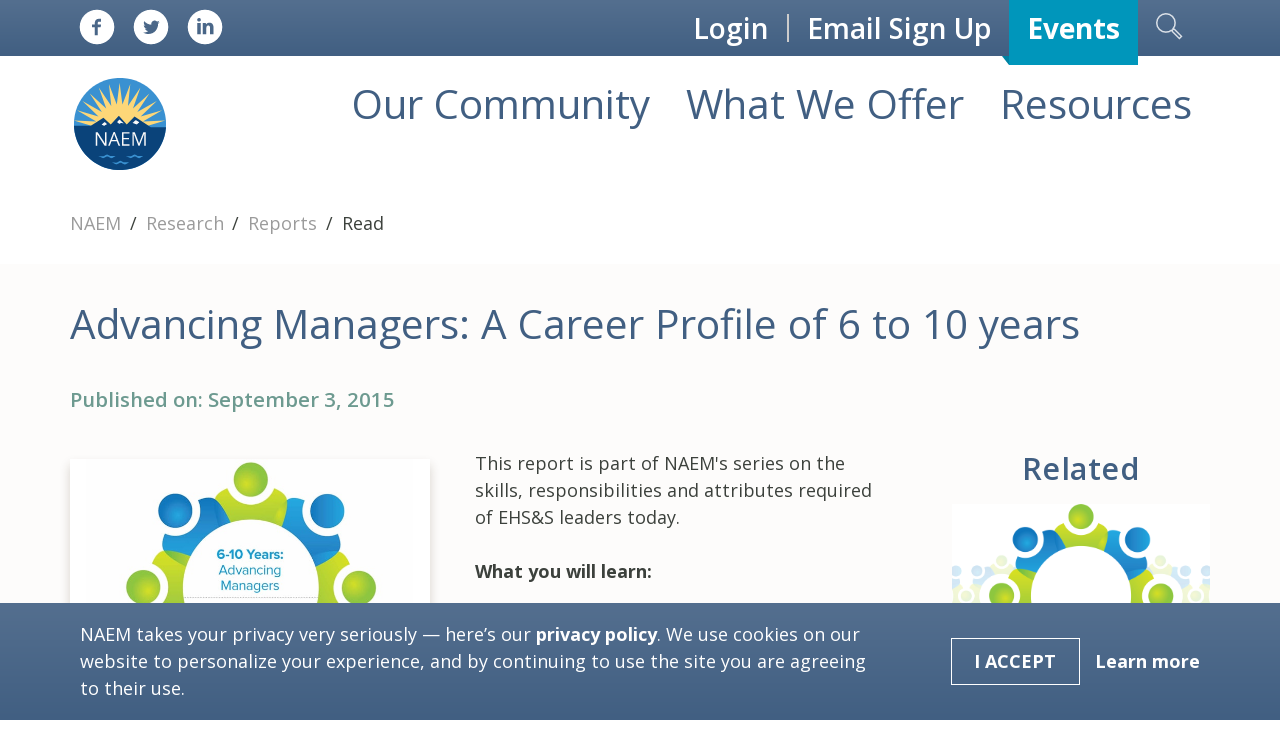

--- FILE ---
content_type: text/html; charset=utf-8
request_url: https://www.naem.org/what-we-offer/research/reports/read/career-profiles-and-skills-for-success-6-to-10-years
body_size: 41420
content:
 <!DOCTYPE html> <html prefix="og: http://ogp.me/ns#" lang="en"> <head> <meta name="viewport" content="width=device-width, initial-scale=1"> <meta http-equiv="X-UA-Compatible" content="IE=edge,chrome=1" /> <meta charset="utf-8" /> <title>
	Advancing Managers: A Career Profile of 6 to 10 years
</title> <!-- Google Tag Manager --> <script>(function(w,d,s,l,i){w[l]=w[l]||[];w[l].push({'gtm.start':
    new Date().getTime(),event:'gtm.js'});var f=d.getElementsByTagName(s)[0],
    j=d.createElement(s),dl=l!='dataLayer'?'&l='+l:'';j.async=true;j.src=
    'https://www.googletagmanager.com/gtm.js?id='+i+dl;f.parentNode.insertBefore(j,f);
    })(window,document,'script','dataLayer','GTM-PB2XNQS');</script> <!-- End Google Tag Manager --> <link rel="apple-touch-icon" sizes="180x180" href="/favicon/apple-touch-icon.png?v=2"> <link rel="icon" type="image/png" sizes="32x32" href="/favicon/favicon-32x32.png?v=2"> <link rel="icon" type="image/png" sizes="16x16" href="/favicon/favicon-16x16.png?v=2"> <link rel="manifest" href="/favicon/site.webmanifest"> <link rel="mask-icon" href="/favicon/safari-pinned-tab.svg" color="#5bbad5"> <link rel="shortcut icon" href="/favicon/favicon.ico?v=2"> <meta name="msapplication-TileColor" content="#ffffff"> <meta name="msapplication-config" content="/favicon/browserconfig.xml?v=2"> <meta name="theme-color" content="#ffffff"> <link href="https://fonts.googleapis.com/css?family=Open+Sans:300,400,400i,600,700" rel="stylesheet" type="text/css" /><link href="//cdn-images.mailchimp.com/embedcode/horizontal-slim-10_7.css" rel="stylesheet" type="text/css" /><link href="//cdn-images.mailchimp.com/embedcode/classic-10_7.css" rel="stylesheet" type="text/css" /><link href="/ResourcePackages/NAEM/dist/css/style.css?v=2022-18-09-5:59" rel="stylesheet" type="text/css" /> <script type="text/javascript">
!function(f,b,e,v,n,t,s)
{if(f.fbq)return;n=f.fbq=function(){n.callMethod?
n.callMethod.apply(n,arguments):n.queue.push(arguments)};
if(!f._fbq)f._fbq=n;n.push=n;n.loaded=!0;n.version='2.0';
n.queue=[];t=b.createElement(e);t.async=!0;
t.src=v;s=b.getElementsByTagName(e)[0];
s.parentNode.insertBefore(t,s)}(window,document,'script',
'https://connect.facebook.net/en_US/fbevents.js');
fbq('init', '164702714794764');
fbq('track', 'PageView');
</script><script type="text/javascript">
window.mgLoginStatusSettings = {
    profileUrl: 'https://my.naem.website/account/profile.aspx?tab=personalinfo',
    profileText: 'My Profile',
    loginUrl: '/login',
    loginText: 'Login',
    logoutUrl: '/mxt/authservice/signout',
    logoutText: 'Logout',
    ssoCookieName: 'ssoToken',
    ssoParamName: 'sso',
};
</script><script type="text/javascript" src="https://api-gateway.scriptintel.io/service/visitorintel/visitorTag/220011/script.js?apiKey=MjIwMDExMjRjNWEwOTAtMzYxNS00ZGMzLTkzYmQtODA5Y2E4MmNkNTc0"></script><meta name="Module" content="Report" property="og:type" /><meta name="isProtected" content="False" /><meta name="roles" content="Everyone" /><meta name="description" content="This report is part of NAEM&#39;s series on the skills, responsibilities and attributes required of EHS&amp;amp;S leaders today.&lt;br />&lt;br />&lt;strong>What you will learn:&lt;/strong>&lt;br />&lt;ul>&lt;li>How Advancing Managers transitioned from the early stages of their career&lt;/li>&lt;li>What the key responsibilities are for Advancing Managers, and the skills they need to be successful in this role&lt;/li>&lt;li>The career decisions Advancing Managers are making to chart a course&lt;/li>&lt;li>What Advancing Managers should be focused on to advance to the next level&lt;/li>&lt;/ul>&lt;br style=&quot;clear:both;&quot; />&lt;h4 style=&quot;clear:both;&quot;>Report Pricing Levels&lt;/h4>&lt;table summary=&quot;NAEM&#39;s 2016 EHS &amp; Sustainability Staffing and Structure Report&quot; width=&quot;100%&quot;>&lt;tbody>&lt;tr>&lt;td style=&quot;border-bottom:1px solid #f5f5f5;padding:1em;width:60%;&quot;>&lt;strong>Type&lt;/strong>&lt;/td>&lt;td style=&quot;border-bottom:1px solid #f5f5f5;padding:1em;width:40%;&quot;>&lt;strong>Rate&lt;/strong>&lt;/td>&lt;/tr>&lt;tr>&lt;td style=&quot;border-bottom:1px solid #f5f5f5;padding:1em;width:60%;&quot;>Full Price&lt;/td>&lt;td style=&quot;border-bottom:1px solid #f5f5f5;padding:1em;width:40%;&quot;>$149&lt;/td>&lt;/tr>&lt;tr>&lt;td style=&quot;border-bottom:1px solid #f5f5f5;padding:1em;width:60%;&quot;>NAEM Members (33% off)&lt;/td>&lt;td style=&quot;border-bottom:1px solid #f5f5f5;padding:1em;width:40%;&quot;>$99&lt;/td>&lt;/tr>&lt;/tbody>&lt;/table>" /><meta name="og:description" content="This report is part of NAEM&#39;s series on the skills, responsibilities and attributes required of EHS&amp;amp;S leaders today.&lt;br />&lt;br />&lt;strong>What you will learn:&lt;/strong>&lt;br />&lt;ul>&lt;li>How Advancing Managers transitioned from the early stages of their career&lt;/li>&lt;li>What the key responsibilities are for Advancing Managers, and the skills they need to be successful in this role&lt;/li>&lt;li>The career decisions Advancing Managers are making to chart a course&lt;/li>&lt;li>What Advancing Managers should be focused on to advance to the next level&lt;/li>&lt;/ul>&lt;br style=&quot;clear:both;&quot; />&lt;h4 style=&quot;clear:both;&quot;>Report Pricing Levels&lt;/h4>&lt;table summary=&quot;NAEM&#39;s 2016 EHS &amp; Sustainability Staffing and Structure Report&quot; width=&quot;100%&quot;>&lt;tbody>&lt;tr>&lt;td style=&quot;border-bottom:1px solid #f5f5f5;padding:1em;width:60%;&quot;>&lt;strong>Type&lt;/strong>&lt;/td>&lt;td style=&quot;border-bottom:1px solid #f5f5f5;padding:1em;width:40%;&quot;>&lt;strong>Rate&lt;/strong>&lt;/td>&lt;/tr>&lt;tr>&lt;td style=&quot;border-bottom:1px solid #f5f5f5;padding:1em;width:60%;&quot;>Full Price&lt;/td>&lt;td style=&quot;border-bottom:1px solid #f5f5f5;padding:1em;width:40%;&quot;>$149&lt;/td>&lt;/tr>&lt;tr>&lt;td style=&quot;border-bottom:1px solid #f5f5f5;padding:1em;width:60%;&quot;>NAEM Members (33% off)&lt;/td>&lt;td style=&quot;border-bottom:1px solid #f5f5f5;padding:1em;width:40%;&quot;>$99&lt;/td>&lt;/tr>&lt;/tbody>&lt;/table>" /><meta name="Published" content="2015-09-03T07:00:00" /><meta name="Categories" content="Sustainability Skills,EHS Skills,Leadership Advice,Career Advice,Leadership &amp; Careers" /><meta name="Summary" content="This report provides survey data and in-depth interviews with EHS&amp;amp;S leaders who have 6-10 years of experience about the uniqueness of their role, how they use their skills, the career decisions that drove their success and their advice for those who want to follow in their path." /><meta name="Tags" content="2016,Team Development,Salaries,Career Management" /><meta name="twitter:site" content="@naemorg" /><meta name="og:site_name" content="NAEM - The National Association for Environmental Management" property="og:site_name" /><meta name="og:url" content="https://www.naem.org/what-we-offer/research/reports/read/career-profiles-and-skills-for-success-6-to-10-years" property="og:url" /><meta name="og:title" content="Advancing Managers: A Career Profile of 6 to 10 years" property="og:title" /><meta name="og:image" content="https://www.naem.org/images/default-source/research-report-covers/naem-research-reports-2015-career-profiles-and-skills-for-success-06-10-years-1560x2010.jpg?sfvrsn=65cd723c_4" property="og:image" /><meta property="og:title" content="Advancing Managers: A Career Profile of 6 to 10 years" /><meta property="og:description" content="This report is part of NAEM&#39;s series on the skills, responsibilities and attributes required of EHS&amp;amp;S leaders today.&lt;br /&gt;&lt;br /&gt;&lt;strong&gt;What you will learn:&lt;/strong&gt;&lt;br /&gt;&lt;ul&gt;&lt;li&gt;How Advancing Managers transitioned from the early stages of their career&lt;/li&gt;&lt;li&gt;What the key responsibilities are for Advancing Managers, and the skills they need to be successful in this role&lt;/li&gt;&lt;li&gt;The career decisions Advancing Managers are making to chart a course&lt;/li&gt;&lt;li&gt;What Advancing Managers should be focused on to advance to the next level&lt;/li&gt;&lt;/ul&gt;&lt;br style=&quot;clear:both;&quot; /&gt;&lt;h4 style=&quot;clear:both;&quot;&gt;Report Pricing Levels&lt;/h4&gt;&lt;table summary=&quot;NAEM&#39;s 2016 EHS &amp; Sustainability Staffing and Structure Report&quot; width=&quot;100%&quot;&gt;&lt;tbody&gt;&lt;tr&gt;&lt;td style=&quot;border-bottom:1px solid #f5f5f5;padding:1em;width:60%;&quot;&gt;&lt;strong&gt;Type&lt;/strong&gt;&lt;/td&gt;&lt;td style=&quot;border-bottom:1px solid #f5f5f5;padding:1em;width:40%;&quot;&gt;&lt;strong&gt;Rate&lt;/strong&gt;&lt;/td&gt;&lt;/tr&gt;&lt;tr&gt;&lt;td style=&quot;border-bottom:1px solid #f5f5f5;padding:1em;width:60%;&quot;&gt;Full Price&lt;/td&gt;&lt;td style=&quot;border-bottom:1px solid #f5f5f5;padding:1em;width:40%;&quot;&gt;$149&lt;/td&gt;&lt;/tr&gt;&lt;tr&gt;&lt;td style=&quot;border-bottom:1px solid #f5f5f5;padding:1em;width:60%;&quot;&gt;NAEM Members (33% off)&lt;/td&gt;&lt;td style=&quot;border-bottom:1px solid #f5f5f5;padding:1em;width:40%;&quot;&gt;$99&lt;/td&gt;&lt;/tr&gt;&lt;/tbody&gt;&lt;/table&gt;" /><meta property="og:type" content="website" /><meta property="og:url" content="https://www.naem.org/what-we-offer/research/reports/read/career-profiles-and-skills-for-success-6-to-10-years" /><meta property="og:site_name" content="www.naem.org" /><meta name="Generator" content="Sitefinity 15.2.8430.0 DX" /><link rel="canonical" href="https://www.naem.org/what-we-offer/research/reports/read/career-profiles-and-skills-for-success-6-to-10-years" /></head> <body> <!-- Google Tag Manager (noscript) --> <noscript><iframe src="https://www.googletagmanager.com/ns.html?id=GTM-PB2XNQS"
    height="0" width="0" style="display:none;visibility:hidden"></iframe></noscript> <!-- End Google Tag Manager (noscript) --> <script src="/ScriptResource.axd?d=6DQe8ARl7A9TiuWej5ttCtQ8juNqavZr19oHFwGl1I3jKSw-ido2cxzntWrg_nOV3IP1vsQrS04tofvx3iNyC1GJWIb-eJrtmcHjeEyEbg42_8yJyu2dduzzT4772rkUE7p7cWkP6PjaEfsH6y5MvSF2LRdR0CMZdE10gwoccFYomx8mT-7Foql6SB8nwXUY0&amp;t=5b26a2a8" type="text/javascript"></script><script src="/ScriptResource.axd?d=74FHISOx3fOPKwLxL0RMYqHHRp2zeyBRFg6BE70DPv1dboicnQvlDw3-IbOGkP6w_xSx_BfUe811-lr7C20hRxEjuZRnp4m5VG8pRG5H6lvX95Y62qQrZNxHuPMP2OPJmQENIQ_MP3LnnWreRVRodlIDrK3uCOmA-3qLs3EMXdB1dUihGY_KQ3sws3uz2cnb0&amp;t=5b26a2a8" type="text/javascript"></script><script src="/Frontend-Assembly/Telerik.Sitefinity.Frontend/Mvc/Scripts/Bootstrap/js/bootstrap.min.js?package=NAEM&amp;v=LTI5OTkzNzE4NA%3d%3d" type="text/javascript"></script> <div id="site-content" class="site-content"> 







<div >
    <div ><!--stopindex--></div>    

</div><div class="site-preheader columns mg-gradient antialiased text-white white-links z-50 relative" data-sf-element="Row">
  <div id="Contentplaceholder1_T9A5F40F4001_Col00" class="sf_colsIn w-full container" data-sf-element="Column 1" data-placeholder-label="pre header"><div class="columns leading-none flex justify-end" data-sf-element="Row">
  <div id="Contentplaceholder1_T9A5F40F4004_Col00" class="sf_colsIn column pl-0 py-2 hidden xl:block" data-sf-element="Column 1" data-placeholder-label="social media">
<div class="social-links" >
    <div ><ul class="list-reset mg-hover-menu m-0 flex"><li class="mx-2"><a href="https://www.facebook.com/NAEM.org" target="_blank"><svg class="w-8 h-8"><use href="#icon-facebook-with-circle" xlink:href="#icon-facebook-with-circle"></use></svg>
 </a>
 </li><li class="mx-2"><a href="https://twitter.com/@NAEMorg" target="_blank"><svg class="w-8 h-8"><use href="#icon-twitter-with-circle" xlink:href="#icon-twitter-with-circle"></use></svg>
 </a>
 </li><li class="mx-2"><a href="https://www.linkedin.com/company/naem" target="_blank"><svg class="w-8 h-8"><use href="#icon-linkedin-with-circle" xlink:href="#icon-linkedin-with-circle"></use></svg>
 </a>
 </li></ul></div>    

</div>
  </div>
  <div id="Contentplaceholder1_T9A5F40F4004_Col01" class="sf_colsIn column flex-none lg:w-2/3 py-2 font-semibold items-center justify-end flex" data-sf-element="Column 2" data-placeholder-label="utility links">
<div class="justify-end items-center text-2xl hidden xl:flex" >
    <div ><ul class="top-menu mg-hover-menu m-0 site-utility list-reset flex justify-end items-center">
    <li class="mx-2"><a href="/newsletter-sign-up/">Email Sign Up</a></li>
    <li class="mx-2"><a class="button button--3d" href="/events">Events</a></li>
    <li class="mx-2"><button class="bg-transparent search-toggle mb-0 plain-button p-0"><svg class="w-6 h-6"><use href="#icon-search" xlink:href="#icon-search"></use></svg>
		</button></li>
</ul></div>    

</div>
<div class="xl:hidden" >
    <div ><div class="flex items-center"><button class="bg-transparent search-toggle mb-0 mr-4 plain-button p-0"><svg class="w-6 h-6"><use href="#icon-search" xlink:href="#icon-search"></use></svg></button><button aria-expanded="false" class="plain-button menu-toggle bg-transparent hover:bg-transparent p-0" type="button"><div class="menu-toggle__inner"></div></button></div></div>    

</div>
  </div>
</div>
  </div>
</div><div class="search-container mg-filter mg-filter--heavy text-white antialiased hidden z-40 absolute w-full p-4" data-sf-element="Row">
  <div id="Contentplaceholder1_T9A5F40F4030_Col00" class="sf_colsIn container relative" data-sf-element="Column 1" data-placeholder-label="Column 1">
<div >
    <div ><form class="mg-search-form max-w-sm">
    <div class="max-w-sm form-container relative mg-search-form__inner mx-auto">
    <input class="w-full" placeholder="enter keyword..." type="text" /><button class="mg-button bg-primary absolute pin-b px-2 pin-t pin-r mb-0 plain-button p-0"><svg class="w-4 h-4"><use href="#icon-search" xlink:href="#icon-search"></use></svg>
    </button>
    </div>
</form></div>    

</div>
  </div>
</div><div class="site-header z-30 relative" data-sf-element="Row">
  <div id="Contentplaceholder1_T9A5F40F4019_Col00" class="sf_colsIn container" data-sf-element="Column 1" data-placeholder-label="header"><div class="columns" data-sf-element="Row">
  <div id="Contentplaceholder1_T9A5F40F4025_Col00" class="sf_colsIn column flex-none pl-2 xl:pl-0" data-sf-element="Column 1" data-placeholder-label="Column 1">
<div >
    <div ><a href="/"><img alt="graphic of mountains with sun rising - text: NAEM" class="site-header__site-logo block" src="/ResourcePackages/NAEM/images/logo.svg?v=2" /></a></div>    

</div>
  </div>
  <div id="Contentplaceholder1_T9A5F40F4025_Col01" class="sf_colsIn column justify-end xl:flex main-nav-wrap" data-sf-element="Column 2" data-placeholder-label="Column 2">




<div class="main-nav">
    

    <nav class="navbar navbar-default" role="navigation">

        <div class="container-fluid">
            <div class="collapse navbar-collapse" id="bs-example-navbar-collapse-1">
                <ul class="nav navbar-nav">
        <li class="dropdown" data-x="test">
            <a href="/our-community">Our Community</a>
            <button data-toggle="dropdown" class="dropdown-toggle plain-button">
                <svg class="icon icon-arrow-down" aria-hidden="true" role="img">
                    <use href="#icon-arrow-down" xlink:href="#icon-arrow-down"></use> <span class="svg-fallback icon-arrow-down"></span></svg>
            </button>
            <ul class="dropdown-menu">
                            <li class="">
                <a href="/our-community/mission" target="_self">Our Mission</a>
            </li>
            <li class="">
                <a href="/our-community/members" target="_self">Our Members</a>
            </li>
             <li class="dropdown-submenu">
                <a href="/our-community/leaders" target="_self">Our Leaders</a>
                <button data-toggle="dropdown" class="dropdown-toggle plain-button">
                    <svg class="icon icon-arrow-down" aria-hidden="true" role="img">
                        <use href="#icon-arrow-down" xlink:href="#icon-arrow-down"></use> <span class="svg-fallback icon-arrow-down"></span></svg>
                </button>
                <ul class="dropdown-menu">
                                <li class="">
                <a href="/our-community/leaders/meet-the-board" target="_self">Meet The Board</a>
            </li>

                </ul>
            </li>
             <li class="dropdown-submenu">
                <a href="/our-community/join" target="_self">Become a Member</a>
                <button data-toggle="dropdown" class="dropdown-toggle plain-button">
                    <svg class="icon icon-arrow-down" aria-hidden="true" role="img">
                        <use href="#icon-arrow-down" xlink:href="#icon-arrow-down"></use> <span class="svg-fallback icon-arrow-down"></span></svg>
                </button>
                <ul class="dropdown-menu">
                                <li class="">
                <a href="/our-community/join/corporate" target="_self">Corporate Membership </a>
            </li>
            <li class="">
                <a href="/our-community/join/individual" target="_self">  Individual Membership</a>
            </li>
            <li class="">
                <a href="/our-community/join/nonprofit-academia-government" target="_self">Nonprofit/University/Government Membership</a>
            </li>
            <li class="">
                <a href="/our-community/join/affiliate" target="_self">Affiliate Membership</a>
            </li>

                </ul>
            </li>
            <li class="">
                <a href="/our-community/become-a-sponsor" target="_self">Become a Sponsor</a>
            </li>

            </ul>
        </li>
        <li class="dropdown" data-x="test">
            <a href="/what-we-offer">What We Offer</a>
            <button data-toggle="dropdown" class="dropdown-toggle plain-button">
                <svg class="icon icon-arrow-down" aria-hidden="true" role="img">
                    <use href="#icon-arrow-down" xlink:href="#icon-arrow-down"></use> <span class="svg-fallback icon-arrow-down"></span></svg>
            </button>
            <ul class="dropdown-menu">
                            <li class="">
                <a href="/what-we-offer/conferences" target="_self">Conferences</a>
            </li>
            <li class="">
                <a href="/what-we-offer/webinars" target="_self">Webinars</a>
            </li>
            <li class="">
                <a href="/what-we-offer/regional-events" target="_self">Regional Events</a>
            </li>
             <li class="dropdown-submenu">
                <a href="/what-we-offer/member-benefits" target="_self">Member Benefits</a>
                <button data-toggle="dropdown" class="dropdown-toggle plain-button">
                    <svg class="icon icon-arrow-down" aria-hidden="true" role="img">
                        <use href="#icon-arrow-down" xlink:href="#icon-arrow-down"></use> <span class="svg-fallback icon-arrow-down"></span></svg>
                </button>
                <ul class="dropdown-menu">
                                <li class="">
                <a href="/what-we-offer/member-benefits/naem-drop-ins" target="_self">Member Drop-Ins</a>
            </li>
            <li class="">
                <a href="/what-we-offer/member-benefits/benchmarking" target="_self">Regent Benchmarking</a>
            </li>
            <li class="">
                <a href="/what-we-offer/member-benefits/member-appreciation-week" target="_self">Member Appreciation Week</a>
            </li>

                </ul>
            </li>
            <li class="">
                <a href="/what-we-offer/excellence-awards" target="_self">Excellence Awards</a>
            </li>
            <li class="active">
                <a href="/what-we-offer/research" target="_self">Research</a>
            </li>
            <li class="">
                <a href="/what-we-offer/blog" target="_self">Blog</a>
            </li>
            <li class="">
                <a href="/what-we-offer/partnerships" target="_self">Sponsorships</a>
            </li>

            </ul>
        </li>
        <li class="dropdown" data-x="test">
            <a href="/key-topics">Resources</a>
            <button data-toggle="dropdown" class="dropdown-toggle plain-button">
                <svg class="icon icon-arrow-down" aria-hidden="true" role="img">
                    <use href="#icon-arrow-down" xlink:href="#icon-arrow-down"></use> <span class="svg-fallback icon-arrow-down"></span></svg>
            </button>
            <ul class="dropdown-menu">
                            <li class="">
                <a href="/key-topics/covid-19-ehs-resources" target="_self">COVID-19 EHS Resources</a>
            </li>
            <li class="">
                <a href="/key-topics/ehs-compliance" target="_self">EHS Compliance</a>
            </li>
            <li class="">
                <a href="/key-topics/sustainability-management" target="_self">Sustainability Management</a>
            </li>
            <li class="">
                <a href="/key-topics/leadership-careers" target="_self">Leadership &amp; Careers</a>
            </li>
            <li class="">
                <a href="/key-topics/software-data-management" target="_self">Software &amp; Data Management</a>
            </li>
            <li class="">
                <a href="/key-topics/health-safety" target="_self">Health &amp; Safety</a>
            </li>
            <li class="">
                <a href="/key-topics/ehs-s-strategy" target="_self">EHS&amp;S Strategy</a>
            </li>
            <li class="">
                <a href="/key-topics/environmental-stewardship" target="_self">Environmental Management</a>
            </li>

            </ul>
        </li>
              </ul>
            </div><!-- /.navbar-collapse -->
        </div><!-- /.container-fluid -->
    </nav>
</div>







  </div>
</div>
  </div>
</div>
<div >
    <div ><!--startindex--></div>    

</div><div class="" data-sf-element="Row">
  <div id="Contentplaceholder1_T9A5F40F4017_Col00" class="sf_colsIn" data-sf-element="Column 1" data-placeholder-label="page body"><div class="" data-sf-element="Row">
  <div id="Contentplaceholder1_TB751860F001_Col00" class="sf_colsIn column container" data-sf-element="Column 1" data-placeholder-label="Breadcrumbs">
<div >
    <div ><!--stopindex--></div>    

</div><div>
    <ul class="sf-breadscrumb breadcrumb list-reset">
                <li class="inline-block"><a href="/" class="no-underline text-tertiary-dark">NAEM </a></li>
                <li class="inline-block"><a href="/what-we-offer/research" class="no-underline text-tertiary-dark">Research </a></li>
                <li class="inline-block"><a href="/what-we-offer/research/reports" class="no-underline text-tertiary-dark">Reports </a></li>
                <li class="inline-block active">Read</li>
    </ul>
</div>
<div >
    <div ><!--startindex--></div>    

</div>
  </div>
</div><div data-sf-element="Row" class="bg-tertiary-lighter overflow-hidden interior-page-content"><div id="Contentplaceholder1_TB751860F002_Col00" data-sf-element="Column 1" data-placeholder-label="Interior page content" class="sf_colsIn"><div class="" data-sf-element="Row">
  <div id="Contentplaceholder1_T3C805CAC001_Col00" class="sf_colsIn column container one-column-layout" data-sf-element="Column 1" data-placeholder-label="Page content">

<article class="my-4" >
    
    <h1 class="entry-title text-4xl font-normal">
        <span >Advancing Managers: A Career Profile of 6 to 10 years</span>
    </h1>
    
    <div class="lg:flex justify-between items-center mt-8">
        <div class="font-semibold text-lg mb-8 text-tertiary-dark">
            <div class="text-secondary">Published on: September 3, 2015</div>
        </div>
    </div>
    
    <div class="divider divider--narrow">
        <div class="md:flex" >
            
            <div class="flex-1 max-w-lg md:pr-8">

                <div class="mb-8 md:mr-10 md:float-left md:max-w-xs md:mt-2">
                        <!-- 
                            Get `thumbnail` file example: 700x500.tmb-thumbnail.png
                        -->
                        <img src='https://www.naem.org/images/default-source/research-report-covers/naem-research-reports-2015-career-profiles-and-skills-for-success-06-10-years-1560x2010.jpg?sfvrsn=65cd723c_4' alt='naem-research-reports-2015-career-profiles-and-skills-for-success-06-10-years-1560x2010' title='naem-research-reports-2015-career-profiles-and-skills-for-success-06-10-years' class="block mx-auto shadow mb-12" />

                        <div class="mb-4">
                            

                                <div>
                                    <a class="mg-button mb-4 text-sm" href="https://my.naem.website/merchandise?id=50f121c5-829f-43ed-986c-c5c5c75f8740">Download (Members)</a>
                                </div>

                                <div>
                                    <a class="mg-button mg-button--tertiary text-sm" href="https://my.naem.website/merchandise?id=50f121c5-829f-43ed-986c-c5c5c75f8740">Download (Non-Members)</a>
                                </div>
                        </div>

                    <share></share>


                </div>
                

                <span class="entry-content">
                    This report is part of NAEM's series on the skills, responsibilities and attributes required of EHS&amp;S leaders today.<br /><br /><strong>What you will learn:</strong><br /><ul><li>How Advancing Managers transitioned from the early stages of their career</li><li>What the key responsibilities are for Advancing Managers, and the skills they need to be successful in this role</li><li>The career decisions Advancing Managers are making to chart a course</li><li>What Advancing Managers should be focused on to advance to the next level</li></ul><br style="clear:both;" /><h4 style="clear:both;">Report Pricing Levels</h4><table summary="NAEM's 2016 EHS & Sustainability Staffing and Structure Report" width="100%"><tbody><tr><td style="border-bottom:1px solid #f5f5f5;padding:1em;width:60%;"><strong>Type</strong></td><td style="border-bottom:1px solid #f5f5f5;padding:1em;width:40%;"><strong>Rate</strong></td></tr><tr><td style="border-bottom:1px solid #f5f5f5;padding:1em;width:60%;">Full Price</td><td style="border-bottom:1px solid #f5f5f5;padding:1em;width:40%;">$149</td></tr><tr><td style="border-bottom:1px solid #f5f5f5;padding:1em;width:60%;">NAEM Members (33% off)</td><td style="border-bottom:1px solid #f5f5f5;padding:1em;width:40%;">$99</td></tr></tbody></table>
                </span>


                <div id="downloads" class="my-8 hidden clear-both">
                    <h4>Downloads</h4>
                    <div class="bg-tertiary text-whites p-4 rounded mb-4 antialiased">
                        <h5>User Agreement</h5>
                        <p>As an NAEM member you are granted a nontransferable, limited license to download a copy of the report for your personal use only. Any other use, including but not limited to the publication, emailing outside your organization, posting online, consulting, presentation or profiting in any way from the report, for any other purpose is specifically prohibited.</p>

                        <p>You may distribute excerpts from the report to internal team members only, provided that the excerpt gives attribution to NAEM by including the following copyright notice: "Copyright NAEM. All Rights Reserved." Any modifications to, or other uses of the slides are subject to approval by NAEM.</p>

                        <div class="bg-primary p-4 rounded-b -mx-4 -mb-4 mt-8" :class="{'bg-active': userAgrees}">
                            <input type="checkbox" v-model="userAgrees" id="download-agreement" class="mr-2">
                            <label for="download-agreement" class="text-white font-bold">I agree</label>
                        </div>
                    </div>

                </div>

                    <div class="my-8 mg-delimiter text-tertiary-dark">
                        Topics: 
                            <a href="-in-category/categories//leadership-careers/career-advice">Career Advice</a>
                            <a href="-in-category/categories//leadership-careers/ehs-skills">EHS Skills</a>
                            <a href="-in-category/categories//leadership-careers">Leadership & Careers</a>
                            <a href="-in-category/categories//leadership-careers/leadership-advice">Leadership Advice</a>
                            <a href="-in-category/categories//leadership-careers/sustainability-skills">Sustainability Skills</a>
                    </div>

                    <div class="my-8 mg-delimiter text-tertiary-dark">
                        Tags: 
                            <a href="-in-tag/tags/2016">2016</a>
                            <a href="-in-tag/tags/career-management">Career Management</a>
                            <a href="-in-tag/tags/Salaries">Salaries</a>
                            <a href="-in-tag/tags/Team-Development">Team Development</a>
                    </div>
            </div>
            
            <!--stopindex-->
            <div class="md:w-1/4 md:pl-6 js-check-content">
                
                <div class="js-check-content mb-8">
                    <h3 class="text-center">Related</h3>
                    <div class="js-check-me">
                                                        <div class="mb-10">
                                        <div class="mb-4 md:max-w-xs">
                                            <a href="https://www.naem.org/what-we-offer/research/reports/read/ehs-and-sustainability-career-profiles-and-skills-for-success">
                                                <img src='https://www.naem.org/images/default-source/research-report-covers/naem-research-reports-2015-career-profiles-and-skills-for-success-1560x2010.jpg?sfvrsn=25f322ab_6' alt='naem-research-reports-2015-career-profiles-and-skills-for-success-1560x2010' title='naem-research-reports-2015-career-profiles-and-skills-for-success' class="block" />
                                            </a>
                                        </div>
                                    <h4 class="font-semibold normal-case text-lg">
                                        <a href="https://www.naem.org/what-we-offer/research/reports/read/ehs-and-sustainability-career-profiles-and-skills-for-success">EHS and Sustainability Career Profiles and Skills for Success</a></h4>
                                </div>
                                <div class="mb-10">
                                        <div class="mb-4 md:max-w-xs">
                                            <a href="https://www.naem.org/what-we-offer/webinars/read/career-profiles-and-skills-for-success">
                                                <img src='https://www.naem.org/images/default-source/webinar-images/2015-webinars-700x500/naem-webinar-2015-career-profiles-and-skills-for-success-700x500.jpg?sfvrsn=f0154331_6' alt='naem-webinar-2015-career-profiles-and-skills-for-success-700x500' title='naem-webinar-2015-career-profiles-and-skills-for-success-700x500' class="block" />
                                            </a>
                                        </div>
                                    <h4 class="font-semibold normal-case text-lg">
                                        <a href="https://www.naem.org/what-we-offer/webinars/read/career-profiles-and-skills-for-success">Career Profiles and Skills for Success</a></h4>
                                </div>

                    </div>
                </div>

            </div>
            <!--startindex-->

        </div>

    </div> <!-- .divider--narrow -->

</article>
  </div>
</div></div></div>
  </div>
</div>
<div >
    <div ><!--stopindex--></div>    

</div><div class="bg-tertiary sign-up-row" data-sf-element="Row">
  <div id="Contentplaceholder1_T9A5F40F4008_Col00" class="sf_colsIn column container lg:flex items-center justify-center" data-sf-element="Column 1" data-placeholder-label="email sign up">
<div class="lg:mr-8" >
    <div ><h3 class="lg:m-0 text-center">Email Sign Up</h3></div>    

</div>
<div >
    <div ><div id="mc_embed_signup">
<form action="/email-sign-up/" class="validate" id="mc-embedded-subscribe-form" method="get" name="mc-embedded-subscribe-form">
    <div id="mc_embed_signup_scroll"><input class="email" id="mce-EMAIL" name="EMAIL" pattern="[a-zA-Z0-9._%+-]+@[a-zA-Z0-9.-]+\.[a-zA-Z]{2,}$" placeholder="email address" required="true" type="email" /><!-- real people should not fill this in and expect good things - do not remove this or risk form bot signups-->
    <div aria-hidden="true" style="position:absolute;left:-5000px;"><input name="b_060b74617fcd202c87227707b_60777ecc72" tabindex="-1" type="text" /></div>
    <div class="clear"><input class="button" id="mc-embedded-subscribe" name="subscribe" type="submit" value="Subscribe" /></div>
    </div>
</form>
</div></div>    

</div>
  </div>
</div><div class="mg-gradient antialiased text-white py-6 site-footer" data-sf-element="Row">
  <div id="Contentplaceholder1_T9A5F40F4016_Col00" class="sf_colsIn column container" data-sf-element="Column 1" data-placeholder-label="Footer"><div class="columns" data-sf-element="Row">
  <div id="Contentplaceholder1_T9A5F40F4013_Col00" class="sf_colsIn column" data-sf-element="Column 1" data-placeholder-label="Column 1">




<div class="text-2xl">
    

    <nav class="navbar navbar-default" role="navigation">

        <div class="container-fluid">
            <div class="collapse navbar-collapse" id="bs-example-navbar-collapse-1">
                <ul class="nav navbar-nav">
        <li class=""><a href="/about" target="_self">About</a></li>
              </ul>
            </div><!-- /.navbar-collapse -->
        </div><!-- /.container-fluid -->
    </nav>
</div>









<div>
    

      <ul class="nav nav-pills nav-stacked">
     <li class="">
        <a href="/about/ehs" target="_self">About EHS&amp;S &amp; NAEM</a>

    </li>
     <li class="">
        <a href="/about/our-mission" target="_self">Our Mission</a>

    </li>
     <li class="">
        <a href="/about/corporate-members" target="_self">Corporate Members</a>

    </li>
     <li class="">
        <a href="/about/affiliates-council" target="_self">Affiliates Council</a>

    </li>
     <li class="">
        <a href="/about/staff-directory" target="_self">Staff Directory </a>

    </li>
     <li class="">
        <a href="/about/governance" target="_self">Governance</a>

    </li>
    </ul>
</div>





  </div>
  <div id="Contentplaceholder1_T9A5F40F4013_Col01" class="sf_colsIn column" data-sf-element="Column 2" data-placeholder-label="Column 2">




<div class="text-2xl">
    

    <nav class="navbar navbar-default" role="navigation">

        <div class="container-fluid">
            <div class="collapse navbar-collapse" id="bs-example-navbar-collapse-1">
                <ul class="nav navbar-nav">
        <li class=""><a href="/connect" target="_self">Connect</a></li>
              </ul>
            </div><!-- /.navbar-collapse -->
        </div><!-- /.container-fluid -->
    </nav>
</div>









<div>
    

      <ul class="nav nav-pills nav-stacked">
     <li class="">
        <a href="/connect/blog" target="_self">Blog</a>

    </li>
     <li class="">
        <a href="/connect/join" target="_self">Join</a>

    </li>
     <li class="">
        <a href="/connect/sponsor" target="_self">Sponsor</a>

    </li>
     <li class="">
        <a href="/connect/latest-news" target="_self">Press Releases</a>

    </li>
     <li class="">
        <a href="/connect/newsletter" target="_self">Executive Brief</a>

    </li>
    </ul>
</div>





  </div>
  <div id="Contentplaceholder1_T9A5F40F4013_Col02" class="sf_colsIn column" data-sf-element="Column 3" data-placeholder-label="Column 3">




<div class="text-2xl">
    

    <nav class="navbar navbar-default" role="navigation">

        <div class="container-fluid">
            <div class="collapse navbar-collapse" id="bs-example-navbar-collapse-1">
                <ul class="nav navbar-nav">
        <li class=""><a href="/resources" target="_self">Resources</a></li>
              </ul>
            </div><!-- /.navbar-collapse -->
        </div><!-- /.container-fluid -->
    </nav>
</div>









<div>
    

      <ul class="nav nav-pills nav-stacked">
     <li class="">
        <a href="/resources/members" target="_self">Member Resources</a>

    </li>
     <li class="">
        <a href="/resources/ehs-s-careers" target="_blank">EHS Careers</a>

    </li>
     <li class="">
        <a href="/resources/videos" target="_self">Video Library</a>

    </li>
    </ul>
</div>





  </div>
</div><div class="columns social-links" data-sf-element="Row">
  <div id="Contentplaceholder1_T9A5F40F4011_Col00" class="sf_colsIn column text-center" data-sf-element="Column 1" data-placeholder-label="social links">
<div class="social-links" >
    <div ><ul class="list-reset mg-hover-menu m-0 flex"><li class="mx-2"><a href="https://www.facebook.com/NAEM.org" target="_blank"><svg class="w-8 h-8"><use href="#icon-facebook-with-circle" xlink:href="#icon-facebook-with-circle"></use></svg>
 </a>
 </li><li class="mx-2"><a href="https://twitter.com/@NAEMorg" target="_blank"><svg class="w-8 h-8"><use href="#icon-twitter-with-circle" xlink:href="#icon-twitter-with-circle"></use></svg>
 </a>
 </li><li class="mx-2"><a href="https://www.linkedin.com/company/naem" target="_blank"><svg class="w-8 h-8"><use href="#icon-linkedin-with-circle" xlink:href="#icon-linkedin-with-circle"></use></svg>
 </a>
 </li></ul></div>    

</div>
  </div>
</div>
<div >
    <div ><p style="text-align:center;">Your NAEM experience is guaranteed to deliver value or we&rsquo;ll make it right.<br /><br />NAEM takes your privacy very seriously &mdash; here&rsquo;s our <a href="/privacy-policy">privacy policy</a>. We use cookies on our website to personalize your experience; by continuing to use the site, you agree to their use.<br /></p></div>    

</div>
<div class="mt-8 text-center text-sm" >
    <div ><br />Copyright &copy;
  <copyyear class="mr-1"></copyyear>NAEM. All Rights Reserved.<br /><br />Washington, D.C. 20006<br />(202) 986-6616<br />[programs at naem dot org]<br /></div>    

</div>
  </div>
</div><div aria-hidden="true" class="modal micromodal-slide site-promo is-active-x">
    <div class="modal__overlay" data-micromodal-close="" tabindex="-1">
        <div
            aria-modal="true"
            class="modal__container"
            role="dialog"
        >
            
            <header class="modal__header flex items-start">
                <h2 class="modal__title text-xl">Take Action During Climate Week</h2>
                <button
                    aria-label="Close modal"
                    class="modal__close plain-button leading-none"
                    data-micromodal-close=""
                ></button>
            </header>
            
            <main>

                <div class="mb-6">
                    Sign up to be a part of the NAEM community and receive resources to help you with your environmental and sustainability initiatives.
                </div>
            </main>
            
                <footer class="modal__footer">
                    
                    <div>
                        <a href="/email-sign-up" class="mg-button mb-0" role="button" >Join Us</a>
                    </div>
                </footer>
        </div>
    </div>
</div>

<div >
    <div ><!--startindex--></div>    

</div>

 </div> <div class="js-svg-sprite"></div>   <!-- Slick will use the global jQuery --> <script src="//cdn.jsdelivr.net/npm/slick-carousel@1.8.1/slick/slick.min.js"></script> <!-- No dependency modal utility --> <script src="https://unpkg.com/micromodal/dist/micromodal.min.js"></script> <!-- Bump BOTH version numbers when deploying changes to either file. --> <script src='/ResourcePackages/NAEM/dist/js/vendor.js?v=2025-08-09-1:00'></script> <script src='/ResourcePackages/NAEM/dist/js/site.js?v=2025-08-09-1:00'></script> <!-- mailchimp --> <script>
        if (
            document.querySelector(
                '.interior-page-content [id="mc_embed_signup"]'
            )
        ) {
            (function($) {window.fnames = new Array(); window.ftypes = new Array();fnames[0]='EMAIL';ftypes[0]='email';fnames[1]='FNAME';ftypes[1]='text';fnames[2]='LNAME';ftypes[2]='text';fnames[5]='COMPANY';ftypes[5]='text';fnames[3]='MMERGE6';ftypes[3]='text';fnames[4]='MMERGE3';ftypes[4]='text';}(jQuery));
        }
    </script> </body> </html>


--- FILE ---
content_type: application/javascript
request_url: https://www.naem.org/ResourcePackages/NAEM/dist/js/vendor.js?v=2025-08-09-1:00
body_size: 101093
content:
!function(e){function t(n){if(r[n])return r[n].exports;var i=r[n]={i:n,l:!1,exports:{}};return e[n].call(i.exports,i,i.exports,t),i.l=!0,i.exports}var n=window.webpackJsonp;window.webpackJsonp=function(r,o,a){for(var s,c,u,l=0,f=[];l<r.length;l++)c=r[l],i[c]&&f.push(i[c][0]),i[c]=0;for(s in o)Object.prototype.hasOwnProperty.call(o,s)&&(e[s]=o[s]);for(n&&n(r,o,a);f.length;)f.shift()();if(a)for(l=0;l<a.length;l++)u=t(t.s=a[l]);return u};var r={},i={1:0};t.e=function(e){function n(){s.onerror=s.onload=null,clearTimeout(c);var t=i[e];0!==t&&(t&&t[1](new Error("Loading chunk "+e+" failed.")),i[e]=void 0)}var r=i[e];if(0===r)return new Promise(function(e){e()});if(r)return r[2];var o=new Promise(function(t,n){r=i[e]=[t,n]});r[2]=o;var a=document.getElementsByTagName("head")[0],s=document.createElement("script");s.type="text/javascript",s.charset="utf-8",s.async=!0,s.timeout=12e4,t.nc&&s.setAttribute("nonce",t.nc),s.src=t.p+""+e+".js";var c=setTimeout(n,12e4);return s.onerror=s.onload=n,a.appendChild(s),o},t.m=e,t.c=r,t.i=function(e){return e},t.d=function(e,n,r){t.o(e,n)||Object.defineProperty(e,n,{configurable:!1,enumerable:!0,get:r})},t.n=function(e){var n=e&&e.__esModule?function(){return e.default}:function(){return e};return t.d(n,"a",n),n},t.o=function(e,t){return Object.prototype.hasOwnProperty.call(e,t)},t.p="",t.oe=function(e){throw console.error(e),e},t(t.s=419)}({21:function(e,t,n){"use strict";Object.defineProperty(t,"__esModule",{value:!0}),function(e,n){function r(e){return void 0===e||null===e}function i(e){return void 0!==e&&null!==e}function o(e){return!0===e}function a(e){return!1===e}function s(e){return"string"==typeof e||"number"==typeof e||"symbol"==typeof e||"boolean"==typeof e}function c(e){return null!==e&&"object"==typeof e}function u(e){return"[object Object]"===ko.call(e)}function l(e){return"[object RegExp]"===ko.call(e)}function f(e){var t=parseFloat(String(e));return t>=0&&Math.floor(t)===t&&isFinite(e)}function p(e){return i(e)&&"function"==typeof e.then&&"function"==typeof e.catch}function d(e){return null==e?"":Array.isArray(e)||u(e)&&e.toString===ko?JSON.stringify(e,null,2):String(e)}function v(e){var t=parseFloat(e);return isNaN(t)?e:t}function h(e,t){for(var n=Object.create(null),r=e.split(","),i=0;i<r.length;i++)n[r[i]]=!0;return t?function(e){return n[e.toLowerCase()]}:function(e){return n[e]}}function m(e,t){if(e.length){var n=e.indexOf(t);if(n>-1)return e.splice(n,1)}}function y(e,t){return To.call(e,t)}function g(e){var t=Object.create(null);return function(n){return t[n]||(t[n]=e(n))}}function _(e,t){function n(n){var r=arguments.length;return r?r>1?e.apply(t,arguments):e.call(t,n):e.call(t)}return n._length=e.length,n}function b(e,t){return e.bind(t)}function $(e,t){t=t||0;for(var n=e.length-t,r=new Array(n);n--;)r[n]=e[n+t];return r}function w(e,t){for(var n in t)e[n]=t[n];return e}function C(e){for(var t={},n=0;n<e.length;n++)e[n]&&w(t,e[n]);return t}function x(e,t,n){}function k(e,t){if(e===t)return!0;var n=c(e),r=c(t);if(!n||!r)return!n&&!r&&String(e)===String(t);try{var i=Array.isArray(e),o=Array.isArray(t);if(i&&o)return e.length===t.length&&e.every(function(e,n){return k(e,t[n])});if(e instanceof Date&&t instanceof Date)return e.getTime()===t.getTime();if(i||o)return!1;var a=Object.keys(e),s=Object.keys(t);return a.length===s.length&&a.every(function(n){return k(e[n],t[n])})}catch(e){return!1}}function A(e,t){for(var n=0;n<e.length;n++)if(k(e[n],t))return n;return-1}function O(e){var t=!1;return function(){t||(t=!0,e.apply(this,arguments))}}function T(e){var t=(e+"").charCodeAt(0);return 36===t||95===t}function S(e,t,n,r){Object.defineProperty(e,t,{value:n,enumerable:!!r,writable:!0,configurable:!0})}function E(e){if(!Uo.test(e)){var t=e.split(".");return function(e){for(var n=0;n<t.length;n++){if(!e)return;e=e[t[n]]}return e}}}function j(e){return"function"==typeof e&&/native code/.test(e.toString())}function I(e){la.push(e),ua.target=e}function N(){la.pop(),ua.target=la[la.length-1]}function M(e){return new fa(void 0,void 0,void 0,String(e))}function L(e){var t=new fa(e.tag,e.data,e.children&&e.children.slice(),e.text,e.elm,e.context,e.componentOptions,e.asyncFactory);return t.ns=e.ns,t.isStatic=e.isStatic,t.key=e.key,t.isComment=e.isComment,t.fnContext=e.fnContext,t.fnOptions=e.fnOptions,t.fnScopeId=e.fnScopeId,t.asyncMeta=e.asyncMeta,t.isCloned=!0,t}function D(e){ya=e}function P(e,t){e.__proto__=t}function F(e,t,n){for(var r=0,i=n.length;r<i;r++){var o=n[r];S(e,o,t[o])}}function R(e,t){if(c(e)&&!(e instanceof fa)){var n;return y(e,"__ob__")&&e.__ob__ instanceof ga?n=e.__ob__:ya&&!ia()&&(Array.isArray(e)||u(e))&&Object.isExtensible(e)&&!e._isVue&&(n=new ga(e)),t&&n&&n.vmCount++,n}}function H(e,t,n,r,i){var o=new ua,a=Object.getOwnPropertyDescriptor(e,t);if(!a||!1!==a.configurable){var s=a&&a.get,c=a&&a.set;s&&!c||2!==arguments.length||(n=e[t]);var u=!i&&R(n);Object.defineProperty(e,t,{enumerable:!0,configurable:!0,get:function(){var t=s?s.call(e):n;return ua.target&&(o.depend(),u&&(u.dep.depend(),Array.isArray(t)&&V(t))),t},set:function(t){var r=s?s.call(e):n;t===r||t!==t&&r!==r||s&&!c||(c?c.call(e,t):n=t,u=!i&&R(t),o.notify())}})}}function B(e,t,n){if(Array.isArray(e)&&f(t))return e.length=Math.max(e.length,t),e.splice(t,1,n),n;if(t in e&&!(t in Object.prototype))return e[t]=n,n;var r=e.__ob__;return e._isVue||r&&r.vmCount?n:r?(H(r.value,t,n),r.dep.notify(),n):(e[t]=n,n)}function U(e,t){if(Array.isArray(e)&&f(t))return void e.splice(t,1);var n=e.__ob__;e._isVue||n&&n.vmCount||y(e,t)&&(delete e[t],n&&n.dep.notify())}function V(e){for(var t=void 0,n=0,r=e.length;n<r;n++)t=e[n],t&&t.__ob__&&t.__ob__.dep.depend(),Array.isArray(t)&&V(t)}function z(e,t){if(!t)return e;for(var n,r,i,o=aa?Reflect.ownKeys(t):Object.keys(t),a=0;a<o.length;a++)"__ob__"!==(n=o[a])&&(r=e[n],i=t[n],y(e,n)?r!==i&&u(r)&&u(i)&&z(r,i):B(e,n,i));return e}function K(e,t,n){return n?function(){var r="function"==typeof t?t.call(n,n):t,i="function"==typeof e?e.call(n,n):e;return r?z(r,i):i}:t?e?function(){return z("function"==typeof t?t.call(this,this):t,"function"==typeof e?e.call(this,this):e)}:t:e}function J(e,t){var n=t?e?e.concat(t):Array.isArray(t)?t:[t]:e;return n?q(n):n}function q(e){for(var t=[],n=0;n<e.length;n++)-1===t.indexOf(e[n])&&t.push(e[n]);return t}function W(e,t,n,r){var i=Object.create(e||null);return t?w(i,t):i}function Z(e,t){var n=e.props;if(n){var r,i,o,a={};if(Array.isArray(n))for(r=n.length;r--;)"string"==typeof(i=n[r])&&(o=Eo(i),a[o]={type:null});else if(u(n))for(var s in n)i=n[s],o=Eo(s),a[o]=u(i)?i:{type:i};e.props=a}}function G(e,t){var n=e.inject;if(n){var r=e.inject={};if(Array.isArray(n))for(var i=0;i<n.length;i++)r[n[i]]={from:n[i]};else if(u(n))for(var o in n){var a=n[o];r[o]=u(a)?w({from:o},a):{from:a}}}}function X(e){var t=e.directives;if(t)for(var n in t){var r=t[n];"function"==typeof r&&(t[n]={bind:r,update:r})}}function Y(e,t,n){function r(r){var i=_a[r]||$a;s[r]=i(e[r],t[r],n,r)}if("function"==typeof t&&(t=t.options),Z(t,n),G(t,n),X(t),!t._base&&(t.extends&&(e=Y(e,t.extends,n)),t.mixins))for(var i=0,o=t.mixins.length;i<o;i++)e=Y(e,t.mixins[i],n);var a,s={};for(a in e)r(a);for(a in t)y(e,a)||r(a);return s}function Q(e,t,n,r){if("string"==typeof n){var i=e[t];if(y(i,n))return i[n];var o=Eo(n);if(y(i,o))return i[o];var a=jo(o);return y(i,a)?i[a]:i[n]||i[o]||i[a]}}function ee(e,t,n,r){var i=t[e],o=!y(n,e),a=n[e],s=ie(Boolean,i.type);if(s>-1)if(o&&!y(i,"default"))a=!1;else if(""===a||a===No(e)){var c=ie(String,i.type);(c<0||s<c)&&(a=!0)}if(void 0===a){a=te(r,i,e);var u=ya;D(!0),R(a),D(u)}return a}function te(e,t,n){if(y(t,"default")){var r=t.default;return e&&e.$options.propsData&&void 0===e.$options.propsData[n]&&void 0!==e._props[n]?e._props[n]:"function"==typeof r&&"Function"!==ne(t.type)?r.call(e):r}}function ne(e){var t=e&&e.toString().match(wa);return t?t[1]:""}function re(e,t){return ne(e)===ne(t)}function ie(e,t){if(!Array.isArray(t))return re(t,e)?0:-1;for(var n=0,r=t.length;n<r;n++)if(re(t[n],e))return n;return-1}function oe(e,t,n){I();try{if(t)for(var r=t;r=r.$parent;){var i=r.$options.errorCaptured;if(i)for(var o=0;o<i.length;o++)try{var a=!1===i[o].call(r,e,t,n);if(a)return}catch(e){se(e,r,"errorCaptured hook")}}se(e,t,n)}finally{N()}}function ae(e,t,n,r,i){var o;try{(o=n?e.apply(t,n):e.call(t))&&!o._isVue&&p(o)&&!o._handled&&(o.catch(function(e){return oe(e,r,i+" (Promise/async)")}),o._handled=!0)}catch(e){oe(e,r,i)}return o}function se(e,t,n){if(Ho.errorHandler)try{return Ho.errorHandler.call(null,e,t,n)}catch(t){t!==e&&ce(t,null,"config.errorHandler")}ce(e,t,n)}function ce(e,t,n){if(!zo&&!Ko||"undefined"==typeof console)throw e;console.error(e)}function ue(){ka=!1;var e=xa.slice(0);xa.length=0;for(var t=0;t<e.length;t++)e[t]()}function le(e,t){var n;if(xa.push(function(){if(e)try{e.call(t)}catch(e){oe(e,t,"nextTick")}else n&&n(t)}),ka||(ka=!0,ba()),!e&&"undefined"!=typeof Promise)return new Promise(function(e){n=e})}function fe(e){pe(e,Ea),Ea.clear()}function pe(e,t){var n,r,i=Array.isArray(e);if(!(!i&&!c(e)||Object.isFrozen(e)||e instanceof fa)){if(e.__ob__){var o=e.__ob__.dep.id;if(t.has(o))return;t.add(o)}if(i)for(n=e.length;n--;)pe(e[n],t);else for(r=Object.keys(e),n=r.length;n--;)pe(e[r[n]],t)}}function de(e,t){function n(){var e=arguments,r=n.fns;if(!Array.isArray(r))return ae(r,null,arguments,t,"v-on handler");for(var i=r.slice(),o=0;o<i.length;o++)ae(i[o],null,e,t,"v-on handler")}return n.fns=e,n}function ve(e,t,n,i,a,s){var c,u,l,f;for(c in e)u=e[c],l=t[c],f=ja(c),r(u)||(r(l)?(r(u.fns)&&(u=e[c]=de(u,s)),o(f.once)&&(u=e[c]=a(f.name,u,f.capture)),n(f.name,u,f.capture,f.passive,f.params)):u!==l&&(l.fns=u,e[c]=l));for(c in t)r(e[c])&&(f=ja(c),i(f.name,t[c],f.capture))}function he(e,t,n){function a(){n.apply(this,arguments),m(s.fns,a)}e instanceof fa&&(e=e.data.hook||(e.data.hook={}));var s,c=e[t];r(c)?s=de([a]):i(c.fns)&&o(c.merged)?(s=c,s.fns.push(a)):s=de([c,a]),s.merged=!0,e[t]=s}function me(e,t,n){var o=t.options.props;if(!r(o)){var a={},s=e.attrs,c=e.props;if(i(s)||i(c))for(var u in o){var l=No(u);ye(a,c,u,l,!0)||ye(a,s,u,l,!1)}return a}}function ye(e,t,n,r,o){if(i(t)){if(y(t,n))return e[n]=t[n],o||delete t[n],!0;if(y(t,r))return e[n]=t[r],o||delete t[r],!0}return!1}function ge(e){for(var t=0;t<e.length;t++)if(Array.isArray(e[t]))return Array.prototype.concat.apply([],e);return e}function _e(e){return s(e)?[M(e)]:Array.isArray(e)?$e(e):void 0}function be(e){return i(e)&&i(e.text)&&a(e.isComment)}function $e(e,t){var n,a,c,u,l=[];for(n=0;n<e.length;n++)a=e[n],r(a)||"boolean"==typeof a||(c=l.length-1,u=l[c],Array.isArray(a)?a.length>0&&(a=$e(a,(t||"")+"_"+n),be(a[0])&&be(u)&&(l[c]=M(u.text+a[0].text),a.shift()),l.push.apply(l,a)):s(a)?be(u)?l[c]=M(u.text+a):""!==a&&l.push(M(a)):be(a)&&be(u)?l[c]=M(u.text+a.text):(o(e._isVList)&&i(a.tag)&&r(a.key)&&i(t)&&(a.key="__vlist"+t+"_"+n+"__"),l.push(a)));return l}function we(e){var t=e.$options.provide;t&&(e._provided="function"==typeof t?t.call(e):t)}function Ce(e){var t=xe(e.$options.inject,e);t&&(D(!1),Object.keys(t).forEach(function(n){H(e,n,t[n])}),D(!0))}function xe(e,t){if(e){for(var n=Object.create(null),r=aa?Reflect.ownKeys(e):Object.keys(e),i=0;i<r.length;i++){var o=r[i];if("__ob__"!==o){for(var a=e[o].from,s=t;s;){if(s._provided&&y(s._provided,a)){n[o]=s._provided[a];break}s=s.$parent}if(!s&&"default"in e[o]){var c=e[o].default;n[o]="function"==typeof c?c.call(t):c}}}return n}}function ke(e,t){if(!e||!e.length)return{};for(var n={},r=0,i=e.length;r<i;r++){var o=e[r],a=o.data;if(a&&a.attrs&&a.attrs.slot&&delete a.attrs.slot,o.context!==t&&o.fnContext!==t||!a||null==a.slot)(n.default||(n.default=[])).push(o);else{var s=a.slot,c=n[s]||(n[s]=[]);"template"===o.tag?c.push.apply(c,o.children||[]):c.push(o)}}for(var u in n)n[u].every(Ae)&&delete n[u];return n}function Ae(e){return e.isComment&&!e.asyncFactory||" "===e.text}function Oe(e){return e.isComment&&e.asyncFactory}function Te(e,t,n){var r,i=Object.keys(t).length>0,o=e?!!e.$stable:!i,a=e&&e.$key;if(e){if(e._normalized)return e._normalized;if(o&&n&&n!==xo&&a===n.$key&&!i&&!n.$hasNormal)return n;r={};for(var s in e)e[s]&&"$"!==s[0]&&(r[s]=Se(t,s,e[s]))}else r={};for(var c in t)c in r||(r[c]=Ee(t,c));return e&&Object.isExtensible(e)&&(e._normalized=r),S(r,"$stable",o),S(r,"$key",a),S(r,"$hasNormal",i),r}function Se(e,t,n){var r=function(){var e=arguments.length?n.apply(null,arguments):n({});e=e&&"object"==typeof e&&!Array.isArray(e)?[e]:_e(e);var t=e&&e[0];return e&&(!t||1===e.length&&t.isComment&&!Oe(t))?void 0:e};return n.proxy&&Object.defineProperty(e,t,{get:r,enumerable:!0,configurable:!0}),r}function Ee(e,t){return function(){return e[t]}}function je(e,t){var n,r,o,a,s;if(Array.isArray(e)||"string"==typeof e)for(n=new Array(e.length),r=0,o=e.length;r<o;r++)n[r]=t(e[r],r);else if("number"==typeof e)for(n=new Array(e),r=0;r<e;r++)n[r]=t(r+1,r);else if(c(e))if(aa&&e[Symbol.iterator]){n=[];for(var u=e[Symbol.iterator](),l=u.next();!l.done;)n.push(t(l.value,n.length)),l=u.next()}else for(a=Object.keys(e),n=new Array(a.length),r=0,o=a.length;r<o;r++)s=a[r],n[r]=t(e[s],s,r);return i(n)||(n=[]),n._isVList=!0,n}function Ie(e,t,n,r){var i,o=this.$scopedSlots[e];o?(n=n||{},r&&(n=w(w({},r),n)),i=o(n)||("function"==typeof t?t():t)):i=this.$slots[e]||("function"==typeof t?t():t);var a=n&&n.slot;return a?this.$createElement("template",{slot:a},i):i}function Ne(e){return Q(this.$options,"filters",e,!0)||Do}function Me(e,t){return Array.isArray(e)?-1===e.indexOf(t):e!==t}function Le(e,t,n,r,i){var o=Ho.keyCodes[t]||n;return i&&r&&!Ho.keyCodes[t]?Me(i,r):o?Me(o,e):r?No(r)!==t:void 0===e}function De(e,t,n,r,i){if(n&&c(n)){Array.isArray(n)&&(n=C(n));var o;for(var a in n)!function(a){if("class"===a||"style"===a||Oo(a))o=e;else{var s=e.attrs&&e.attrs.type;o=r||Ho.mustUseProp(t,s,a)?e.domProps||(e.domProps={}):e.attrs||(e.attrs={})}var c=Eo(a),u=No(a);c in o||u in o||(o[a]=n[a],!i)||((e.on||(e.on={}))["update:"+a]=function(e){n[a]=e})}(a)}return e}function Pe(e,t){var n=this._staticTrees||(this._staticTrees=[]),r=n[e];return r&&!t?r:(r=n[e]=this.$options.staticRenderFns[e].call(this._renderProxy,null,this),Re(r,"__static__"+e,!1),r)}function Fe(e,t,n){return Re(e,"__once__"+t+(n?"_"+n:""),!0),e}function Re(e,t,n){if(Array.isArray(e))for(var r=0;r<e.length;r++)e[r]&&"string"!=typeof e[r]&&He(e[r],t+"_"+r,n);else He(e,t,n)}function He(e,t,n){e.isStatic=!0,e.key=t,e.isOnce=n}function Be(e,t){if(t&&u(t)){var n=e.on=e.on?w({},e.on):{};for(var r in t){var i=n[r],o=t[r];n[r]=i?[].concat(i,o):o}}return e}function Ue(e,t,n,r){t=t||{$stable:!n};for(var i=0;i<e.length;i++){var o=e[i];Array.isArray(o)?Ue(o,t,n):o&&(o.proxy&&(o.fn.proxy=!0),t[o.key]=o.fn)}return r&&(t.$key=r),t}function Ve(e,t){for(var n=0;n<t.length;n+=2){var r=t[n];"string"==typeof r&&r&&(e[t[n]]=t[n+1])}return e}function ze(e,t){return"string"==typeof e?t+e:e}function Ke(e){e._o=Fe,e._n=v,e._s=d,e._l=je,e._t=Ie,e._q=k,e._i=A,e._m=Pe,e._f=Ne,e._k=Le,e._b=De,e._v=M,e._e=da,e._u=Ue,e._g=Be,e._d=Ve,e._p=ze}function Je(e,t,n,r,i){var a,s=this,c=i.options;y(r,"_uid")?(a=Object.create(r),a._original=r):(a=r,r=r._original);var u=o(c._compiled),l=!u;this.data=e,this.props=t,this.children=n,this.parent=r,this.listeners=e.on||xo,this.injections=xe(c.inject,r),this.slots=function(){return s.$slots||Te(e.scopedSlots,s.$slots=ke(n,r)),s.$slots},Object.defineProperty(this,"scopedSlots",{enumerable:!0,get:function(){return Te(e.scopedSlots,this.slots())}}),u&&(this.$options=c,this.$slots=this.slots(),this.$scopedSlots=Te(e.scopedSlots,this.$slots)),c._scopeId?this._c=function(e,t,n,i){var o=tt(a,e,t,n,i,l);return o&&!Array.isArray(o)&&(o.fnScopeId=c._scopeId,o.fnContext=r),o}:this._c=function(e,t,n,r){return tt(a,e,t,n,r,l)}}function qe(e,t,n,r,o){var a=e.options,s={},c=a.props;if(i(c))for(var u in c)s[u]=ee(u,c,t||xo);else i(n.attrs)&&Ze(s,n.attrs),i(n.props)&&Ze(s,n.props);var l=new Je(n,s,o,r,e),f=a.render.call(null,l._c,l);if(f instanceof fa)return We(f,n,l.parent,a,l);if(Array.isArray(f)){for(var p=_e(f)||[],d=new Array(p.length),v=0;v<p.length;v++)d[v]=We(p[v],n,l.parent,a,l);return d}}function We(e,t,n,r,i){var o=L(e);return o.fnContext=n,o.fnOptions=r,t.slot&&((o.data||(o.data={})).slot=t.slot),o}function Ze(e,t){for(var n in t)e[Eo(n)]=t[n]}function Ge(e,t,n,a,s){if(!r(e)){var u=n.$options._base;if(c(e)&&(e=u.extend(e)),"function"==typeof e){var l;if(r(e.cid)&&(l=e,void 0===(e=ct(l,u))))return st(l,t,n,a,s);t=t||{},Ut(e),i(t.model)&&et(e.options,t);var f=me(t,e,s);if(o(e.options.functional))return qe(e,f,t,n,a);var p=t.on;if(t.on=t.nativeOn,o(e.options.abstract)){var d=t.slot;t={},d&&(t.slot=d)}Ye(t);var v=e.options.name||s;return new fa("vue-component-"+e.cid+(v?"-"+v:""),t,void 0,void 0,void 0,n,{Ctor:e,propsData:f,listeners:p,tag:s,children:a},l)}}}function Xe(e,t){var n={_isComponent:!0,_parentVnode:e,parent:t},r=e.data.inlineTemplate;return i(r)&&(n.render=r.render,n.staticRenderFns=r.staticRenderFns),new e.componentOptions.Ctor(n)}function Ye(e){for(var t=e.hook||(e.hook={}),n=0;n<Ma.length;n++){var r=Ma[n],i=t[r],o=Na[r];i===o||i&&i._merged||(t[r]=i?Qe(o,i):o)}}function Qe(e,t){var n=function(n,r){e(n,r),t(n,r)};return n._merged=!0,n}function et(e,t){var n=e.model&&e.model.prop||"value",r=e.model&&e.model.event||"input";(t.attrs||(t.attrs={}))[n]=t.model.value;var o=t.on||(t.on={}),a=o[r],s=t.model.callback;i(a)?(Array.isArray(a)?-1===a.indexOf(s):a!==s)&&(o[r]=[s].concat(a)):o[r]=s}function tt(e,t,n,r,i,a){return(Array.isArray(n)||s(n))&&(i=r,r=n,n=void 0),o(a)&&(i=Da),nt(e,t,n,r,i)}function nt(e,t,n,r,o){if(i(n)&&i(n.__ob__))return da();if(i(n)&&i(n.is)&&(t=n.is),!t)return da();Array.isArray(r)&&"function"==typeof r[0]&&(n=n||{},n.scopedSlots={default:r[0]},r.length=0),o===Da?r=_e(r):o===La&&(r=ge(r));var a,s;if("string"==typeof t){var c;s=e.$vnode&&e.$vnode.ns||Ho.getTagNamespace(t),a=Ho.isReservedTag(t)?new fa(Ho.parsePlatformTagName(t),n,r,void 0,void 0,e):n&&n.pre||!i(c=Q(e.$options,"components",t))?new fa(t,n,r,void 0,void 0,e):Ge(c,n,e,r,t)}else a=Ge(t,n,e,r);return Array.isArray(a)?a:i(a)?(i(s)&&rt(a,s),i(n)&&it(n),a):da()}function rt(e,t,n){if(e.ns=t,"foreignObject"===e.tag&&(t=void 0,n=!0),i(e.children))for(var a=0,s=e.children.length;a<s;a++){var c=e.children[a];i(c.tag)&&(r(c.ns)||o(n)&&"svg"!==c.tag)&&rt(c,t,n)}}function it(e){c(e.style)&&fe(e.style),c(e.class)&&fe(e.class)}function ot(e){e._vnode=null,e._staticTrees=null;var t=e.$options,n=e.$vnode=t._parentVnode,r=n&&n.context;e.$slots=ke(t._renderChildren,r),e.$scopedSlots=xo,e._c=function(t,n,r,i){return tt(e,t,n,r,i,!1)},e.$createElement=function(t,n,r,i){return tt(e,t,n,r,i,!0)};var i=n&&n.data;H(e,"$attrs",i&&i.attrs||xo,null,!0),H(e,"$listeners",t._parentListeners||xo,null,!0)}function at(e,t){return(e.__esModule||aa&&"Module"===e[Symbol.toStringTag])&&(e=e.default),c(e)?t.extend(e):e}function st(e,t,n,r,i){var o=da();return o.asyncFactory=e,o.asyncMeta={data:t,context:n,children:r,tag:i},o}function ct(e,t){if(o(e.error)&&i(e.errorComp))return e.errorComp;if(i(e.resolved))return e.resolved;var n=Pa;if(n&&i(e.owners)&&-1===e.owners.indexOf(n)&&e.owners.push(n),o(e.loading)&&i(e.loadingComp))return e.loadingComp;if(n&&!i(e.owners)){var a=e.owners=[n],s=!0,u=null,l=null;n.$on("hook:destroyed",function(){return m(a,n)});var f=function(e){for(var t=0,n=a.length;t<n;t++)a[t].$forceUpdate();e&&(a.length=0,null!==u&&(clearTimeout(u),u=null),null!==l&&(clearTimeout(l),l=null))},d=O(function(n){e.resolved=at(n,t),s?a.length=0:f(!0)}),v=O(function(t){i(e.errorComp)&&(e.error=!0,f(!0))}),h=e(d,v);return c(h)&&(p(h)?r(e.resolved)&&h.then(d,v):p(h.component)&&(h.component.then(d,v),i(h.error)&&(e.errorComp=at(h.error,t)),i(h.loading)&&(e.loadingComp=at(h.loading,t),0===h.delay?e.loading=!0:u=setTimeout(function(){u=null,r(e.resolved)&&r(e.error)&&(e.loading=!0,f(!1))},h.delay||200)),i(h.timeout)&&(l=setTimeout(function(){l=null,r(e.resolved)&&v(null)},h.timeout)))),s=!1,e.loading?e.loadingComp:e.resolved}}function ut(e){if(Array.isArray(e))for(var t=0;t<e.length;t++){var n=e[t];if(i(n)&&(i(n.componentOptions)||Oe(n)))return n}}function lt(e){e._events=Object.create(null),e._hasHookEvent=!1;var t=e.$options._parentListeners;t&&vt(e,t)}function ft(e,t){Ia.$on(e,t)}function pt(e,t){Ia.$off(e,t)}function dt(e,t){var n=Ia;return function r(){null!==t.apply(null,arguments)&&n.$off(e,r)}}function vt(e,t,n){Ia=e,ve(t,n||{},ft,pt,dt,e),Ia=void 0}function ht(e){var t=Fa;return Fa=e,function(){Fa=t}}function mt(e){var t=e.$options,n=t.parent;if(n&&!t.abstract){for(;n.$options.abstract&&n.$parent;)n=n.$parent;n.$children.push(e)}e.$parent=n,e.$root=n?n.$root:e,e.$children=[],e.$refs={},e._watcher=null,e._inactive=null,e._directInactive=!1,e._isMounted=!1,e._isDestroyed=!1,e._isBeingDestroyed=!1}function yt(e,t,n){e.$el=t,e.$options.render||(e.$options.render=da),wt(e,"beforeMount");var r;return r=function(){e._update(e._render(),n)},new Za(e,r,x,{before:function(){e._isMounted&&!e._isDestroyed&&wt(e,"beforeUpdate")}},!0),n=!1,null==e.$vnode&&(e._isMounted=!0,wt(e,"mounted")),e}function gt(e,t,n,r,i){var o=r.data.scopedSlots,a=e.$scopedSlots,s=!!(o&&!o.$stable||a!==xo&&!a.$stable||o&&e.$scopedSlots.$key!==o.$key||!o&&e.$scopedSlots.$key),c=!!(i||e.$options._renderChildren||s);if(e.$options._parentVnode=r,e.$vnode=r,e._vnode&&(e._vnode.parent=r),e.$options._renderChildren=i,e.$attrs=r.data.attrs||xo,e.$listeners=n||xo,t&&e.$options.props){D(!1);for(var u=e._props,l=e.$options._propKeys||[],f=0;f<l.length;f++){var p=l[f],d=e.$options.props;u[p]=ee(p,d,t,e)}D(!0),e.$options.propsData=t}n=n||xo;var v=e.$options._parentListeners;e.$options._parentListeners=n,vt(e,n,v),c&&(e.$slots=ke(i,r.context),e.$forceUpdate())}function _t(e){for(;e&&(e=e.$parent);)if(e._inactive)return!0;return!1}function bt(e,t){if(t){if(e._directInactive=!1,_t(e))return}else if(e._directInactive)return;if(e._inactive||null===e._inactive){e._inactive=!1;for(var n=0;n<e.$children.length;n++)bt(e.$children[n]);wt(e,"activated")}}function $t(e,t){if(!(t&&(e._directInactive=!0,_t(e))||e._inactive)){e._inactive=!0;for(var n=0;n<e.$children.length;n++)$t(e.$children[n]);wt(e,"deactivated")}}function wt(e,t){I();var n=e.$options[t],r=t+" hook";if(n)for(var i=0,o=n.length;i<o;i++)ae(n[i],e,null,e,r);e._hasHookEvent&&e.$emit("hook:"+t),N()}function Ct(){za=Ra.length=Ha.length=0,Ba={},Ua=Va=!1}function xt(){Ka=Ja(),Va=!0;var e,t;for(Ra.sort(function(e,t){return e.id-t.id}),za=0;za<Ra.length;za++)e=Ra[za],e.before&&e.before(),t=e.id,Ba[t]=null,e.run();var n=Ha.slice(),r=Ra.slice();Ct(),Ot(n),kt(r),oa&&Ho.devtools&&oa.emit("flush")}function kt(e){for(var t=e.length;t--;){var n=e[t],r=n.vm;r._watcher===n&&r._isMounted&&!r._isDestroyed&&wt(r,"updated")}}function At(e){e._inactive=!1,Ha.push(e)}function Ot(e){for(var t=0;t<e.length;t++)e[t]._inactive=!0,bt(e[t],!0)}function Tt(e){var t=e.id;if(null==Ba[t]){if(Ba[t]=!0,Va){for(var n=Ra.length-1;n>za&&Ra[n].id>e.id;)n--;Ra.splice(n+1,0,e)}else Ra.push(e);Ua||(Ua=!0,le(xt))}}function St(e,t,n){Ga.get=function(){return this[t][n]},Ga.set=function(e){this[t][n]=e},Object.defineProperty(e,n,Ga)}function Et(e){e._watchers=[];var t=e.$options;t.props&&jt(e,t.props),t.methods&&Ft(e,t.methods),t.data?It(e):R(e._data={},!0),t.computed&&Mt(e,t.computed),t.watch&&t.watch!==Qo&&Rt(e,t.watch)}function jt(e,t){var n=e.$options.propsData||{},r=e._props={},i=e.$options._propKeys=[];!e.$parent||D(!1);for(var o in t)!function(o){i.push(o);var a=ee(o,t,n,e);H(r,o,a),o in e||St(e,"_props",o)}(o);D(!0)}function It(e){var t=e.$options.data;t=e._data="function"==typeof t?Nt(t,e):t||{},u(t)||(t={});for(var n=Object.keys(t),r=e.$options.props,i=(e.$options.methods,n.length);i--;){var o=n[i];r&&y(r,o)||T(o)||St(e,"_data",o)}R(t,!0)}function Nt(e,t){I();try{return e.call(t,t)}catch(e){return oe(e,t,"data()"),{}}finally{N()}}function Mt(e,t){var n=e._computedWatchers=Object.create(null),r=ia();for(var i in t){var o=t[i],a="function"==typeof o?o:o.get;r||(n[i]=new Za(e,a||x,x,Xa)),i in e||Lt(e,i,o)}}function Lt(e,t,n){var r=!ia();"function"==typeof n?(Ga.get=r?Dt(t):Pt(n),Ga.set=x):(Ga.get=n.get?r&&!1!==n.cache?Dt(t):Pt(n.get):x,Ga.set=n.set||x),Object.defineProperty(e,t,Ga)}function Dt(e){return function(){var t=this._computedWatchers&&this._computedWatchers[e];if(t)return t.dirty&&t.evaluate(),ua.target&&t.depend(),t.value}}function Pt(e){return function(){return e.call(this,this)}}function Ft(e,t){e.$options.props;for(var n in t)e[n]="function"!=typeof t[n]?x:Mo(t[n],e)}function Rt(e,t){for(var n in t){var r=t[n];if(Array.isArray(r))for(var i=0;i<r.length;i++)Ht(e,n,r[i]);else Ht(e,n,r)}}function Ht(e,t,n,r){return u(n)&&(r=n,n=n.handler),"string"==typeof n&&(n=e[n]),e.$watch(t,n,r)}function Bt(e,t){var n=e.$options=Object.create(e.constructor.options),r=t._parentVnode;n.parent=t.parent,n._parentVnode=r;var i=r.componentOptions;n.propsData=i.propsData,n._parentListeners=i.listeners,n._renderChildren=i.children,n._componentTag=i.tag,t.render&&(n.render=t.render,n.staticRenderFns=t.staticRenderFns)}function Ut(e){var t=e.options;if(e.super){var n=Ut(e.super);if(n!==e.superOptions){e.superOptions=n;var r=Vt(e);r&&w(e.extendOptions,r),t=e.options=Y(n,e.extendOptions),t.name&&(t.components[t.name]=e)}}return t}function Vt(e){var t,n=e.options,r=e.sealedOptions;for(var i in n)n[i]!==r[i]&&(t||(t={}),t[i]=n[i]);return t}function zt(e){this._init(e)}function Kt(e){e.use=function(e){var t=this._installedPlugins||(this._installedPlugins=[]);if(t.indexOf(e)>-1)return this;var n=$(arguments,1);return n.unshift(this),"function"==typeof e.install?e.install.apply(e,n):"function"==typeof e&&e.apply(null,n),t.push(e),this}}function Jt(e){e.mixin=function(e){return this.options=Y(this.options,e),this}}function qt(e){e.cid=0;var t=1;e.extend=function(e){e=e||{};var n=this,r=n.cid,i=e._Ctor||(e._Ctor={});if(i[r])return i[r];var o=e.name||n.options.name,a=function(e){this._init(e)};return a.prototype=Object.create(n.prototype),a.prototype.constructor=a,a.cid=t++,a.options=Y(n.options,e),a.super=n,a.options.props&&Wt(a),a.options.computed&&Zt(a),a.extend=n.extend,a.mixin=n.mixin,a.use=n.use,Fo.forEach(function(e){a[e]=n[e]}),o&&(a.options.components[o]=a),a.superOptions=n.options,a.extendOptions=e,a.sealedOptions=w({},a.options),i[r]=a,a}}function Wt(e){var t=e.options.props;for(var n in t)St(e.prototype,"_props",n)}function Zt(e){var t=e.options.computed;for(var n in t)Lt(e.prototype,n,t[n])}function Gt(e){Fo.forEach(function(t){e[t]=function(e,n){return n?("component"===t&&u(n)&&(n.name=n.name||e,n=this.options._base.extend(n)),"directive"===t&&"function"==typeof n&&(n={bind:n,update:n}),this.options[t+"s"][e]=n,n):this.options[t+"s"][e]}})}function Xt(e){return e&&(e.Ctor.options.name||e.tag)}function Yt(e,t){return Array.isArray(e)?e.indexOf(t)>-1:"string"==typeof e?e.split(",").indexOf(t)>-1:!!l(e)&&e.test(t)}function Qt(e,t){var n=e.cache,r=e.keys,i=e._vnode;for(var o in n){var a=n[o];if(a){var s=a.name;s&&!t(s)&&en(n,o,r,i)}}}function en(e,t,n,r){var i=e[t];!i||r&&i.tag===r.tag||i.componentInstance.$destroy(),e[t]=null,m(n,t)}function tn(e){for(var t=e.data,n=e,r=e;i(r.componentInstance);)(r=r.componentInstance._vnode)&&r.data&&(t=nn(r.data,t));for(;i(n=n.parent);)n&&n.data&&(t=nn(t,n.data));return rn(t.staticClass,t.class)}function nn(e,t){return{staticClass:on(e.staticClass,t.staticClass),class:i(e.class)?[e.class,t.class]:t.class}}function rn(e,t){return i(e)||i(t)?on(e,an(t)):""}function on(e,t){return e?t?e+" "+t:e:t||""}function an(e){return Array.isArray(e)?sn(e):c(e)?cn(e):"string"==typeof e?e:""}function sn(e){for(var t,n="",r=0,o=e.length;r<o;r++)i(t=an(e[r]))&&""!==t&&(n&&(n+=" "),n+=t);return n}function cn(e){var t="";for(var n in e)e[n]&&(t&&(t+=" "),t+=n);return t}function un(e){return ks(e)?"svg":"math"===e?"math":void 0}function ln(e){if(!zo)return!0;if(Os(e))return!1;if(e=e.toLowerCase(),null!=Ts[e])return Ts[e];var t=document.createElement(e);return e.indexOf("-")>-1?Ts[e]=t.constructor===window.HTMLUnknownElement||t.constructor===window.HTMLElement:Ts[e]=/HTMLUnknownElement/.test(t.toString())}function fn(e){if("string"==typeof e){return document.querySelector(e)||document.createElement("div")}return e}function pn(e,t){var n=document.createElement(e);return"select"!==e?n:(t.data&&t.data.attrs&&void 0!==t.data.attrs.multiple&&n.setAttribute("multiple","multiple"),n)}function dn(e,t){return document.createElementNS(Cs[e],t)}function vn(e){return document.createTextNode(e)}function hn(e){return document.createComment(e)}function mn(e,t,n){e.insertBefore(t,n)}function yn(e,t){e.removeChild(t)}function gn(e,t){e.appendChild(t)}function _n(e){return e.parentNode}function bn(e){return e.nextSibling}function $n(e){return e.tagName}function wn(e,t){e.textContent=t}function Cn(e,t){e.setAttribute(t,"")}function xn(e,t){var n=e.data.ref;if(i(n)){var r=e.context,o=e.componentInstance||e.elm,a=r.$refs;t?Array.isArray(a[n])?m(a[n],o):a[n]===o&&(a[n]=void 0):e.data.refInFor?Array.isArray(a[n])?a[n].indexOf(o)<0&&a[n].push(o):a[n]=[o]:a[n]=o}}function kn(e,t){return e.key===t.key&&e.asyncFactory===t.asyncFactory&&(e.tag===t.tag&&e.isComment===t.isComment&&i(e.data)===i(t.data)&&An(e,t)||o(e.isAsyncPlaceholder)&&r(t.asyncFactory.error))}function An(e,t){if("input"!==e.tag)return!0;var n,r=i(n=e.data)&&i(n=n.attrs)&&n.type,o=i(n=t.data)&&i(n=n.attrs)&&n.type;return r===o||Ss(r)&&Ss(o)}function On(e,t,n){var r,o,a={};for(r=t;r<=n;++r)o=e[r].key,i(o)&&(a[o]=r);return a}function Tn(e,t){(e.data.directives||t.data.directives)&&Sn(e,t)}function Sn(e,t){var n,r,i,o=e===Is,a=t===Is,s=En(e.data.directives,e.context),c=En(t.data.directives,t.context),u=[],l=[];for(n in c)r=s[n],i=c[n],r?(i.oldValue=r.value,i.oldArg=r.arg,In(i,"update",t,e),i.def&&i.def.componentUpdated&&l.push(i)):(In(i,"bind",t,e),i.def&&i.def.inserted&&u.push(i));if(u.length){var f=function(){for(var n=0;n<u.length;n++)In(u[n],"inserted",t,e)};o?he(t,"insert",f):f()}if(l.length&&he(t,"postpatch",function(){for(var n=0;n<l.length;n++)In(l[n],"componentUpdated",t,e)}),!o)for(n in s)c[n]||In(s[n],"unbind",e,e,a)}function En(e,t){var n=Object.create(null);if(!e)return n;var r,i;for(r=0;r<e.length;r++)i=e[r],i.modifiers||(i.modifiers=Ls),n[jn(i)]=i,i.def=Q(t.$options,"directives",i.name,!0);return n}function jn(e){return e.rawName||e.name+"."+Object.keys(e.modifiers||{}).join(".")}function In(e,t,n,r,i){var o=e.def&&e.def[t];if(o)try{o(n.elm,e,n,r,i)}catch(r){oe(r,n.context,"directive "+e.name+" "+t+" hook")}}function Nn(e,t){var n=t.componentOptions;if(!(i(n)&&!1===n.Ctor.options.inheritAttrs||r(e.data.attrs)&&r(t.data.attrs))){var o,a,s=t.elm,c=e.data.attrs||{},u=t.data.attrs||{};i(u.__ob__)&&(u=t.data.attrs=w({},u));for(o in u)a=u[o],c[o]!==a&&Mn(s,o,a,t.data.pre);(Wo||Go)&&u.value!==c.value&&Mn(s,"value",u.value);for(o in c)r(u[o])&&(bs(o)?s.removeAttributeNS(_s,$s(o)):hs(o)||s.removeAttribute(o))}}function Mn(e,t,n,r){r||e.tagName.indexOf("-")>-1?Ln(e,t,n):gs(t)?ws(n)?e.removeAttribute(t):(n="allowfullscreen"===t&&"EMBED"===e.tagName?"true":t,e.setAttribute(t,n)):hs(t)?e.setAttribute(t,ys(t,n)):bs(t)?ws(n)?e.removeAttributeNS(_s,$s(t)):e.setAttributeNS(_s,t,n):Ln(e,t,n)}function Ln(e,t,n){if(ws(n))e.removeAttribute(t);else{if(Wo&&!Zo&&"TEXTAREA"===e.tagName&&"placeholder"===t&&""!==n&&!e.__ieph){var r=function(t){t.stopImmediatePropagation(),e.removeEventListener("input",r)};e.addEventListener("input",r),e.__ieph=!0}e.setAttribute(t,n)}}function Dn(e,t){var n=t.elm,o=t.data,a=e.data;if(!(r(o.staticClass)&&r(o.class)&&(r(a)||r(a.staticClass)&&r(a.class)))){var s=tn(t),c=n._transitionClasses;i(c)&&(s=on(s,an(c))),s!==n._prevClass&&(n.setAttribute("class",s),n._prevClass=s)}}function Pn(e){function t(){(a||(a=[])).push(e.slice(v,i).trim()),v=i+1}var n,r,i,o,a,s=!1,c=!1,u=!1,l=!1,f=0,p=0,d=0,v=0;for(i=0;i<e.length;i++)if(r=n,n=e.charCodeAt(i),s)39===n&&92!==r&&(s=!1);else if(c)34===n&&92!==r&&(c=!1);else if(u)96===n&&92!==r&&(u=!1);else if(l)47===n&&92!==r&&(l=!1);else if(124!==n||124===e.charCodeAt(i+1)||124===e.charCodeAt(i-1)||f||p||d){switch(n){case 34:c=!0;break;case 39:s=!0;break;case 96:u=!0;break;case 40:d++;break;case 41:d--;break;case 91:p++;break;case 93:p--;break;case 123:f++;break;case 125:f--}if(47===n){for(var h=i-1,m=void 0;h>=0&&" "===(m=e.charAt(h));h--);m&&Rs.test(m)||(l=!0)}}else void 0===o?(v=i+1,o=e.slice(0,i).trim()):t();if(void 0===o?o=e.slice(0,i).trim():0!==v&&t(),a)for(i=0;i<a.length;i++)o=Fn(o,a[i]);return o}function Fn(e,t){var n=t.indexOf("(");if(n<0)return'_f("'+t+'")('+e+")";var r=t.slice(0,n),i=t.slice(n+1);return'_f("'+r+'")('+e+(")"!==i?","+i:i)}function Rn(e,t){console.error("[Vue compiler]: "+e)}function Hn(e,t){return e?e.map(function(e){return e[t]}).filter(function(e){return e}):[]}function Bn(e,t,n,r,i){(e.props||(e.props=[])).push(Xn({name:t,value:n,dynamic:i},r)),e.plain=!1}function Un(e,t,n,r,i){(i?e.dynamicAttrs||(e.dynamicAttrs=[]):e.attrs||(e.attrs=[])).push(Xn({name:t,value:n,dynamic:i},r)),e.plain=!1}function Vn(e,t,n,r){e.attrsMap[t]=n,e.attrsList.push(Xn({name:t,value:n},r))}function zn(e,t,n,r,i,o,a,s){(e.directives||(e.directives=[])).push(Xn({name:t,rawName:n,value:r,arg:i,isDynamicArg:o,modifiers:a},s)),e.plain=!1}function Kn(e,t,n){return n?"_p("+t+',"'+e+'")':e+t}function Jn(e,t,n,r,i,o,a,s){r=r||xo,r.right?s?t="("+t+")==='click'?'contextmenu':("+t+")":"click"===t&&(t="contextmenu",delete r.right):r.middle&&(s?t="("+t+")==='click'?'mouseup':("+t+")":"click"===t&&(t="mouseup")),r.capture&&(delete r.capture,t=Kn("!",t,s)),r.once&&(delete r.once,t=Kn("~",t,s)),r.passive&&(delete r.passive,t=Kn("&",t,s));var c;r.native?(delete r.native,c=e.nativeEvents||(e.nativeEvents={})):c=e.events||(e.events={});var u=Xn({value:n.trim(),dynamic:s},a);r!==xo&&(u.modifiers=r);var l=c[t];Array.isArray(l)?i?l.unshift(u):l.push(u):c[t]=l?i?[u,l]:[l,u]:u,e.plain=!1}function qn(e,t){return e.rawAttrsMap[":"+t]||e.rawAttrsMap["v-bind:"+t]||e.rawAttrsMap[t]}function Wn(e,t,n){var r=Zn(e,":"+t)||Zn(e,"v-bind:"+t);if(null!=r)return Pn(r);if(!1!==n){var i=Zn(e,t);if(null!=i)return JSON.stringify(i)}}function Zn(e,t,n){var r;if(null!=(r=e.attrsMap[t]))for(var i=e.attrsList,o=0,a=i.length;o<a;o++)if(i[o].name===t){i.splice(o,1);break}return n&&delete e.attrsMap[t],r}function Gn(e,t){for(var n=e.attrsList,r=0,i=n.length;r<i;r++){var o=n[r];if(t.test(o.name))return n.splice(r,1),o}}function Xn(e,t){return t&&(null!=t.start&&(e.start=t.start),null!=t.end&&(e.end=t.end)),e}function Yn(e,t,n){var r=n||{},i=r.number,o=r.trim,a="$$v";o&&(a="(typeof $$v === 'string'? $$v.trim(): $$v)"),i&&(a="_n("+a+")");var s=Qn(t,a);e.model={value:"("+t+")",expression:JSON.stringify(t),callback:"function ($$v) {"+s+"}"}}function Qn(e,t){var n=er(e);return null===n.key?e+"="+t:"$set("+n.exp+", "+n.key+", "+t+")"}function er(e){if(e=e.trim(),ns=e.length,e.indexOf("[")<0||e.lastIndexOf("]")<ns-1)return os=e.lastIndexOf("."),os>-1?{exp:e.slice(0,os),key:'"'+e.slice(os+1)+'"'}:{exp:e,key:null};for(rs=e,os=as=ss=0;!nr();)is=tr(),rr(is)?or(is):91===is&&ir(is);return{exp:e.slice(0,as),key:e.slice(as+1,ss)}}function tr(){return rs.charCodeAt(++os)}function nr(){return os>=ns}function rr(e){return 34===e||39===e}function ir(e){var t=1;for(as=os;!nr();)if(e=tr(),rr(e))or(e);else if(91===e&&t++,93===e&&t--,0===t){ss=os;break}}function or(e){for(var t=e;!nr()&&(e=tr())!==t;);}function ar(e,t,n){cs=n;var r=t.value,i=t.modifiers,o=e.tag,a=e.attrsMap.type;if(e.component)return Yn(e,r,i),!1;if("select"===o)ur(e,r,i);else if("input"===o&&"checkbox"===a)sr(e,r,i);else if("input"===o&&"radio"===a)cr(e,r,i);else if("input"===o||"textarea"===o)lr(e,r,i);else if(!Ho.isReservedTag(o))return Yn(e,r,i),!1;return!0}function sr(e,t,n){var r=n&&n.number,i=Wn(e,"value")||"null",o=Wn(e,"true-value")||"true",a=Wn(e,"false-value")||"false";Bn(e,"checked","Array.isArray("+t+")?_i("+t+","+i+")>-1"+("true"===o?":("+t+")":":_q("+t+","+o+")")),Jn(e,"change","var $$a="+t+",$$el=$event.target,$$c=$$el.checked?("+o+"):("+a+");if(Array.isArray($$a)){var $$v="+(r?"_n("+i+")":i)+",$$i=_i($$a,$$v);if($$el.checked){$$i<0&&("+Qn(t,"$$a.concat([$$v])")+")}else{$$i>-1&&("+Qn(t,"$$a.slice(0,$$i).concat($$a.slice($$i+1))")+")}}else{"+Qn(t,"$$c")+"}",null,!0)}function cr(e,t,n){var r=n&&n.number,i=Wn(e,"value")||"null";i=r?"_n("+i+")":i,Bn(e,"checked","_q("+t+","+i+")"),Jn(e,"change",Qn(t,i),null,!0)}function ur(e,t,n){var r=n&&n.number,i='Array.prototype.filter.call($event.target.options,function(o){return o.selected}).map(function(o){var val = "_value" in o ? o._value : o.value;return '+(r?"_n(val)":"val")+"})",o="var $$selectedVal = "+i+";";o=o+" "+Qn(t,"$event.target.multiple ? $$selectedVal : $$selectedVal[0]"),Jn(e,"change",o,null,!0)}function lr(e,t,n){var r=e.attrsMap.type,i=n||{},o=i.lazy,a=i.number,s=i.trim,c=!o&&"range"!==r,u=o?"change":"range"===r?Hs:"input",l="$event.target.value";s&&(l="$event.target.value.trim()"),a&&(l="_n("+l+")");var f=Qn(t,l);c&&(f="if($event.target.composing)return;"+f),Bn(e,"value","("+t+")"),Jn(e,u,f,null,!0),(s||a)&&Jn(e,"blur","$forceUpdate()")}function fr(e){if(i(e[Hs])){var t=Wo?"change":"input";e[t]=[].concat(e[Hs],e[t]||[]),delete e[Hs]}i(e[Bs])&&(e.change=[].concat(e[Bs],e.change||[]),delete e[Bs])}function pr(e,t,n){var r=us;return function i(){null!==t.apply(null,arguments)&&vr(e,i,n,r)}}function dr(e,t,n,r){if(Us){var i=Ka,o=t;t=o._wrapper=function(e){if(e.target===e.currentTarget||e.timeStamp>=i||e.timeStamp<=0||e.target.ownerDocument!==document)return o.apply(this,arguments)}}us.addEventListener(e,t,ea?{capture:n,passive:r}:n)}function vr(e,t,n,r){(r||us).removeEventListener(e,t._wrapper||t,n)}function hr(e,t){if(!r(e.data.on)||!r(t.data.on)){var n=t.data.on||{},i=e.data.on||{};us=t.elm,fr(n),ve(n,i,dr,vr,pr,t.context),us=void 0}}function mr(e,t){if(!r(e.data.domProps)||!r(t.data.domProps)){var n,o,a=t.elm,s=e.data.domProps||{},c=t.data.domProps||{};i(c.__ob__)&&(c=t.data.domProps=w({},c));for(n in s)n in c||(a[n]="");for(n in c){if(o=c[n],"textContent"===n||"innerHTML"===n){if(t.children&&(t.children.length=0),o===s[n])continue;1===a.childNodes.length&&a.removeChild(a.childNodes[0])}if("value"===n&&"PROGRESS"!==a.tagName){a._value=o;var u=r(o)?"":String(o);yr(a,u)&&(a.value=u)}else if("innerHTML"===n&&ks(a.tagName)&&r(a.innerHTML)){ls=ls||document.createElement("div"),ls.innerHTML="<svg>"+o+"</svg>";for(var l=ls.firstChild;a.firstChild;)a.removeChild(a.firstChild);for(;l.firstChild;)a.appendChild(l.firstChild)}else if(o!==s[n])try{a[n]=o}catch(e){}}}}function yr(e,t){return!e.composing&&("OPTION"===e.tagName||gr(e,t)||_r(e,t))}function gr(e,t){var n=!0;try{n=document.activeElement!==e}catch(e){}return n&&e.value!==t}function _r(e,t){var n=e.value,r=e._vModifiers;if(i(r)){if(r.number)return v(n)!==v(t);if(r.trim)return n.trim()!==t.trim()}return n!==t}function br(e){var t=$r(e.style);return e.staticStyle?w(e.staticStyle,t):t}function $r(e){return Array.isArray(e)?C(e):"string"==typeof e?Ks(e):e}function wr(e,t){var n,r={};if(t)for(var i=e;i.componentInstance;)(i=i.componentInstance._vnode)&&i.data&&(n=br(i.data))&&w(r,n);(n=br(e.data))&&w(r,n);for(var o=e;o=o.parent;)o.data&&(n=br(o.data))&&w(r,n);return r}function Cr(e,t){var n=t.data,o=e.data;if(!(r(n.staticStyle)&&r(n.style)&&r(o.staticStyle)&&r(o.style))){var a,s,c=t.elm,u=o.staticStyle,l=o.normalizedStyle||o.style||{},f=u||l,p=$r(t.data.style)||{};t.data.normalizedStyle=i(p.__ob__)?w({},p):p;var d=wr(t,!0);for(s in f)r(d[s])&&Ws(c,s,"");for(s in d)(a=d[s])!==f[s]&&Ws(c,s,null==a?"":a)}}function xr(e,t){if(t&&(t=t.trim()))if(e.classList)t.indexOf(" ")>-1?t.split(Ys).forEach(function(t){return e.classList.add(t)}):e.classList.add(t);else{var n=" "+(e.getAttribute("class")||"")+" ";n.indexOf(" "+t+" ")<0&&e.setAttribute("class",(n+t).trim())}}function kr(e,t){if(t&&(t=t.trim()))if(e.classList)t.indexOf(" ")>-1?t.split(Ys).forEach(function(t){return e.classList.remove(t)}):e.classList.remove(t),e.classList.length||e.removeAttribute("class");else{for(var n=" "+(e.getAttribute("class")||"")+" ",r=" "+t+" ";n.indexOf(r)>=0;)n=n.replace(r," ");n=n.trim(),n?e.setAttribute("class",n):e.removeAttribute("class")}}function Ar(e){if(e){if("object"==typeof e){var t={};return!1!==e.css&&w(t,Qs(e.name||"v")),w(t,e),t}return"string"==typeof e?Qs(e):void 0}}function Or(e){sc(function(){sc(e)})}function Tr(e,t){var n=e._transitionClasses||(e._transitionClasses=[]);n.indexOf(t)<0&&(n.push(t),xr(e,t))}function Sr(e,t){e._transitionClasses&&m(e._transitionClasses,t),kr(e,t)}function Er(e,t,n){var r=jr(e,t),i=r.type,o=r.timeout,a=r.propCount;if(!i)return n();var s=i===tc?ic:ac,c=0,u=function(){e.removeEventListener(s,l),n()},l=function(t){t.target===e&&++c>=a&&u()};setTimeout(function(){c<a&&u()},o+1),e.addEventListener(s,l)}function jr(e,t){var n,r=window.getComputedStyle(e),i=(r[rc+"Delay"]||"").split(", "),o=(r[rc+"Duration"]||"").split(", "),a=Ir(i,o),s=(r[oc+"Delay"]||"").split(", "),c=(r[oc+"Duration"]||"").split(", "),u=Ir(s,c),l=0,f=0;return t===tc?a>0&&(n=tc,l=a,f=o.length):t===nc?u>0&&(n=nc,l=u,f=c.length):(l=Math.max(a,u),n=l>0?a>u?tc:nc:null,f=n?n===tc?o.length:c.length:0),{type:n,timeout:l,propCount:f,hasTransform:n===tc&&cc.test(r[rc+"Property"])}}function Ir(e,t){for(;e.length<t.length;)e=e.concat(e);return Math.max.apply(null,t.map(function(t,n){return Nr(t)+Nr(e[n])}))}function Nr(e){return 1e3*Number(e.slice(0,-1).replace(",","."))}function Mr(e,t){var n=e.elm;i(n._leaveCb)&&(n._leaveCb.cancelled=!0,n._leaveCb());var o=Ar(e.data.transition);if(!r(o)&&!i(n._enterCb)&&1===n.nodeType){for(var a=o.css,s=o.type,u=o.enterClass,l=o.enterToClass,f=o.enterActiveClass,p=o.appearClass,d=o.appearToClass,h=o.appearActiveClass,m=o.beforeEnter,y=o.enter,g=o.afterEnter,_=o.enterCancelled,b=o.beforeAppear,$=o.appear,w=o.afterAppear,C=o.appearCancelled,x=o.duration,k=Fa,A=Fa.$vnode;A&&A.parent;)k=A.context,A=A.parent;var T=!k._isMounted||!e.isRootInsert;if(!T||$||""===$){var S=T&&p?p:u,E=T&&h?h:f,j=T&&d?d:l,I=T?b||m:m,N=T&&"function"==typeof $?$:y,M=T?w||g:g,L=T?C||_:_,D=v(c(x)?x.enter:x),P=!1!==a&&!Zo,F=Pr(N),R=n._enterCb=O(function(){P&&(Sr(n,j),Sr(n,E)),R.cancelled?(P&&Sr(n,S),L&&L(n)):M&&M(n),n._enterCb=null});e.data.show||he(e,"insert",function(){var t=n.parentNode,r=t&&t._pending&&t._pending[e.key];r&&r.tag===e.tag&&r.elm._leaveCb&&r.elm._leaveCb(),N&&N(n,R)}),I&&I(n),P&&(Tr(n,S),Tr(n,E),Or(function(){Sr(n,S),R.cancelled||(Tr(n,j),F||(Dr(D)?setTimeout(R,D):Er(n,s,R)))})),e.data.show&&(t&&t(),N&&N(n,R)),P||F||R()}}}function Lr(e,t){function n(){C.cancelled||(!e.data.show&&o.parentNode&&((o.parentNode._pending||(o.parentNode._pending={}))[e.key]=e),d&&d(o),b&&(Tr(o,l),Tr(o,p),Or(function(){Sr(o,l),C.cancelled||(Tr(o,f),$||(Dr(w)?setTimeout(C,w):Er(o,u,C)))})),h&&h(o,C),b||$||C())}var o=e.elm;i(o._enterCb)&&(o._enterCb.cancelled=!0,o._enterCb());var a=Ar(e.data.transition);if(r(a)||1!==o.nodeType)return t();if(!i(o._leaveCb)){var s=a.css,u=a.type,l=a.leaveClass,f=a.leaveToClass,p=a.leaveActiveClass,d=a.beforeLeave,h=a.leave,m=a.afterLeave,y=a.leaveCancelled,g=a.delayLeave,_=a.duration,b=!1!==s&&!Zo,$=Pr(h),w=v(c(_)?_.leave:_),C=o._leaveCb=O(function(){o.parentNode&&o.parentNode._pending&&(o.parentNode._pending[e.key]=null),b&&(Sr(o,f),Sr(o,p)),C.cancelled?(b&&Sr(o,l),y&&y(o)):(t(),m&&m(o)),o._leaveCb=null});g?g(n):n()}}function Dr(e){return"number"==typeof e&&!isNaN(e)}function Pr(e){if(r(e))return!1;var t=e.fns;return i(t)?Pr(Array.isArray(t)?t[0]:t):(e._length||e.length)>1}function Fr(e,t){!0!==t.data.show&&Mr(t)}function Rr(e,t,n){Hr(e,t,n),(Wo||Go)&&setTimeout(function(){Hr(e,t,n)},0)}function Hr(e,t,n){var r=t.value,i=e.multiple;if(!i||Array.isArray(r)){for(var o,a,s=0,c=e.options.length;s<c;s++)if(a=e.options[s],i)o=A(r,Ur(a))>-1,a.selected!==o&&(a.selected=o);else if(k(Ur(a),r))return void(e.selectedIndex!==s&&(e.selectedIndex=s));i||(e.selectedIndex=-1)}}function Br(e,t){return t.every(function(t){return!k(t,e)})}function Ur(e){return"_value"in e?e._value:e.value}function Vr(e){e.target.composing=!0}function zr(e){e.target.composing&&(e.target.composing=!1,Kr(e.target,"input"))}function Kr(e,t){var n=document.createEvent("HTMLEvents");n.initEvent(t,!0,!0),e.dispatchEvent(n)}function Jr(e){return!e.componentInstance||e.data&&e.data.transition?e:Jr(e.componentInstance._vnode)}function qr(e){var t=e&&e.componentOptions;return t&&t.Ctor.options.abstract?qr(ut(t.children)):e}function Wr(e){var t={},n=e.$options;for(var r in n.propsData)t[r]=e[r];var i=n._parentListeners;for(var o in i)t[Eo(o)]=i[o];return t}function Zr(e,t){if(/\d-keep-alive$/.test(t.tag))return e("keep-alive",{props:t.componentOptions.propsData})}function Gr(e){for(;e=e.parent;)if(e.data.transition)return!0}function Xr(e,t){return t.key===e.key&&t.tag===e.tag}function Yr(e){e.elm._moveCb&&e.elm._moveCb(),e.elm._enterCb&&e.elm._enterCb()}function Qr(e){e.data.newPos=e.elm.getBoundingClientRect()}function ei(e){var t=e.data.pos,n=e.data.newPos,r=t.left-n.left,i=t.top-n.top;if(r||i){e.data.moved=!0;var o=e.elm.style;o.transform=o.WebkitTransform="translate("+r+"px,"+i+"px)",o.transitionDuration="0s"}}function ti(e,t){var n=t?Fc(t):Dc;if(n.test(e)){for(var r,i,o,a=[],s=[],c=n.lastIndex=0;r=n.exec(e);){(i=r.index)>c&&(s.push(o=e.slice(c,i)),a.push(JSON.stringify(o)));var u=Pn(r[1].trim());a.push("_s("+u+")"),s.push({"@binding":u}),c=i+r[0].length}return c<e.length&&(s.push(o=e.slice(c)),a.push(JSON.stringify(o))),{expression:a.join("+"),tokens:s}}}function ni(e,t){var n=(t.warn,Zn(e,"class"));n&&(e.staticClass=JSON.stringify(n));var r=Wn(e,"class",!1);r&&(e.classBinding=r)}function ri(e){var t="";return e.staticClass&&(t+="staticClass:"+e.staticClass+","),e.classBinding&&(t+="class:"+e.classBinding+","),t}function ii(e,t){var n=(t.warn,Zn(e,"style"));n&&(e.staticStyle=JSON.stringify(Ks(n)));var r=Wn(e,"style",!1);r&&(e.styleBinding=r)}function oi(e){var t="";return e.staticStyle&&(t+="staticStyle:"+e.staticStyle+","),e.styleBinding&&(t+="style:("+e.styleBinding+"),"),t}function ai(e,t){var n=t?ou:iu;return e.replace(n,function(e){return ru[e]})}function si(e,t){function n(t){l+=t,e=e.substring(t)}function r(e,n,r){var i,s;if(null==n&&(n=l),null==r&&(r=l),e)for(s=e.toLowerCase(),i=a.length-1;i>=0&&a[i].lowerCasedTag!==s;i--);else i=0;if(i>=0){for(var c=a.length-1;c>=i;c--)t.end&&t.end(a[c].tag,n,r);a.length=i,o=i&&a[i-1].tag}else"br"===s?t.start&&t.start(e,[],!0,n,r):"p"===s&&(t.start&&t.start(e,[],!1,n,r),t.end&&t.end(e,n,r))}for(var i,o,a=[],s=t.expectHTML,c=t.isUnaryTag||Lo,u=t.canBeLeftOpenTag||Lo,l=0;e;){if(i=e,o&&tu(o)){var f=0,p=o.toLowerCase(),d=nu[p]||(nu[p]=new RegExp("([\\s\\S]*?)(</"+p+"[^>]*>)","i")),v=e.replace(d,function(e,n,r){return f=r.length,tu(p)||"noscript"===p||(n=n.replace(/<!\--([\s\S]*?)-->/g,"$1").replace(/<!\[CDATA\[([\s\S]*?)]]>/g,"$1")),su(p,n)&&(n=n.slice(1)),t.chars&&t.chars(n),""});l+=e.length-v.length,e=v,r(p,l-f,l)}else{var h=e.indexOf("<");if(0===h){if(Qc.test(e)){var m=e.indexOf("--\x3e");if(m>=0){t.shouldKeepComment&&t.comment(e.substring(4,m),l,l+m+3),n(m+3);continue}}if(eu.test(e)){var y=e.indexOf("]>");if(y>=0){n(y+2);continue}}var g=e.match(Yc);if(g){n(g[0].length);continue}var _=e.match(Xc);if(_){var b=l;n(_[0].length),r(_[1],b,l);continue}var $=function(){var t=e.match(Zc);if(t){var r={tagName:t[1],attrs:[],start:l};n(t[0].length);for(var i,o;!(i=e.match(Gc))&&(o=e.match(Jc)||e.match(Kc));)o.start=l,n(o[0].length),o.end=l,r.attrs.push(o);if(i)return r.unarySlash=i[1],n(i[0].length),r.end=l,r}}();if($){!function(e){var n=e.tagName,i=e.unarySlash;s&&("p"===o&&zc(n)&&r(o),u(n)&&o===n&&r(n));for(var l=c(n)||!!i,f=e.attrs.length,p=new Array(f),d=0;d<f;d++){var v=e.attrs[d],h=v[3]||v[4]||v[5]||"",m="a"===n&&"href"===v[1]?t.shouldDecodeNewlinesForHref:t.shouldDecodeNewlines;p[d]={name:v[1],value:ai(h,m)}}l||(a.push({tag:n,lowerCasedTag:n.toLowerCase(),attrs:p,start:e.start,end:e.end}),o=n),t.start&&t.start(n,p,l,e.start,e.end)}($),su($.tagName,e)&&n(1);continue}}var w=void 0,C=void 0,x=void 0;if(h>=0){for(C=e.slice(h);!(Xc.test(C)||Zc.test(C)||Qc.test(C)||eu.test(C)||(x=C.indexOf("<",1))<0);)h+=x,C=e.slice(h);w=e.substring(0,h)}h<0&&(w=e),w&&n(w.length),t.chars&&w&&t.chars(w,l-w.length,l)}if(e===i){t.chars&&t.chars(e);break}}r()}function ci(e,t,n){return{type:1,tag:e,attrsList:t,attrsMap:Si(t),rawAttrsMap:{},parent:n,children:[]}}function ui(e,t){function n(e){if(r(e),l||e.processed||(e=pi(e,t)),s.length||e===o||o.if&&(e.elseif||e.else)&&bi(o,{exp:e.elseif,block:e}),a&&!e.forbidden)if(e.elseif||e.else)gi(e,a);else{if(e.slotScope){var n=e.slotTarget||'"default"';(a.scopedSlots||(a.scopedSlots={}))[n]=e}a.children.push(e),e.parent=a}e.children=e.children.filter(function(e){return!e.slotScope}),r(e),e.pre&&(l=!1),Sc(e.tag)&&(f=!1);for(var i=0;i<Tc.length;i++)Tc[i](e,t)}function r(e){if(!f)for(var t;(t=e.children[e.children.length-1])&&3===t.type&&" "===t.text;)e.children.pop()}xc=t.warn||Rn,Sc=t.isPreTag||Lo,Ec=t.mustUseProp||Lo,jc=t.getTagNamespace||Lo;var i=t.isReservedTag||Lo;Ic=function(e){return!(!(e.component||e.attrsMap[":is"]||e.attrsMap["v-bind:is"])&&i(e.attrsMap.is?e.attrsMap.is:e.tag))},Ac=Hn(t.modules,"transformNode"),Oc=Hn(t.modules,"preTransformNode"),Tc=Hn(t.modules,"postTransformNode"),kc=t.delimiters;var o,a,s=[],c=!1!==t.preserveWhitespace,u=t.whitespace,l=!1,f=!1;return si(e,{warn:xc,expectHTML:t.expectHTML,isUnaryTag:t.isUnaryTag,canBeLeftOpenTag:t.canBeLeftOpenTag,shouldDecodeNewlines:t.shouldDecodeNewlines,shouldDecodeNewlinesForHref:t.shouldDecodeNewlinesForHref,shouldKeepComment:t.comments,outputSourceRange:t.outputSourceRange,start:function(e,r,i,c,u){var p=a&&a.ns||jc(e);Wo&&"svg"===p&&(r=Ii(r));var d=ci(e,r,a);p&&(d.ns=p),ji(d)&&!ia()&&(d.forbidden=!0);for(var v=0;v<Oc.length;v++)d=Oc[v](d,t)||d;l||(li(d),d.pre&&(l=!0)),Sc(d.tag)&&(f=!0),l?fi(d):d.processed||(hi(d),yi(d),$i(d)),o||(o=d),i?n(d):(a=d,s.push(d))},end:function(e,t,r){var i=s[s.length-1];s.length-=1,a=s[s.length-1],n(i)},chars:function(e,t,n){if(a&&(!Wo||"textarea"!==a.tag||a.attrsMap.placeholder!==e)){var r=a.children;if(e=f||e.trim()?Ei(a)?e:bu(e):r.length?u?"condense"===u&&gu.test(e)?"":" ":c?" ":"":""){f||"condense"!==u||(e=e.replace(_u," "));var i,o;!l&&" "!==e&&(i=ti(e,kc))?o={type:2,expression:i.expression,tokens:i.tokens,text:e}:" "===e&&r.length&&" "===r[r.length-1].text||(o={type:3,text:e}),o&&r.push(o)}}},comment:function(e,t,n){if(a){var r={type:3,text:e,isComment:!0};a.children.push(r)}}}),o}function li(e){null!=Zn(e,"v-pre")&&(e.pre=!0)}function fi(e){var t=e.attrsList,n=t.length;if(n)for(var r=e.attrs=new Array(n),i=0;i<n;i++)r[i]={name:t[i].name,value:JSON.stringify(t[i].value)},null!=t[i].start&&(r[i].start=t[i].start,r[i].end=t[i].end);else e.pre||(e.plain=!0)}function pi(e,t){di(e),e.plain=!e.key&&!e.scopedSlots&&!e.attrsList.length,vi(e),wi(e),xi(e),ki(e);for(var n=0;n<Ac.length;n++)e=Ac[n](e,t)||e;return Ai(e),e}function di(e){var t=Wn(e,"key");t&&(e.key=t)}function vi(e){var t=Wn(e,"ref");t&&(e.ref=t,e.refInFor=Oi(e))}function hi(e){var t;if(t=Zn(e,"v-for")){var n=mi(t);n&&w(e,n)}}function mi(e){var t=e.match(lu);if(t){var n={};n.for=t[2].trim();var r=t[1].trim().replace(pu,""),i=r.match(fu);return i?(n.alias=r.replace(fu,"").trim(),n.iterator1=i[1].trim(),i[2]&&(n.iterator2=i[2].trim())):n.alias=r,n}}function yi(e){var t=Zn(e,"v-if");if(t)e.if=t,bi(e,{exp:t,block:e});else{null!=Zn(e,"v-else")&&(e.else=!0);var n=Zn(e,"v-else-if");n&&(e.elseif=n)}}function gi(e,t){var n=_i(t.children);n&&n.if&&bi(n,{exp:e.elseif,block:e})}function _i(e){for(var t=e.length;t--;){if(1===e[t].type)return e[t];e.pop()}}function bi(e,t){e.ifConditions||(e.ifConditions=[]),e.ifConditions.push(t)}function $i(e){null!=Zn(e,"v-once")&&(e.once=!0)}function wi(e){var t;"template"===e.tag?(t=Zn(e,"scope"),e.slotScope=t||Zn(e,"slot-scope")):(t=Zn(e,"slot-scope"))&&(e.slotScope=t);var n=Wn(e,"slot");if(n&&(e.slotTarget='""'===n?'"default"':n,e.slotTargetDynamic=!(!e.attrsMap[":slot"]&&!e.attrsMap["v-bind:slot"]),"template"===e.tag||e.slotScope||Un(e,"slot",n,qn(e,"slot"))),"template"===e.tag){var r=Gn(e,yu);if(r){var i=Ci(r),o=i.name,a=i.dynamic;e.slotTarget=o,e.slotTargetDynamic=a,e.slotScope=r.value||$u}}else{var s=Gn(e,yu);if(s){var c=e.scopedSlots||(e.scopedSlots={}),u=Ci(s),l=u.name,f=u.dynamic,p=c[l]=ci("template",[],e);p.slotTarget=l,p.slotTargetDynamic=f,p.children=e.children.filter(function(e){if(!e.slotScope)return e.parent=p,!0}),p.slotScope=s.value||$u,e.children=[],e.plain=!1}}}function Ci(e){var t=e.name.replace(yu,"");return t||"#"!==e.name[0]&&(t="default"),du.test(t)?{name:t.slice(1,-1),dynamic:!0}:{name:'"'+t+'"',dynamic:!1}}function xi(e){"slot"===e.tag&&(e.slotName=Wn(e,"name"))}function ki(e){var t;(t=Wn(e,"is"))&&(e.component=t),null!=Zn(e,"inline-template")&&(e.inlineTemplate=!0)}function Ai(e){var t,n,r,i,o,a,s,c,u=e.attrsList;for(t=0,n=u.length;t<n;t++)if(r=i=u[t].name,o=u[t].value,uu.test(r))if(e.hasBindings=!0,a=Ti(r.replace(uu,"")),a&&(r=r.replace(mu,"")),hu.test(r))r=r.replace(hu,""),o=Pn(o),c=du.test(r),c&&(r=r.slice(1,-1)),a&&(a.prop&&!c&&"innerHtml"===(r=Eo(r))&&(r="innerHTML"),a.camel&&!c&&(r=Eo(r)),a.sync&&(s=Qn(o,"$event"),c?Jn(e,'"update:"+('+r+")",s,null,!1,xc,u[t],!0):(Jn(e,"update:"+Eo(r),s,null,!1,xc,u[t]),No(r)!==Eo(r)&&Jn(e,"update:"+No(r),s,null,!1,xc,u[t])))),a&&a.prop||!e.component&&Ec(e.tag,e.attrsMap.type,r)?Bn(e,r,o,u[t],c):Un(e,r,o,u[t],c);else if(cu.test(r))r=r.replace(cu,""),c=du.test(r),c&&(r=r.slice(1,-1)),Jn(e,r,o,a,!1,xc,u[t],c);else{r=r.replace(uu,"");var l=r.match(vu),f=l&&l[1];c=!1,f&&(r=r.slice(0,-(f.length+1)),du.test(f)&&(f=f.slice(1,-1),c=!0)),zn(e,r,i,o,f,c,a,u[t])}else Un(e,r,JSON.stringify(o),u[t]),!e.component&&"muted"===r&&Ec(e.tag,e.attrsMap.type,r)&&Bn(e,r,"true",u[t])}function Oi(e){for(var t=e;t;){if(void 0!==t.for)return!0;t=t.parent}return!1}function Ti(e){var t=e.match(mu);if(t){var n={};return t.forEach(function(e){n[e.slice(1)]=!0}),n}}function Si(e){for(var t={},n=0,r=e.length;n<r;n++)t[e[n].name]=e[n].value;return t}function Ei(e){return"script"===e.tag||"style"===e.tag}function ji(e){return"style"===e.tag||"script"===e.tag&&(!e.attrsMap.type||"text/javascript"===e.attrsMap.type)}function Ii(e){for(var t=[],n=0;n<e.length;n++){var r=e[n];wu.test(r.name)||(r.name=r.name.replace(Cu,""),t.push(r))}return t}function Ni(e,t){if("input"===e.tag){var n=e.attrsMap;if(!n["v-model"])return;var r;if((n[":type"]||n["v-bind:type"])&&(r=Wn(e,"type")),n.type||r||!n["v-bind"]||(r="("+n["v-bind"]+").type"),r){var i=Zn(e,"v-if",!0),o=i?"&&("+i+")":"",a=null!=Zn(e,"v-else",!0),s=Zn(e,"v-else-if",!0),c=Mi(e);hi(c),Vn(c,"type","checkbox"),pi(c,t),c.processed=!0,c.if="("+r+")==='checkbox'"+o,bi(c,{exp:c.if,block:c});var u=Mi(e);Zn(u,"v-for",!0),Vn(u,"type","radio"),pi(u,t),bi(c,{exp:"("+r+")==='radio'"+o,block:u});var l=Mi(e);return Zn(l,"v-for",!0),Vn(l,":type",r),pi(l,t),bi(c,{exp:i,block:l}),a?c.else=!0:s&&(c.elseif=s),c}}}function Mi(e){return ci(e.tag,e.attrsList.slice(),e.parent)}function Li(e,t){t.value&&Bn(e,"textContent","_s("+t.value+")",t)}function Di(e,t){t.value&&Bn(e,"innerHTML","_s("+t.value+")",t)}function Pi(e,t){e&&(Nc=Tu(t.staticKeys||""),Mc=t.isReservedTag||Lo,Ri(e),Hi(e,!1))}function Fi(e){return h("type,tag,attrsList,attrsMap,plain,parent,children,attrs,start,end,rawAttrsMap"+(e?","+e:""))}function Ri(e){if(e.static=Bi(e),1===e.type){if(!Mc(e.tag)&&"slot"!==e.tag&&null==e.attrsMap["inline-template"])return;for(var t=0,n=e.children.length;t<n;t++){var r=e.children[t];Ri(r),r.static||(e.static=!1)}if(e.ifConditions)for(var i=1,o=e.ifConditions.length;i<o;i++){var a=e.ifConditions[i].block;Ri(a),a.static||(e.static=!1)}}}function Hi(e,t){if(1===e.type){if((e.static||e.once)&&(e.staticInFor=t),e.static&&e.children.length&&(1!==e.children.length||3!==e.children[0].type))return void(e.staticRoot=!0);if(e.staticRoot=!1,e.children)for(var n=0,r=e.children.length;n<r;n++)Hi(e.children[n],t||!!e.for);if(e.ifConditions)for(var i=1,o=e.ifConditions.length;i<o;i++)Hi(e.ifConditions[i].block,t)}}function Bi(e){return 2!==e.type&&(3===e.type||!(!e.pre&&(e.hasBindings||e.if||e.for||Ao(e.tag)||!Mc(e.tag)||Ui(e)||!Object.keys(e).every(Nc))))}function Ui(e){for(;e.parent;){if(e=e.parent,"template"!==e.tag)return!1;if(e.for)return!0}return!1}function Vi(e,t){var n=t?"nativeOn:":"on:",r="",i="";for(var o in e){var a=zi(e[o]);e[o]&&e[o].dynamic?i+=o+","+a+",":r+='"'+o+'":'+a+","}return r="{"+r.slice(0,-1)+"}",i?n+"_d("+r+",["+i.slice(0,-1)+"])":n+r}function zi(e){if(!e)return"function(){}";if(Array.isArray(e))return"["+e.map(function(e){return zi(e)}).join(",")+"]";var t=ju.test(e.value),n=Su.test(e.value),r=ju.test(e.value.replace(Eu,""));if(e.modifiers){var i="",o="",a=[];for(var s in e.modifiers)if(Lu[s])o+=Lu[s],Iu[s]&&a.push(s);else if("exact"===s){var c=e.modifiers;o+=Mu(["ctrl","shift","alt","meta"].filter(function(e){return!c[e]}).map(function(e){return"$event."+e+"Key"}).join("||"))}else a.push(s);return a.length&&(i+=Ki(a)),o&&(i+=o),"function($event){"+i+(t?"return "+e.value+".apply(null, arguments)":n?"return ("+e.value+").apply(null, arguments)":r?"return "+e.value:e.value)+"}"}return t||n?e.value:"function($event){"+(r?"return "+e.value:e.value)+"}"}function Ki(e){return"if(!$event.type.indexOf('key')&&"+e.map(Ji).join("&&")+")return null;"}function Ji(e){var t=parseInt(e,10);if(t)return"$event.keyCode!=="+t;var n=Iu[e],r=Nu[e];return"_k($event.keyCode,"+JSON.stringify(e)+","+JSON.stringify(n)+",$event.key,"+JSON.stringify(r)+")"}function qi(e,t){e.wrapListeners=function(e){return"_g("+e+","+t.value+")"}}function Wi(e,t){e.wrapData=function(n){return"_b("+n+",'"+e.tag+"',"+t.value+","+(t.modifiers&&t.modifiers.prop?"true":"false")+(t.modifiers&&t.modifiers.sync?",true":"")+")"}}function Zi(e,t){var n=new Pu(t);return{render:"with(this){return "+(e?"script"===e.tag?"null":Gi(e,n):'_c("div")')+"}",staticRenderFns:n.staticRenderFns}}function Gi(e,t){if(e.parent&&(e.pre=e.pre||e.parent.pre),e.staticRoot&&!e.staticProcessed)return Xi(e,t);if(e.once&&!e.onceProcessed)return Yi(e,t);if(e.for&&!e.forProcessed)return to(e,t);if(e.if&&!e.ifProcessed)return Qi(e,t);if("template"!==e.tag||e.slotTarget||t.pre){if("slot"===e.tag)return mo(e,t);var n;if(e.component)n=yo(e.component,e,t);else{var r;(!e.plain||e.pre&&t.maybeComponent(e))&&(r=no(e,t));var i=e.inlineTemplate?null:uo(e,t,!0);n="_c('"+e.tag+"'"+(r?","+r:"")+(i?","+i:"")+")"}for(var o=0;o<t.transforms.length;o++)n=t.transforms[o](e,n);return n}return uo(e,t)||"void 0"}function Xi(e,t){e.staticProcessed=!0;var n=t.pre;return e.pre&&(t.pre=e.pre),t.staticRenderFns.push("with(this){return "+Gi(e,t)+"}"),t.pre=n,"_m("+(t.staticRenderFns.length-1)+(e.staticInFor?",true":"")+")"}function Yi(e,t){if(e.onceProcessed=!0,e.if&&!e.ifProcessed)return Qi(e,t);if(e.staticInFor){for(var n="",r=e.parent;r;){if(r.for){n=r.key;break}r=r.parent}return n?"_o("+Gi(e,t)+","+t.onceId+++","+n+")":Gi(e,t)}return Xi(e,t)}function Qi(e,t,n,r){return e.ifProcessed=!0,eo(e.ifConditions.slice(),t,n,r)}function eo(e,t,n,r){function i(e){return n?n(e,t):e.once?Yi(e,t):Gi(e,t)}if(!e.length)return r||"_e()";var o=e.shift();return o.exp?"("+o.exp+")?"+i(o.block)+":"+eo(e,t,n,r):""+i(o.block)}function to(e,t,n,r){var i=e.for,o=e.alias,a=e.iterator1?","+e.iterator1:"",s=e.iterator2?","+e.iterator2:"";return e.forProcessed=!0,(r||"_l")+"(("+i+"),function("+o+a+s+"){return "+(n||Gi)(e,t)+"})"}function no(e,t){var n="{",r=ro(e,t);r&&(n+=r+","),e.key&&(n+="key:"+e.key+","),e.ref&&(n+="ref:"+e.ref+","),e.refInFor&&(n+="refInFor:true,"),e.pre&&(n+="pre:true,"),e.component&&(n+='tag:"'+e.tag+'",');for(var i=0;i<t.dataGenFns.length;i++)n+=t.dataGenFns[i](e);if(e.attrs&&(n+="attrs:"+go(e.attrs)+","),e.props&&(n+="domProps:"+go(e.props)+","),e.events&&(n+=Vi(e.events,!1)+","),e.nativeEvents&&(n+=Vi(e.nativeEvents,!0)+","),e.slotTarget&&!e.slotScope&&(n+="slot:"+e.slotTarget+","),e.scopedSlots&&(n+=oo(e,e.scopedSlots,t)+","),e.model&&(n+="model:{value:"+e.model.value+",callback:"+e.model.callback+",expression:"+e.model.expression+"},"),e.inlineTemplate){var o=io(e,t);o&&(n+=o+",")}return n=n.replace(/,$/,"")+"}",e.dynamicAttrs&&(n="_b("+n+',"'+e.tag+'",'+go(e.dynamicAttrs)+")"),e.wrapData&&(n=e.wrapData(n)),e.wrapListeners&&(n=e.wrapListeners(n)),n}function ro(e,t){var n=e.directives;if(n){var r,i,o,a,s="directives:[",c=!1;for(r=0,i=n.length;r<i;r++){o=n[r],a=!0;var u=t.directives[o.name];u&&(a=!!u(e,o,t.warn)),a&&(c=!0,s+='{name:"'+o.name+'",rawName:"'+o.rawName+'"'+(o.value?",value:("+o.value+"),expression:"+JSON.stringify(o.value):"")+(o.arg?",arg:"+(o.isDynamicArg?o.arg:'"'+o.arg+'"'):"")+(o.modifiers?",modifiers:"+JSON.stringify(o.modifiers):"")+"},")}return c?s.slice(0,-1)+"]":void 0}}function io(e,t){var n=e.children[0];if(n&&1===n.type){var r=Zi(n,t.options);return"inlineTemplate:{render:function(){"+r.render+"},staticRenderFns:["+r.staticRenderFns.map(function(e){return"function(){"+e+"}"}).join(",")+"]}"}}function oo(e,t,n){var r=e.for||Object.keys(t).some(function(e){var n=t[e];return n.slotTargetDynamic||n.if||n.for||so(n)}),i=!!e.if;if(!r)for(var o=e.parent;o;){if(o.slotScope&&o.slotScope!==$u||o.for){r=!0;break}o.if&&(i=!0),o=o.parent}var a=Object.keys(t).map(function(e){return co(t[e],n)}).join(",");return"scopedSlots:_u(["+a+"]"+(r?",null,true":"")+(!r&&i?",null,false,"+ao(a):"")+")"}function ao(e){for(var t=5381,n=e.length;n;)t=33*t^e.charCodeAt(--n);return t>>>0}function so(e){return 1===e.type&&("slot"===e.tag||e.children.some(so))}function co(e,t){var n=e.attrsMap["slot-scope"];if(e.if&&!e.ifProcessed&&!n)return Qi(e,t,co,"null");if(e.for&&!e.forProcessed)return to(e,t,co);var r=e.slotScope===$u?"":String(e.slotScope),i="function("+r+"){return "+("template"===e.tag?e.if&&n?"("+e.if+")?"+(uo(e,t)||"undefined")+":undefined":uo(e,t)||"undefined":Gi(e,t))+"}",o=r?"":",proxy:true";return"{key:"+(e.slotTarget||'"default"')+",fn:"+i+o+"}"}function uo(e,t,n,r,i){var o=e.children;if(o.length){var a=o[0];if(1===o.length&&a.for&&"template"!==a.tag&&"slot"!==a.tag){var s=n?t.maybeComponent(a)?",1":",0":"";return""+(r||Gi)(a,t)+s}var c=n?lo(o,t.maybeComponent):0,u=i||po;return"["+o.map(function(e){return u(e,t)}).join(",")+"]"+(c?","+c:"")}}function lo(e,t){for(var n=0,r=0;r<e.length;r++){var i=e[r];if(1===i.type){if(fo(i)||i.ifConditions&&i.ifConditions.some(function(e){return fo(e.block)})){n=2;break}(t(i)||i.ifConditions&&i.ifConditions.some(function(e){return t(e.block)}))&&(n=1)}}return n}function fo(e){return void 0!==e.for||"template"===e.tag||"slot"===e.tag}function po(e,t){return 1===e.type?Gi(e,t):3===e.type&&e.isComment?ho(e):vo(e)}function vo(e){return"_v("+(2===e.type?e.expression:_o(JSON.stringify(e.text)))+")"}function ho(e){return"_e("+JSON.stringify(e.text)+")"}function mo(e,t){var n=e.slotName||'"default"',r=uo(e,t),i="_t("+n+(r?",function(){return "+r+"}":""),o=e.attrs||e.dynamicAttrs?go((e.attrs||[]).concat(e.dynamicAttrs||[]).map(function(e){return{name:Eo(e.name),value:e.value,dynamic:e.dynamic}})):null,a=e.attrsMap["v-bind"];return!o&&!a||r||(i+=",null"),o&&(i+=","+o),a&&(i+=(o?"":",null")+","+a),i+")"}function yo(e,t,n){var r=t.inlineTemplate?null:uo(t,n,!0);return"_c("+e+","+no(t,n)+(r?","+r:"")+")"}function go(e){for(var t="",n="",r=0;r<e.length;r++){var i=e[r],o=_o(i.value);i.dynamic?n+=i.name+","+o+",":t+='"'+i.name+'":'+o+","}return t="{"+t.slice(0,-1)+"}",n?"_d("+t+",["+n.slice(0,-1)+"])":t}function _o(e){return e.replace(/\u2028/g,"\\u2028").replace(/\u2029/g,"\\u2029")}function bo(e,t){try{return new Function(e)}catch(n){return t.push({err:n,code:e}),x}}function $o(e){var t=Object.create(null);return function(n,r,i){r=w({},r),r.warn,delete r.warn;var o=r.delimiters?String(r.delimiters)+n:n;if(t[o])return t[o];var a=e(n,r),s={},c=[];return s.render=bo(a.render,c),s.staticRenderFns=a.staticRenderFns.map(function(e){return bo(e,c)}),t[o]=s}}function wo(e){return Lc=Lc||document.createElement("div"),Lc.innerHTML=e?'<a href="\n"/>':'<div a="\n"/>',Lc.innerHTML.indexOf("&#10;")>0}function Co(e){if(e.outerHTML)return e.outerHTML;var t=document.createElement("div");return t.appendChild(e.cloneNode(!0)),t.innerHTML}/*!
 * Vue.js v2.6.14
 * (c) 2014-2021 Evan You
 * Released under the MIT License.
 */
var xo=Object.freeze({}),ko=Object.prototype.toString,Ao=h("slot,component",!0),Oo=h("key,ref,slot,slot-scope,is"),To=Object.prototype.hasOwnProperty,So=/-(\w)/g,Eo=g(function(e){return e.replace(So,function(e,t){return t?t.toUpperCase():""})}),jo=g(function(e){return e.charAt(0).toUpperCase()+e.slice(1)}),Io=/\B([A-Z])/g,No=g(function(e){return e.replace(Io,"-$1").toLowerCase()}),Mo=Function.prototype.bind?b:_,Lo=function(e,t,n){return!1},Do=function(e){return e},Po="data-server-rendered",Fo=["component","directive","filter"],Ro=["beforeCreate","created","beforeMount","mounted","beforeUpdate","updated","beforeDestroy","destroyed","activated","deactivated","errorCaptured","serverPrefetch"],Ho={optionMergeStrategies:Object.create(null),silent:!1,productionTip:!1,devtools:!1,performance:!1,errorHandler:null,warnHandler:null,ignoredElements:[],keyCodes:Object.create(null),isReservedTag:Lo,isReservedAttr:Lo,isUnknownElement:Lo,getTagNamespace:x,parsePlatformTagName:Do,mustUseProp:Lo,async:!0,_lifecycleHooks:Ro},Bo=/a-zA-Z\u00B7\u00C0-\u00D6\u00D8-\u00F6\u00F8-\u037D\u037F-\u1FFF\u200C-\u200D\u203F-\u2040\u2070-\u218F\u2C00-\u2FEF\u3001-\uD7FF\uF900-\uFDCF\uFDF0-\uFFFD/,Uo=new RegExp("[^"+Bo.source+".$_\\d]"),Vo="__proto__"in{},zo="undefined"!=typeof window,Ko="undefined"!=typeof WXEnvironment&&!!WXEnvironment.platform,Jo=Ko&&WXEnvironment.platform.toLowerCase(),qo=zo&&window.navigator.userAgent.toLowerCase(),Wo=qo&&/msie|trident/.test(qo),Zo=qo&&qo.indexOf("msie 9.0")>0,Go=qo&&qo.indexOf("edge/")>0,Xo=(qo&&qo.indexOf("android"),qo&&/iphone|ipad|ipod|ios/.test(qo)||"ios"===Jo),Yo=(qo&&/chrome\/\d+/.test(qo),qo&&/phantomjs/.test(qo),qo&&qo.match(/firefox\/(\d+)/)),Qo={}.watch,ea=!1;if(zo)try{var ta={};Object.defineProperty(ta,"passive",{get:function(){ea=!0}}),window.addEventListener("test-passive",null,ta)}catch(e){}var na,ra,ia=function(){return void 0===na&&(na=!zo&&!Ko&&void 0!==e&&e.process&&"server"===e.process.env.VUE_ENV),na},oa=zo&&window.__VUE_DEVTOOLS_GLOBAL_HOOK__,aa="undefined"!=typeof Symbol&&j(Symbol)&&"undefined"!=typeof Reflect&&j(Reflect.ownKeys);ra="undefined"!=typeof Set&&j(Set)?Set:function(){function e(){this.set=Object.create(null)}return e.prototype.has=function(e){return!0===this.set[e]},e.prototype.add=function(e){this.set[e]=!0},e.prototype.clear=function(){this.set=Object.create(null)},e}();var sa=x,ca=0,ua=function(){this.id=ca++,this.subs=[]};ua.prototype.addSub=function(e){this.subs.push(e)},ua.prototype.removeSub=function(e){m(this.subs,e)},ua.prototype.depend=function(){ua.target&&ua.target.addDep(this)},ua.prototype.notify=function(){for(var e=this.subs.slice(),t=0,n=e.length;t<n;t++)e[t].update()},ua.target=null;var la=[],fa=function(e,t,n,r,i,o,a,s){this.tag=e,this.data=t,this.children=n,this.text=r,this.elm=i,this.ns=void 0,this.context=o,this.fnContext=void 0,this.fnOptions=void 0,this.fnScopeId=void 0,this.key=t&&t.key,this.componentOptions=a,this.componentInstance=void 0,this.parent=void 0,this.raw=!1,this.isStatic=!1,this.isRootInsert=!0,this.isComment=!1,this.isCloned=!1,this.isOnce=!1,this.asyncFactory=s,this.asyncMeta=void 0,this.isAsyncPlaceholder=!1},pa={child:{configurable:!0}};pa.child.get=function(){return this.componentInstance},Object.defineProperties(fa.prototype,pa);var da=function(e){void 0===e&&(e="");var t=new fa;return t.text=e,t.isComment=!0,t},va=Array.prototype,ha=Object.create(va);["push","pop","shift","unshift","splice","sort","reverse"].forEach(function(e){var t=va[e];S(ha,e,function(){for(var n=[],r=arguments.length;r--;)n[r]=arguments[r];var i,o=t.apply(this,n),a=this.__ob__;switch(e){case"push":case"unshift":i=n;break;case"splice":i=n.slice(2)}return i&&a.observeArray(i),a.dep.notify(),o})});var ma=Object.getOwnPropertyNames(ha),ya=!0,ga=function(e){this.value=e,this.dep=new ua,this.vmCount=0,S(e,"__ob__",this),Array.isArray(e)?(Vo?P(e,ha):F(e,ha,ma),this.observeArray(e)):this.walk(e)};ga.prototype.walk=function(e){for(var t=Object.keys(e),n=0;n<t.length;n++)H(e,t[n])},ga.prototype.observeArray=function(e){for(var t=0,n=e.length;t<n;t++)R(e[t])};var _a=Ho.optionMergeStrategies;_a.data=function(e,t,n){return n?K(e,t,n):t&&"function"!=typeof t?e:K(e,t)},Ro.forEach(function(e){_a[e]=J}),Fo.forEach(function(e){_a[e+"s"]=W}),_a.watch=function(e,t,n,r){if(e===Qo&&(e=void 0),t===Qo&&(t=void 0),!t)return Object.create(e||null);if(!e)return t;var i={};w(i,e);for(var o in t){var a=i[o],s=t[o];a&&!Array.isArray(a)&&(a=[a]),i[o]=a?a.concat(s):Array.isArray(s)?s:[s]}return i},_a.props=_a.methods=_a.inject=_a.computed=function(e,t,n,r){if(!e)return t;var i=Object.create(null);return w(i,e),t&&w(i,t),i},_a.provide=K;var ba,$a=function(e,t){return void 0===t?e:t},wa=/^\s*function (\w+)/,Ca=!1,xa=[],ka=!1;if("undefined"!=typeof Promise&&j(Promise)){var Aa=Promise.resolve();ba=function(){Aa.then(ue),Xo&&setTimeout(x)},Ca=!0}else if(Wo||"undefined"==typeof MutationObserver||!j(MutationObserver)&&"[object MutationObserverConstructor]"!==MutationObserver.toString())ba=void 0!==n&&j(n)?function(){n(ue)}:function(){setTimeout(ue,0)};else{var Oa=1,Ta=new MutationObserver(ue),Sa=document.createTextNode(String(Oa));Ta.observe(Sa,{characterData:!0}),ba=function(){Oa=(Oa+1)%2,Sa.data=String(Oa)},Ca=!0}var Ea=new ra,ja=g(function(e){var t="&"===e.charAt(0);e=t?e.slice(1):e;var n="~"===e.charAt(0);e=n?e.slice(1):e;var r="!"===e.charAt(0);return e=r?e.slice(1):e,{name:e,once:n,capture:r,passive:t}});Ke(Je.prototype);var Ia,Na={init:function(e,t){if(e.componentInstance&&!e.componentInstance._isDestroyed&&e.data.keepAlive){var n=e;Na.prepatch(n,n)}else(e.componentInstance=Xe(e,Fa)).$mount(t?e.elm:void 0,t)},prepatch:function(e,t){var n=t.componentOptions;gt(t.componentInstance=e.componentInstance,n.propsData,n.listeners,t,n.children)},insert:function(e){var t=e.context,n=e.componentInstance;n._isMounted||(n._isMounted=!0,wt(n,"mounted")),e.data.keepAlive&&(t._isMounted?At(n):bt(n,!0))},destroy:function(e){var t=e.componentInstance;t._isDestroyed||(e.data.keepAlive?$t(t,!0):t.$destroy())}},Ma=Object.keys(Na),La=1,Da=2,Pa=null,Fa=null,Ra=[],Ha=[],Ba={},Ua=!1,Va=!1,za=0,Ka=0,Ja=Date.now;if(zo&&!Wo){var qa=window.performance;qa&&"function"==typeof qa.now&&Ja()>document.createEvent("Event").timeStamp&&(Ja=function(){return qa.now()})}var Wa=0,Za=function(e,t,n,r,i){this.vm=e,i&&(e._watcher=this),e._watchers.push(this),r?(this.deep=!!r.deep,this.user=!!r.user,this.lazy=!!r.lazy,this.sync=!!r.sync,this.before=r.before):this.deep=this.user=this.lazy=this.sync=!1,this.cb=n,this.id=++Wa,this.active=!0,this.dirty=this.lazy,this.deps=[],this.newDeps=[],this.depIds=new ra,this.newDepIds=new ra,this.expression="","function"==typeof t?this.getter=t:(this.getter=E(t),this.getter||(this.getter=x)),this.value=this.lazy?void 0:this.get()};Za.prototype.get=function(){I(this);var e,t=this.vm;try{e=this.getter.call(t,t)}catch(e){if(!this.user)throw e;oe(e,t,'getter for watcher "'+this.expression+'"')}finally{this.deep&&fe(e),N(),this.cleanupDeps()}return e},Za.prototype.addDep=function(e){var t=e.id;this.newDepIds.has(t)||(this.newDepIds.add(t),this.newDeps.push(e),this.depIds.has(t)||e.addSub(this))},Za.prototype.cleanupDeps=function(){for(var e=this.deps.length;e--;){var t=this.deps[e];this.newDepIds.has(t.id)||t.removeSub(this)}var n=this.depIds;this.depIds=this.newDepIds,this.newDepIds=n,this.newDepIds.clear(),n=this.deps,this.deps=this.newDeps,this.newDeps=n,this.newDeps.length=0},Za.prototype.update=function(){this.lazy?this.dirty=!0:this.sync?this.run():Tt(this)},Za.prototype.run=function(){if(this.active){var e=this.get();if(e!==this.value||c(e)||this.deep){var t=this.value;if(this.value=e,this.user){var n='callback for watcher "'+this.expression+'"';ae(this.cb,this.vm,[e,t],this.vm,n)}else this.cb.call(this.vm,e,t)}}},Za.prototype.evaluate=function(){this.value=this.get(),this.dirty=!1},Za.prototype.depend=function(){for(var e=this.deps.length;e--;)this.deps[e].depend()},Za.prototype.teardown=function(){if(this.active){this.vm._isBeingDestroyed||m(this.vm._watchers,this);for(var e=this.deps.length;e--;)this.deps[e].removeSub(this);this.active=!1}};var Ga={enumerable:!0,configurable:!0,get:x,set:x},Xa={lazy:!0},Ya=0;!function(e){e.prototype._init=function(e){var t=this;t._uid=Ya++,t._isVue=!0,e&&e._isComponent?Bt(t,e):t.$options=Y(Ut(t.constructor),e||{},t),t._renderProxy=t,t._self=t,mt(t),lt(t),ot(t),wt(t,"beforeCreate"),Ce(t),Et(t),we(t),wt(t,"created"),t.$options.el&&t.$mount(t.$options.el)}}(zt),function(e){var t={};t.get=function(){return this._data};var n={};n.get=function(){return this._props},Object.defineProperty(e.prototype,"$data",t),Object.defineProperty(e.prototype,"$props",n),e.prototype.$set=B,e.prototype.$delete=U,e.prototype.$watch=function(e,t,n){var r=this;if(u(t))return Ht(r,e,t,n);n=n||{},n.user=!0;var i=new Za(r,e,t,n);if(n.immediate){var o='callback for immediate watcher "'+i.expression+'"';I(),ae(t,r,[i.value],r,o),N()}return function(){i.teardown()}}}(zt),function(e){var t=/^hook:/;e.prototype.$on=function(e,n){var r=this;if(Array.isArray(e))for(var i=0,o=e.length;i<o;i++)r.$on(e[i],n);else(r._events[e]||(r._events[e]=[])).push(n),t.test(e)&&(r._hasHookEvent=!0);return r},e.prototype.$once=function(e,t){function n(){r.$off(e,n),t.apply(r,arguments)}var r=this;return n.fn=t,r.$on(e,n),r},e.prototype.$off=function(e,t){var n=this;if(!arguments.length)return n._events=Object.create(null),n;if(Array.isArray(e)){for(var r=0,i=e.length;r<i;r++)n.$off(e[r],t);return n}var o=n._events[e];if(!o)return n;if(!t)return n._events[e]=null,n;for(var a,s=o.length;s--;)if((a=o[s])===t||a.fn===t){o.splice(s,1);break}return n},e.prototype.$emit=function(e){var t=this,n=t._events[e];if(n){n=n.length>1?$(n):n;for(var r=$(arguments,1),i='event handler for "'+e+'"',o=0,a=n.length;o<a;o++)ae(n[o],t,r,t,i)}return t}}(zt),function(e){e.prototype._update=function(e,t){var n=this,r=n.$el,i=n._vnode,o=ht(n);n._vnode=e,n.$el=i?n.__patch__(i,e):n.__patch__(n.$el,e,t,!1),o(),r&&(r.__vue__=null),n.$el&&(n.$el.__vue__=n),n.$vnode&&n.$parent&&n.$vnode===n.$parent._vnode&&(n.$parent.$el=n.$el)},e.prototype.$forceUpdate=function(){var e=this;e._watcher&&e._watcher.update()},e.prototype.$destroy=function(){var e=this;if(!e._isBeingDestroyed){wt(e,"beforeDestroy"),e._isBeingDestroyed=!0;var t=e.$parent;!t||t._isBeingDestroyed||e.$options.abstract||m(t.$children,e),e._watcher&&e._watcher.teardown();for(var n=e._watchers.length;n--;)e._watchers[n].teardown();e._data.__ob__&&e._data.__ob__.vmCount--,e._isDestroyed=!0,e.__patch__(e._vnode,null),wt(e,"destroyed"),e.$off(),e.$el&&(e.$el.__vue__=null),e.$vnode&&(e.$vnode.parent=null)}}}(zt),function(e){Ke(e.prototype),e.prototype.$nextTick=function(e){return le(e,this)},e.prototype._render=function(){var e=this,t=e.$options,n=t.render,r=t._parentVnode;r&&(e.$scopedSlots=Te(r.data.scopedSlots,e.$slots,e.$scopedSlots)),e.$vnode=r;var i;try{Pa=e,i=n.call(e._renderProxy,e.$createElement)}catch(t){oe(t,e,"render"),i=e._vnode}finally{Pa=null}return Array.isArray(i)&&1===i.length&&(i=i[0]),i instanceof fa||(i=da()),i.parent=r,i}}(zt);var Qa=[String,RegExp,Array],es={name:"keep-alive",abstract:!0,props:{include:Qa,exclude:Qa,max:[String,Number]},methods:{cacheVNode:function(){var e=this,t=e.cache,n=e.keys,r=e.vnodeToCache,i=e.keyToCache;if(r){var o=r.tag,a=r.componentInstance,s=r.componentOptions;t[i]={name:Xt(s),tag:o,componentInstance:a},n.push(i),this.max&&n.length>parseInt(this.max)&&en(t,n[0],n,this._vnode),this.vnodeToCache=null}}},created:function(){this.cache=Object.create(null),this.keys=[]},destroyed:function(){for(var e in this.cache)en(this.cache,e,this.keys)},mounted:function(){var e=this;this.cacheVNode(),this.$watch("include",function(t){Qt(e,function(e){return Yt(t,e)})}),this.$watch("exclude",function(t){Qt(e,function(e){return!Yt(t,e)})})},updated:function(){this.cacheVNode()},render:function(){var e=this.$slots.default,t=ut(e),n=t&&t.componentOptions;if(n){var r=Xt(n),i=this,o=i.include,a=i.exclude;if(o&&(!r||!Yt(o,r))||a&&r&&Yt(a,r))return t;var s=this,c=s.cache,u=s.keys,l=null==t.key?n.Ctor.cid+(n.tag?"::"+n.tag:""):t.key;c[l]?(t.componentInstance=c[l].componentInstance,m(u,l),u.push(l)):(this.vnodeToCache=t,this.keyToCache=l),t.data.keepAlive=!0}return t||e&&e[0]}},ts={KeepAlive:es};!function(e){var t={};t.get=function(){return Ho},Object.defineProperty(e,"config",t),e.util={warn:sa,extend:w,mergeOptions:Y,defineReactive:H},e.set=B,e.delete=U,e.nextTick=le,e.observable=function(e){return R(e),e},e.options=Object.create(null),Fo.forEach(function(t){e.options[t+"s"]=Object.create(null)}),e.options._base=e,w(e.options.components,ts),Kt(e),Jt(e),qt(e),Gt(e)}(zt),Object.defineProperty(zt.prototype,"$isServer",{get:ia}),Object.defineProperty(zt.prototype,"$ssrContext",{get:function(){return this.$vnode&&this.$vnode.ssrContext}}),Object.defineProperty(zt,"FunctionalRenderContext",{value:Je}),zt.version="2.6.14";var ns,rs,is,os,as,ss,cs,us,ls,fs,ps=h("style,class"),ds=h("input,textarea,option,select,progress"),vs=function(e,t,n){return"value"===n&&ds(e)&&"button"!==t||"selected"===n&&"option"===e||"checked"===n&&"input"===e||"muted"===n&&"video"===e},hs=h("contenteditable,draggable,spellcheck"),ms=h("events,caret,typing,plaintext-only"),ys=function(e,t){return ws(t)||"false"===t?"false":"contenteditable"===e&&ms(t)?t:"true"},gs=h("allowfullscreen,async,autofocus,autoplay,checked,compact,controls,declare,default,defaultchecked,defaultmuted,defaultselected,defer,disabled,enabled,formnovalidate,hidden,indeterminate,inert,ismap,itemscope,loop,multiple,muted,nohref,noresize,noshade,novalidate,nowrap,open,pauseonexit,readonly,required,reversed,scoped,seamless,selected,sortable,truespeed,typemustmatch,visible"),_s="http://www.w3.org/1999/xlink",bs=function(e){return":"===e.charAt(5)&&"xlink"===e.slice(0,5)},$s=function(e){return bs(e)?e.slice(6,e.length):""},ws=function(e){return null==e||!1===e},Cs={svg:"http://www.w3.org/2000/svg",math:"http://www.w3.org/1998/Math/MathML"},xs=h("html,body,base,head,link,meta,style,title,address,article,aside,footer,header,h1,h2,h3,h4,h5,h6,hgroup,nav,section,div,dd,dl,dt,figcaption,figure,picture,hr,img,li,main,ol,p,pre,ul,a,b,abbr,bdi,bdo,br,cite,code,data,dfn,em,i,kbd,mark,q,rp,rt,rtc,ruby,s,samp,small,span,strong,sub,sup,time,u,var,wbr,area,audio,map,track,video,embed,object,param,source,canvas,script,noscript,del,ins,caption,col,colgroup,table,thead,tbody,td,th,tr,button,datalist,fieldset,form,input,label,legend,meter,optgroup,option,output,progress,select,textarea,details,dialog,menu,menuitem,summary,content,element,shadow,template,blockquote,iframe,tfoot"),ks=h("svg,animate,circle,clippath,cursor,defs,desc,ellipse,filter,font-face,foreignobject,g,glyph,image,line,marker,mask,missing-glyph,path,pattern,polygon,polyline,rect,switch,symbol,text,textpath,tspan,use,view",!0),As=function(e){return"pre"===e},Os=function(e){return xs(e)||ks(e)},Ts=Object.create(null),Ss=h("text,number,password,search,email,tel,url"),Es=Object.freeze({createElement:pn,createElementNS:dn,createTextNode:vn,createComment:hn,insertBefore:mn,removeChild:yn,appendChild:gn,parentNode:_n,nextSibling:bn,tagName:$n,setTextContent:wn,setStyleScope:Cn}),js={create:function(e,t){xn(t)},update:function(e,t){e.data.ref!==t.data.ref&&(xn(e,!0),xn(t))},destroy:function(e){xn(e,!0)}},Is=new fa("",{},[]),Ns=["create","activate","update","remove","destroy"],Ms={create:Tn,update:Tn,destroy:function(e){Tn(e,Is)}},Ls=Object.create(null),Ds=[js,Ms],Ps={create:Nn,update:Nn},Fs={create:Dn,update:Dn},Rs=/[\w).+\-_$\]]/,Hs="__r",Bs="__c",Us=Ca&&!(Yo&&Number(Yo[1])<=53),Vs={create:hr,update:hr},zs={create:mr,update:mr},Ks=g(function(e){var t={},n=/;(?![^(]*\))/g,r=/:(.+)/;return e.split(n).forEach(function(e){if(e){var n=e.split(r);n.length>1&&(t[n[0].trim()]=n[1].trim())}}),t}),Js=/^--/,qs=/\s*!important$/,Ws=function(e,t,n){if(Js.test(t))e.style.setProperty(t,n);else if(qs.test(n))e.style.setProperty(No(t),n.replace(qs,""),"important");else{var r=Gs(t);if(Array.isArray(n))for(var i=0,o=n.length;i<o;i++)e.style[r]=n[i];else e.style[r]=n}},Zs=["Webkit","Moz","ms"],Gs=g(function(e){if(fs=fs||document.createElement("div").style,"filter"!==(e=Eo(e))&&e in fs)return e;for(var t=e.charAt(0).toUpperCase()+e.slice(1),n=0;n<Zs.length;n++){var r=Zs[n]+t;if(r in fs)return r}}),Xs={create:Cr,update:Cr},Ys=/\s+/,Qs=g(function(e){return{enterClass:e+"-enter",enterToClass:e+"-enter-to",enterActiveClass:e+"-enter-active",leaveClass:e+"-leave",leaveToClass:e+"-leave-to",leaveActiveClass:e+"-leave-active"}}),ec=zo&&!Zo,tc="transition",nc="animation",rc="transition",ic="transitionend",oc="animation",ac="animationend";ec&&(void 0===window.ontransitionend&&void 0!==window.onwebkittransitionend&&(rc="WebkitTransition",ic="webkitTransitionEnd"),void 0===window.onanimationend&&void 0!==window.onwebkitanimationend&&(oc="WebkitAnimation",ac="webkitAnimationEnd"));var sc=zo?window.requestAnimationFrame?window.requestAnimationFrame.bind(window):setTimeout:function(e){return e()},cc=/\b(transform|all)(,|$)/,uc=zo?{create:Fr,activate:Fr,remove:function(e,t){!0!==e.data.show?Lr(e,t):t()}}:{},lc=[Ps,Fs,Vs,zs,Xs,uc],fc=lc.concat(Ds),pc=function(e){function t(e){return new fa(j.tagName(e).toLowerCase(),{},[],void 0,e)}function n(e,t){function n(){0==--n.listeners&&a(e)}return n.listeners=t,n}function a(e){var t=j.parentNode(e);i(t)&&j.removeChild(t,e)}function c(e,t,n,r,a,s,c){if(i(e.elm)&&i(s)&&(e=s[c]=L(e)),e.isRootInsert=!a,!u(e,t,n,r)){var l=e.data,f=e.children,v=e.tag;i(v)?(e.elm=e.ns?j.createElementNS(e.ns,v):j.createElement(v,e),y(e),d(e,f,t),i(l)&&m(e,t),p(n,e.elm,r)):o(e.isComment)?(e.elm=j.createComment(e.text),p(n,e.elm,r)):(e.elm=j.createTextNode(e.text),p(n,e.elm,r))}}function u(e,t,n,r){var a=e.data;if(i(a)){var s=i(e.componentInstance)&&a.keepAlive;if(i(a=a.hook)&&i(a=a.init)&&a(e,!1),i(e.componentInstance))return l(e,t),p(n,e.elm,r),o(s)&&f(e,t,n,r),!0}}function l(e,t){i(e.data.pendingInsert)&&(t.push.apply(t,e.data.pendingInsert),e.data.pendingInsert=null),e.elm=e.componentInstance.$el,v(e)?(m(e,t),y(e)):(xn(e),t.push(e))}function f(e,t,n,r){for(var o,a=e;a.componentInstance;)if(a=a.componentInstance._vnode,i(o=a.data)&&i(o=o.transition)){for(o=0;o<S.activate.length;++o)S.activate[o](Is,a);t.push(a);break}p(n,e.elm,r)}function p(e,t,n){i(e)&&(i(n)?j.parentNode(n)===e&&j.insertBefore(e,t,n):j.appendChild(e,t))}function d(e,t,n){if(Array.isArray(t))for(var r=0;r<t.length;++r)c(t[r],n,e.elm,null,!0,t,r);else s(e.text)&&j.appendChild(e.elm,j.createTextNode(String(e.text)))}function v(e){for(;e.componentInstance;)e=e.componentInstance._vnode;return i(e.tag)}function m(e,t){for(var n=0;n<S.create.length;++n)S.create[n](Is,e);O=e.data.hook,i(O)&&(i(O.create)&&O.create(Is,e),i(O.insert)&&t.push(e))}function y(e){var t;if(i(t=e.fnScopeId))j.setStyleScope(e.elm,t);else for(var n=e;n;)i(t=n.context)&&i(t=t.$options._scopeId)&&j.setStyleScope(e.elm,t),n=n.parent;i(t=Fa)&&t!==e.context&&t!==e.fnContext&&i(t=t.$options._scopeId)&&j.setStyleScope(e.elm,t)}function g(e,t,n,r,i,o){for(;r<=i;++r)c(n[r],o,e,t,!1,n,r)}function _(e){var t,n,r=e.data;if(i(r))for(i(t=r.hook)&&i(t=t.destroy)&&t(e),t=0;t<S.destroy.length;++t)S.destroy[t](e);if(i(t=e.children))for(n=0;n<e.children.length;++n)_(e.children[n])}function b(e,t,n){for(;t<=n;++t){var r=e[t];i(r)&&(i(r.tag)?($(r),_(r)):a(r.elm))}}function $(e,t){if(i(t)||i(e.data)){var r,o=S.remove.length+1;for(i(t)?t.listeners+=o:t=n(e.elm,o),i(r=e.componentInstance)&&i(r=r._vnode)&&i(r.data)&&$(r,t),r=0;r<S.remove.length;++r)S.remove[r](e,t);i(r=e.data.hook)&&i(r=r.remove)?r(e,t):t()}else a(e.elm)}function w(e,t,n,o,a){for(var s,u,l,f,p=0,d=0,v=t.length-1,h=t[0],m=t[v],y=n.length-1,_=n[0],$=n[y],w=!a;p<=v&&d<=y;)r(h)?h=t[++p]:r(m)?m=t[--v]:kn(h,_)?(x(h,_,o,n,d),h=t[++p],_=n[++d]):kn(m,$)?(x(m,$,o,n,y),m=t[--v],$=n[--y]):kn(h,$)?(x(h,$,o,n,y),w&&j.insertBefore(e,h.elm,j.nextSibling(m.elm)),h=t[++p],$=n[--y]):kn(m,_)?(x(m,_,o,n,d),w&&j.insertBefore(e,m.elm,h.elm),m=t[--v],_=n[++d]):(r(s)&&(s=On(t,p,v)),u=i(_.key)?s[_.key]:C(_,t,p,v),r(u)?c(_,o,e,h.elm,!1,n,d):(l=t[u],kn(l,_)?(x(l,_,o,n,d),t[u]=void 0,w&&j.insertBefore(e,l.elm,h.elm)):c(_,o,e,h.elm,!1,n,d)),_=n[++d]);p>v?(f=r(n[y+1])?null:n[y+1].elm,g(e,f,n,d,y,o)):d>y&&b(t,p,v)}function C(e,t,n,r){for(var o=n;o<r;o++){var a=t[o];if(i(a)&&kn(e,a))return o}}function x(e,t,n,a,s,c){if(e!==t){i(t.elm)&&i(a)&&(t=a[s]=L(t));var u=t.elm=e.elm;if(o(e.isAsyncPlaceholder))return void(i(t.asyncFactory.resolved)?A(e.elm,t,n):t.isAsyncPlaceholder=!0);if(o(t.isStatic)&&o(e.isStatic)&&t.key===e.key&&(o(t.isCloned)||o(t.isOnce)))return void(t.componentInstance=e.componentInstance);var l,f=t.data;i(f)&&i(l=f.hook)&&i(l=l.prepatch)&&l(e,t);var p=e.children,d=t.children;if(i(f)&&v(t)){for(l=0;l<S.update.length;++l)S.update[l](e,t);i(l=f.hook)&&i(l=l.update)&&l(e,t)}r(t.text)?i(p)&&i(d)?p!==d&&w(u,p,d,n,c):i(d)?(i(e.text)&&j.setTextContent(u,""),g(u,null,d,0,d.length-1,n)):i(p)?b(p,0,p.length-1):i(e.text)&&j.setTextContent(u,""):e.text!==t.text&&j.setTextContent(u,t.text),i(f)&&i(l=f.hook)&&i(l=l.postpatch)&&l(e,t)}}function k(e,t,n){if(o(n)&&i(e.parent))e.parent.data.pendingInsert=t;else for(var r=0;r<t.length;++r)t[r].data.hook.insert(t[r])}function A(e,t,n,r){var a,s=t.tag,c=t.data,u=t.children;if(r=r||c&&c.pre,t.elm=e,o(t.isComment)&&i(t.asyncFactory))return t.isAsyncPlaceholder=!0,!0;if(i(c)&&(i(a=c.hook)&&i(a=a.init)&&a(t,!0),i(a=t.componentInstance)))return l(t,n),!0;if(i(s)){if(i(u))if(e.hasChildNodes())if(i(a=c)&&i(a=a.domProps)&&i(a=a.innerHTML)){if(a!==e.innerHTML)return!1}else{for(var f=!0,p=e.firstChild,v=0;v<u.length;v++){if(!p||!A(p,u[v],n,r)){f=!1;break}p=p.nextSibling}if(!f||p)return!1}else d(t,u,n);if(i(c)){var h=!1;for(var y in c)if(!I(y)){h=!0,m(t,n);break}!h&&c.class&&fe(c.class)}}else e.data!==t.text&&(e.data=t.text);return!0}var O,T,S={},E=e.modules,j=e.nodeOps;for(O=0;O<Ns.length;++O)for(S[Ns[O]]=[],T=0;T<E.length;++T)i(E[T][Ns[O]])&&S[Ns[O]].push(E[T][Ns[O]]);var I=h("attrs,class,staticClass,staticStyle,key");return function(e,n,a,s){if(r(n))return void(i(e)&&_(e));var u=!1,l=[];if(r(e))u=!0,c(n,l);else{var f=i(e.nodeType);if(!f&&kn(e,n))x(e,n,l,null,null,s);else{if(f){if(1===e.nodeType&&e.hasAttribute(Po)&&(e.removeAttribute(Po),a=!0),o(a)&&A(e,n,l))return k(n,l,!0),e;e=t(e)}var p=e.elm,d=j.parentNode(p);if(c(n,l,p._leaveCb?null:d,j.nextSibling(p)),i(n.parent))for(var h=n.parent,m=v(n);h;){for(var y=0;y<S.destroy.length;++y)S.destroy[y](h);if(h.elm=n.elm,m){for(var g=0;g<S.create.length;++g)S.create[g](Is,h);var $=h.data.hook.insert;if($.merged)for(var w=1;w<$.fns.length;w++)$.fns[w]()}else xn(h);h=h.parent}i(d)?b([e],0,0):i(e.tag)&&_(e)}}return k(n,l,u),n.elm}}({nodeOps:Es,modules:fc});Zo&&document.addEventListener("selectionchange",function(){var e=document.activeElement;e&&e.vmodel&&Kr(e,"input")});var dc={inserted:function(e,t,n,r){"select"===n.tag?(r.elm&&!r.elm._vOptions?he(n,"postpatch",function(){dc.componentUpdated(e,t,n)}):Rr(e,t,n.context),e._vOptions=[].map.call(e.options,Ur)):("textarea"===n.tag||Ss(e.type))&&(e._vModifiers=t.modifiers,t.modifiers.lazy||(e.addEventListener("compositionstart",Vr),e.addEventListener("compositionend",zr),e.addEventListener("change",zr),Zo&&(e.vmodel=!0)))},componentUpdated:function(e,t,n){if("select"===n.tag){Rr(e,t,n.context);var r=e._vOptions,i=e._vOptions=[].map.call(e.options,Ur);i.some(function(e,t){return!k(e,r[t])})&&(e.multiple?t.value.some(function(e){return Br(e,i)}):t.value!==t.oldValue&&Br(t.value,i))&&Kr(e,"change")}}},vc={bind:function(e,t,n){var r=t.value;n=Jr(n);var i=n.data&&n.data.transition,o=e.__vOriginalDisplay="none"===e.style.display?"":e.style.display;r&&i?(n.data.show=!0,Mr(n,function(){e.style.display=o})):e.style.display=r?o:"none"},update:function(e,t,n){var r=t.value;!r!=!t.oldValue&&(n=Jr(n),n.data&&n.data.transition?(n.data.show=!0,r?Mr(n,function(){e.style.display=e.__vOriginalDisplay}):Lr(n,function(){e.style.display="none"})):e.style.display=r?e.__vOriginalDisplay:"none")},unbind:function(e,t,n,r,i){i||(e.style.display=e.__vOriginalDisplay)}},hc={model:dc,show:vc},mc={name:String,appear:Boolean,css:Boolean,mode:String,type:String,enterClass:String,leaveClass:String,enterToClass:String,leaveToClass:String,enterActiveClass:String,leaveActiveClass:String,appearClass:String,appearActiveClass:String,appearToClass:String,duration:[Number,String,Object]},yc=function(e){return e.tag||Oe(e)},gc=function(e){return"show"===e.name},_c={name:"transition",props:mc,abstract:!0,render:function(e){var t=this,n=this.$slots.default;if(n&&(n=n.filter(yc),n.length)){var r=this.mode,i=n[0];if(Gr(this.$vnode))return i;var o=qr(i);if(!o)return i;if(this._leaving)return Zr(e,i);var a="__transition-"+this._uid+"-";o.key=null==o.key?o.isComment?a+"comment":a+o.tag:s(o.key)?0===String(o.key).indexOf(a)?o.key:a+o.key:o.key;var c=(o.data||(o.data={})).transition=Wr(this),u=this._vnode,l=qr(u);if(o.data.directives&&o.data.directives.some(gc)&&(o.data.show=!0),l&&l.data&&!Xr(o,l)&&!Oe(l)&&(!l.componentInstance||!l.componentInstance._vnode.isComment)){var f=l.data.transition=w({},c);if("out-in"===r)return this._leaving=!0,he(f,"afterLeave",function(){t._leaving=!1,t.$forceUpdate()}),Zr(e,i);if("in-out"===r){if(Oe(o))return u;var p,d=function(){p()};he(c,"afterEnter",d),he(c,"enterCancelled",d),he(f,"delayLeave",function(e){p=e})}}return i}}},bc=w({tag:String,moveClass:String},mc);delete bc.mode;var $c={props:bc,beforeMount:function(){var e=this,t=this._update;this._update=function(n,r){var i=ht(e);e.__patch__(e._vnode,e.kept,!1,!0),e._vnode=e.kept,i(),t.call(e,n,r)}},render:function(e){for(var t=this.tag||this.$vnode.data.tag||"span",n=Object.create(null),r=this.prevChildren=this.children,i=this.$slots.default||[],o=this.children=[],a=Wr(this),s=0;s<i.length;s++){var c=i[s];c.tag&&null!=c.key&&0!==String(c.key).indexOf("__vlist")&&(o.push(c),n[c.key]=c,(c.data||(c.data={})).transition=a)}if(r){for(var u=[],l=[],f=0;f<r.length;f++){var p=r[f];p.data.transition=a,p.data.pos=p.elm.getBoundingClientRect(),n[p.key]?u.push(p):l.push(p)}this.kept=e(t,null,u),this.removed=l}return e(t,null,o)},updated:function(){var e=this.prevChildren,t=this.moveClass||(this.name||"v")+"-move";e.length&&this.hasMove(e[0].elm,t)&&(e.forEach(Yr),e.forEach(Qr),e.forEach(ei),this._reflow=document.body.offsetHeight,e.forEach(function(e){if(e.data.moved){var n=e.elm,r=n.style;Tr(n,t),r.transform=r.WebkitTransform=r.transitionDuration="",n.addEventListener(ic,n._moveCb=function e(r){r&&r.target!==n||r&&!/transform$/.test(r.propertyName)||(n.removeEventListener(ic,e),n._moveCb=null,Sr(n,t))})}}))},methods:{hasMove:function(e,t){if(!ec)return!1;if(this._hasMove)return this._hasMove;var n=e.cloneNode();e._transitionClasses&&e._transitionClasses.forEach(function(e){kr(n,e)}),xr(n,t),n.style.display="none",this.$el.appendChild(n);var r=jr(n);return this.$el.removeChild(n),this._hasMove=r.hasTransform}}},wc={Transition:_c,TransitionGroup:$c};zt.config.mustUseProp=vs,zt.config.isReservedTag=Os,zt.config.isReservedAttr=ps,zt.config.getTagNamespace=un,zt.config.isUnknownElement=ln,w(zt.options.directives,hc),w(zt.options.components,wc),zt.prototype.__patch__=zo?pc:x,zt.prototype.$mount=function(e,t){return e=e&&zo?fn(e):void 0,yt(this,e,t)},zo&&setTimeout(function(){Ho.devtools&&oa&&oa.emit("init",zt)},0);var Cc,xc,kc,Ac,Oc,Tc,Sc,Ec,jc,Ic,Nc,Mc,Lc,Dc=/\{\{((?:.|\r?\n)+?)\}\}/g,Pc=/[-.*+?^${}()|[\]\/\\]/g,Fc=g(function(e){var t=e[0].replace(Pc,"\\$&"),n=e[1].replace(Pc,"\\$&");return new RegExp(t+"((?:.|\\n)+?)"+n,"g")}),Rc={staticKeys:["staticClass"],transformNode:ni,genData:ri},Hc={staticKeys:["staticStyle"],transformNode:ii,genData:oi},Bc={decode:function(e){return Cc=Cc||document.createElement("div"),Cc.innerHTML=e,Cc.textContent}},Uc=h("area,base,br,col,embed,frame,hr,img,input,isindex,keygen,link,meta,param,source,track,wbr"),Vc=h("colgroup,dd,dt,li,options,p,td,tfoot,th,thead,tr,source"),zc=h("address,article,aside,base,blockquote,body,caption,col,colgroup,dd,details,dialog,div,dl,dt,fieldset,figcaption,figure,footer,form,h1,h2,h3,h4,h5,h6,head,header,hgroup,hr,html,legend,li,menuitem,meta,optgroup,option,param,rp,rt,source,style,summary,tbody,td,tfoot,th,thead,title,tr,track"),Kc=/^\s*([^\s"'<>\/=]+)(?:\s*(=)\s*(?:"([^"]*)"+|'([^']*)'+|([^\s"'=<>`]+)))?/,Jc=/^\s*((?:v-[\w-]+:|@|:|#)\[[^=]+?\][^\s"'<>\/=]*)(?:\s*(=)\s*(?:"([^"]*)"+|'([^']*)'+|([^\s"'=<>`]+)))?/,qc="[a-zA-Z_][\\-\\.0-9_a-zA-Z"+Bo.source+"]*",Wc="((?:"+qc+"\\:)?"+qc+")",Zc=new RegExp("^<"+Wc),Gc=/^\s*(\/?)>/,Xc=new RegExp("^<\\/"+Wc+"[^>]*>"),Yc=/^<!DOCTYPE [^>]+>/i,Qc=/^<!\--/,eu=/^<!\[/,tu=h("script,style,textarea",!0),nu={},ru={"&lt;":"<","&gt;":">","&quot;":'"',"&amp;":"&","&#10;":"\n","&#9;":"\t","&#39;":"'"},iu=/&(?:lt|gt|quot|amp|#39);/g,ou=/&(?:lt|gt|quot|amp|#39|#10|#9);/g,au=h("pre,textarea",!0),su=function(e,t){return e&&au(e)&&"\n"===t[0]},cu=/^@|^v-on:/,uu=/^v-|^@|^:|^#/,lu=/([\s\S]*?)\s+(?:in|of)\s+([\s\S]*)/,fu=/,([^,\}\]]*)(?:,([^,\}\]]*))?$/,pu=/^\(|\)$/g,du=/^\[.*\]$/,vu=/:(.*)$/,hu=/^:|^\.|^v-bind:/,mu=/\.[^.\]]+(?=[^\]]*$)/g,yu=/^v-slot(:|$)|^#/,gu=/[\r\n]/,_u=/[ \f\t\r\n]+/g,bu=g(Bc.decode),$u="_empty_",wu=/^xmlns:NS\d+/,Cu=/^NS\d+:/,xu={preTransformNode:Ni},ku=[Rc,Hc,xu],Au={model:ar,text:Li,html:Di},Ou={expectHTML:!0,modules:ku,directives:Au,isPreTag:As,isUnaryTag:Uc,mustUseProp:vs,canBeLeftOpenTag:Vc,isReservedTag:Os,getTagNamespace:un,staticKeys:function(e){return e.reduce(function(e,t){return e.concat(t.staticKeys||[])},[]).join(",")}(ku)},Tu=g(Fi),Su=/^([\w$_]+|\([^)]*?\))\s*=>|^function(?:\s+[\w$]+)?\s*\(/,Eu=/\([^)]*?\);*$/,ju=/^[A-Za-z_$][\w$]*(?:\.[A-Za-z_$][\w$]*|\['[^']*?']|\["[^"]*?"]|\[\d+]|\[[A-Za-z_$][\w$]*])*$/,Iu={esc:27,tab:9,enter:13,space:32,up:38,left:37,right:39,down:40,delete:[8,46]},Nu={esc:["Esc","Escape"],tab:"Tab",enter:"Enter",space:[" ","Spacebar"],up:["Up","ArrowUp"],left:["Left","ArrowLeft"],right:["Right","ArrowRight"],down:["Down","ArrowDown"],delete:["Backspace","Delete","Del"]},Mu=function(e){return"if("+e+")return null;"},Lu={stop:"$event.stopPropagation();",prevent:"$event.preventDefault();",self:Mu("$event.target !== $event.currentTarget"),ctrl:Mu("!$event.ctrlKey"),shift:Mu("!$event.shiftKey"),alt:Mu("!$event.altKey"),meta:Mu("!$event.metaKey"),left:Mu("'button' in $event && $event.button !== 0"),middle:Mu("'button' in $event && $event.button !== 1"),right:Mu("'button' in $event && $event.button !== 2")},Du={on:qi,bind:Wi,cloak:x},Pu=function(e){this.options=e,this.warn=e.warn||Rn,this.transforms=Hn(e.modules,"transformCode"),this.dataGenFns=Hn(e.modules,"genData"),this.directives=w(w({},Du),e.directives);var t=e.isReservedTag||Lo;this.maybeComponent=function(e){return!!e.component||!t(e.tag)},this.onceId=0,this.staticRenderFns=[],this.pre=!1},Fu=(new RegExp("\\b"+"do,if,for,let,new,try,var,case,else,with,await,break,catch,class,const,super,throw,while,yield,delete,export,import,return,switch,default,extends,finally,continue,debugger,function,arguments".split(",").join("\\b|\\b")+"\\b"),new RegExp("\\b"+"delete,typeof,void".split(",").join("\\s*\\([^\\)]*\\)|\\b")+"\\s*\\([^\\)]*\\)"),function(e){return function(t){function n(n,r){var i=Object.create(t),o=[],a=[],s=function(e,t,n){(n?a:o).push(e)};if(r){r.modules&&(i.modules=(t.modules||[]).concat(r.modules)),r.directives&&(i.directives=w(Object.create(t.directives||null),r.directives));for(var c in r)"modules"!==c&&"directives"!==c&&(i[c]=r[c])}i.warn=s;var u=e(n.trim(),i);return u.errors=o,u.tips=a,u}return{compile:n,compileToFunctions:$o(n)}}}(function(e,t){var n=ui(e.trim(),t);!1!==t.optimize&&Pi(n,t);var r=Zi(n,t);return{ast:n,render:r.render,staticRenderFns:r.staticRenderFns}})),Ru=Fu(Ou),Hu=(Ru.compile,Ru.compileToFunctions),Bu=!!zo&&wo(!1),Uu=!!zo&&wo(!0),Vu=g(function(e){var t=fn(e);return t&&t.innerHTML}),zu=zt.prototype.$mount;zt.prototype.$mount=function(e,t){if((e=e&&fn(e))===document.body||e===document.documentElement)return this;var n=this.$options;if(!n.render){var r=n.template;if(r)if("string"==typeof r)"#"===r.charAt(0)&&(r=Vu(r));else{if(!r.nodeType)return this;r=r.innerHTML}else e&&(r=Co(e));if(r){var i=Hu(r,{outputSourceRange:!1,shouldDecodeNewlines:Bu,shouldDecodeNewlinesForHref:Uu,delimiters:n.delimiters,comments:n.comments},this),o=i.render,a=i.staticRenderFns;n.render=o,n.staticRenderFns=a}}return zu.call(this,e,t)},zt.compile=Hu,t.default=zt}.call(t,n(47),n(391).setImmediate)},389:function(e,t){function n(){throw new Error("setTimeout has not been defined")}function r(){throw new Error("clearTimeout has not been defined")}function i(e){if(l===setTimeout)return setTimeout(e,0);if((l===n||!l)&&setTimeout)return l=setTimeout,setTimeout(e,0);try{return l(e,0)}catch(t){try{return l.call(null,e,0)}catch(t){return l.call(this,e,0)}}}function o(e){if(f===clearTimeout)return clearTimeout(e);if((f===r||!f)&&clearTimeout)return f=clearTimeout,clearTimeout(e);try{return f(e)}catch(t){try{return f.call(null,e)}catch(t){return f.call(this,e)}}}function a(){h&&d&&(h=!1,d.length?v=d.concat(v):m=-1,v.length&&s())}function s(){if(!h){var e=i(a);h=!0;for(var t=v.length;t;){for(d=v,v=[];++m<t;)d&&d[m].run();m=-1,t=v.length}d=null,h=!1,o(e)}}function c(e,t){this.fun=e,this.array=t}function u(){}var l,f,p=e.exports={};!function(){try{l="function"==typeof setTimeout?setTimeout:n}catch(e){l=n}try{f="function"==typeof clearTimeout?clearTimeout:r}catch(e){f=r}}();var d,v=[],h=!1,m=-1;p.nextTick=function(e){var t=new Array(arguments.length-1);if(arguments.length>1)for(var n=1;n<arguments.length;n++)t[n-1]=arguments[n];v.push(new c(e,t)),1!==v.length||h||i(s)},c.prototype.run=function(){this.fun.apply(null,this.array)},p.title="browser",p.browser=!0,p.env={},p.argv=[],p.version="",p.versions={},p.on=u,p.addListener=u,p.once=u,p.off=u,p.removeListener=u,p.removeAllListeners=u,p.emit=u,p.prependListener=u,p.prependOnceListener=u,p.listeners=function(e){return[]},p.binding=function(e){throw new Error("process.binding is not supported")},p.cwd=function(){return"/"},p.chdir=function(e){throw new Error("process.chdir is not supported")},p.umask=function(){return 0}},390:function(e,t,n){(function(e,t){!function(e,n){"use strict";function r(e){"function"!=typeof e&&(e=new Function(""+e));for(var t=new Array(arguments.length-1),n=0;n<t.length;n++)t[n]=arguments[n+1];var r={callback:e,args:t};return u[c]=r,s(c),c++}function i(e){delete u[e]}function o(e){var t=e.callback,r=e.args;switch(r.length){case 0:t();break;case 1:t(r[0]);break;case 2:t(r[0],r[1]);break;case 3:t(r[0],r[1],r[2]);break;default:t.apply(n,r)}}function a(e){if(l)setTimeout(a,0,e);else{var t=u[e];if(t){l=!0;try{o(t)}finally{i(e),l=!1}}}}if(!e.setImmediate){var s,c=1,u={},l=!1,f=e.document,p=Object.getPrototypeOf&&Object.getPrototypeOf(e);p=p&&p.setTimeout?p:e,"[object process]"==={}.toString.call(e.process)?function(){s=function(e){t.nextTick(function(){a(e)})}}():function(){if(e.postMessage&&!e.importScripts){var t=!0,n=e.onmessage;return e.onmessage=function(){t=!1},e.postMessage("","*"),e.onmessage=n,t}}()?function(){var t="setImmediate$"+Math.random()+"$",n=function(n){n.source===e&&"string"==typeof n.data&&0===n.data.indexOf(t)&&a(+n.data.slice(t.length))};e.addEventListener?e.addEventListener("message",n,!1):e.attachEvent("onmessage",n),s=function(n){e.postMessage(t+n,"*")}}():e.MessageChannel?function(){var e=new MessageChannel;e.port1.onmessage=function(e){a(e.data)},s=function(t){e.port2.postMessage(t)}}():f&&"onreadystatechange"in f.createElement("script")?function(){var e=f.documentElement;s=function(t){var n=f.createElement("script");n.onreadystatechange=function(){a(t),n.onreadystatechange=null,e.removeChild(n),n=null},e.appendChild(n)}}():function(){s=function(e){setTimeout(a,0,e)}}(),p.setImmediate=r,p.clearImmediate=i}}("undefined"==typeof self?void 0===e?this:e:self)}).call(t,n(47),n(389))},391:function(e,t,n){(function(e){function r(e,t){this._id=e,this._clearFn=t}var i=void 0!==e&&e||"undefined"!=typeof self&&self||window,o=Function.prototype.apply;t.setTimeout=function(){return new r(o.call(setTimeout,i,arguments),clearTimeout)},t.setInterval=function(){return new r(o.call(setInterval,i,arguments),clearInterval)},t.clearTimeout=t.clearInterval=function(e){e&&e.close()},r.prototype.unref=r.prototype.ref=function(){},r.prototype.close=function(){this._clearFn.call(i,this._id)},t.enroll=function(e,t){clearTimeout(e._idleTimeoutId),e._idleTimeout=t},t.unenroll=function(e){clearTimeout(e._idleTimeoutId),e._idleTimeout=-1},t._unrefActive=t.active=function(e){clearTimeout(e._idleTimeoutId);var t=e._idleTimeout;t>=0&&(e._idleTimeoutId=setTimeout(function(){e._onTimeout&&e._onTimeout()},t))},n(390),t.setImmediate="undefined"!=typeof self&&self.setImmediate||void 0!==e&&e.setImmediate||this&&this.setImmediate,t.clearImmediate="undefined"!=typeof self&&self.clearImmediate||void 0!==e&&e.clearImmediate||this&&this.clearImmediate}).call(t,n(47))},419:function(e,t,n){e.exports=n(21)},47:function(e,t){var n;n=function(){return this}();try{n=n||Function("return this")()||(0,eval)("this")}catch(e){"object"==typeof window&&(n=window)}e.exports=n}});
//# sourceMappingURL=vendor.js.map

--- FILE ---
content_type: application/javascript
request_url: https://www.naem.org/ResourcePackages/NAEM/dist/js/site.js?v=2025-08-09-1:00
body_size: 289181
content:
webpackJsonp([0],[function(t,e,n){"use strict";function r(t,e){if(e.length<t)throw new TypeError(t+" argument"+(t>1?"s":"")+" required, but only "+e.length+" present")}e.a=r},function(t,e,n){"use strict";function r(t){n.i(i.a)(1,arguments);var e=Object.prototype.toString.call(t);return t instanceof Date||"object"==typeof t&&"[object Date]"===e?new Date(t.getTime()):"number"==typeof t||"[object Number]"===e?new Date(t):("string"!=typeof t&&"[object String]"!==e||"undefined"==typeof console||(console.warn("Starting with v2.0.0-beta.1 date-fns doesn't accept strings as date arguments. Please use `parseISO` to parse strings. See: https://git.io/fjule"),console.warn((new Error).stack)),new Date(NaN))}e.a=r;var i=n(0)},function(t,e,n){"use strict";function r(t){if(null===t||!0===t||!1===t)return NaN;var e=Number(t);return isNaN(e)?e:e<0?Math.ceil(e):Math.floor(e)}e.a=r},function(t,e,n){"use strict";n.d(e,"c",function(){return r}),n.d(e,"i",function(){return i}),n.d(e,"h",function(){return a}),n.d(e,"e",function(){return o}),n.d(e,"j",function(){return s}),n.d(e,"g",function(){return u}),n.d(e,"b",function(){return c}),n.d(e,"a",function(){return l}),n.d(e,"f",function(){return d}),n.d(e,"d",function(){return f});var r=7,i=(Math.pow(10,8),6e4),a=36e5,o=1e3,s=60,u=3,c=12,l=4,d=3600,f=60},function(t,e){t.exports=function(t,e,n,r,i,a){var o,s=t=t||{},u=typeof t.default;"object"!==u&&"function"!==u||(o=t,s=t.default);var c="function"==typeof s?s.options:s;e&&(c.render=e.render,c.staticRenderFns=e.staticRenderFns,c._compiled=!0),n&&(c.functional=!0),i&&(c._scopeId=i);var l;if(a?(l=function(t){t=t||this.$vnode&&this.$vnode.ssrContext||this.parent&&this.parent.$vnode&&this.parent.$vnode.ssrContext,t||"undefined"==typeof __VUE_SSR_CONTEXT__||(t=__VUE_SSR_CONTEXT__),r&&r.call(this,t),t&&t._registeredComponents&&t._registeredComponents.add(a)},c._ssrRegister=l):r&&(l=r),l){var d=c.functional,f=d?c.render:c.beforeCreate;d?(c._injectStyles=l,c.render=function(t,e){return l.call(e),f(t,e)}):c.beforeCreate=f?[].concat(f,l):[l]}return{esModule:o,exports:s,options:c}}},function(t,e,n){"use strict";function r(t){var e=new Date(Date.UTC(t.getFullYear(),t.getMonth(),t.getDate(),t.getHours(),t.getMinutes(),t.getSeconds(),t.getMilliseconds()));return e.setUTCFullYear(t.getFullYear()),t.getTime()-e.getTime()}e.a=r},function(t,e,n){"use strict";function r(t,e){n.i(o.a)(2,arguments);var r=n.i(a.a)(t),s=n.i(i.a)(e);return isNaN(s)?new Date(NaN):s?(r.setDate(r.getDate()+s),r):r}e.a=r;var i=n(2),a=n(1),o=n(0)},function(t,e,n){"use strict";function r(t){if(n.i(o.a)(1,arguments),!n.i(i.a)(t)&&"number"!=typeof t)return!1;var e=n.i(a.a)(t);return!isNaN(Number(e))}e.a=r;var i=n(133),a=n(1),o=n(0)},function(t,e){var n=t.exports={version:"2.6.12"};"number"==typeof __e&&(__e=n)},function(t,e,n){"use strict";function r(t,e){n.i(o.a)(2,arguments);var r=e-n.i(a.a)(t);return r<=0&&(r+=7),n.i(i.a)(t,r)}e.a=r;var i=n(6),a=n(42),o=n(0)},function(t,e,n){"use strict";function r(t,e){n.i(i.a)(2,arguments);var r=n.i(a.a)(t)-e;return r<=0&&(r+=7),n.i(o.a)(t,r)}e.a=r;var i=n(0),a=n(42),o=n(46)},function(t,e,n){"use strict";function r(t,e){n.i(o.a)(1,arguments);var r=e||{},s=r.locale,u=s&&s.options&&s.options.weekStartsOn,c=null==u?0:n.i(a.a)(u),l=null==r.weekStartsOn?c:n.i(a.a)(r.weekStartsOn);if(!(l>=0&&l<=6))throw new RangeError("weekStartsOn must be between 0 and 6 inclusively");var d=n.i(i.a)(t),f=d.getDay(),h=(f<l?7:0)+f-l;return d.setDate(d.getDate()-h),d.setHours(0,0,0,0),d}e.a=r;var i=n(1),a=n(2),o=n(0)},function(t,e,n){"use strict";e.__esModule=!0;var r=n(181),i=function(t){return t&&t.__esModule?t:{default:t}}(r);e.default=i.default||function(t){for(var e=1;e<arguments.length;e++){var n=arguments[e];for(var r in n)Object.prototype.hasOwnProperty.call(n,r)&&(t[r]=n[r])}return t}},function(t,e,n){var r=n(96)("wks"),i=n(99),a=n(23).Symbol,o="function"==typeof a;(t.exports=function(t){return r[t]||(r[t]=o&&a[t]||(o?a:i)("Symbol."+t))}).store=r},function(t,e,n){"use strict";function r(t,e){n.i(a.a)(2,arguments);var r=n.i(i.a)(t),o=n.i(i.a)(e),s=r.getTime()-o.getTime();return s<0?-1:s>0?1:s}e.a=r;var i=n(1),a=n(0)},function(t,e,n){"use strict";function r(t,e){n.i(o.a)(2,arguments);var r=n.i(a.a)(t),u=n.i(a.a)(e),c=r.getTime()-n.i(i.a)(r),l=u.getTime()-n.i(i.a)(u);return Math.round((c-l)/s)}e.a=r;var i=n(5),a=n(44),o=n(0),s=864e5},function(t,e,n){"use strict";function r(t){return n.i(a.a)(1,arguments),n.i(i.a)(t,{weekStartsOn:1})}e.a=r;var i=n(11),a=n(0)},function(t,e,n){"use strict";function r(t,e){for(var n=t<0?"-":"",r=Math.abs(t).toString();r.length<e;)r="0"+r;return n+r}e.a=r},function(t,e,n){"use strict";function r(t){n.i(o.a)(1,arguments);var e=n.i(i.a)(t),r=e.getFullYear(),s=new Date(0);s.setFullYear(r+1,0,4),s.setHours(0,0,0,0);var u=n.i(a.a)(s),c=new Date(0);c.setFullYear(r,0,4),c.setHours(0,0,0,0);var l=n.i(a.a)(c);return e.getTime()>=u.getTime()?r+1:e.getTime()>=l.getTime()?r:r-1}e.a=r;var i=n(1),a=n(16),o=n(0)},function(t,e,n){"use strict";var r=n(322),i=n(323),a=n(324),o=n(325),s=n(326),u={code:"en-US",formatDistance:r.a,formatLong:i.a,formatRelative:a.a,localize:o.a,match:s.a,options:{weekStartsOn:0,firstWeekContainsDate:1}};e.a=u},function(t,e,n){"use strict";(function(t){/*!
 * vuex v3.6.2
 * (c) 2021 Evan You
 * @license MIT
 */
function r(t){function e(){var t=this.$options;t.store?this.$store="function"==typeof t.store?t.store():t.store:t.parent&&t.parent.$store&&(this.$store=t.parent.$store)}if(Number(t.version.split(".")[0])>=2)t.mixin({beforeCreate:e});else{var n=t.prototype._init;t.prototype._init=function(t){void 0===t&&(t={}),t.init=t.init?[e].concat(t.init):e,n.call(this,t)}}}function i(t){P&&(t._devtoolHook=P,P.emit("vuex:init",t),P.on("vuex:travel-to-state",function(e){t.replaceState(e)}),t.subscribe(function(t,e){P.emit("vuex:mutation",t,e)},{prepend:!0}),t.subscribeAction(function(t,e){P.emit("vuex:action",t,e)},{prepend:!0}))}function a(t,e){return t.filter(e)[0]}function o(t,e){if(void 0===e&&(e=[]),null===t||"object"!=typeof t)return t;var n=a(e,function(e){return e.original===t});if(n)return n.copy;var r=Array.isArray(t)?[]:{};return e.push({original:t,copy:r}),Object.keys(t).forEach(function(n){r[n]=o(t[n],e)}),r}function s(t,e){Object.keys(t).forEach(function(n){return e(t[n],n)})}function u(t){return null!==t&&"object"==typeof t}function c(t){return t&&"function"==typeof t.then}function l(t,e){return function(){return t(e)}}function d(t,e,n){if(e.update(n),n.modules)for(var r in n.modules){if(!e.getChild(r))return;d(t.concat(r),e.getChild(r),n.modules[r])}}function f(t,e,n){return e.indexOf(t)<0&&(n&&n.prepend?e.unshift(t):e.push(t)),function(){var n=e.indexOf(t);n>-1&&e.splice(n,1)}}function h(t,e){t._actions=Object.create(null),t._mutations=Object.create(null),t._wrappedGetters=Object.create(null),t._modulesNamespaceMap=Object.create(null);var n=t.state;m(t,n,[],t._modules.root,!0),v(t,n,e)}function v(t,e,n){var r=t._vm;t.getters={},t._makeLocalGettersCache=Object.create(null);var i=t._wrappedGetters,a={};s(i,function(e,n){a[n]=l(e,t),Object.defineProperty(t.getters,n,{get:function(){return t._vm[n]},enumerable:!0})});var o=Y.config.silent;Y.config.silent=!0,t._vm=new Y({data:{$$state:e},computed:a}),Y.config.silent=o,t.strict&&x(t),r&&(n&&t._withCommit(function(){r._data.$$state=null}),Y.nextTick(function(){return r.$destroy()}))}function m(t,e,n,r,i){var a=!n.length,o=t._modules.getNamespace(n);if(r.namespaced&&(t._modulesNamespaceMap[o],t._modulesNamespaceMap[o]=r),!a&&!i){var s=_(e,n.slice(0,-1)),u=n[n.length-1];t._withCommit(function(){Y.set(s,u,r.state)})}var c=r.context=p(t,o,n);r.forEachMutation(function(e,n){y(t,o+n,e,c)}),r.forEachAction(function(e,n){var r=e.root?n:o+n,i=e.handler||e;w(t,r,i,c)}),r.forEachGetter(function(e,n){b(t,o+n,e,c)}),r.forEachChild(function(r,a){m(t,e,n.concat(a),r,i)})}function p(t,e,n){var r=""===e,i={dispatch:r?t.dispatch:function(n,r,i){var a=C(n,r,i),o=a.payload,s=a.options,u=a.type;return s&&s.root||(u=e+u),t.dispatch(u,o)},commit:r?t.commit:function(n,r,i){var a=C(n,r,i),o=a.payload,s=a.options,u=a.type;s&&s.root||(u=e+u),t.commit(u,o,s)}};return Object.defineProperties(i,{getters:{get:r?function(){return t.getters}:function(){return g(t,e)}},state:{get:function(){return _(t.state,n)}}}),i}function g(t,e){if(!t._makeLocalGettersCache[e]){var n={},r=e.length;Object.keys(t.getters).forEach(function(i){if(i.slice(0,r)===e){var a=i.slice(r);Object.defineProperty(n,a,{get:function(){return t.getters[i]},enumerable:!0})}}),t._makeLocalGettersCache[e]=n}return t._makeLocalGettersCache[e]}function y(t,e,n,r){(t._mutations[e]||(t._mutations[e]=[])).push(function(e){n.call(t,r.state,e)})}function w(t,e,n,r){(t._actions[e]||(t._actions[e]=[])).push(function(e){var i=n.call(t,{dispatch:r.dispatch,commit:r.commit,getters:r.getters,state:r.state,rootGetters:t.getters,rootState:t.state},e);return c(i)||(i=Promise.resolve(i)),t._devtoolHook?i.catch(function(e){throw t._devtoolHook.emit("vuex:error",e),e}):i})}function b(t,e,n,r){t._wrappedGetters[e]||(t._wrappedGetters[e]=function(t){return n(r.state,r.getters,t.state,t.getters)})}function x(t){t._vm.$watch(function(){return this._data.$$state},function(){},{deep:!0,sync:!0})}function _(t,e){return e.reduce(function(t,e){return t[e]},t)}function C(t,e,n){return u(t)&&t.type&&(n=e,e=t,t=t.type),{type:t,payload:e,options:n}}function T(t){Y&&t===Y||(Y=t,r(Y))}function k(t){return D(t)?Array.isArray(t)?t.map(function(t){return{key:t,val:t}}):Object.keys(t).map(function(e){return{key:e,val:t[e]}}):[]}function D(t){return Array.isArray(t)||u(t)}function $(t){return function(e,n){return"string"!=typeof e?(n=e,e=""):"/"!==e.charAt(e.length-1)&&(e+="/"),t(e,n)}}function M(t,e,n){return t._modulesNamespaceMap[n]}function S(t){void 0===t&&(t={});var e=t.collapsed;void 0===e&&(e=!0);var n=t.filter;void 0===n&&(n=function(t,e,n){return!0});var r=t.transformer;void 0===r&&(r=function(t){return t});var i=t.mutationTransformer;void 0===i&&(i=function(t){return t});var a=t.actionFilter;void 0===a&&(a=function(t,e){return!0});var s=t.actionTransformer;void 0===s&&(s=function(t){return t});var u=t.logMutations;void 0===u&&(u=!0);var c=t.logActions;void 0===c&&(c=!0);var l=t.logger;return void 0===l&&(l=console),function(t){var d=o(t.state);void 0!==l&&(u&&t.subscribe(function(t,a){var s=o(a);if(n(t,d,s)){var u=N(),c=i(t),f="mutation "+t.type+u;E(l,f,e),l.log("%c prev state","color: #9E9E9E; font-weight: bold",r(d)),l.log("%c mutation","color: #03A9F4; font-weight: bold",c),l.log("%c next state","color: #4CAF50; font-weight: bold",r(s)),O(l)}d=s}),c&&t.subscribeAction(function(t,n){if(a(t,n)){var r=N(),i=s(t),o="action "+t.type+r;E(l,o,e),l.log("%c action","color: #03A9F4; font-weight: bold",i),O(l)}}))}}function E(t,e,n){var r=n?t.groupCollapsed:t.group;try{r.call(t,e)}catch(n){t.log(e)}}function O(t){try{t.groupEnd()}catch(e){t.log("—— log end ——")}}function N(){var t=new Date;return" @ "+U(t.getHours(),2)+":"+U(t.getMinutes(),2)+":"+U(t.getSeconds(),2)+"."+U(t.getMilliseconds(),3)}function A(t,e){return new Array(e+1).join(t)}function U(t,e){return A("0",e-t.toString().length)+t}n.d(e,"b",function(){return z}),n.d(e,"c",function(){return W}),n.d(e,"a",function(){return B}),n.d(e,"d",function(){return R});var F="undefined"!=typeof window?window:void 0!==t?t:{},P=F.__VUE_DEVTOOLS_GLOBAL_HOOK__,I=function(t,e){this.runtime=e,this._children=Object.create(null),this._rawModule=t;var n=t.state;this.state=("function"==typeof n?n():n)||{}},q={namespaced:{configurable:!0}};q.namespaced.get=function(){return!!this._rawModule.namespaced},I.prototype.addChild=function(t,e){this._children[t]=e},I.prototype.removeChild=function(t){delete this._children[t]},I.prototype.getChild=function(t){return this._children[t]},I.prototype.hasChild=function(t){return t in this._children},I.prototype.update=function(t){this._rawModule.namespaced=t.namespaced,t.actions&&(this._rawModule.actions=t.actions),t.mutations&&(this._rawModule.mutations=t.mutations),t.getters&&(this._rawModule.getters=t.getters)},I.prototype.forEachChild=function(t){s(this._children,t)},I.prototype.forEachGetter=function(t){this._rawModule.getters&&s(this._rawModule.getters,t)},I.prototype.forEachAction=function(t){this._rawModule.actions&&s(this._rawModule.actions,t)},I.prototype.forEachMutation=function(t){this._rawModule.mutations&&s(this._rawModule.mutations,t)},Object.defineProperties(I.prototype,q);var j=function(t){this.register([],t,!1)};j.prototype.get=function(t){return t.reduce(function(t,e){return t.getChild(e)},this.root)},j.prototype.getNamespace=function(t){var e=this.root;return t.reduce(function(t,n){return e=e.getChild(n),t+(e.namespaced?n+"/":"")},"")},j.prototype.update=function(t){d([],this.root,t)},j.prototype.register=function(t,e,n){var r=this;void 0===n&&(n=!0);var i=new I(e,n);0===t.length?this.root=i:this.get(t.slice(0,-1)).addChild(t[t.length-1],i),e.modules&&s(e.modules,function(e,i){r.register(t.concat(i),e,n)})},j.prototype.unregister=function(t){var e=this.get(t.slice(0,-1)),n=t[t.length-1],r=e.getChild(n);r&&r.runtime&&e.removeChild(n)},j.prototype.isRegistered=function(t){var e=this.get(t.slice(0,-1)),n=t[t.length-1];return!!e&&e.hasChild(n)};var Y,L=function(t){var e=this;void 0===t&&(t={}),!Y&&"undefined"!=typeof window&&window.Vue&&T(window.Vue);var n=t.plugins;void 0===n&&(n=[]);var r=t.strict;void 0===r&&(r=!1),this._committing=!1,this._actions=Object.create(null),this._actionSubscribers=[],this._mutations=Object.create(null),this._wrappedGetters=Object.create(null),this._modules=new j(t),this._modulesNamespaceMap=Object.create(null),this._subscribers=[],this._watcherVM=new Y,this._makeLocalGettersCache=Object.create(null);var a=this,o=this,s=o.dispatch,u=o.commit;this.dispatch=function(t,e){return s.call(a,t,e)},this.commit=function(t,e,n){return u.call(a,t,e,n)},this.strict=r;var c=this._modules.root.state;m(this,c,[],this._modules.root),v(this,c),n.forEach(function(t){return t(e)}),(void 0!==t.devtools?t.devtools:Y.config.devtools)&&i(this)},H={state:{configurable:!0}};H.state.get=function(){return this._vm._data.$$state},H.state.set=function(t){},L.prototype.commit=function(t,e,n){var r=this,i=C(t,e,n),a=i.type,o=i.payload,s=(i.options,{type:a,payload:o}),u=this._mutations[a];u&&(this._withCommit(function(){u.forEach(function(t){t(o)})}),this._subscribers.slice().forEach(function(t){return t(s,r.state)}))},L.prototype.dispatch=function(t,e){var n=this,r=C(t,e),i=r.type,a=r.payload,o={type:i,payload:a},s=this._actions[i];if(s){try{this._actionSubscribers.slice().filter(function(t){return t.before}).forEach(function(t){return t.before(o,n.state)})}catch(t){}var u=s.length>1?Promise.all(s.map(function(t){return t(a)})):s[0](a);return new Promise(function(t,e){u.then(function(e){try{n._actionSubscribers.filter(function(t){return t.after}).forEach(function(t){return t.after(o,n.state)})}catch(t){}t(e)},function(t){try{n._actionSubscribers.filter(function(t){return t.error}).forEach(function(e){return e.error(o,n.state,t)})}catch(t){}e(t)})})}},L.prototype.subscribe=function(t,e){return f(t,this._subscribers,e)},L.prototype.subscribeAction=function(t,e){return f("function"==typeof t?{before:t}:t,this._actionSubscribers,e)},L.prototype.watch=function(t,e,n){var r=this;return this._watcherVM.$watch(function(){return t(r.state,r.getters)},e,n)},L.prototype.replaceState=function(t){var e=this;this._withCommit(function(){e._vm._data.$$state=t})},L.prototype.registerModule=function(t,e,n){void 0===n&&(n={}),"string"==typeof t&&(t=[t]),this._modules.register(t,e),m(this,this.state,t,this._modules.get(t),n.preserveState),v(this,this.state)},L.prototype.unregisterModule=function(t){var e=this;"string"==typeof t&&(t=[t]),this._modules.unregister(t),this._withCommit(function(){var n=_(e.state,t.slice(0,-1));Y.delete(n,t[t.length-1])}),h(this)},L.prototype.hasModule=function(t){return"string"==typeof t&&(t=[t]),this._modules.isRegistered(t)},L.prototype.hotUpdate=function(t){this._modules.update(t),h(this,!0)},L.prototype._withCommit=function(t){var e=this._committing;this._committing=!0,t(),this._committing=e},Object.defineProperties(L.prototype,H);var R=$(function(t,e){var n={};return k(e).forEach(function(e){var r=e.key,i=e.val;n[r]=function(){var e=this.$store.state,n=this.$store.getters;if(t){var r=M(this.$store,"mapState",t);if(!r)return;e=r.context.state,n=r.context.getters}return"function"==typeof i?i.call(this,e,n):e[i]},n[r].vuex=!0}),n}),B=$(function(t,e){var n={};return k(e).forEach(function(e){var r=e.key,i=e.val;n[r]=function(){for(var e=[],n=arguments.length;n--;)e[n]=arguments[n];var r=this.$store.commit;if(t){var a=M(this.$store,"mapMutations",t);if(!a)return;r=a.context.commit}return"function"==typeof i?i.apply(this,[r].concat(e)):r.apply(this.$store,[i].concat(e))}}),n}),W=$(function(t,e){var n={};return k(e).forEach(function(e){var r=e.key,i=e.val;i=t+i,n[r]=function(){if(!t||M(this.$store,"mapGetters",t))return this.$store.getters[i]},n[r].vuex=!0}),n}),z=$(function(t,e){var n={};return k(e).forEach(function(e){var r=e.key,i=e.val;n[r]=function(){for(var e=[],n=arguments.length;n--;)e[n]=arguments[n];var r=this.$store.dispatch;if(t){var a=M(this.$store,"mapActions",t);if(!a)return;r=a.context.dispatch}return"function"==typeof i?i.apply(this,[r].concat(e)):r.apply(this.$store,[i].concat(e))}}),n}),V=function(t){return{mapState:R.bind(null,t),mapGetters:W.bind(null,t),mapMutations:B.bind(null,t),mapActions:z.bind(null,t)}},G={Store:L,install:T,version:"3.6.2",mapState:R,mapMutations:B,mapGetters:W,mapActions:z,createNamespacedHelpers:V,createLogger:S};e.e=G}).call(e,n(47))},,function(t,e,n){t.exports=!n(32)(function(){return 7!=Object.defineProperty({},"a",{get:function(){return 7}}).a})},function(t,e){var n=t.exports="undefined"!=typeof window&&window.Math==Math?window:"undefined"!=typeof self&&self.Math==Math?self:Function("return this")();"number"==typeof __g&&(__g=n)},function(t,e,n){"use strict";function r(t){return t?i[t]:i[a]}e.a=r;var i={ceil:Math.ceil,round:Math.round,floor:Math.floor,trunc:function(t){return t<0?Math.ceil(t):Math.floor(t)}},a="trunc"},function(t,e,n){"use strict";function r(t,e){n.i(o.a)(2,arguments);var r=n.i(a.a)(t).getTime(),s=n.i(i.a)(e);return new Date(r+s)}e.a=r;var i=n(2),a=n(1),o=n(0)},function(t,e,n){"use strict";function r(t,e){n.i(o.a)(2,arguments);var r=n.i(a.a)(t),s=n.i(i.a)(e);if(isNaN(s))return new Date(NaN);if(!s)return r;var u=r.getDate(),c=new Date(r.getTime());return c.setMonth(r.getMonth()+s+1,0),u>=c.getDate()?c:(r.setFullYear(c.getFullYear(),c.getMonth(),u),r)}e.a=r;var i=n(2),a=n(1),o=n(0)},function(t,e,n){"use strict";function r(t,e){n.i(a.a)(2,arguments);var r=n.i(i.a)(t),o=n.i(i.a)(e);return r.getTime()===o.getTime()}e.a=r;var i=n(44),a=n(0)},function(t,e,n){"use strict";function r(t){n.i(o.a)(1,arguments);var e=n.i(i.a)(t),r=new Date(0);return r.setFullYear(e,0,4),r.setHours(0,0,0,0),n.i(a.a)(r)}e.a=r;var i=n(18),a=n(16),o=n(0)},function(t,e,n){"use strict";function r(t,e){n.i(o.a)(2,arguments);var r=n.i(i.a)(e);return n.i(a.a)(t,-r)}e.a=r;var i=n(2),a=n(25),o=n(0)},function(t,e,n){var r=n(50);t.exports=function(t){if(!r(t))throw TypeError(t+" is not an object!");return t}},function(t,e,n){var r=n(23),i=n(8),a=n(90),o=n(34),s=n(33),u=function(t,e,n){var c,l,d,f=t&u.F,h=t&u.G,v=t&u.S,m=t&u.P,p=t&u.B,g=t&u.W,y=h?i:i[e]||(i[e]={}),w=y.prototype,b=h?r:v?r[e]:(r[e]||{}).prototype;h&&(n=e);for(c in n)(l=!f&&b&&void 0!==b[c])&&s(y,c)||(d=l?b[c]:n[c],y[c]=h&&"function"!=typeof b[c]?n[c]:p&&l?a(d,r):g&&b[c]==d?function(t){var e=function(e,n,r){if(this instanceof t){switch(arguments.length){case 0:return new t;case 1:return new t(e);case 2:return new t(e,n)}return new t(e,n,r)}return t.apply(this,arguments)};return e.prototype=t.prototype,e}(d):m&&"function"==typeof d?a(Function.call,d):d,m&&((y.virtual||(y.virtual={}))[c]=d,t&u.R&&w&&!w[c]&&o(w,c,d)))};u.F=1,u.G=2,u.S=4,u.P=8,u.B=16,u.W=32,u.U=64,u.R=128,t.exports=u},function(t,e){t.exports=function(t){try{return!!t()}catch(t){return!0}}},function(t,e){var n={}.hasOwnProperty;t.exports=function(t,e){return n.call(t,e)}},function(t,e,n){var r=n(35),i=n(53);t.exports=n(22)?function(t,e,n){return r.f(t,e,i(1,n))}:function(t,e,n){return t[e]=n,t}},function(t,e,n){var r=n(30),i=n(192),a=n(209),o=Object.defineProperty;e.f=n(22)?Object.defineProperty:function(t,e,n){if(r(t),e=a(e,!0),r(n),i)try{return o(t,e,n)}catch(t){}if("get"in n||"set"in n)throw TypeError("Accessors not supported!");return"value"in n&&(t[e]=n.value),t}},function(t,e,n){var r=n(49);t.exports=function(t){return Object(r(t))}},function(t,e,n){"use strict";function r(t){n.i(a.a)(1,arguments);var e=n.i(i.a)(t),r=e.getUTCDay(),o=(r<1?7:0)+r-1;return e.setUTCDate(e.getUTCDate()-o),e.setUTCHours(0,0,0,0),e}e.a=r;var i=n(1),a=n(0)},function(t,e,n){"use strict";function r(t,e){n.i(a.a)(1,arguments);var r=e||{},s=r.locale,u=s&&s.options&&s.options.weekStartsOn,c=null==u?0:n.i(o.a)(u),l=null==r.weekStartsOn?c:n.i(o.a)(r.weekStartsOn);if(!(l>=0&&l<=6))throw new RangeError("weekStartsOn must be between 0 and 6 inclusively");var d=n.i(i.a)(t),f=d.getUTCDay(),h=(f<l?7:0)+f-l;return d.setUTCDate(d.getUTCDate()-h),d.setUTCHours(0,0,0,0),d}e.a=r;var i=n(1),a=n(0),o=n(2)},function(t,e,n){"use strict";function r(t,e){n.i(o.a)(2,arguments);var r=n.i(i.a)(e),s=7*r;return n.i(a.a)(t,s)}e.a=r;var i=n(2),a=n(6),o=n(0)},function(t,e,n){"use strict";function r(t,e){return n.i(a.a)(2,arguments),n.i(i.a)(t).getTime()-n.i(i.a)(e).getTime()}e.a=r;var i=n(1),a=n(0)},function(t,e,n){"use strict";function r(t,e){n.i(s.a)(2,arguments);var r,c=n.i(i.a)(t),l=n.i(i.a)(e),d=n.i(o.a)(c,l),f=Math.abs(n.i(a.a)(c,l));if(f<1)r=0;else{1===c.getMonth()&&c.getDate()>27&&c.setDate(30),c.setMonth(c.getMonth()-d*f);var h=n.i(o.a)(c,l)===-d;n.i(u.a)(n.i(i.a)(t))&&1===f&&1===n.i(o.a)(t,l)&&(h=!1),r=d*(f-Number(h))}return 0===r?0:r}e.a=r;var i=n(1),a=n(113),o=n(14),s=n(0),u=n(134)},function(t,e,n){"use strict";function r(t){return n.i(a.a)(1,arguments),n.i(i.a)(t).getDay()}e.a=r;var i=n(1),a=n(0)},function(t,e,n){"use strict";function r(t){n.i(a.a)(1,arguments);var e=n.i(i.a)(t),r=e.getDay();return 0===r||6===r}e.a=r;var i=n(1),a=n(0)},function(t,e,n){"use strict";function r(t){n.i(a.a)(1,arguments);var e=n.i(i.a)(t);return e.setHours(0,0,0,0),e}e.a=r;var i=n(1),a=n(0)},function(t,e,n){"use strict";function r(t){n.i(a.a)(1,arguments);var e=n.i(i.a)(t);return e.setDate(1),e.setHours(0,0,0,0),e}e.a=r;var i=n(1),a=n(0)},function(t,e,n){"use strict";function r(t,e){n.i(o.a)(2,arguments);var r=n.i(i.a)(e);return n.i(a.a)(t,-r)}e.a=r;var i=n(2),a=n(6),o=n(0)},,function(t,e,n){"use strict";e.__esModule=!0;var r=n(87),i=function(t){return t&&t.__esModule?t:{default:t}}(r);e.default=function(t){if(Array.isArray(t)){for(var e=0,n=Array(t.length);e<t.length;e++)n[e]=t[e];return n}return(0,i.default)(t)}},function(t,e){t.exports=function(t){if(void 0==t)throw TypeError("Can't call method on  "+t);return t}},function(t,e){t.exports=function(t){return"object"==typeof t?null!==t:"function"==typeof t}},function(t,e){t.exports={}},function(t,e,n){var r=n(203),i=n(92);t.exports=Object.keys||function(t){return r(t,i)}},function(t,e){t.exports=function(t,e){return{enumerable:!(1&t),configurable:!(2&t),writable:!(4&t),value:e}}},function(t,e,n){var r=n(96)("keys"),i=n(99);t.exports=function(t){return r[t]||(r[t]=i(t))}},function(t,e){var n=Math.ceil,r=Math.floor;t.exports=function(t){return isNaN(t=+t)?0:(t>0?r:n)(t)}},function(t,e,n){"use strict";function r(t,e){n.i(a.a)(1,arguments);var r=n.i(i.a)(t),u=r.getUTCFullYear(),c=e||{},l=c.locale,d=l&&l.options&&l.options.firstWeekContainsDate,f=null==d?1:n.i(s.a)(d),h=null==c.firstWeekContainsDate?f:n.i(s.a)(c.firstWeekContainsDate);if(!(h>=1&&h<=7))throw new RangeError("firstWeekContainsDate must be between 1 and 7 inclusively");var v=new Date(0);v.setUTCFullYear(u+1,0,h),v.setUTCHours(0,0,0,0);var m=n.i(o.a)(v,e),p=new Date(0);p.setUTCFullYear(u,0,h),p.setUTCHours(0,0,0,0);var g=n.i(o.a)(p,e);return r.getTime()>=m.getTime()?u+1:r.getTime()>=g.getTime()?u:u-1}e.a=r;var i=n(1),a=n(0),o=n(38),s=n(2)},function(t,e,n){"use strict";function r(t,e){n.i(o.a)(2,arguments);var r=n.i(i.a)(e);return n.i(a.a)(t,r*s)}e.a=r;var i=n(2),a=n(25),o=n(0),s=36e5},function(t,e,n){"use strict";function r(t,e){n.i(o.a)(2,arguments);var r=n.i(i.a)(e);return n.i(a.a)(t,r*s)}e.a=r;var i=n(2),a=n(25),o=n(0),s=6e4},function(t,e,n){"use strict";function r(t,e){n.i(o.a)(2,arguments);var r=n.i(i.a)(e),s=3*r;return n.i(a.a)(t,s)}e.a=r;var i=n(2),a=n(26),o=n(0)},function(t,e,n){"use strict";function r(t,e){var n=t.getFullYear()-e.getFullYear()||t.getMonth()-e.getMonth()||t.getDate()-e.getDate()||t.getHours()-e.getHours()||t.getMinutes()-e.getMinutes()||t.getSeconds()-e.getSeconds()||t.getMilliseconds()-e.getMilliseconds();return n<0?-1:n>0?1:n}function i(t,e){n.i(s.a)(2,arguments);var i=n.i(a.a)(t),u=n.i(a.a)(e),c=r(i,u),l=Math.abs(n.i(o.a)(i,u));i.setDate(i.getDate()-c*l);var d=Number(r(i,u)===-c),f=c*(l-d);return 0===f?0:f}e.a=i;var a=n(1),o=n(15),s=n(0)},function(t,e,n){"use strict";function r(t,e,r){n.i(a.a)(2,arguments);var s=n.i(i.a)(t,e)/1e3;return n.i(o.a)(null===r||void 0===r?void 0:r.roundingMethod)(s)}e.a=r;var i=n(40),a=n(0),o=n(24)},function(t,e,n){"use strict";function r(t){n.i(s.a)(1,arguments);for(var e=n.i(i.a)(t),r=[],u=0;u<e.length;){var c=e[u++];n.i(o.a)(c)&&(r.push(c),n.i(a.a)(c)&&(u+=5))}return r}e.a=r;var i=n(119),a=n(66),o=n(43),s=n(0)},function(t,e,n){"use strict";function r(t){n.i(a.a)(1,arguments);var e=n.i(i.a)(t);return e.setHours(23,59,59,999),e}e.a=r;var i=n(1),a=n(0)},function(t,e,n){"use strict";function r(t){n.i(a.a)(1,arguments);var e=n.i(i.a)(t),r=e.getMonth();return e.setFullYear(e.getFullYear(),r+1,0),e.setHours(23,59,59,999),e}e.a=r;var i=n(1),a=n(0)},function(t,e,n){"use strict";function r(t,e,r){n.i(a.a)(2,arguments);var o=n.i(i.a)(t,r),s=n.i(i.a)(e,r);return o.getTime()===s.getTime()}e.a=r;var i=n(11),a=n(0)},function(t,e,n){"use strict";function r(t){return n.i(a.a)(1,arguments),0===n.i(i.a)(t).getDay()}e.a=r;var i=n(1),a=n(0)},function(t,e,n){"use strict";function r(t,e){n.i(s.a)(2,arguments);var r=n.i(a.a)(t),u=n.i(i.a)(e),c=r.getFullYear(),l=r.getDate(),d=new Date(0);d.setFullYear(c,u,15),d.setHours(0,0,0,0);var f=n.i(o.a)(d);return r.setMonth(u,Math.min(l,f)),r}e.a=r;var i=n(2),a=n(1),o=n(126),s=n(0)},function(t,e,n){"use strict";function r(t){n.i(a.a)(1,arguments);var e=n.i(i.a)(t);return e.setSeconds(0,0),e}e.a=r;var i=n(1),a=n(0)},function(t,e,n){"use strict";function r(t){n.i(a.a)(1,arguments);var e=n.i(i.a)(t),r=e.getMonth(),o=r-r%3;return e.setMonth(o,1),e.setHours(0,0,0,0),e}e.a=r;var i=n(1),a=n(0)},function(t,e,n){"use strict";function r(t,e){n.i(s.a)(1,arguments);var r=e||{},u=r.locale,c=u&&u.options&&u.options.firstWeekContainsDate,l=null==c?1:n.i(o.a)(c),d=null==r.firstWeekContainsDate?l:n.i(o.a)(r.firstWeekContainsDate),f=n.i(i.a)(t,e),h=new Date(0);return h.setFullYear(f,0,d),h.setHours(0,0,0,0),n.i(a.a)(h,e)}e.a=r;var i=n(131),a=n(11),o=n(2),s=n(0)},function(t,e,n){"use strict";function r(t){n.i(a.a)(1,arguments);var e=n.i(i.a)(t),r=new Date(0);return r.setFullYear(e.getFullYear(),0,1),r.setHours(0,0,0,0),r}e.a=r;var i=n(1),a=n(0)},function(t,e,n){"use strict";var r=n(82),i=n(406),a=n(4),o=a(r.a,i.a,!1,null,null,null);e.a=o.exports},function(t,e,n){"use strict";var r=n(21),i=n(177),a=n(388),o=n.n(a),s=n(283),u=(n(86),n(20),n(402)),c=n(72),l=n(401),d=n(400),f=n(403),h=n(404),v=n(394),m=n(397);r.default.config.productionTip=!1,o.a.configure({showSpinner:!0}),function(){document.querySelector("body.sfPageEditor")||document.querySelector(".mg-searchblox-results")||document.querySelector("#mg-search-results")||(r.default.prototype.mg_makeDisplayDate=function(t,e){var r="";return t?(e?n.i(s.a)(t,"D")!==n.i(s.a)(e,"D")?(r=n.i(s.a)(t,"MMMM D"),r+='<span class="mx-1">&mdash;</span>',r+=n.i(s.a)(e,"MMMM D, YYYY")):(r=n.i(s.a)(t,"MMMM D, YYYY h:mm A"),r+=" EST"):r=n.i(s.a)(t,"MMMM D, YYYY h:mm A"),r):r},new r.default({el:"#site-content",store:i.a,components:{Slick:u.a,Share:c.a,Searchform:l.a,Copyyear:d.a,Upcomingconferences:f.a,Upcomingwebinars:h.a,AppUser:v.a,"conference-agenda":m.a},data:{userAgrees:!1},methods:{monitorNetworkRequests:function(){$(document).ajaxStart(function(){o.a.status?o.a.set(.1):o.a.start()}).ajaxStop(function(){o.a.done()})}},created:function(){this.monitorNetworkRequests()}}))}()},function(t,e,n){"use strict";var r=n(88),i=n.n(r),a=n(21),o=n(392);a.default.use(o.a),e.a={name:"AppUser",props:{target:{type:String,required:!1,default:"https://naem.org/"},dataUser:{type:Function,required:!1}},data:function(){return{username:"",password:"",targetUrl:this.$props.target}},methods:{submitForm:function(){console.log("this is done"),this.$validator.validateAll().then(function(t){t?alert("Form successfully submitted!"):alert("Please correct all error!")})},validateBeforeSubmit:function(){this.$validator.validateAll().then(function(t){console.log("res:"+t),t&&document.querySelector("#frmuser").submit()}).catch(function(t){console.log("error"+i()(t))})},convertDataUser:function(){console.log("converting...")}}}},function(t,e,n){"use strict";var r=n(12),i=n.n(r),a=n(20);e.a={data:function(){return{}},computed:i()({},n.i(a.c)(["availableDates"]),n.i(a.d)(["agenda"])),methods:i()({},n.i(a.a)(["setActiveDate"]),{buttonClasses:function(t){var e="w-full inline-block p-2 border border-dividers text-center uppercase font-semibold hover:bg-secondary hover:text-white";return t==this.agenda.activeDate?"bg-secondary text-white "+e:"bg-tertiary-light "+e}})}},function(t,e,n){"use strict";var r=n(12),i=n.n(r),a=n(20);e.a={data:function(){return{trackExpanded:!1,eventExpanded:!1}},computed:i()({},n.i(a.c)(["allTracks","allTypes"]),n.i(a.d)(["agenda"]),{hasChangedFilters:function(){return this.hasChangedTypes||this.hasChangedTracks},hasChangedTypes:function(){return this.agenda.activeTypes.length!==this.allTypes.length},hasChangedTracks:function(){return this.agenda.activeTracks.length!==this.allTracks.length}}),methods:i()({},n.i(a.a)(["toggleTrack","toggleType","setType"]),n.i(a.b)(["resetFilters"]),{trackToggleExpand:function(){this.trackExpanded=!this.trackExpanded},eventToggleExpand:function(){this.eventExpanded=!this.eventExpanded}})}},function(t,e,n){"use strict";var r=n(12),i=n.n(r),a=n(20),o=n(395),s=n(399),u=n(396);e.a={props:{initialData:{type:Array},arrangement:{type:String}},components:{ConfAgendaDates:o.a,ConfAgendaSessions:s.a,ConfAgendaFilters:u.a},data:function(){return{}},beforeMount:function(){this.setInitialData(this.initialData),this.setArrangement(this.arrangement),this.resetFilters()},methods:i()({},n.i(a.a)(["setArrangement","setInitialData"]),n.i(a.b)(["resetFilters"]))}},function(t,e,n){"use strict";e.a={props:{data:{type:Object},arrangement:{type:String}},data:function(){return{isExpanded:!1}},computed:{isArrangementVertical:function(){return"vertical"==this.arrangement},hasInnerContent:function(){return this.data.content||this.data.speakers.length},trackColor:function(){return this.data.track&&this.data.track.color?this.data.track.color:"transparent"},transparentTrackColor:function(){return this.trackColor&&"transparent"!=this.trackColor?this.trackColor+"1a":"transparent"},allSponsorNames:function(){var t=this.data.sponsors.map(function(t){return t.title});return 1==t.length?t[0]:2==t.length?t.join(" and "):t.length>2?(t[t.length-1]="and "+t[t.length-1],t.join(", ")):""},titleWithNoDigits:function(){return this.data.track.title.replace(/[0-9]\s?(?=[-:]?)/,"")}},methods:{speakerBioUrl:function(t){return t.url?t.url:t.defaultUrl},toggleExpand:function(){this.isExpanded=!this.isExpanded}}}},function(t,e,n){"use strict";var r=n(48),i=n.n(r),a=n(12),o=n.n(a),s=n(20),u=n(398);e.a={components:{ConfAgendaSession:u.a},computed:o()({},n.i(s.c)(["activeSessions"]),n.i(s.d)(["agenda"])),methods:{sortSessions:function(t){var e=[].concat(i()(t));return e.sort(function(t,e){if(t.start>e.start)return 1;if(t.start<e.start)return-1;if(null!=t.order&&null!=e.order){if(t.order>e.order)return 1;if(t.order<e.order)return-1}else if(t.start==e.start){if(null!=t.order&&null==e.order)return-1;if(null==t.order&&null!=e.order)return 1}if(t.end>e.end)return 1;if(t.end<e.end)return-1;if(t.track&&e.track){if(t.track.number>e.track.number)return 1;if(t.track.number<e.track.number)return-1}return t.title.localeCompare(e.title)}),e}}}},function(t,e,n){"use strict";e.a={name:"copyright-year",render:function(t){return t("span",(new Date).getFullYear())}}},function(t,e,n){"use strict";var r=n(12),i=n.n(r),a=n(48),o=n.n(a),s=n(182),u=n.n(s),c=n(178);e.a={name:"search-form",props:["category","vertical","showAuthors","contentType","showYears","hideSearch","submitOnSelect","keyTopics"],data:function(){return{categoryInfo:null,categoryMap:{},keyword:"",selectedCategory:"",authors:[],selectedAuthor:"",selectedYear:"",KeyTopics:[],selectedTopic:"",isLoading:!1}},computed:{categoryOptions:function(){var t=this,e=[],r=[];return this.category?e=this.categoryMap[this.category]:u()(this.categoryMap).map(function(n){var r=t.categoryMap[n];e=[].concat(o()(e),o()(r))}),e&&(r=n.i(c.a)(e,"Title")),r},years:function(){for(var t=(new Date).getFullYear(),e=[];t>=2015;)e.push(t),t--;return e}},watch:{selectedCategory:function(){this.submitOnSelect&&this.search()},selectedTopic:function(){this.submitOnSelect&&this.search()},selectedAuthor:function(){this.submitOnSelect&&this.search()}},methods:{getCategoryBySlug:function(t){var e=this;$.ajax({url:"/api/taxonomy/hierarchy-taxa/",data:{$filter:"UrlName eq '"+t+"'"}}).then(function(t){e.categoryInfo=t.value.length?t.value[0]:null})},getCategories:function(){var t=this;$.ajax({url:"/api/taxonomy/hierarchy-taxa/categories"}).then(function(e){t.makeCategoryMap(e.value)})},getTopics:function(){var t=this;$.ajax({url:"/api/restlist/listitems?$filter=ParentId eq a9a7606c-04b0-453a-8c0a-676e53682385"}).then(function(e){t.KeyTopics=e.value})},getAuthors:function(){var t=this,e=[],n=0;return function r(){return $.ajax({url:"/api/authors/authors",data:{$orderby:"Title",$top:100,$skip:n}}).then(function(i){return e=e.concat(i.value),100===i.value.length?(n+=100,r()):(t.authors=e,e)})}()},makeCategoryMap:function(t){var e=this;$.each(t,function(t,n){var r=n.FullUrl,a=r.split("/").splice(1)[0],o=e.categoryMap[a],s={};o?o.push(n):(s[a]=[n],e.categoryMap=i()({},e.categoryMap,s))})},search:function(){this.isLoading=!0;var t={facets:[]};if(this.categoryInfo){var e=this.prepValueForAngular(this.categoryInfo.Title.toLowerCase());t.facets.push('(Categories:"'+e+'")')}if(this.selectedCategory){var n=this.prepValueForAngular(this.selectedCategory.toLowerCase());t.facets.push('(Categories:"'+n+'")')}if(this.selectedAuthor){var r=this.selectedAuthor.toLowerCase();t.facets.push('(Authors:"'+r+'")')}if(this.selectedTopic){var i=this.selectedTopic.toLowerCase().replace("&","&amp;");t.facets.push('(Categories:"'+i+'")')}this.contentType&&t.facets.push('(Module:"'+this.contentType+'")'),this.keyword||(this.keyword="*");var a="/search-results?searchQuery="+encodeURIComponent(this.keyword)+"&resultsPage=1";if(t.facets.length>0){var o=t.facets.join("|");a+="&filter="+encodeURIComponent(o)}a+="&sort=relevance&sortdir=desc",this.selectedYear&&(a+="&startdate="+this.selectedYear+"-01-01",a+="&enddate="+this.selectedYear+"-12-31"),location.href=a},prepValueForAngular:function(t){return t.replace("&amp;","&amp;amp;")},showOption:function(t){return this.category?this.category!==t.UrlName:u()(this.categoryMap).indexOf(t.UrlName)>-1},init:function(){this.KeyTopics?this.getTopics():this.getCategories(),this.showAuthors&&this.getAuthors(),this.category&&this.getCategoryBySlug(this.category)}},created:function(){this.init()}}},function(t,e,n){"use strict";e.a={name:"sharing",props:["url","text"],data:function(){return{shareUrl:this.url?this.url:window.location.href,shareText:this.text?encodeURIComponent(this.text.trim()):encodeURIComponent(document.title+" | NAEM")}},methods:{getUrlFromSlotAnchorTag:function(){if(this.$slots.default&&this.$slots.default.length){var t=this.$slots.default[0];t.elm&&(this.shareUrl=t.elm.href)}}},mounted:function(){this.getUrlFromSlotAnchorTag()}}},function(t,e,n){"use strict";var r=n(12),i=n.n(r);e.a={props:{"arrow-class":{type:String},autoplay:{type:Boolean},dots:{type:Boolean},"is-single":{type:Boolean},many:{type:Boolean},slide:{type:Boolean}},data:function(){return{options:n(159)}},mounted:function(){this.create()},beforeDestroy:function(){$.fn.slick&&$(this.$el).slick("unslick")},methods:{create:function(){var t=$(this.$el);t.on("afterChange",this.onAfterChange),t.on("beforeChange",this.onBeforeChange),t.on("breakpoint",this.onBreakpoint),t.on("destroy",this.onDestroy),t.on("edge",this.onEdge),t.on("init",this.onInit),t.on("reInit",this.onReInit),t.on("setPosition",this.onSetPosition),t.on("swipe",this.onSwipe),t.on("lazyLoaded",this.onLazyLoaded),t.on("lazyLoadError",this.onLazyLoadError),this.isSingle&&(this.options=i()({},this.options,{slidesToShow:1,slidesToScroll:1,responsive:[],fade:!0}),this.slide&&(this.options.fade=!1)),this.many&&(this.options.slidesToShow=7,this.options.slidesToScroll=7),this.options.dots=this.dots,this.options.autoplay=this.autoplay,$.fn.slick&&t.slick(this.options)},updateFirstItem:function(t){if(t){var e=$(".slick-active",t.$slider).eq(0);$(".slick-slide",t.$slider).removeClass("sm:border-transparent"),e.addClass("sm:border-transparent")}},destroy:function(){$(this.$el).slick("unslick")},reSlick:function(){this.destroy(),this.create()},next:function(){$(this.$el).slick("slickNext")},prev:function(){$(this.$el).slick("slickPrev")},pause:function(){$(this.$el).slick("slickPause")},play:function(){$(this.$el).slick("slickPlay")},goTo:function(t,e){$(this.$el).slick("slickGoTo",t,e)},currentSlide:function(){return $(this.$el).slick("slickCurrentSlide")},add:function(t,e,n){$(this.$el).slick("slickAdd",t,e,n)},remove:function(t,e){$(this.$el).slick("slickRemove",t,e)},filter:function(t){$(this.$el).slick("slickFilter",t)},unfilter:function(){$(this.$el).slick("slickUnfilter")},getOption:function(t){$(this.$el).slick("slickGetOption",t)},setOption:function(t,e,n){$(this.$el).slick("slickSetOption",t,e,n)},setPosition:function(){$(this.$el).slick("setPosition")},onAfterChange:function(t,e,n){this.updateFirstItem(e),this.$emit("afterChange",t,e,n)},onBeforeChange:function(t,e,n,r){this.$emit("beforeChange",t,e,n,r)},onBreakpoint:function(t,e,n){this.$emit("breakpoint",t,e,n)},onDestroy:function(t,e){this.$emit("destroy",t,e)},onEdge:function(t,e,n){this.$emit("edge",t,e,n)},onInit:function(t,e){this.updateFirstItem(e),this.$emit("init",t,e)},onReInit:function(t,e){this.$emit("reInit",t,e)},onSetPosition:function(t,e){t.target.slick&&t.target.slick.slideCount&&t.target.slick.slideCount>4&&$(this.$el).addClass("flex items-center"),this.$emit("setPosition",t,e)},onSwipe:function(t,e,n){this.$emit("swipe",t,e,n)},onLazyLoaded:function(t,e,n,r){this.$emit("lazyLoaded",t,e,n,r)},onLazyLoadError:function(t,e,n,r){this.$emit("lazyLoadError",t,e,n,r)}}}},function(t,e,n){"use strict";var r=n(72);e.a={name:"upcoming-conferences",props:{detail:{type:String,default:"/what-we-offer/conferences/read/"}},components:{Share:r.a},data:function(){return{items:[]}},methods:{getItems:function(){var t=this;$.ajax({url:"/api/conferences/conferences",data:{$expand:"ThumbnailImage",$orderby:"StartDate",$filter:"StartDate gt "+(new Date).toISOString()}}).then(function(e){t.items=e.value})},makeFullUrl:function(t){return window.location.origin+"/"+this.detail+"/"+t}},created:function(){this.getItems()}}},function(t,e,n){"use strict";var r=n(72);e.a={name:"upcoming-webinars",props:{detail:{type:String,default:"/what-we-offer/webinars/read/"}},components:{Share:r.a},data:function(){return{items:[]}},methods:{getItems:function(){var t=this;$.ajax({url:"/api/webinars/webinars",data:{$expand:"Image",$orderby:"StartDate",$filter:"StartDate gt "+(new Date).toISOString()}}).then(function(e){t.items=e.value})},makeFullUrl:function(t){return window.location.origin+"/"+this.detail+"/"+t}},created:function(){this.getItems()}}},function(t,e,n){"use strict";e.a=function(t,e){t=t.replace(/[\[]/,"\\[").replace(/[\]]/,"\\]");var n=new RegExp("[\\?&]"+t+"=([^&#]*)"),r=n.exec(e||window.location.href);return null==r?"":decodeURIComponent(r[1].replace(/\+/g," "))}},function(t,e,n){t.exports={default:n(183),__esModule:!0}},function(t,e,n){t.exports={default:n(184),__esModule:!0}},function(t,e){var n={}.toString;t.exports=function(t){return n.call(t).slice(8,-1)}},function(t,e,n){var r=n(187);t.exports=function(t,e,n){if(r(t),void 0===e)return t;switch(n){case 1:return function(n){return t.call(e,n)};case 2:return function(n,r){return t.call(e,n,r)};case 3:return function(n,r,i){return t.call(e,n,r,i)}}return function(){return t.apply(e,arguments)}}},function(t,e,n){var r=n(50),i=n(23).document,a=r(i)&&r(i.createElement);t.exports=function(t){return a?i.createElement(t):{}}},function(t,e){t.exports="constructor,hasOwnProperty,isPrototypeOf,propertyIsEnumerable,toLocaleString,toString,valueOf".split(",")},function(t,e,n){var r=n(89);t.exports=Object("z").propertyIsEnumerable(0)?Object:function(t){return"String"==r(t)?t.split(""):Object(t)}},function(t,e){t.exports=!0},function(t,e,n){var r=n(35).f,i=n(33),a=n(13)("toStringTag");t.exports=function(t,e,n){t&&!i(t=n?t:t.prototype,a)&&r(t,a,{configurable:!0,value:e})}},function(t,e,n){var r=n(8),i=n(23),a=i["__core-js_shared__"]||(i["__core-js_shared__"]={});(t.exports=function(t,e){return a[t]||(a[t]=void 0!==e?e:{})})("versions",[]).push({version:r.version,mode:n(94)?"pure":"global",copyright:"© 2020 Denis Pushkarev (zloirock.ru)"})},function(t,e,n){var r=n(93),i=n(49);t.exports=function(t){return r(i(t))}},function(t,e,n){var r=n(55),i=Math.min;t.exports=function(t){return t>0?i(r(t),9007199254740991):0}},function(t,e){var n=0,r=Math.random();t.exports=function(t){return"Symbol(".concat(void 0===t?"":t,")_",(++n+r).toString(36))}},function(t,e,n){"use strict";function r(t,e){if(null==t)throw new TypeError("assign requires that input parameter not be null or undefined");e=e||{};for(var n in e)Object.prototype.hasOwnProperty.call(e,n)&&(t[n]=e[n]);return t}e.a=r},function(t,e,n){"use strict";function r(t){return n.i(i.a)({},t)}e.a=r;var i=n(100)},function(t,e,n){"use strict";var r=n(17),i={y:function(t,e){var i=t.getUTCFullYear(),a=i>0?i:1-i;return n.i(r.a)("yy"===e?a%100:a,e.length)},M:function(t,e){var i=t.getUTCMonth();return"M"===e?String(i+1):n.i(r.a)(i+1,2)},d:function(t,e){return n.i(r.a)(t.getUTCDate(),e.length)},a:function(t,e){var n=t.getUTCHours()/12>=1?"pm":"am";switch(e){case"a":case"aa":return n.toUpperCase();case"aaa":return n;case"aaaaa":return n[0];case"aaaa":default:return"am"===n?"a.m.":"p.m."}},h:function(t,e){return n.i(r.a)(t.getUTCHours()%12||12,e.length)},H:function(t,e){return n.i(r.a)(t.getUTCHours(),e.length)},m:function(t,e){return n.i(r.a)(t.getUTCMinutes(),e.length)},s:function(t,e){return n.i(r.a)(t.getUTCSeconds(),e.length)},S:function(t,e){var i=e.length,a=t.getUTCMilliseconds(),o=Math.floor(a*Math.pow(10,i-3));return n.i(r.a)(o,e.length)}};e.a=i},function(t,e,n){"use strict";function r(t,e){switch(t){case"P":return e.date({width:"short"});case"PP":return e.date({width:"medium"});case"PPP":return e.date({width:"long"});case"PPPP":default:return e.date({width:"full"})}}function i(t,e){switch(t){case"p":return e.time({width:"short"});case"pp":return e.time({width:"medium"});case"ppp":return e.time({width:"long"});case"pppp":default:return e.time({width:"full"})}}function a(t,e){var n=t.match(/(P+)(p+)?/)||[],a=n[1],o=n[2];if(!o)return r(t,e);var s;switch(a){case"P":s=e.dateTime({width:"short"});break;case"PP":s=e.dateTime({width:"medium"});break;case"PPP":s=e.dateTime({width:"long"});break;case"PPPP":default:s=e.dateTime({width:"full"})}return s.replace("{{date}}",r(a,e)).replace("{{time}}",i(o,e))}var o={p:i,P:a};e.a=o},function(t,e,n){"use strict";function r(t){n.i(a.a)(1,arguments);var e=n.i(i.a)(t),r=e.getUTCFullYear(),s=new Date(0);s.setUTCFullYear(r+1,0,4),s.setUTCHours(0,0,0,0);var u=n.i(o.a)(s),c=new Date(0);c.setUTCFullYear(r,0,4),c.setUTCHours(0,0,0,0);var l=n.i(o.a)(c);return e.getTime()>=u.getTime()?r+1:e.getTime()>=l.getTime()?r:r-1}e.a=r;var i=n(1),a=n(0),o=n(37)},function(t,e,n){"use strict";function r(t){n.i(s.a)(1,arguments);var e=n.i(i.a)(t),r=n.i(a.a)(e).getTime()-n.i(o.a)(e).getTime();return Math.round(r/u)+1}e.a=r;var i=n(1),a=n(37),o=n(223),s=n(0),u=6048e5},function(t,e,n){"use strict";function r(t,e){n.i(s.a)(1,arguments);var r=n.i(i.a)(t),c=n.i(a.a)(r,e).getTime()-n.i(o.a)(r,e).getTime();return Math.round(c/u)+1}e.a=r;var i=n(1),a=n(38),o=n(224),s=n(0),u=6048e5},function(t,e,n){"use strict";function r(t){return-1!==o.indexOf(t)}function i(t){return-1!==s.indexOf(t)}function a(t,e,n){if("YYYY"===t)throw new RangeError("Use `yyyy` instead of `YYYY` (in `".concat(e,"`) for formatting years to the input `").concat(n,"`; see: https://git.io/fxCyr"));if("YY"===t)throw new RangeError("Use `yy` instead of `YY` (in `".concat(e,"`) for formatting years to the input `").concat(n,"`; see: https://git.io/fxCyr"));if("D"===t)throw new RangeError("Use `d` instead of `D` (in `".concat(e,"`) for formatting days of the month to the input `").concat(n,"`; see: https://git.io/fxCyr"));if("DD"===t)throw new RangeError("Use `dd` instead of `DD` (in `".concat(e,"`) for formatting days of the month to the input `").concat(n,"`; see: https://git.io/fxCyr"))}e.c=r,e.a=i,e.b=a;var o=["D","DD"],s=["YY","YYYY"]},function(t,e,n){"use strict";function r(t,e){n.i(s.a)(2,arguments);var r=n.i(a.a)(t),l=n.i(i.a)(r),d=n.i(o.a)(e);if(isNaN(d))return new Date(NaN);var f=r.getHours(),h=d<0?-1:1,v=n.i(o.a)(d/5);r.setDate(r.getDate()+7*v);for(var m=Math.abs(d%5);m>0;)r.setDate(r.getDate()+h),n.i(i.a)(r)||(m-=1);return l&&n.i(i.a)(r)&&0!==d&&(n.i(c.a)(r)&&r.setDate(r.getDate()+(h<0?2:-1)),n.i(u.a)(r)&&r.setDate(r.getDate()+(h<0?1:-2))),r.setHours(f),r}e.a=r;var i=n(43),a=n(1),o=n(2),s=n(0),u=n(66),c=n(143)},function(t,e,n){"use strict";function r(t,e){n.i(s.a)(2,arguments);var r=n.i(i.a)(e);return n.i(o.a)(t,n.i(a.a)(t)+r)}e.a=r;var i=n(2),a=n(18),o=n(149),s=n(0)},function(t,e,n){"use strict";function r(t,e){n.i(o.a)(2,arguments);var r=n.i(i.a)(e);return n.i(a.a)(t,1e3*r)}e.a=r;var i=n(2),a=n(25),o=n(0)},function(t,e,n){"use strict";function r(t,e){n.i(o.a)(2,arguments);var r=n.i(i.a)(e);return n.i(a.a)(t,12*r)}e.a=r;var i=n(2),a=n(26),o=n(0)},function(t,e,n){"use strict";function r(t,e){return n.i(a.a)(2,arguments),n.i(i.a)(t)-n.i(i.a)(e)}e.a=r;var i=n(18),a=n(0)},function(t,e,n){"use strict";function r(t,e){n.i(a.a)(2,arguments);var r=n.i(i.a)(t),o=n.i(i.a)(e);return 12*(r.getFullYear()-o.getFullYear())+(r.getMonth()-o.getMonth())}e.a=r;var i=n(1),a=n(0)},function(t,e,n){"use strict";function r(t,e,r){n.i(o.a)(2,arguments);var u=n.i(i.a)(t,r),c=n.i(i.a)(e,r),l=u.getTime()-n.i(a.a)(u),d=c.getTime()-n.i(a.a)(c);return Math.round((l-d)/s)}e.a=r;var i=n(11),a=n(5),o=n(0),s=6048e5},function(t,e,n){"use strict";function r(t,e){n.i(a.a)(2,arguments);var r=n.i(i.a)(t),o=n.i(i.a)(e);return r.getFullYear()-o.getFullYear()}e.a=r;var i=n(1),a=n(0)},function(t,e,n){"use strict";function r(t,e,r){n.i(o.a)(2,arguments);var u=n.i(a.a)(t,e)/i.h;return n.i(s.a)(null===r||void 0===r?void 0:r.roundingMethod)(u)}e.a=r;var i=n(3),a=n(40),o=n(0),s=n(24)},function(t,e,n){"use strict";function r(t,e,r){n.i(o.a)(2,arguments);var u=n.i(a.a)(t,e)/i.i;return n.i(s.a)(null===r||void 0===r?void 0:r.roundingMethod)(u)}e.a=r;var i=n(3),a=n(40),o=n(0),s=n(24)},function(t,e,n){"use strict";function r(t,e){n.i(s.a)(2,arguments);var r=n.i(i.a)(t),u=n.i(i.a)(e),c=n.i(o.a)(r,u),l=Math.abs(n.i(a.a)(r,u));r.setFullYear(1584),u.setFullYear(1584);var d=n.i(o.a)(r,u)===-c,f=c*(l-Number(d));return 0===f?0:f}e.a=r;var i=n(1),a=n(115),o=n(14),s=n(0)},function(t,e,n){"use strict";function r(t,e){n.i(a.a)(1,arguments);var r=t||{},o=n.i(i.a)(r.start),s=n.i(i.a)(r.end),u=s.getTime();if(!(o.getTime()<=u))throw new RangeError("Invalid interval");var c=[],l=o;l.setHours(0,0,0,0);var d=e&&"step"in e?Number(e.step):1;if(d<1||isNaN(d))throw new RangeError("`options.step` must be a number greater than 1");for(;l.getTime()<=u;)c.push(n.i(i.a)(l)),l.setDate(l.getDate()+d),l.setHours(0,0,0,0);return c}e.a=r;var i=n(1),a=n(0)},function(t,e,n){"use strict";function r(t,e){n.i(o.a)(1,arguments);var r=e||{},s=r.locale,u=s&&s.options&&s.options.weekStartsOn,c=null==u?0:n.i(a.a)(u),l=null==r.weekStartsOn?c:n.i(a.a)(r.weekStartsOn);if(!(l>=0&&l<=6))throw new RangeError("weekStartsOn must be between 0 and 6 inclusively");var d=n.i(i.a)(t),f=d.getDay(),h=6+(f<l?-7:0)-(f-l);return d.setDate(d.getDate()+h),d.setHours(23,59,59,999),d}e.a=r;var i=n(1),a=n(2),o=n(0)},function(t,e,n){"use strict";function r(t){n.i(a.a)(1,arguments);var e=n.i(i.a)(t),r=e.getFullYear();return e.setFullYear(r+1,0,0),e.setHours(23,59,59,999),e}e.a=r;var i=n(1),a=n(0)},function(t,e,n){"use strict";function r(t,e){var r=arguments.length>2&&void 0!==arguments[2]?arguments[2]:{};n.i(c.a)(2,arguments);var v=r.locale||u.a;if(!v.formatDistance)throw new RangeError("locale must contain localize.formatDistance property");var m=n.i(a.a)(t,e);if(isNaN(m))throw new RangeError("Invalid time value");var p=n.i(s.a)(r);p.addSuffix=Boolean(r.addSuffix),p.comparison=m;var g,y;m>0?(g=n.i(o.a)(e),y=n.i(o.a)(t)):(g=n.i(o.a)(t),y=n.i(o.a)(e));var w,b=null==r.roundingMethod?"round":String(r.roundingMethod);if("floor"===b)w=Math.floor;else if("ceil"===b)w=Math.ceil;else{if("round"!==b)throw new RangeError("roundingMethod must be 'floor', 'ceil' or 'round'");w=Math.round}var x,_=y.getTime()-g.getTime(),C=_/l,T=n.i(i.a)(y)-n.i(i.a)(g),k=(_-T)/l;if("second"===(x=null==r.unit?C<1?"second":C<60?"minute":C<d?"hour":k<f?"day":k<h?"month":"year":String(r.unit))){var D=w(_/1e3);return v.formatDistance("xSeconds",D,p)}if("minute"===x){var $=w(C);return v.formatDistance("xMinutes",$,p)}if("hour"===x){var M=w(C/60);return v.formatDistance("xHours",M,p)}if("day"===x){var S=w(k/d);return v.formatDistance("xDays",S,p)}if("month"===x){var E=w(k/f);return 12===E&&"month"!==r.unit?v.formatDistance("xYears",1,p):v.formatDistance("xMonths",E,p)}if("year"===x){var O=w(k/h);return v.formatDistance("xYears",O,p)}throw new RangeError("unit must be 'second', 'minute', 'hour', 'day', 'month' or 'year'")}e.a=r;var i=n(5),a=n(14),o=n(1),s=n(101),u=n(19),c=n(0),l=6e4,d=1440,f=30*d,h=365*d},function(t,e,n){"use strict";function r(t,e){var r=arguments.length>2&&void 0!==arguments[2]?arguments[2]:{};n.i(d.a)(2,arguments);var p=r.locale||s.a;if(!p.formatDistance)throw new RangeError("locale must contain formatDistance property");var g=n.i(i.a)(t,e);if(isNaN(g))throw new RangeError("Invalid time value");var y=n.i(c.a)(r);y.addSuffix=Boolean(r.addSuffix),y.comparison=g;var w,b;g>0?(w=n.i(u.a)(e),b=n.i(u.a)(t)):(w=n.i(u.a)(t),b=n.i(u.a)(e));var x,_=n.i(o.a)(b,w),C=(n.i(l.a)(b)-n.i(l.a)(w))/1e3,T=Math.round((_-C)/60);if(T<2)return r.includeSeconds?_<5?p.formatDistance("lessThanXSeconds",5,y):_<10?p.formatDistance("lessThanXSeconds",10,y):_<20?p.formatDistance("lessThanXSeconds",20,y):_<40?p.formatDistance("halfAMinute",null,y):_<60?p.formatDistance("lessThanXMinutes",1,y):p.formatDistance("xMinutes",1,y):0===T?p.formatDistance("lessThanXMinutes",1,y):p.formatDistance("xMinutes",T,y);if(T<45)return p.formatDistance("xMinutes",T,y);if(T<90)return p.formatDistance("aboutXHours",1,y);if(T<f){var k=Math.round(T/60);return p.formatDistance("aboutXHours",k,y)}if(T<h)return p.formatDistance("xDays",1,y);if(T<v){var D=Math.round(T/f);return p.formatDistance("xDays",D,y)}if(T<m)return x=Math.round(T/v),p.formatDistance("aboutXMonths",x,y);if((x=n.i(a.a)(b,w))<12){var $=Math.round(T/v);return p.formatDistance("xMonths",$,y)}var M=x%12,S=Math.floor(x/12);return M<3?p.formatDistance("aboutXYears",S,y):M<9?p.formatDistance("overXYears",S,y):p.formatDistance("almostXYears",S+1,y)}e.a=r;var i=n(14),a=n(41),o=n(61),s=n(19),u=n(1),c=n(101),l=n(5),d=n(0),f=1440,h=2520,v=43200,m=86400},function(t,e,n){"use strict";function r(t,e,r){n.i(v.a)(2,arguments);var g=String(e),y=r||{},b=y.locale||o.a,x=b.options&&b.options.firstWeekContainsDate,_=null==x?1:n.i(h.a)(x),C=null==y.firstWeekContainsDate?_:n.i(h.a)(y.firstWeekContainsDate);if(!(C>=1&&C<=7))throw new RangeError("firstWeekContainsDate must be between 1 and 7 inclusively");var T=b.options&&b.options.weekStartsOn,k=null==T?0:n.i(h.a)(T),D=null==y.weekStartsOn?k:n.i(h.a)(y.weekStartsOn);if(!(D>=0&&D<=6))throw new RangeError("weekStartsOn must be between 0 and 6 inclusively");if(!b.localize)throw new RangeError("locale must contain localize property");if(!b.formatLong)throw new RangeError("locale must contain formatLong property");var $=n.i(u.a)(t);if(!n.i(a.a)($))throw new RangeError("Invalid time value");var M=n.i(d.a)($),S=n.i(s.a)($,M),E={firstWeekContainsDate:C,weekStartsOn:D,locale:b,_originalDate:$};return g.match(p).map(function(t){var e=t[0];return"p"===e||"P"===e?(0,l.a[e])(t,b.formatLong,E):t}).join("").match(m).map(function(r){if("''"===r)return"'";var a=r[0];if("'"===a)return i(r);var o=c.a[a];if(o)return!y.useAdditionalWeekYearTokens&&n.i(f.a)(r)&&n.i(f.b)(r,e,t),!y.useAdditionalDayOfYearTokens&&n.i(f.c)(r)&&n.i(f.b)(r,e,t),o(S,r,b.localize,E);if(a.match(w))throw new RangeError("Format string contains an unescaped latin alphabet character `"+a+"`");return r}).join("")}function i(t){return t.match(g)[1].replace(y,"'")}e.a=r;var a=n(7),o=n(19),s=n(29),u=n(1),c=n(217),l=n(103),d=n(5),f=n(107),h=n(2),v=n(0),m=/[yYQqMLwIdDecihHKkms]o|(\w)\1*|''|'(''|[^'])+('|$)|./g,p=/P+p+|P+|p+|''|'(''|[^'])+('|$)|./g,g=/^'([^]*?)'?$/,y=/''/g,w=/[a-zA-Z]/},function(t,e,n){"use strict";function r(t){return n.i(a.a)(1,arguments),n.i(i.a)(t).getDate()}e.a=r;var i=n(1),a=n(0)},function(t,e,n){"use strict";function r(t){n.i(a.a)(1,arguments);var e=n.i(i.a)(t),r=e.getFullYear(),o=e.getMonth(),s=new Date(0);return s.setFullYear(r,o+1,0),s.setHours(0,0,0,0),s.getDate()}e.a=r;var i=n(1),a=n(0)},function(t,e,n){"use strict";function r(t){n.i(a.a)(1,arguments);var e=n.i(i.a)(t),r=e.getDay();return 0===r&&(r=7),r}e.a=r;var i=n(1),a=n(0)},function(t,e,n){"use strict";function r(t){n.i(s.a)(1,arguments);var e=n.i(i.a)(t),r=n.i(a.a)(e).getTime()-n.i(o.a)(e).getTime();return Math.round(r/u)+1}e.a=r;var i=n(1),a=n(16),o=n(28),s=n(0),u=6048e5},function(t,e,n){"use strict";function r(t){n.i(a.a)(1,arguments);var e=n.i(i.a)(t);return Math.floor(e.getMonth()/3)+1}e.a=r;var i=n(1),a=n(0)},function(t,e,n){"use strict";function r(t){return n.i(a.a)(1,arguments),n.i(i.a)(t).getTime()}e.a=r;var i=n(1),a=n(0)},function(t,e,n){"use strict";function r(t,e){var r,u;n.i(s.a)(1,arguments);var c=n.i(a.a)(t),l=c.getFullYear(),d=null===e||void 0===e?void 0:null===(r=e.locale)||void 0===r?void 0:null===(u=r.options)||void 0===u?void 0:u.firstWeekContainsDate,f=null==d?1:n.i(o.a)(d),h=null==(null===e||void 0===e?void 0:e.firstWeekContainsDate)?f:n.i(o.a)(e.firstWeekContainsDate);if(!(h>=1&&h<=7))throw new RangeError("firstWeekContainsDate must be between 1 and 7 inclusively");var v=new Date(0);v.setFullYear(l+1,0,h),v.setHours(0,0,0,0);var m=n.i(i.a)(v,e),p=new Date(0);p.setFullYear(l,0,h),p.setHours(0,0,0,0);var g=n.i(i.a)(p,e);return c.getTime()>=m.getTime()?l+1:c.getTime()>=g.getTime()?l:l-1}e.a=r;var i=n(11),a=n(1),o=n(2),s=n(0)},function(t,e,n){"use strict";function r(t,e){n.i(s.a)(1,arguments);var r=n.i(o.a)(t),c=n.i(i.a)(r,e).getTime()-n.i(a.a)(r,e).getTime();return Math.round(c/u)+1}e.a=r;var i=n(11),a=n(70),o=n(1),s=n(0),u=6048e5},function(t,e,n){"use strict";function r(t){return n.i(i.a)(1,arguments),t instanceof Date||"object"==typeof t&&"[object Date]"===Object.prototype.toString.call(t)}e.a=r;var i=n(0)},function(t,e,n){"use strict";function r(t){n.i(s.a)(1,arguments);var e=n.i(i.a)(t);return n.i(a.a)(e).getTime()===n.i(o.a)(e).getTime()}e.a=r;var i=n(1),a=n(63),o=n(64),s=n(0)},function(t,e,n){"use strict";function r(t){n.i(a.a)(1,arguments);var e=n.i(i.a)(t),r=e.getFullYear();return r%400==0||r%4==0&&r%100!=0}e.a=r;var i=n(1),a=n(0)},function(t,e,n){"use strict";function r(t,e){n.i(a.a)(2,arguments);var r=n.i(i.a)(t),o=n.i(i.a)(e);return r.getTime()===o.getTime()}e.a=r;var i=n(150),a=n(0)},function(t,e,n){"use strict";function r(t,e){return n.i(a.a)(2,arguments),n.i(i.a)(t,e,{weekStartsOn:1})}e.a=r;var i=n(65),a=n(0)},function(t,e,n){"use strict";function r(t,e){n.i(a.a)(2,arguments);var r=n.i(i.a)(t),o=n.i(i.a)(e);return r.getTime()===o.getTime()}e.a=r;var i=n(68),a=n(0)},function(t,e,n){"use strict";function r(t,e){n.i(a.a)(2,arguments);var r=n.i(i.a)(t),o=n.i(i.a)(e);return r.getFullYear()===o.getFullYear()&&r.getMonth()===o.getMonth()}e.a=r;var i=n(1),a=n(0)},function(t,e,n){"use strict";function r(t,e){n.i(a.a)(2,arguments);var r=n.i(i.a)(t),o=n.i(i.a)(e);return r.getTime()===o.getTime()}e.a=r;var i=n(69),a=n(0)},function(t,e,n){"use strict";function r(t,e){n.i(a.a)(2,arguments);var r=n.i(i.a)(t),o=n.i(i.a)(e);return r.getTime()===o.getTime()}e.a=r;var i=n(151),a=n(0)},function(t,e,n){"use strict";function r(t,e){n.i(a.a)(2,arguments);var r=n.i(i.a)(t),o=n.i(i.a)(e);return r.getFullYear()===o.getFullYear()}e.a=r;var i=n(1),a=n(0)},function(t,e,n){"use strict";function r(t){return n.i(a.a)(1,arguments),6===n.i(i.a)(t).getDay()}e.a=r;var i=n(1),a=n(0)},function(t,e,n){"use strict";function r(t){n.i(a.a)(1,arguments);var e=n.i(i.a)(t),r=e.getMonth();return e.setFullYear(e.getFullYear(),r+1,0),e.setHours(0,0,0,0),e}e.a=r;var i=n(1),a=n(0)},function(t,e,n){"use strict";function r(t,e){n.i(o.a)(1,arguments);var r=e||{},s=r.locale,u=s&&s.options&&s.options.weekStartsOn,c=null==u?0:n.i(a.a)(u),l=null==r.weekStartsOn?c:n.i(a.a)(r.weekStartsOn);if(!(l>=0&&l<=6))throw new RangeError("weekStartsOn must be between 0 and 6");var d=n.i(i.a)(t),f=d.getDay(),h=6+(f<l?-7:0)-(f-l);return d.setHours(0,0,0,0),d.setDate(d.getDate()+h),d}e.a=r;var i=n(1),a=n(2),o=n(0)},function(t,e,n){"use strict";function r(t){n.i(a.a)(1,arguments);var e;if(t&&"function"==typeof t.forEach)e=t;else{if("object"!=typeof t||null===t)return new Date(NaN);e=Array.prototype.slice.call(t)}var r;return e.forEach(function(t){var e=n.i(i.a)(t);(void 0===r||r<e||isNaN(Number(e)))&&(r=e)}),r||new Date(NaN)}e.a=r;var i=n(1),a=n(0)},function(t,e,n){"use strict";function r(t){n.i(a.a)(1,arguments);var e;if(t&&"function"==typeof t.forEach)e=t;else{if("object"!=typeof t||null===t)return new Date(NaN);e=Array.prototype.slice.call(t)}var r;return e.forEach(function(t){var e=n.i(i.a)(t);(void 0===r||r>e||isNaN(e.getDate()))&&(r=e)}),r||new Date(NaN)}e.a=r;var i=n(1),a=n(0)},function(t,e,n){"use strict";function r(t,e,r,w){n.i(m.a)(3,arguments);var b=String(t),C=String(e),T=w||{},k=T.locale||o.a;if(!k.match)throw new RangeError("locale must contain match property");var D=k.options&&k.options.firstWeekContainsDate,$=null==D?1:n.i(h.a)(D),M=null==T.firstWeekContainsDate?$:n.i(h.a)(T.firstWeekContainsDate);if(!(M>=1&&M<=7))throw new RangeError("firstWeekContainsDate must be between 1 and 7 inclusively");var S=k.options&&k.options.weekStartsOn,E=null==S?0:n.i(h.a)(S),O=null==T.weekStartsOn?E:n.i(h.a)(T.weekStartsOn);if(!(O>=0&&O<=6))throw new RangeError("weekStartsOn must be between 0 and 6 inclusively");if(""===C)return""===b?n.i(u.a)(r):new Date(NaN);var N,A={firstWeekContainsDate:M,weekStartsOn:O,locale:k},U=[{priority:p,subPriority:-1,set:i,index:0}],F=C.match(y).map(function(t){var e=t[0];return"p"===e||"P"===e?(0,l.a[e])(t,k.formatLong,A):t}).join("").match(g),P=[];for(N=0;N<F.length;N++){var I=F[N];!T.useAdditionalWeekYearTokens&&n.i(f.a)(I)&&n.i(f.b)(I,C,t),!T.useAdditionalDayOfYearTokens&&n.i(f.c)(I)&&n.i(f.b)(I,C,t);var q=I[0],j=v.a[q];if(j){var Y=j.incompatibleTokens;if(Array.isArray(Y)){for(var L=void 0,H=0;H<P.length;H++){var R=P[H].token;if(-1!==Y.indexOf(R)||R===q){L=P[H];break}}if(L)throw new RangeError("The format string mustn't contain `".concat(L.fullToken,"` and `").concat(I,"` at the same time"))}else if("*"===j.incompatibleTokens&&P.length)throw new RangeError("The format string mustn't contain `".concat(I,"` and any other token at the same time"));P.push({token:q,fullToken:I});var B=j.parse(b,I,k.match,A);if(!B)return new Date(NaN);U.push({priority:j.priority,subPriority:j.subPriority||0,set:j.set,validate:j.validate,value:B.value,index:U.length}),b=B.rest}else{if(q.match(_))throw new RangeError("Format string contains an unescaped latin alphabet character `"+q+"`");if("''"===I?I="'":"'"===q&&(I=a(I)),0!==b.indexOf(I))return new Date(NaN);b=b.slice(I.length)}}if(b.length>0&&x.test(b))return new Date(NaN);var W=U.map(function(t){return t.priority}).sort(function(t,e){return e-t}).filter(function(t,e,n){return n.indexOf(t)===e}).map(function(t){return U.filter(function(e){return e.priority===t}).sort(function(t,e){return e.subPriority-t.subPriority})}).map(function(t){return t[0]}),z=n.i(u.a)(r);if(isNaN(z))return new Date(NaN);var V=n.i(s.a)(z,n.i(d.a)(z)),G={};for(N=0;N<W.length;N++){var Q=W[N];if(Q.validate&&!Q.validate(V,Q.value,A))return new Date(NaN);var Z=Q.set(V,G,Q.value,A);Z[0]?(V=Z[0],n.i(c.a)(G,Z[1])):V=Z}return V}function i(t,e){if(e.timestampIsSet)return t;var n=new Date(0);return n.setFullYear(t.getUTCFullYear(),t.getUTCMonth(),t.getUTCDate()),n.setHours(t.getUTCHours(),t.getUTCMinutes(),t.getUTCSeconds(),t.getUTCMilliseconds()),n}function a(t){return t.match(w)[1].replace(b,"'")}e.a=r;var o=n(19),s=n(29),u=n(1),c=n(100),l=n(103),d=n(5),f=n(107),h=n(2),v=n(345),m=n(0),p=10,g=/[yYQqMLwIdDecihHKkms]o|(\w)\1*|''|'(''|[^'])+('|$)|./g,y=/P+p+|P+|p+|''|'(''|[^'])+('|$)|./g,w=/^'([^]*?)'?$/,b=/''/g,x=/\S/,_=/[a-zA-Z]/},function(t,e,n){"use strict";function r(t,e){n.i(u.a)(2,arguments);var r=n.i(a.a)(t),c=n.i(i.a)(e),l=n.i(s.a)(r,n.i(o.a)(r)),d=new Date(0);return d.setFullYear(c,0,4),d.setHours(0,0,0,0),r=n.i(o.a)(d),r.setDate(r.getDate()+l),r}e.a=r;var i=n(2),a=n(1),o=n(28),s=n(15),u=n(0)},function(t,e,n){"use strict";function r(t){n.i(a.a)(1,arguments);var e=n.i(i.a)(t);return e.setMinutes(0,0,0),e}e.a=r;var i=n(1),a=n(0)},function(t,e,n){"use strict";function r(t){n.i(a.a)(1,arguments);var e=n.i(i.a)(t);return e.setMilliseconds(0),e}e.a=r;var i=n(1),a=n(0)},function(t,e,n){"use strict";function r(t,e){n.i(o.a)(2,arguments);var r=n.i(i.a)(e);return n.i(a.a)(t,-r)}e.a=r;var i=n(2),a=n(109),o=n(0)},function(t,e,n){"use strict";function r(t,e){n.i(o.a)(2,arguments);var r=n.i(i.a)(e);return n.i(a.a)(t,-r)}e.a=r;var i=n(2),a=n(26),o=n(0)},function(t,e,n){"use strict";function r(t,e){if(n.i(o.a)(2,arguments),!e||"object"!=typeof e)return new Date(NaN);var r=e.years?n.i(s.a)(e.years):0,u=e.months?n.i(s.a)(e.months):0,c=e.weeks?n.i(s.a)(e.weeks):0,l=e.days?n.i(s.a)(e.days):0,d=e.hours?n.i(s.a)(e.hours):0,f=e.minutes?n.i(s.a)(e.minutes):0,h=e.seconds?n.i(s.a)(e.seconds):0,v=n.i(a.a)(t,u+12*r),m=n.i(i.a)(v,l+7*c),p=f+60*d,g=h+60*p,y=1e3*g;return new Date(m.getTime()-y)}e.a=r;var i=n(46),a=n(153),o=n(0),s=n(2)},function(t,e,n){"use strict";var r=(n(393),n(171)),i=n(161),a=n(176),o=n(173),s=n(167),u=n(172),c=n(164),l=n(165),d=n(166),f=n(175),h=n(170),v=n(174),m=n(168),p=n(163),g=n(160),y=n(162),w=n(169);n.i(r.a)(),n.i(c.a)(),n.i(i.a)(),n.i(a.a)(),n.i(p.a)(),n.i(s.a)(),n.i(o.a)(),n.i(l.a)(),n.i(d.a)(),n.i(f.a)(),n.i(v.a)(),n.i(m.a)(),n.i(u.a)(),n.i(h.a)(),n.i(g.a)(),n.i(y.a)(),n.i(w.a)()},function(t,e){},function(t,e){},function(t,e){},function(t,e){t.exports={infinite:!0,slidesToShow:4,slidesToScroll:4,prevArrow:'<button class="plain-button z-20 p-0 absolute pin-l slick-prev"><svg class="mg-icon"><use href="#icon-arrow-left" xlink:href="#icon-arrow-left" /></svg></button>',nextArrow:'<button class="plain-button z-20 p-0 absolute pin-r slick-next"><svg class="mg-icon"><use href="#icon-arrow-right" xlink:href="#icon-arrow-right" /></svg></button>',responsive:[{breakpoint:1040,settings:{slidesToShow:3,slidesToScroll:3}},{breakpoint:790,settings:{slidesToShow:2,slidesToScroll:2}},{breakpoint:576,settings:{slidesToShow:1,slidesToScroll:1}}]}},function(t,e,n){"use strict";var r=n(87),i=n.n(r);e.a=function(){var t=document.querySelectorAll(".accordion-item .accordion-header");i()(t).forEach(function(t){t.addEventListener("click",function(e){e.preventDefault();var n=t.querySelector(".circle-toggler");n&&n.classList.toggle("active");var r=t.parentElement.querySelector(".accordion-content");if(r)if(r.classList.contains("active"))r.style.height="0px",r.addEventListener("transitionend",function(){console.log("remove active class"),r.classList.remove("active")},{once:!0});else{r.classList.add("active"),r.style.height="auto";var i=r.clientHeight+"px";r.style.height="0px",setTimeout(function(){console.log("set height to open: "+i),r.style.height=i},0)}})})}},function(t,e,n){"use strict";e.a=function(){function t(){$(window).scrollTop()>=375?$("#backToTop").addClass("active"):$("#backToTop").removeClass("active")}$(function(){$(".js-content").removeClass("hidden"),t(),$('iframe[src*="youtube.com"], iframe[src*="vimeo.com"]').wrap('<div class="video-embed" />'),$("img").each(function(t){$(this).removeAttr("title")}),$(".interior-page-content img").each(function(t){$(this).parent("a").addClass("no-hover-border")}),$("#backToTop").on("click",function(t){t.preventDefault(),$("html, body").animate({scrollTop:0})}),$(window).on("scroll",function(){t()})})}},function(t,e,n){"use strict";var r=function(t){var e=parseInt($(t).text());$({numberValue:0}).animate({numberValue:e},{duration:2500,easing:"swing",progress:function(){$(t).text(Math.ceil(1*this.numberValue)/1+"+")}})};e.a=function(){var t={root:null,rootMargin:"0px",threshold:.1},e=new IntersectionObserver(function(t,e){t.forEach(function(t){t.isIntersecting&&(r(t.target),e.unobserve(t.target))})},t);document.querySelectorAll(".animate__countup").forEach(function(t){e.observe(t)})}},function(t,e,n){"use strict";var r=n(86);e.a=function(){$(function(){var t=n.i(r.a)("EMAIL");document.querySelector('.interior-page-content [id="mc_embed_signup"]')&&$(".sign-up-row").addClass("hidden"),t&&$("#mce-EMAIL").val(t)})}},function(t,e,n){"use strict";e.a=function(){$(function(){$(".hero-image").each(function(t){var e=$("img",this)[0],n=$(e).attr("src"),r=$(e).attr("alt");if(n){var i=$(e).addClass("hidden").closest(".apply-hero-image");r&&i.attr("aria-label",r),i.attr("role","img").css("background-image",'url("'+n+'")')}var a=this.querySelector(".hero-content > div");a&&1==a.children.length&&$(this).removeClass("items-end").addClass("items-center")})})}},function(t,e,n){"use strict";e.a=function(){$(function(){$("body").hasClass("sfPageEditor")||$(".js-check-content").each(function(){var t=$(".js-check-me",this),e=!0;$.each(t,function(t){""!==$.trim($(this).html())&&(e=!1)}),e&&t.length&&$(this).addClass("hidden")})})}},function(t,e,n){"use strict";e.a=function(){function t(){var t=arguments.length>0&&void 0!==arguments[0]?arguments[0]:"";if(!t.endsWith("/"))return t;var e=t.split("/");return e.pop(),e.join("/")}$(function(){var e=$(".mg-linked-circles-section");$(".mg-linked-circles__item",e).each(function(e){var n=this.querySelector("a"),r=$("img",this),i=$(".mg-linked-circles__title",this),a=t(n.pathname),o=location.pathname.replace("/all","");if((o=t(o))===a)return void $(this).addClass("hidden");var s=$('<div class="mg-linked-circles__graphic w-32 h-32 mx-auto shadow round bg-cover bg-center mb-2"/>');$(n).addClass("block mb-4 no-underline"),r.addClass("hidden"),s.css("background-image","url('"+location.protocol+"//"+location.hostname+r.attr("src")+"')"),$(n).append(s),$(n).append(i)}),e.removeClass("hidden")})}},function(t,e,n){"use strict";function r(t,e,n){var r=new URL(t);return s.a.get(e)&&r.searchParams.set(n,s.a.get(e)),r}var i=n(12),a=n.n(i),o=n(387),s=n.n(o);e.a=function(){function t(){var t={profileUrl:"https://my.naem.website/account/profile.aspx?tab=personalinfo",profileText:"My Profile",loginUrl:"/login",loginText:"Login",logoutUrl:"/mxt/authservice/signout",logoutText:"Logout",ssoCookieName:"ssoToken",ssoParamName:"sso"},n=window.mgLoginStatusSettings?a()({},t,window.mgLoginStatusSettings):t;if(e){var i=$('<li class="mx-2 pr-4 border-r-2" />'),o=r(n.profileUrl,n.ssoCookieName,n.ssoParamName),u=$("<a></a>").attr("href",o).text(n.profileText);i.append(u),$(".site-utility").prepend(i),u.on("click",function(t){s.a.remove(n.ssoCookieName)})}var c=$('<li class="mx-2 pr-4 border-r-2" />'),l=e?n.logoutUrl:n.loginUrl,d=e?n.logoutText:n.loginText,f=$("<a></a>").attr("href",l).text(d);c.append(f),$(".site-utility").prepend(c)}var e=!1;$(function(){$.ajax({url:"/rest-api/login-status?v="+(new Date).toISOString()}).then(function(n){e=n.IsLoggedIn,t()})})}},function(t,e,n){"use strict";var r=n(48),i=n.n(r);e.a=function(){if(window.logosLink){var t=document.querySelectorAll(".js-logo-listing a");[].concat(i()(t)).forEach(function(t,e){t.href=window.logosLink,(t.hostname.includes("naem.org")||t.hostname.includes("matrixdev.net")||t.hostname.includes("theforce.local"))&&(t.target="_self")})}}},function(t,e,n){"use strict";var r=n(21);e.a=function(){document.querySelector(".logo-wall")&&new r.default({el:".logo-wall",data:{logos:[],logoSetsToAnimate:[],activeLogos:[],animatedFirstSet:!1,url:window.supporterUrl?window.supporterUrl:"#"},template:'<div class="thumbnail-wall--large text-center mg-tabbed-content__panel">                        <ul class="list-reset thumbnail-wall flex flex-wrap items center -mx-4 js-logo-listing justify-center logos">                            <li v-for="(item,index) in activeLogos" :key="index" class="mg-thumbnail-list-item">                                <a :href="item.link">                                    <img :src="item.image" :alt="item.alt">                                </a>                            </li>                        </ul>                    </div>',methods:{loadLogos:function(){document.querySelectorAll(".thumbnail-wall--large ul.thumbnail-wall li a").forEach(function(t,e){var n={image:t.querySelector("img").src,alt:t.querySelector("img").alt,link:t.getAttribute("href")};this.logos.push(n)},this)},animateLogos:function(){var t=$("div.thumbnail-wall--large ul.thumbnail-wall.logos");this.logoSetsToAnimate=[],this.shuffle(this.logos),this.logoSetsToAnimate=this.splitItUp(this.logos,parseInt(this.logos.length/12)),this.logoSetsToAnimate.forEach(function(e,n){var r=this;setTimeout(function(){t.removeClass("animated"),r.activeLogos=[];for(var i=e.length-1;i>=0;i--)r.activeLogos.push(e[i]);setTimeout(function(){t.addClass("animated")},1),n==r.logoSetsToAnimate.length-1&&setTimeout(function(){r.animateLogos()},5e3)},5e3*n)},this)},splitItUp:function(t){for(var e=[],n=0;n<t.length;n+=12){var r=n+12<t.length-1?n+12:t.length;e.push(t.slice(n,r))}return e},shuffle:function(t){for(var e,n,r=t.length;0!==r;)n=Math.floor(Math.random()*r),r-=1,e=t[r],t[r]=t[n],t[n]=e;return t}},mounted:function(){this.loadLogos(),this.animateLogos()}})}},function(t,e,n){"use strict";e.a=function(){function t(){sessionStorage.setItem("naem-promo","seen")}$(function(){if($(".modal").each(function(t){$(this).attr("id","modal-"+t)}),window.MicroModal&&!document.querySelector("body.sfPageEditor")){var e=document.querySelector(".site-promo.is-active"),n=sessionStorage.getItem("naem-promo");window.MicroModal.init(),e&&$(".modal__footer a",e).on("click",function(){t()}),e&&!n&&window.MicroModal.show(e.id,{onShow:function(t){},onClose:function(e){t()}})}})}},function(t,e,n){"use strict";e.a=function(){function t(){$(".event-microsite-nav .nav.navbar-nav > li:first-child > a").html("Home"),$(".event-microsite-nav .nav.navbar-nav > li:first-child").removeClass("dropdown"),$(".event-microsite-nav .nav.navbar-nav > li:first-child > button.dropdown-toggle").remove(),$(".event-microsite-nav .nav.navbar-nav > li:first-child > ul.dropdown-menu").remove(),$(".event-microsite-nav").removeClass("hidden")}$(function(){function e(){$(window).width()<=1200&&!$(".main-nav").hasClass("mobile")&&($(".top-menu a ").each(function(){$(".main-nav ul.nav.navbar-nav").prepend("<li class='mobile'><a href='"+$(this).attr("href")+"'>"+$(this).text()+"</a></li>"),$(".main-nav").addClass("mobile")}),"login"==$(".top-menu").find("button")[0].innerText.toLowerCase()&&$(".main-nav ul.nav.navbar-nav").prepend("<li class='mobile login'><a href='/login'>Log In</a></li>")),$(window).width()>1200&&$(".main-nav ul.nav.navbar-nav li").each(function(){$(this).hasClass("mobile")&&$(this).remove(),$(".main-nav").removeClass("mobile")})}t(),$(".menu-toggle").on("click",function(){$("body").toggleClass("nav-is-active"),$("body").hasClass("nav-is-active")?$(this).data("aria-expanded","true"):$(this).data("aria-expanded","false")}),$(".nav.navbar-nav > li > a").on("click",function(t){$(t.target).parents("#event-microsite").length||t.preventDefault()}),$(".dropdown-toggle").on("click",function(t){t.preventDefault(),$(this).parent().add($(this).next(".dropdown-menu")).toggleClass("toggled-on")}),$(window).on("load",function(){e()}),$(window).resize(function(){e()}),$(".mg-latest-months .sfarchiveList li:gt(4)").addClass("hidden")})}},function(t,e,n){"use strict";e.a=function(){$(function(){function t(t){var e=$('[type="text"]',t).val();location.href="/search-results?searchQuery="+e+"&resultsPage=1"}function e(){$(".search-container").hasClass("animated")?$(".search-container").addClass("animated fadeOutUp"):($(".search-container").addClass("animated fadeInDown"),$('.search-container [type="text"]').focus())}$("form#aspnetForm").length&&($("body").off("keypress.enter").on("keypress.enter",function(t){if(13==t.which&&"textarea"!=t.target.type){var e=$(t.target).closest(".form-container").find("input[type='submit'], button");if(e.length)return e.click(),!1}}),$(".mg-search-form__inner button").on("click touch",function(e){e.preventDefault(),t($(this).closest(".form-container"))})),$(".search-container").on("webkitAnimationEnd mozAnimationEnd MSAnimationEnd oanimationend animationend",function(){$(this).hasClass("fadeInDown")&&$(this).removeClass("fadeInDown"),$(this).hasClass("fadeOutUp")&&$(this).removeClass("fadeOutUp animated")}),$(".search-toggle").on("click touch",function(t){t.preventDefault(),e()}),$(document).on("keydown",function(t){"Escape"==t.key&&$(".search-container").hasClass("animated")&&e()}),$(".mg-search-form").on("submit",function(e){e.preventDefault(),t(this)})})}},function(t,e,n){"use strict";e.a=function(){$(function(){$.ajax({url:"/ResourcePackages/NAEM/images/icomoon/symbol-defs.svg?v=5",dataType:"html"}).then(function(t){$(".js-svg-sprite").html(t)})})}},function(t,e,n){"use strict";e.a=function(){$(function(){$(".mg-tabbed-content .mg-tabbed-content__panel").addClass("hidden"),$(".mg-tabbed-content").each(function(t){var e=$(".mg-tabbed-content__tabs li",this);e.length&&e.eq(0).addClass("active");var n=$(".mg-tabbed-content__panel",this);n.length&&n.eq(0).removeClass("hidden")}),$(".mg-tabbed-content__tabs button").on("click touch",function(t){t.preventDefault();var e=$(this).closest(".mg-tabbed-content"),n=$("button",e),r=$(".mg-tabbed-content__panel",e),i=$(this).index();n.removeClass("active"),r.addClass("hidden"),r.eq(i).removeClass("hidden"),$(this).addClass("active")})})}},function(t,e,n){"use strict";e.a=function(){$(function(){$(".thumbnails-with-modal__item").on("click touch",function(t){t.preventDefault();var e=$(this).closest(".thumbnails-with-modal").find(".thumbnails-with-modal__modal"),n=$(".thumbnails-with-modal__modal",this);e.removeClass("thumbnails-with-modal__modal--active"),n.addClass("thumbnails-with-modal__modal--active")}),$(".thumbnails-with-modal__close").on("click touch",function(t){t.preventDefault(),t.stopPropagation(),$(this).closest(".thumbnails-with-modal__modal").removeClass("thumbnails-with-modal__modal--active")})})}},function(t,e,n){"use strict";e.a=function(){$(function(){$(".mg-webforms-blog-list__item").each(function(t){var e=$(".sfTagsList",this),n=$(".mg-webforms-blog-list__item-tag",this);e.text().indexOf("Sponsored")>-1&&n.append('<span class="md:ml-6 bg-tertiary text-sm inline-block p-2 font-bold">Sponsored</span>')})})}},function(t,e,n){"use strict";var r=n(21),i=n(20),a=n(179);r.default.use(i.e),e.a=new i.e.Store({modules:{agenda:a.a},state:{},getters:{},mutations:{},actions:{}})},function(t,e,n){"use strict";e.a=function(t,e){return t.sort(function(t,n){return t[e]<n[e]?-1:t[e]>n[e]?1:0})}},function(t,e,n){"use strict";var r=n(88),i=n.n(r),a={activeDate:"",arrangement:"",activeTracks:[],activeTypes:[],initialData:[]},o={availableDates:function(t){return t.initialData.map(function(t){return{date:t.date,formattedDate:t.day}}).sort(function(t,e){return t.date.localeCompare(e.date)})},activeSessions:function(t){var e=JSON.parse(i()(t.initialData));return t.activeDate&&(e=e.filter(function(e){return e.date==t.activeDate})),e=e.map(function(e){return e.items=e.items.filter(function(e){return!e.track||e.track&&t.activeTracks.includes(e.track.slug)}),e}),e=e.map(function(e){return e.items=e.items.filter(function(e){var n=Boolean(e.types.length),r=!1;return e.types.forEach(function(e){t.activeTypes.includes(e.id)&&(r=!0)}),!n||r}),e}),e.sort(function(t,e){return t.date.localeCompare(e.date)}),e},allTracks:function(t){var e=[];return t.initialData.forEach(function(t){t.items.forEach(function(t){t.track&&(e.find(function(e){return e.slug==t.track.slug})||e.push(t.track))})}),e.sort(function(t,e){return t.number-e.number})},allTypes:function(t){var e=[];return t.initialData.forEach(function(t){t.items.forEach(function(t){t.types&&t.types.forEach(function(t){e.find(function(e){return e.id==t.id})||e.push(t)})})}),e.sort(function(t,e){return t.title-e.title})},activeTracks:function(t){return t.activeTracks}},s={setArrangement:function(t,e){return t.arrangement=e},setInitialData:function(t,e){return t.initialData=e},setActiveDate:function(t,e){return t.activeDate=e},toggleTrack:function(t,e){if(t.activeTracks.includes(e)){var n=t.activeTracks.findIndex(function(t){return t===e});t.activeTracks.splice(n,1)}else t.activeTracks.push(e)},toggleType:function(t,e){if(t.activeTypes.includes(e)){var n=t.activeTypes.findIndex(function(t){return t===e});t.activeTypes.splice(n,1)}else t.activeTypes.push(e)},setType:function(t,e){return t.activeTypes.push(e)},setTrack:function(t,e){return t.activeTracks.push(e)},clearTypes:function(t){return t.activeTypes.splice(0)},clearTracks:function(t){return t.activeTracks.splice(0)}},u={checkAllTypes:function(t){var e=t.getters,n=t.commit;n("clearTypes"),e.allTypes.forEach(function(t){return n("setType",t.id)})},checkAllTracks:function(t){var e=t.getters,n=t.commit;n("clearTracks"),e.allTracks.forEach(function(t){return n("setTrack",t.slug)})},resetFilters:function(t){var e=t.dispatch;e("checkAllTypes"),e("checkAllTracks")}};e.a={state:a,getters:o,mutations:s,actions:u}},function(t,e,n){"use strict";Object.defineProperty(e,"__esModule",{value:!0});var r=(n(155),n(158)),i=(n.n(r),n(156)),a=(n.n(i),n(157));n.n(a)},function(t,e,n){t.exports={default:n(185),__esModule:!0}},function(t,e,n){t.exports={default:n(186),__esModule:!0}},function(t,e,n){n(214),n(211),t.exports=n(8).Array.from},function(t,e,n){var r=n(8),i=r.JSON||(r.JSON={stringify:JSON.stringify});t.exports=function(t){return i.stringify.apply(i,arguments)}},function(t,e,n){n(212),t.exports=n(8).Object.assign},function(t,e,n){n(213),t.exports=n(8).Object.keys},function(t,e){t.exports=function(t){if("function"!=typeof t)throw TypeError(t+" is not a function!");return t}},function(t,e,n){var r=n(97),i=n(98),a=n(208);t.exports=function(t){return function(e,n,o){var s,u=r(e),c=i(u.length),l=a(o,c);if(t&&n!=n){for(;c>l;)if((s=u[l++])!=s)return!0}else for(;c>l;l++)if((t||l in u)&&u[l]===n)return t||l||0;return!t&&-1}}},function(t,e,n){var r=n(89),i=n(13)("toStringTag"),a="Arguments"==r(function(){return arguments}()),o=function(t,e){try{return t[e]}catch(t){}};t.exports=function(t){var e,n,s;return void 0===t?"Undefined":null===t?"Null":"string"==typeof(n=o(e=Object(t),i))?n:a?r(e):"Object"==(s=r(e))&&"function"==typeof e.callee?"Arguments":s}},function(t,e,n){"use strict";var r=n(35),i=n(53);t.exports=function(t,e,n){e in t?r.f(t,e,i(0,n)):t[e]=n}},function(t,e,n){var r=n(23).document;t.exports=r&&r.documentElement},function(t,e,n){t.exports=!n(22)&&!n(32)(function(){return 7!=Object.defineProperty(n(91)("div"),"a",{get:function(){return 7}}).a})},function(t,e,n){var r=n(51),i=n(13)("iterator"),a=Array.prototype;t.exports=function(t){return void 0!==t&&(r.Array===t||a[i]===t)}},function(t,e,n){var r=n(30);t.exports=function(t,e,n,i){try{return i?e(r(n)[0],n[1]):e(n)}catch(e){var a=t.return;throw void 0!==a&&r(a.call(t)),e}}},function(t,e,n){"use strict";var r=n(199),i=n(53),a=n(95),o={};n(34)(o,n(13)("iterator"),function(){return this}),t.exports=function(t,e,n){t.prototype=r(o,{next:i(1,n)}),a(t,e+" Iterator")}},function(t,e,n){"use strict";var r=n(94),i=n(31),a=n(206),o=n(34),s=n(51),u=n(195),c=n(95),l=n(202),d=n(13)("iterator"),f=!([].keys&&"next"in[].keys()),h=function(){return this};t.exports=function(t,e,n,v,m,p,g){u(n,e,v);var y,w,b,x=function(t){if(!f&&t in k)return k[t];switch(t){case"keys":case"values":return function(){return new n(this,t)}}return function(){return new n(this,t)}},_=e+" Iterator",C="values"==m,T=!1,k=t.prototype,D=k[d]||k["@@iterator"]||m&&k[m],$=D||x(m),M=m?C?x("entries"):$:void 0,S="Array"==e?k.entries||D:D;if(S&&(b=l(S.call(new t)))!==Object.prototype&&b.next&&(c(b,_,!0),r||"function"==typeof b[d]||o(b,d,h)),C&&D&&"values"!==D.name&&(T=!0,$=function(){return D.call(this)}),r&&!g||!f&&!T&&k[d]||o(k,d,$),s[e]=$,s[_]=h,m)if(y={values:C?$:x("values"),keys:p?$:x("keys"),entries:M},g)for(w in y)w in k||a(k,w,y[w]);else i(i.P+i.F*(f||T),e,y);return y}},function(t,e,n){var r=n(13)("iterator"),i=!1;try{var a=[7][r]();a.return=function(){i=!0},Array.from(a,function(){throw 2})}catch(t){}t.exports=function(t,e){if(!e&&!i)return!1;var n=!1;try{var a=[7],o=a[r]();o.next=function(){return{done:n=!0}},a[r]=function(){return o},t(a)}catch(t){}return n}},function(t,e,n){"use strict";var r=n(22),i=n(52),a=n(201),o=n(204),s=n(36),u=n(93),c=Object.assign;t.exports=!c||n(32)(function(){var t={},e={},n=Symbol(),r="abcdefghijklmnopqrst";return t[n]=7,r.split("").forEach(function(t){e[t]=t}),7!=c({},t)[n]||Object.keys(c({},e)).join("")!=r})?function(t,e){for(var n=s(t),c=arguments.length,l=1,d=a.f,f=o.f;c>l;)for(var h,v=u(arguments[l++]),m=d?i(v).concat(d(v)):i(v),p=m.length,g=0;p>g;)h=m[g++],r&&!f.call(v,h)||(n[h]=v[h]);return n}:c},function(t,e,n){var r=n(30),i=n(200),a=n(92),o=n(54)("IE_PROTO"),s=function(){},u=function(){var t,e=n(91)("iframe"),r=a.length;for(e.style.display="none",n(191).appendChild(e),e.src="javascript:",t=e.contentWindow.document,t.open(),t.write("<script>document.F=Object<\/script>"),t.close(),u=t.F;r--;)delete u.prototype[a[r]];return u()};t.exports=Object.create||function(t,e){var n;return null!==t?(s.prototype=r(t),n=new s,s.prototype=null,n[o]=t):n=u(),void 0===e?n:i(n,e)}},function(t,e,n){var r=n(35),i=n(30),a=n(52);t.exports=n(22)?Object.defineProperties:function(t,e){i(t);for(var n,o=a(e),s=o.length,u=0;s>u;)r.f(t,n=o[u++],e[n]);return t}},function(t,e){e.f=Object.getOwnPropertySymbols},function(t,e,n){var r=n(33),i=n(36),a=n(54)("IE_PROTO"),o=Object.prototype;t.exports=Object.getPrototypeOf||function(t){return t=i(t),r(t,a)?t[a]:"function"==typeof t.constructor&&t instanceof t.constructor?t.constructor.prototype:t instanceof Object?o:null}},function(t,e,n){var r=n(33),i=n(97),a=n(188)(!1),o=n(54)("IE_PROTO");t.exports=function(t,e){var n,s=i(t),u=0,c=[];for(n in s)n!=o&&r(s,n)&&c.push(n);for(;e.length>u;)r(s,n=e[u++])&&(~a(c,n)||c.push(n));return c}},function(t,e){e.f={}.propertyIsEnumerable},function(t,e,n){var r=n(31),i=n(8),a=n(32);t.exports=function(t,e){var n=(i.Object||{})[t]||Object[t],o={};o[t]=e(n),r(r.S+r.F*a(function(){n(1)}),"Object",o)}},function(t,e,n){t.exports=n(34)},function(t,e,n){var r=n(55),i=n(49);t.exports=function(t){return function(e,n){var a,o,s=String(i(e)),u=r(n),c=s.length;return u<0||u>=c?t?"":void 0:(a=s.charCodeAt(u),a<55296||a>56319||u+1===c||(o=s.charCodeAt(u+1))<56320||o>57343?t?s.charAt(u):a:t?s.slice(u,u+2):o-56320+(a-55296<<10)+65536)}}},function(t,e,n){var r=n(55),i=Math.max,a=Math.min;t.exports=function(t,e){return t=r(t),t<0?i(t+e,0):a(t,e)}},function(t,e,n){var r=n(50);t.exports=function(t,e){if(!r(t))return t;var n,i;if(e&&"function"==typeof(n=t.toString)&&!r(i=n.call(t)))return i;if("function"==typeof(n=t.valueOf)&&!r(i=n.call(t)))return i;if(!e&&"function"==typeof(n=t.toString)&&!r(i=n.call(t)))return i;throw TypeError("Can't convert object to primitive value")}},function(t,e,n){var r=n(189),i=n(13)("iterator"),a=n(51);t.exports=n(8).getIteratorMethod=function(t){if(void 0!=t)return t[i]||t["@@iterator"]||a[r(t)]}},function(t,e,n){"use strict";var r=n(90),i=n(31),a=n(36),o=n(194),s=n(193),u=n(98),c=n(190),l=n(210);i(i.S+i.F*!n(197)(function(t){Array.from(t)}),"Array",{from:function(t){var e,n,i,d,f=a(t),h="function"==typeof this?this:Array,v=arguments.length,m=v>1?arguments[1]:void 0,p=void 0!==m,g=0,y=l(f);if(p&&(m=r(m,v>2?arguments[2]:void 0,2)),void 0==y||h==Array&&s(y))for(e=u(f.length),n=new h(e);e>g;g++)c(n,g,p?m(f[g],g):f[g]);else for(d=y.call(f),n=new h;!(i=d.next()).done;g++)c(n,g,p?o(d,m,[i.value,g],!0):i.value);return n.length=g,n}})},function(t,e,n){var r=n(31);r(r.S+r.F,"Object",{assign:n(198)})},function(t,e,n){var r=n(36),i=n(52);n(205)("keys",function(){return function(t){return i(r(t))}})},function(t,e,n){"use strict";var r=n(207)(!0);n(196)(String,"String",function(t){this._t=String(t),this._i=0},function(){var t,e=this._t,n=this._i;return n>=e.length?{value:void 0,done:!0}:(t=r(e,n),this._i+=t.length,{value:t,done:!1})})},function(t,e,n){e=t.exports=n(216)(),e.push([t.i,"",""])},function(t,e){t.exports=function(){var t=[];return t.toString=function(){for(var t=[],e=0;e<this.length;e++){var n=this[e];n[2]?t.push("@media "+n[2]+"{"+n[1]+"}"):t.push(n[1])}return t.join("")},t.i=function(e,n){"string"==typeof e&&(e=[[null,e,""]]);for(var r={},i=0;i<this.length;i++){var a=this[i][0];"number"==typeof a&&(r[a]=!0)}for(i=0;i<e.length;i++){var o=e[i];"number"==typeof o[0]&&r[o[0]]||(n&&!o[2]?o[2]=n:n&&(o[2]="("+o[2]+") and ("+n+")"),t.push(o))}},t}},function(t,e,n){"use strict";function r(t,e){var r=t>0?"-":"+",i=Math.abs(t),a=Math.floor(i/60),o=i%60;if(0===o)return r+String(a);var s=e||"";return r+String(a)+s+n.i(d.a)(o,2)}function i(t,e){return t%60==0?(t>0?"-":"+")+n.i(d.a)(Math.abs(t)/60,2):a(t,e)}function a(t,e){var r=e||"",i=t>0?"-":"+",a=Math.abs(t);return i+n.i(d.a)(Math.floor(a/60),2)+r+n.i(d.a)(a%60,2)}var o=n(218),s=n(105),u=n(104),c=n(106),l=n(56),d=n(17),f=n(102),h={am:"am",pm:"pm",midnight:"midnight",noon:"noon",morning:"morning",afternoon:"afternoon",evening:"evening",night:"night"},v={G:function(t,e,n){var r=t.getUTCFullYear()>0?1:0;switch(e){case"G":case"GG":case"GGG":return n.era(r,{width:"abbreviated"});case"GGGGG":return n.era(r,{width:"narrow"});case"GGGG":default:return n.era(r,{width:"wide"})}},y:function(t,e,n){if("yo"===e){var r=t.getUTCFullYear(),i=r>0?r:1-r;return n.ordinalNumber(i,{unit:"year"})}return f.a.y(t,e)},Y:function(t,e,r,i){var a=n.i(l.a)(t,i),o=a>0?a:1-a;if("YY"===e){var s=o%100;return n.i(d.a)(s,2)}return"Yo"===e?r.ordinalNumber(o,{unit:"year"}):n.i(d.a)(o,e.length)},R:function(t,e){var r=n.i(u.a)(t);return n.i(d.a)(r,e.length)},u:function(t,e){var r=t.getUTCFullYear();return n.i(d.a)(r,e.length)},Q:function(t,e,r){var i=Math.ceil((t.getUTCMonth()+1)/3);switch(e){case"Q":return String(i);case"QQ":return n.i(d.a)(i,2);case"Qo":return r.ordinalNumber(i,{unit:"quarter"});case"QQQ":return r.quarter(i,{width:"abbreviated",context:"formatting"});case"QQQQQ":return r.quarter(i,{width:"narrow",context:"formatting"});case"QQQQ":default:return r.quarter(i,{width:"wide",context:"formatting"})}},q:function(t,e,r){var i=Math.ceil((t.getUTCMonth()+1)/3);switch(e){case"q":return String(i);case"qq":return n.i(d.a)(i,2);case"qo":return r.ordinalNumber(i,{unit:"quarter"});case"qqq":return r.quarter(i,{width:"abbreviated",context:"standalone"});case"qqqqq":return r.quarter(i,{width:"narrow",context:"standalone"});case"qqqq":default:return r.quarter(i,{width:"wide",context:"standalone"})}},M:function(t,e,n){var r=t.getUTCMonth();switch(e){case"M":case"MM":return f.a.M(t,e);case"Mo":return n.ordinalNumber(r+1,{unit:"month"});case"MMM":return n.month(r,{width:"abbreviated",context:"formatting"});case"MMMMM":return n.month(r,{width:"narrow",context:"formatting"});case"MMMM":default:return n.month(r,{width:"wide",context:"formatting"})}},L:function(t,e,r){var i=t.getUTCMonth();switch(e){case"L":return String(i+1);case"LL":return n.i(d.a)(i+1,2);case"Lo":return r.ordinalNumber(i+1,{unit:"month"});case"LLL":return r.month(i,{width:"abbreviated",context:"standalone"});case"LLLLL":return r.month(i,{width:"narrow",context:"standalone"});case"LLLL":default:return r.month(i,{width:"wide",context:"standalone"})}},w:function(t,e,r,i){var a=n.i(c.a)(t,i);return"wo"===e?r.ordinalNumber(a,{unit:"week"}):n.i(d.a)(a,e.length)},I:function(t,e,r){var i=n.i(s.a)(t);return"Io"===e?r.ordinalNumber(i,{unit:"week"}):n.i(d.a)(i,e.length)},d:function(t,e,n){return"do"===e?n.ordinalNumber(t.getUTCDate(),{unit:"date"}):f.a.d(t,e)},D:function(t,e,r){var i=n.i(o.a)(t);return"Do"===e?r.ordinalNumber(i,{unit:"dayOfYear"}):n.i(d.a)(i,e.length)},E:function(t,e,n){var r=t.getUTCDay();switch(e){case"E":case"EE":case"EEE":return n.day(r,{width:"abbreviated",context:"formatting"});case"EEEEE":return n.day(r,{width:"narrow",context:"formatting"});case"EEEEEE":return n.day(r,{width:"short",context:"formatting"});case"EEEE":default:return n.day(r,{width:"wide",context:"formatting"})}},e:function(t,e,r,i){var a=t.getUTCDay(),o=(a-i.weekStartsOn+8)%7||7;switch(e){case"e":return String(o);case"ee":return n.i(d.a)(o,2);case"eo":return r.ordinalNumber(o,{unit:"day"});case"eee":return r.day(a,{width:"abbreviated",context:"formatting"});case"eeeee":return r.day(a,{width:"narrow",context:"formatting"});case"eeeeee":return r.day(a,{width:"short",context:"formatting"});case"eeee":default:return r.day(a,{width:"wide",context:"formatting"})}},c:function(t,e,r,i){var a=t.getUTCDay(),o=(a-i.weekStartsOn+8)%7||7;switch(e){case"c":return String(o);case"cc":return n.i(d.a)(o,e.length);case"co":return r.ordinalNumber(o,{unit:"day"});case"ccc":return r.day(a,{width:"abbreviated",context:"standalone"});case"ccccc":return r.day(a,{width:"narrow",context:"standalone"});case"cccccc":return r.day(a,{width:"short",context:"standalone"});case"cccc":default:return r.day(a,{width:"wide",context:"standalone"})}},i:function(t,e,r){var i=t.getUTCDay(),a=0===i?7:i;switch(e){case"i":return String(a);case"ii":return n.i(d.a)(a,e.length);case"io":return r.ordinalNumber(a,{unit:"day"});case"iii":return r.day(i,{width:"abbreviated",context:"formatting"});case"iiiii":return r.day(i,{width:"narrow",context:"formatting"});case"iiiiii":return r.day(i,{width:"short",context:"formatting"});case"iiii":default:return r.day(i,{width:"wide",context:"formatting"})}},a:function(t,e,n){var r=t.getUTCHours(),i=r/12>=1?"pm":"am";switch(e){case"a":case"aa":return n.dayPeriod(i,{width:"abbreviated",context:"formatting"});case"aaa":return n.dayPeriod(i,{width:"abbreviated",context:"formatting"}).toLowerCase();case"aaaaa":return n.dayPeriod(i,{width:"narrow",context:"formatting"});case"aaaa":default:return n.dayPeriod(i,{width:"wide",context:"formatting"})}},b:function(t,e,n){var r,i=t.getUTCHours();switch(r=12===i?h.noon:0===i?h.midnight:i/12>=1?"pm":"am",e){case"b":case"bb":return n.dayPeriod(r,{width:"abbreviated",context:"formatting"});case"bbb":return n.dayPeriod(r,{width:"abbreviated",context:"formatting"}).toLowerCase();case"bbbbb":return n.dayPeriod(r,{width:"narrow",context:"formatting"});case"bbbb":default:return n.dayPeriod(r,{width:"wide",context:"formatting"})}},B:function(t,e,n){var r,i=t.getUTCHours();switch(r=i>=17?h.evening:i>=12?h.afternoon:i>=4?h.morning:h.night,e){case"B":case"BB":case"BBB":return n.dayPeriod(r,{width:"abbreviated",context:"formatting"});case"BBBBB":return n.dayPeriod(r,{width:"narrow",context:"formatting"});case"BBBB":default:return n.dayPeriod(r,{width:"wide",context:"formatting"})}},h:function(t,e,n){if("ho"===e){var r=t.getUTCHours()%12;return 0===r&&(r=12),n.ordinalNumber(r,{unit:"hour"})}return f.a.h(t,e)},H:function(t,e,n){return"Ho"===e?n.ordinalNumber(t.getUTCHours(),{unit:"hour"}):f.a.H(t,e)},K:function(t,e,r){var i=t.getUTCHours()%12;return"Ko"===e?r.ordinalNumber(i,{unit:"hour"}):n.i(d.a)(i,e.length)},k:function(t,e,r){var i=t.getUTCHours();return 0===i&&(i=24),"ko"===e?r.ordinalNumber(i,{unit:"hour"}):n.i(d.a)(i,e.length)},m:function(t,e,n){return"mo"===e?n.ordinalNumber(t.getUTCMinutes(),{unit:"minute"}):f.a.m(t,e)},s:function(t,e,n){return"so"===e?n.ordinalNumber(t.getUTCSeconds(),{unit:"second"}):f.a.s(t,e)},S:function(t,e){return f.a.S(t,e)},X:function(t,e,n,r){var o=r._originalDate||t,s=o.getTimezoneOffset();if(0===s)return"Z";switch(e){case"X":return i(s);case"XXXX":case"XX":return a(s);case"XXXXX":case"XXX":default:return a(s,":")}},x:function(t,e,n,r){var o=r._originalDate||t,s=o.getTimezoneOffset();switch(e){case"x":return i(s);case"xxxx":case"xx":return a(s);case"xxxxx":case"xxx":default:return a(s,":")}},O:function(t,e,n,i){var o=i._originalDate||t,s=o.getTimezoneOffset();switch(e){case"O":case"OO":case"OOO":return"GMT"+r(s,":");case"OOOO":default:return"GMT"+a(s,":")}},z:function(t,e,n,i){var o=i._originalDate||t,s=o.getTimezoneOffset();switch(e){case"z":case"zz":case"zzz":return"GMT"+r(s,":");case"zzzz":default:return"GMT"+a(s,":")}},t:function(t,e,r,i){var a=i._originalDate||t,o=Math.floor(a.getTime()/1e3);return n.i(d.a)(o,e.length)},T:function(t,e,r,i){var a=i._originalDate||t,o=a.getTime();return n.i(d.a)(o,e.length)}};e.a=v},function(t,e,n){"use strict";function r(t){n.i(a.a)(1,arguments);var e=n.i(i.a)(t),r=e.getTime();e.setUTCMonth(0,1),e.setUTCHours(0,0,0,0);var s=e.getTime(),u=r-s;return Math.floor(u/o)+1}e.a=r;var i=n(1),a=n(0),o=864e5},function(t,e,n){"use strict";function r(t,e,r){n.i(a.a)(2,arguments);var s=r||{},u=s.locale,c=u&&u.options&&u.options.weekStartsOn,l=null==c?0:n.i(o.a)(c),d=null==s.weekStartsOn?l:n.i(o.a)(s.weekStartsOn);if(!(d>=0&&d<=6))throw new RangeError("weekStartsOn must be between 0 and 6 inclusively");var f=n.i(i.a)(t),h=n.i(o.a)(e),v=f.getUTCDay(),m=h%7,p=(m+7)%7,g=(p<d?7:0)+h-v;return f.setUTCDate(f.getUTCDate()+g),f}e.a=r;var i=n(1),a=n(0),o=n(2)},function(t,e,n){"use strict";function r(t,e){n.i(a.a)(2,arguments);var r=n.i(o.a)(e);r%7==0&&(r-=7);var s=n.i(i.a)(t),u=s.getUTCDay(),c=r%7,l=(c+7)%7,d=(l<1?7:0)+r-u;return s.setUTCDate(s.getUTCDate()+d),s}e.a=r;var i=n(1),a=n(0),o=n(2)},function(t,e,n){"use strict";function r(t,e){n.i(s.a)(2,arguments);var r=n.i(a.a)(t),u=n.i(i.a)(e),c=n.i(o.a)(r)-u;return r.setUTCDate(r.getUTCDate()-7*c),r}e.a=r;var i=n(2),a=n(1),o=n(105),s=n(0)},function(t,e,n){"use strict";function r(t,e,r){n.i(s.a)(2,arguments);var u=n.i(a.a)(t),c=n.i(i.a)(e),l=n.i(o.a)(u,r)-c;return u.setUTCDate(u.getUTCDate()-7*l),u}e.a=r;var i=n(2),a=n(1),o=n(106),s=n(0)},function(t,e,n){"use strict";function r(t){n.i(o.a)(1,arguments);var e=n.i(i.a)(t),r=new Date(0);return r.setUTCFullYear(e,0,4),r.setUTCHours(0,0,0,0),n.i(a.a)(r)}e.a=r;var i=n(104),a=n(37),o=n(0)},function(t,e,n){"use strict";function r(t,e){n.i(a.a)(1,arguments);var r=e||{},u=r.locale,c=u&&u.options&&u.options.firstWeekContainsDate,l=null==c?1:n.i(s.a)(c),d=null==r.firstWeekContainsDate?l:n.i(s.a)(r.firstWeekContainsDate),f=n.i(i.a)(t,e),h=new Date(0);return h.setUTCFullYear(f,0,d),h.setUTCHours(0,0,0,0),n.i(o.a)(h,e)}e.a=r;var i=n(56),a=n(0),o=n(38),s=n(2)},function(t,e,n){"use strict";n(6),n(26),n(1),n(0),n(2)},function(t,e,n){"use strict";n(1),n(0)},function(t,e,n){"use strict";n(146),n(147),n(0)},function(t,e,n){"use strict";n(1),n(0)},function(t,e,n){"use strict";n(1),n(0)},function(t,e,n){"use strict";n(1),n(0)},function(t,e,n){"use strict";n(0),n(3)},function(t,e,n){"use strict";n(6),n(15),n(27),n(7),n(43),n(1),n(0),n(2)},function(t,e,n){"use strict";n(5),n(16),n(0)},function(t,e,n){"use strict";n(129),n(1),n(0)},function(t,e,n){"use strict";n(1),n(112),n(14),n(152),n(0)},function(t,e,n){"use strict";n(41),n(0),n(24)},function(t,e,n){"use strict";n(60),n(0),n(24)},function(t,e,n){"use strict";n(57),n(1),n(0)},function(t,e,n){"use strict";n(58),n(1),n(68),n(0)},function(t,e,n){"use strict";n(1),n(0)},function(t,e,n){"use strict";n(59),n(69),n(1),n(0)},function(t,e,n){"use strict";n(39),n(11),n(1),n(0)},function(t,e,n){"use strict";n(62),n(45),n(64),n(0)},function(t,e,n){"use strict";n(62),n(71),n(121),n(0)},function(t,e,n){"use strict";n(1),n(0)},function(t,e,n){"use strict";n(1),n(0)},function(t,e,n){"use strict";n(1),n(0)},function(t,e,n){"use strict";n(18),n(16),n(0)},function(t,e,n){"use strict";n(120),n(0)},function(t,e,n){"use strict";n(1),n(0)},function(t,e,n){"use strict";n(1),n(0)},function(t,e,n){"use strict";n(1),n(0)},function(t,e,n){"use strict";n(63)},function(t,e,n){"use strict"},function(t,e,n){"use strict"},function(t,e,n){"use strict";n(122),n(0)},function(t,e,n){"use strict";n(123),n(0)},function(t,e,n){"use strict";n(19)},function(t,e,n){"use strict";n(1),n(7),n(17)},function(t,e,n){"use strict";n(0)},function(t,e,n){"use strict";n(1),n(17),n(0)},function(t,e,n){"use strict";n(1),n(7),n(17),n(2)},function(t,e,n){"use strict";n(1),n(7),n(17)},function(t,e,n){"use strict";n(15),n(124),n(19),n(29),n(1),n(5),n(0)},function(t,e,n){"use strict";n(1),n(2),n(0)},function(t,e,n){"use strict";n(1),n(71),n(15),n(0)},function(t,e,n){"use strict";n(1),n(135),n(0)},function(t,e,n){"use strict";n(1),n(0)},function(t,e,n){"use strict";n(1),n(0)},function(t,e,n){"use strict";n(28),n(39),n(0)},function(t,e,n){"use strict";n(1),n(0)},function(t,e,n){"use strict";n(1),n(0)},function(t,e,n){"use strict";n(1),n(0)},function(t,e,n){"use strict";n(1),n(0)},function(t,e,n){"use strict";n(1),n(0)},function(t,e,n){"use strict";n(130),n(0)},function(t,e,n){"use strict";n(125),n(42),n(45),n(0),n(2)},function(t,e,n){"use strict";n(114),n(144),n(45),n(0)},function(t,e,n){"use strict";n(1),n(0)},function(t,e,n){"use strict";n(0),n(3)},function(t,e,n){"use strict";n(0),n(3)},function(t,e,n){"use strict";n(0),n(3)},function(t,e,n){"use strict";var r=(n(225),n(108),n(6),n(57),n(109),n(25),n(58),n(26),n(59),n(110),n(39),n(111),n(226),n(227),n(228),n(229),n(14),n(230),n(231),n(232),n(15),n(112),n(233),n(113),n(234),n(114),n(115),n(60),n(116),n(235),n(40),n(117),n(41),n(236),n(61),n(237),n(118),n(119),n(238),n(239),n(240),n(241),n(242),n(62),n(243),n(244),n(245),n(63),n(246),n(247),n(249),n(248),n(250),n(64),n(251),n(252),n(253),n(254),n(120),n(121),n(255),n(124));n.d(e,"a",function(){return r.a}),n(123),n(122),n(257),n(256),n(258),n(261),n(259),n(260),n(262),n(263),n(264),n(265),n(125),n(42),n(266),n(126),n(267),n(268),n(269),n(127),n(128),n(18),n(270),n(271),n(272),n(273),n(274),n(129),n(275),n(130),n(276),n(132),n(277),n(131),n(278),n(279),n(280),n(281),n(282),n(284),n(285),n(286),n(287),n(133),n(288),n(289),n(290),n(291),n(292),n(134),n(135),n(293),n(294),n(295),n(27),n(136),n(137),n(296),n(138),n(139),n(140),n(141),n(65),n(142),n(143),n(66),n(297),n(298),n(299),n(300),n(301),n(302),n(303),n(304),n(305),n(306),n(307),n(308),n(7),n(309),n(43),n(310),n(311),n(312),n(314),n(313),n(144),n(315),n(145),n(316),n(317),n(146),n(330),n(327),n(328),n(329),n(147),n(331),n(332),n(333),n(334),n(335),n(9),n(336),n(337),n(338),n(339),n(340),n(341),n(342),n(148),n(343),n(344),n(10),n(346),n(347),n(348),n(349),n(350),n(351),n(352),n(353),n(354),n(355),n(356),n(357),n(358),n(372),n(359),n(361),n(360),n(362),n(363),n(364),n(149),n(365),n(366),n(67),n(367),n(368),n(370),n(369),n(371),n(44),n(373),n(150),n(16),n(28),n(68),n(45),n(69),n(151),n(374),n(375),n(11),n(70),n(71),n(376),n(154),n(377),n(46),n(378),n(152),n(29),n(379),n(153),n(380),n(381),n(382),n(383),n(1),n(384),n(385),n(386),n(3)},function(t,e,n){"use strict";n(14),n(118),n(41),n(60),n(116),n(117),n(61),n(7),n(0),n(1),n(154)},function(t,e,n){"use strict";n(0)},function(t,e,n){"use strict";n(1),n(0)},function(t,e,n){"use strict";n(1),n(0)},function(t,e,n){"use strict";n(1),n(0)},function(t,e,n){"use strict"},function(t,e,n){"use strict";n(1),n(0)},function(t,e,n){"use strict";n(1),n(0)},function(t,e,n){"use strict";n(1),n(0)},function(t,e,n){"use strict";n(148),n(7),n(0)},function(t,e,n){"use strict";n(1),n(0)},function(t,e,n){"use strict";n(1),n(0)},function(t,e,n){"use strict";n(28),n(0)},function(t,e,n){"use strict";n(136),n(0)},function(t,e,n){"use strict";n(137),n(0)},function(t,e,n){"use strict";n(138),n(0)},function(t,e,n){"use strict";n(139),n(0)},function(t,e,n){"use strict";n(140),n(0)},function(t,e,n){"use strict";n(141),n(0)},function(t,e,n){"use strict";n(65),n(0)},function(t,e,n){"use strict";n(142),n(0)},function(t,e,n){"use strict";n(1),n(0)},function(t,e,n){"use strict";n(27),n(0)},function(t,e,n){"use strict";n(6),n(27),n(0)},function(t,e,n){"use strict";n(1),n(0)},function(t,e,n){"use strict";n(1),n(0)},function(t,e,n){"use strict";n(1),n(0)},function(t,e,n){"use strict";n(27),n(46),n(0)},function(t,e,n){"use strict";n(1),n(0)},function(t,e,n){"use strict";n(18),n(16),n(0)},function(t,e,n){"use strict";n(145),n(0)},function(t,e,n){"use strict";n(1),n(0)},function(t,e,n){"use strict";n(1),n(0)},function(t,e,n){"use strict";n(1),n(102),n(5),n(7),n(29),n(0)},function(t,e,n){"use strict";function r(t){return function(){var e=arguments.length>0&&void 0!==arguments[0]?arguments[0]:{},n=e.width?String(e.width):t.defaultWidth;return t.formats[n]||t.formats[t.defaultWidth]}}e.a=r},function(t,e,n){"use strict";function r(t){return function(e,n){var r,i=n||{};if("formatting"===(i.context?String(i.context):"standalone")&&t.formattingValues){var a=t.defaultFormattingWidth||t.defaultWidth,o=i.width?String(i.width):a;r=t.formattingValues[o]||t.formattingValues[a]}else{var s=t.defaultWidth,u=i.width?String(i.width):t.defaultWidth;r=t.values[u]||t.values[s]}return r[t.argumentCallback?t.argumentCallback(e):e]}}e.a=r},function(t,e,n){"use strict";function r(t){return function(e){var n=arguments.length>1&&void 0!==arguments[1]?arguments[1]:{},r=n.width,o=r&&t.matchPatterns[r]||t.matchPatterns[t.defaultMatchWidth],s=e.match(o);if(!s)return null;var u,c=s[0],l=r&&t.parsePatterns[r]||t.parsePatterns[t.defaultParseWidth],d=Array.isArray(l)?a(l,function(t){return t.test(c)}):i(l,function(t){return t.test(c)});return u=t.valueCallback?t.valueCallback(d):d,u=n.valueCallback?n.valueCallback(u):u,{value:u,rest:e.slice(c.length)}}}function i(t,e){for(var n in t)if(t.hasOwnProperty(n)&&e(t[n]))return n}function a(t,e){for(var n=0;n<t.length;n++)if(e(t[n]))return n}e.a=r},function(t,e,n){"use strict";function r(t){return function(e){var n=arguments.length>1&&void 0!==arguments[1]?arguments[1]:{},r=e.match(t.matchPattern);if(!r)return null;var i=r[0],a=e.match(t.parsePattern);if(!a)return null;var o=t.valueCallback?t.valueCallback(a[0]):a[0];return o=n.valueCallback?n.valueCallback(o):o,{value:o,rest:e.slice(i.length)}}}e.a=r},function(t,e,n){"use strict";var r={lessThanXSeconds:{one:"less than a second",other:"less than {{count}} seconds"},xSeconds:{one:"1 second",other:"{{count}} seconds"},halfAMinute:"half a minute",lessThanXMinutes:{one:"less than a minute",other:"less than {{count}} minutes"},xMinutes:{one:"1 minute",other:"{{count}} minutes"},aboutXHours:{one:"about 1 hour",other:"about {{count}} hours"},xHours:{one:"1 hour",other:"{{count}} hours"},xDays:{one:"1 day",other:"{{count}} days"},aboutXWeeks:{one:"about 1 week",other:"about {{count}} weeks"},xWeeks:{one:"1 week",other:"{{count}} weeks"},aboutXMonths:{one:"about 1 month",other:"about {{count}} months"},xMonths:{one:"1 month",other:"{{count}} months"},aboutXYears:{one:"about 1 year",other:"about {{count}} years"},xYears:{one:"1 year",other:"{{count}} years"},overXYears:{one:"over 1 year",other:"over {{count}} years"},almostXYears:{one:"almost 1 year",other:"almost {{count}} years"}},i=function(t,e,n){var i,a=r[t];return i="string"==typeof a?a:1===e?a.one:a.other.replace("{{count}}",e.toString()),null!==n&&void 0!==n&&n.addSuffix?n.comparison&&n.comparison>0?"in "+i:i+" ago":i};e.a=i},function(t,e,n){"use strict";var r=n(318),i={full:"EEEE, MMMM do, y",long:"MMMM do, y",medium:"MMM d, y",short:"MM/dd/yyyy"},a={full:"h:mm:ss a zzzz",long:"h:mm:ss a z",medium:"h:mm:ss a",short:"h:mm a"},o={full:"{{date}} 'at' {{time}}",long:"{{date}} 'at' {{time}}",medium:"{{date}}, {{time}}",short:"{{date}}, {{time}}"},s={date:n.i(r.a)({formats:i,defaultWidth:"full"}),time:n.i(r.a)({formats:a,defaultWidth:"full"}),dateTime:n.i(r.a)({formats:o,defaultWidth:"full"})};e.a=s},function(t,e,n){"use strict";var r={lastWeek:"'last' eeee 'at' p",yesterday:"'yesterday at' p",today:"'today at' p",tomorrow:"'tomorrow at' p",nextWeek:"eeee 'at' p",other:"P"},i=function(t,e,n,i){return r[t]};e.a=i},function(t,e,n){"use strict";var r=n(319),i={narrow:["B","A"],abbreviated:["BC","AD"],wide:["Before Christ","Anno Domini"]},a={narrow:["1","2","3","4"],abbreviated:["Q1","Q2","Q3","Q4"],wide:["1st quarter","2nd quarter","3rd quarter","4th quarter"]},o={narrow:["J","F","M","A","M","J","J","A","S","O","N","D"],abbreviated:["Jan","Feb","Mar","Apr","May","Jun","Jul","Aug","Sep","Oct","Nov","Dec"],wide:["January","February","March","April","May","June","July","August","September","October","November","December"]},s={narrow:["S","M","T","W","T","F","S"],short:["Su","Mo","Tu","We","Th","Fr","Sa"],abbreviated:["Sun","Mon","Tue","Wed","Thu","Fri","Sat"],wide:["Sunday","Monday","Tuesday","Wednesday","Thursday","Friday","Saturday"]},u={narrow:{am:"a",pm:"p",midnight:"mi",noon:"n",morning:"morning",afternoon:"afternoon",evening:"evening",night:"night"},abbreviated:{am:"AM",pm:"PM",midnight:"midnight",noon:"noon",morning:"morning",afternoon:"afternoon",evening:"evening",night:"night"},wide:{am:"a.m.",pm:"p.m.",midnight:"midnight",noon:"noon",morning:"morning",afternoon:"afternoon",evening:"evening",night:"night"}},c={narrow:{am:"a",pm:"p",midnight:"mi",noon:"n",morning:"in the morning",afternoon:"in the afternoon",evening:"in the evening",night:"at night"},abbreviated:{am:"AM",pm:"PM",midnight:"midnight",noon:"noon",morning:"in the morning",afternoon:"in the afternoon",evening:"in the evening",night:"at night"},wide:{am:"a.m.",pm:"p.m.",midnight:"midnight",noon:"noon",morning:"in the morning",afternoon:"in the afternoon",evening:"in the evening",night:"at night"}},l=function(t,e){var n=Number(t),r=n%100;if(r>20||r<10)switch(r%10){case 1:return n+"st";case 2:return n+"nd";case 3:return n+"rd"}return n+"th"},d={ordinalNumber:l,era:n.i(r.a)({values:i,defaultWidth:"wide"}),quarter:n.i(r.a)({values:a,defaultWidth:"wide",argumentCallback:function(t){return t-1}}),month:n.i(r.a)({values:o,defaultWidth:"wide"}),day:n.i(r.a)({values:s,defaultWidth:"wide"}),dayPeriod:n.i(r.a)({values:u,defaultWidth:"wide",formattingValues:c,defaultFormattingWidth:"wide"})};e.a=d},function(t,e,n){"use strict";var r=n(320),i=n(321),a=/^(\d+)(th|st|nd|rd)?/i,o=/\d+/i,s={narrow:/^(b|a)/i,abbreviated:/^(b\.?\s?c\.?|b\.?\s?c\.?\s?e\.?|a\.?\s?d\.?|c\.?\s?e\.?)/i,wide:/^(before christ|before common era|anno domini|common era)/i},u={any:[/^b/i,/^(a|c)/i]},c={narrow:/^[1234]/i,abbreviated:/^q[1234]/i,wide:/^[1234](th|st|nd|rd)? quarter/i},l={any:[/1/i,/2/i,/3/i,/4/i]},d={narrow:/^[jfmasond]/i,abbreviated:/^(jan|feb|mar|apr|may|jun|jul|aug|sep|oct|nov|dec)/i,wide:/^(january|february|march|april|may|june|july|august|september|october|november|december)/i},f={narrow:[/^j/i,/^f/i,/^m/i,/^a/i,/^m/i,/^j/i,/^j/i,/^a/i,/^s/i,/^o/i,/^n/i,/^d/i],any:[/^ja/i,/^f/i,/^mar/i,/^ap/i,/^may/i,/^jun/i,/^jul/i,/^au/i,/^s/i,/^o/i,/^n/i,/^d/i]},h={narrow:/^[smtwf]/i,short:/^(su|mo|tu|we|th|fr|sa)/i,abbreviated:/^(sun|mon|tue|wed|thu|fri|sat)/i,wide:/^(sunday|monday|tuesday|wednesday|thursday|friday|saturday)/i},v={narrow:[/^s/i,/^m/i,/^t/i,/^w/i,/^t/i,/^f/i,/^s/i],any:[/^su/i,/^m/i,/^tu/i,/^w/i,/^th/i,/^f/i,/^sa/i]},m={narrow:/^(a|p|mi|n|(in the|at) (morning|afternoon|evening|night))/i,any:/^([ap]\.?\s?m\.?|midnight|noon|(in the|at) (morning|afternoon|evening|night))/i},p={any:{am:/^a/i,pm:/^p/i,midnight:/^mi/i,noon:/^no/i,morning:/morning/i,afternoon:/afternoon/i,evening:/evening/i,night:/night/i}},g={ordinalNumber:n.i(i.a)({matchPattern:a,parsePattern:o,valueCallback:function(t){return parseInt(t,10)}}),era:n.i(r.a)({matchPatterns:s,defaultMatchWidth:"wide",parsePatterns:u,defaultParseWidth:"any"}),quarter:n.i(r.a)({matchPatterns:c,defaultMatchWidth:"wide",parsePatterns:l,defaultParseWidth:"any",valueCallback:function(t){return t+1}}),month:n.i(r.a)({matchPatterns:d,defaultMatchWidth:"wide",parsePatterns:f,defaultParseWidth:"any"}),day:n.i(r.a)({matchPatterns:h,defaultMatchWidth:"wide",parsePatterns:v,defaultParseWidth:"any"}),dayPeriod:n.i(r.a)({matchPatterns:m,defaultMatchWidth:"any",parsePatterns:p,defaultParseWidth:"any"})};e.a=g},function(t,e,n){"use strict";n(0),n(3)},function(t,e,n){"use strict";n(0),n(3)},function(t,e,n){"use strict";n(0),n(3)},function(t,e,n){"use strict";n(0)},function(t,e,n){"use strict";n(0),n(3)},function(t,e,n){"use strict";n(0),n(3)},function(t,e,n){"use strict";n(0),n(3)},function(t,e,n){"use strict";n(0),n(3)},function(t,e,n){"use strict";n(0),n(3)},function(t,e,n){"use strict";n(9),n(0)},function(t,e,n){"use strict";n(9),n(0)},function(t,e,n){"use strict";n(9),n(0)},function(t,e,n){"use strict";n(9),n(0)},function(t,e,n){"use strict";n(9),n(0)},function(t,e,n){"use strict";n(9),n(0)},function(t,e,n){"use strict";n(9),n(0)},function(t,e,n){"use strict";n(3),n(0),n(2)},function(t,e,n){"use strict";n(1),n(0)},function(t,e,n){"use strict";function r(t,e,n){var r=e.match(t);if(!r)return null;var i=parseInt(r[0],10);return{value:n?n(i):i,rest:e.slice(r[0].length)}}function i(t,e){var n=e.match(t);if(!n)return null;if("Z"===n[0])return{value:0,rest:e.slice(1)};var r="+"===n[1]?1:-1,i=n[2]?parseInt(n[2],10):0,a=n[3]?parseInt(n[3],10):0,o=n[5]?parseInt(n[5],10):0;return{value:r*(i*y+a*w+o*b),rest:e.slice(n[0].length)}}function a(t,e){return r(x.anyDigitsSigned,t,e)}function o(t,e,n){switch(t){case 1:return r(x.singleDigit,e,n);case 2:return r(x.twoDigits,e,n);case 3:return r(x.threeDigits,e,n);case 4:return r(x.fourDigits,e,n);default:return r(new RegExp("^\\d{1,"+t+"}"),e,n)}}function s(t,e,n){switch(t){case 1:return r(x.singleDigitSigned,e,n);case 2:return r(x.twoDigitsSigned,e,n);case 3:return r(x.threeDigitsSigned,e,n);case 4:return r(x.fourDigitsSigned,e,n);default:return r(new RegExp("^-?\\d{1,"+t+"}"),e,n)}}function u(t){switch(t){case"morning":return 4;case"evening":return 17;case"pm":case"noon":case"afternoon":return 12;case"am":case"midnight":case"night":default:return 0}}function c(t,e){var n,r=e>0,i=r?e:1-e;if(i<=50)n=t||100;else{var a=i+50;n=t+100*Math.floor(a/100)-(t>=a%100?100:0)}return r?n:1-n}function l(t){return t%400==0||t%4==0&&t%100!=0}var d=n(56),f=n(219),h=n(220),v=n(221),m=n(222),p=n(37),g=n(38),y=36e5,w=6e4,b=1e3,x={month:/^(1[0-2]|0?\d)/,date:/^(3[0-1]|[0-2]?\d)/,dayOfYear:/^(36[0-6]|3[0-5]\d|[0-2]?\d?\d)/,week:/^(5[0-3]|[0-4]?\d)/,hour23h:/^(2[0-3]|[0-1]?\d)/,hour24h:/^(2[0-4]|[0-1]?\d)/,hour11h:/^(1[0-1]|0?\d)/,hour12h:/^(1[0-2]|0?\d)/,minute:/^[0-5]?\d/,second:/^[0-5]?\d/,singleDigit:/^\d/,twoDigits:/^\d{1,2}/,threeDigits:/^\d{1,3}/,fourDigits:/^\d{1,4}/,anyDigitsSigned:/^-?\d+/,singleDigitSigned:/^-?\d/,twoDigitsSigned:/^-?\d{1,2}/,threeDigitsSigned:/^-?\d{1,3}/,fourDigitsSigned:/^-?\d{1,4}/},_={basicOptionalMinutes:/^([+-])(\d{2})(\d{2})?|Z/,basic:/^([+-])(\d{2})(\d{2})|Z/,basicOptionalSeconds:/^([+-])(\d{2})(\d{2})((\d{2}))?|Z/,extended:/^([+-])(\d{2}):(\d{2})|Z/,extendedOptionalSeconds:/^([+-])(\d{2}):(\d{2})(:(\d{2}))?|Z/},C=[31,28,31,30,31,30,31,31,30,31,30,31],T=[31,29,31,30,31,30,31,31,30,31,30,31],k={G:{priority:140,parse:function(t,e,n,r){switch(e){case"G":case"GG":case"GGG":return n.era(t,{width:"abbreviated"})||n.era(t,{width:"narrow"});case"GGGGG":return n.era(t,{width:"narrow"});case"GGGG":default:return n.era(t,{width:"wide"})||n.era(t,{width:"abbreviated"})||n.era(t,{width:"narrow"})}},set:function(t,e,n,r){return e.era=n,t.setUTCFullYear(n,0,1),t.setUTCHours(0,0,0,0),t},incompatibleTokens:["R","u","t","T"]},y:{priority:130,parse:function(t,e,n,r){var i=function(t){return{year:t,isTwoDigitYear:"yy"===e}};switch(e){case"y":return o(4,t,i);case"yo":return n.ordinalNumber(t,{unit:"year",valueCallback:i});default:return o(e.length,t,i)}},validate:function(t,e,n){return e.isTwoDigitYear||e.year>0},set:function(t,e,n,r){var i=t.getUTCFullYear();if(n.isTwoDigitYear){var a=c(n.year,i);return t.setUTCFullYear(a,0,1),t.setUTCHours(0,0,0,0),t}var o="era"in e&&1!==e.era?1-n.year:n.year;return t.setUTCFullYear(o,0,1),t.setUTCHours(0,0,0,0),t},incompatibleTokens:["Y","R","u","w","I","i","e","c","t","T"]},Y:{priority:130,parse:function(t,e,n,r){var i=function(t){return{year:t,isTwoDigitYear:"YY"===e}};switch(e){case"Y":return o(4,t,i);case"Yo":return n.ordinalNumber(t,{unit:"year",valueCallback:i});default:return o(e.length,t,i)}},validate:function(t,e,n){return e.isTwoDigitYear||e.year>0},set:function(t,e,r,i){var a=n.i(d.a)(t,i);if(r.isTwoDigitYear){var o=c(r.year,a);return t.setUTCFullYear(o,0,i.firstWeekContainsDate),t.setUTCHours(0,0,0,0),n.i(g.a)(t,i)}var s="era"in e&&1!==e.era?1-r.year:r.year;return t.setUTCFullYear(s,0,i.firstWeekContainsDate),t.setUTCHours(0,0,0,0),n.i(g.a)(t,i)},incompatibleTokens:["y","R","u","Q","q","M","L","I","d","D","i","t","T"]},R:{priority:130,parse:function(t,e,n,r){return"R"===e?s(4,t):s(e.length,t)},set:function(t,e,r,i){var a=new Date(0);return a.setUTCFullYear(r,0,4),a.setUTCHours(0,0,0,0),n.i(p.a)(a)},incompatibleTokens:["G","y","Y","u","Q","q","M","L","w","d","D","e","c","t","T"]},u:{priority:130,parse:function(t,e,n,r){return"u"===e?s(4,t):s(e.length,t)},set:function(t,e,n,r){return t.setUTCFullYear(n,0,1),t.setUTCHours(0,0,0,0),t},incompatibleTokens:["G","y","Y","R","w","I","i","e","c","t","T"]},Q:{priority:120,parse:function(t,e,n,r){switch(e){case"Q":case"QQ":return o(e.length,t);case"Qo":return n.ordinalNumber(t,{unit:"quarter"});case"QQQ":return n.quarter(t,{width:"abbreviated",context:"formatting"})||n.quarter(t,{width:"narrow",context:"formatting"});case"QQQQQ":return n.quarter(t,{width:"narrow",context:"formatting"});case"QQQQ":default:return n.quarter(t,{width:"wide",context:"formatting"})||n.quarter(t,{width:"abbreviated",context:"formatting"})||n.quarter(t,{width:"narrow",context:"formatting"})}},validate:function(t,e,n){return e>=1&&e<=4},set:function(t,e,n,r){return t.setUTCMonth(3*(n-1),1),t.setUTCHours(0,0,0,0),t},incompatibleTokens:["Y","R","q","M","L","w","I","d","D","i","e","c","t","T"]},q:{priority:120,parse:function(t,e,n,r){switch(e){case"q":case"qq":return o(e.length,t);case"qo":return n.ordinalNumber(t,{unit:"quarter"});case"qqq":return n.quarter(t,{width:"abbreviated",context:"standalone"})||n.quarter(t,{width:"narrow",context:"standalone"});case"qqqqq":return n.quarter(t,{width:"narrow",context:"standalone"});case"qqqq":default:return n.quarter(t,{width:"wide",context:"standalone"})||n.quarter(t,{width:"abbreviated",context:"standalone"})||n.quarter(t,{width:"narrow",context:"standalone"})}},validate:function(t,e,n){return e>=1&&e<=4},set:function(t,e,n,r){return t.setUTCMonth(3*(n-1),1),t.setUTCHours(0,0,0,0),t},incompatibleTokens:["Y","R","Q","M","L","w","I","d","D","i","e","c","t","T"]},M:{priority:110,parse:function(t,e,n,i){var a=function(t){return t-1};switch(e){case"M":return r(x.month,t,a);case"MM":return o(2,t,a);case"Mo":return n.ordinalNumber(t,{unit:"month",valueCallback:a});case"MMM":return n.month(t,{width:"abbreviated",context:"formatting"})||n.month(t,{width:"narrow",context:"formatting"});case"MMMMM":return n.month(t,{width:"narrow",context:"formatting"});case"MMMM":default:return n.month(t,{width:"wide",context:"formatting"})||n.month(t,{width:"abbreviated",context:"formatting"})||n.month(t,{width:"narrow",context:"formatting"})}},validate:function(t,e,n){return e>=0&&e<=11},set:function(t,e,n,r){return t.setUTCMonth(n,1),t.setUTCHours(0,0,0,0),t},incompatibleTokens:["Y","R","q","Q","L","w","I","D","i","e","c","t","T"]},L:{priority:110,parse:function(t,e,n,i){var a=function(t){return t-1};switch(e){case"L":return r(x.month,t,a);case"LL":return o(2,t,a);case"Lo":return n.ordinalNumber(t,{unit:"month",valueCallback:a});case"LLL":return n.month(t,{width:"abbreviated",context:"standalone"})||n.month(t,{width:"narrow",context:"standalone"});case"LLLLL":return n.month(t,{width:"narrow",context:"standalone"});case"LLLL":default:return n.month(t,{width:"wide",context:"standalone"})||n.month(t,{width:"abbreviated",context:"standalone"})||n.month(t,{width:"narrow",context:"standalone"})}},validate:function(t,e,n){return e>=0&&e<=11},set:function(t,e,n,r){return t.setUTCMonth(n,1),t.setUTCHours(0,0,0,0),t},incompatibleTokens:["Y","R","q","Q","M","w","I","D","i","e","c","t","T"]},w:{priority:100,parse:function(t,e,n,i){switch(e){case"w":return r(x.week,t);case"wo":return n.ordinalNumber(t,{unit:"week"});default:return o(e.length,t)}},validate:function(t,e,n){return e>=1&&e<=53},set:function(t,e,r,i){return n.i(g.a)(n.i(m.a)(t,r,i),i)},incompatibleTokens:["y","R","u","q","Q","M","L","I","d","D","i","t","T"]},I:{priority:100,parse:function(t,e,n,i){switch(e){case"I":return r(x.week,t);case"Io":return n.ordinalNumber(t,{unit:"week"});default:return o(e.length,t)}},validate:function(t,e,n){return e>=1&&e<=53},set:function(t,e,r,i){return n.i(p.a)(n.i(v.a)(t,r,i),i)},incompatibleTokens:["y","Y","u","q","Q","M","L","w","d","D","e","c","t","T"]},d:{priority:90,subPriority:1,parse:function(t,e,n,i){switch(e){case"d":return r(x.date,t);case"do":return n.ordinalNumber(t,{unit:"date"});default:return o(e.length,t)}},validate:function(t,e,n){var r=t.getUTCFullYear(),i=l(r),a=t.getUTCMonth();return i?e>=1&&e<=T[a]:e>=1&&e<=C[a]},set:function(t,e,n,r){return t.setUTCDate(n),t.setUTCHours(0,0,0,0),t},incompatibleTokens:["Y","R","q","Q","w","I","D","i","e","c","t","T"]},D:{priority:90,subPriority:1,parse:function(t,e,n,i){switch(e){case"D":case"DD":return r(x.dayOfYear,t);case"Do":return n.ordinalNumber(t,{unit:"date"});default:return o(e.length,t)}},validate:function(t,e,n){return l(t.getUTCFullYear())?e>=1&&e<=366:e>=1&&e<=365},set:function(t,e,n,r){return t.setUTCMonth(0,n),t.setUTCHours(0,0,0,0),t},incompatibleTokens:["Y","R","q","Q","M","L","w","I","d","E","i","e","c","t","T"]},E:{priority:90,parse:function(t,e,n,r){switch(e){case"E":case"EE":case"EEE":return n.day(t,{width:"abbreviated",context:"formatting"})||n.day(t,{width:"short",context:"formatting"})||n.day(t,{width:"narrow",context:"formatting"});case"EEEEE":return n.day(t,{width:"narrow",context:"formatting"});case"EEEEEE":return n.day(t,{width:"short",context:"formatting"})||n.day(t,{width:"narrow",context:"formatting"});case"EEEE":default:return n.day(t,{width:"wide",context:"formatting"})||n.day(t,{width:"abbreviated",context:"formatting"})||n.day(t,{width:"short",context:"formatting"})||n.day(t,{width:"narrow",context:"formatting"})}},validate:function(t,e,n){return e>=0&&e<=6},set:function(t,e,r,i){return t=n.i(f.a)(t,r,i),t.setUTCHours(0,0,0,0),t},incompatibleTokens:["D","i","e","c","t","T"]},e:{priority:90,parse:function(t,e,n,r){var i=function(t){var e=7*Math.floor((t-1)/7);return(t+r.weekStartsOn+6)%7+e};switch(e){case"e":case"ee":return o(e.length,t,i);case"eo":return n.ordinalNumber(t,{unit:"day",valueCallback:i});case"eee":return n.day(t,{width:"abbreviated",context:"formatting"})||n.day(t,{width:"short",context:"formatting"})||n.day(t,{width:"narrow",context:"formatting"});case"eeeee":return n.day(t,{width:"narrow",context:"formatting"});case"eeeeee":return n.day(t,{width:"short",context:"formatting"})||n.day(t,{width:"narrow",context:"formatting"});case"eeee":default:return n.day(t,{width:"wide",context:"formatting"})||n.day(t,{width:"abbreviated",context:"formatting"})||n.day(t,{width:"short",context:"formatting"})||n.day(t,{width:"narrow",context:"formatting"})}},validate:function(t,e,n){return e>=0&&e<=6},set:function(t,e,r,i){return t=n.i(f.a)(t,r,i),t.setUTCHours(0,0,0,0),t},incompatibleTokens:["y","R","u","q","Q","M","L","I","d","D","E","i","c","t","T"]},c:{priority:90,parse:function(t,e,n,r){var i=function(t){var e=7*Math.floor((t-1)/7);return(t+r.weekStartsOn+6)%7+e};switch(e){case"c":case"cc":return o(e.length,t,i);case"co":return n.ordinalNumber(t,{unit:"day",valueCallback:i});case"ccc":return n.day(t,{width:"abbreviated",context:"standalone"})||n.day(t,{width:"short",context:"standalone"})||n.day(t,{width:"narrow",context:"standalone"});case"ccccc":return n.day(t,{width:"narrow",context:"standalone"});case"cccccc":return n.day(t,{width:"short",context:"standalone"})||n.day(t,{width:"narrow",context:"standalone"});case"cccc":default:return n.day(t,{width:"wide",context:"standalone"})||n.day(t,{width:"abbreviated",context:"standalone"})||n.day(t,{width:"short",context:"standalone"})||n.day(t,{width:"narrow",context:"standalone"})}},validate:function(t,e,n){return e>=0&&e<=6},set:function(t,e,r,i){return t=n.i(f.a)(t,r,i),t.setUTCHours(0,0,0,0),t},incompatibleTokens:["y","R","u","q","Q","M","L","I","d","D","E","i","e","t","T"]},i:{priority:90,parse:function(t,e,n,r){var i=function(t){return 0===t?7:t};switch(e){case"i":case"ii":return o(e.length,t);case"io":return n.ordinalNumber(t,{unit:"day"});case"iii":return n.day(t,{width:"abbreviated",context:"formatting",valueCallback:i})||n.day(t,{width:"short",context:"formatting",valueCallback:i})||n.day(t,{width:"narrow",context:"formatting",valueCallback:i});case"iiiii":return n.day(t,{width:"narrow",context:"formatting",valueCallback:i});case"iiiiii":return n.day(t,{width:"short",context:"formatting",valueCallback:i})||n.day(t,{width:"narrow",context:"formatting",valueCallback:i});case"iiii":default:return n.day(t,{width:"wide",context:"formatting",valueCallback:i})||n.day(t,{width:"abbreviated",context:"formatting",valueCallback:i})||n.day(t,{width:"short",context:"formatting",valueCallback:i})||n.day(t,{width:"narrow",context:"formatting",valueCallback:i})}},validate:function(t,e,n){return e>=1&&e<=7},set:function(t,e,r,i){return t=n.i(h.a)(t,r,i),t.setUTCHours(0,0,0,0),t},incompatibleTokens:["y","Y","u","q","Q","M","L","w","d","D","E","e","c","t","T"]},a:{priority:80,parse:function(t,e,n,r){switch(e){case"a":case"aa":case"aaa":return n.dayPeriod(t,{width:"abbreviated",context:"formatting"})||n.dayPeriod(t,{width:"narrow",context:"formatting"});case"aaaaa":return n.dayPeriod(t,{width:"narrow",context:"formatting"});case"aaaa":default:return n.dayPeriod(t,{width:"wide",context:"formatting"})||n.dayPeriod(t,{width:"abbreviated",context:"formatting"})||n.dayPeriod(t,{width:"narrow",context:"formatting"})}},set:function(t,e,n,r){return t.setUTCHours(u(n),0,0,0),t},incompatibleTokens:["b","B","H","k","t","T"]},b:{priority:80,parse:function(t,e,n,r){switch(e){case"b":case"bb":case"bbb":return n.dayPeriod(t,{width:"abbreviated",context:"formatting"})||n.dayPeriod(t,{width:"narrow",context:"formatting"});case"bbbbb":return n.dayPeriod(t,{width:"narrow",context:"formatting"});case"bbbb":default:return n.dayPeriod(t,{width:"wide",context:"formatting"})||n.dayPeriod(t,{width:"abbreviated",context:"formatting"})||n.dayPeriod(t,{width:"narrow",context:"formatting"})}},set:function(t,e,n,r){return t.setUTCHours(u(n),0,0,0),t},incompatibleTokens:["a","B","H","k","t","T"]},B:{priority:80,parse:function(t,e,n,r){switch(e){case"B":case"BB":case"BBB":return n.dayPeriod(t,{width:"abbreviated",context:"formatting"})||n.dayPeriod(t,{width:"narrow",context:"formatting"});case"BBBBB":return n.dayPeriod(t,{width:"narrow",context:"formatting"});case"BBBB":default:return n.dayPeriod(t,{width:"wide",context:"formatting"})||n.dayPeriod(t,{width:"abbreviated",context:"formatting"})||n.dayPeriod(t,{width:"narrow",context:"formatting"})}},set:function(t,e,n,r){return t.setUTCHours(u(n),0,0,0),t},incompatibleTokens:["a","b","t","T"]},h:{priority:70,parse:function(t,e,n,i){switch(e){case"h":return r(x.hour12h,t);case"ho":return n.ordinalNumber(t,{unit:"hour"});default:return o(e.length,t)}},validate:function(t,e,n){return e>=1&&e<=12},set:function(t,e,n,r){var i=t.getUTCHours()>=12;return i&&n<12?t.setUTCHours(n+12,0,0,0):i||12!==n?t.setUTCHours(n,0,0,0):t.setUTCHours(0,0,0,0),t},incompatibleTokens:["H","K","k","t","T"]},H:{priority:70,parse:function(t,e,n,i){switch(e){case"H":return r(x.hour23h,t);case"Ho":return n.ordinalNumber(t,{unit:"hour"});default:return o(e.length,t)}},validate:function(t,e,n){return e>=0&&e<=23},set:function(t,e,n,r){return t.setUTCHours(n,0,0,0),t},incompatibleTokens:["a","b","h","K","k","t","T"]},K:{priority:70,parse:function(t,e,n,i){switch(e){case"K":return r(x.hour11h,t);case"Ko":return n.ordinalNumber(t,{unit:"hour"});default:return o(e.length,t)}},validate:function(t,e,n){return e>=0&&e<=11},set:function(t,e,n,r){return t.getUTCHours()>=12&&n<12?t.setUTCHours(n+12,0,0,0):t.setUTCHours(n,0,0,0),t},incompatibleTokens:["h","H","k","t","T"]},k:{priority:70,parse:function(t,e,n,i){switch(e){case"k":return r(x.hour24h,t);case"ko":return n.ordinalNumber(t,{unit:"hour"});default:return o(e.length,t)}},validate:function(t,e,n){return e>=1&&e<=24},set:function(t,e,n,r){var i=n<=24?n%24:n;return t.setUTCHours(i,0,0,0),t},incompatibleTokens:["a","b","h","H","K","t","T"]},m:{priority:60,parse:function(t,e,n,i){switch(e){case"m":return r(x.minute,t);case"mo":return n.ordinalNumber(t,{unit:"minute"});default:return o(e.length,t)}},validate:function(t,e,n){return e>=0&&e<=59},set:function(t,e,n,r){return t.setUTCMinutes(n,0,0),t},incompatibleTokens:["t","T"]},s:{priority:50,parse:function(t,e,n,i){switch(e){case"s":return r(x.second,t);case"so":return n.ordinalNumber(t,{unit:"second"});default:return o(e.length,t)}},validate:function(t,e,n){return e>=0&&e<=59},set:function(t,e,n,r){return t.setUTCSeconds(n,0),t},incompatibleTokens:["t","T"]},S:{priority:30,parse:function(t,e,n,r){var i=function(t){return Math.floor(t*Math.pow(10,3-e.length))};return o(e.length,t,i)},set:function(t,e,n,r){return t.setUTCMilliseconds(n),t},incompatibleTokens:["t","T"]},X:{priority:10,parse:function(t,e,n,r){switch(e){case"X":return i(_.basicOptionalMinutes,t);case"XX":return i(_.basic,t);case"XXXX":return i(_.basicOptionalSeconds,t);case"XXXXX":return i(_.extendedOptionalSeconds,t);case"XXX":default:return i(_.extended,t)}},set:function(t,e,n,r){return e.timestampIsSet?t:new Date(t.getTime()-n)},incompatibleTokens:["t","T","x"]},x:{priority:10,parse:function(t,e,n,r){switch(e){case"x":return i(_.basicOptionalMinutes,t);case"xx":return i(_.basic,t);case"xxxx":return i(_.basicOptionalSeconds,t);case"xxxxx":return i(_.extendedOptionalSeconds,t);case"xxx":default:return i(_.extended,t)}},set:function(t,e,n,r){return e.timestampIsSet?t:new Date(t.getTime()-n)},incompatibleTokens:["t","T","X"]},t:{priority:40,parse:function(t,e,n,r){return a(t)},set:function(t,e,n,r){return[new Date(1e3*n),{timestampIsSet:!0}]},incompatibleTokens:"*"},T:{priority:20,parse:function(t,e,n,r){return a(t)},set:function(t,e,n,r){return[new Date(n),{timestampIsSet:!0}]},incompatibleTokens:"*"}};e.a=k},function(t,e,n){"use strict";n(0),n(10)},function(t,e,n){"use strict";n(0),n(10)},function(t,e,n){"use strict";n(0),n(10)},function(t,e,n){"use strict";n(0),n(10)},function(t,e,n){"use strict";n(0),n(10)},function(t,e,n){"use strict";n(0),n(10)},function(t,e,n){"use strict";n(0),n(10)},function(t,e,n){"use strict";n(0),n(3)},function(t,e,n){"use strict";n(0),n(3)},function(t,e,n){"use strict";n(1),n(2)},function(t,e,n){"use strict";n(0),n(3)},function(t,e,n){"use strict";n(0),n(3)},function(t,e,n){"use strict";n(0),n(3)},function(t,e,n){"use strict";n(2),n(1),n(0)},function(t,e,n){"use strict";n(2),n(1),n(0)},function(t,e,n){"use strict";n(6),n(1),n(2),n(0)},function(t,e,n){"use strict";n(2),n(1),n(0)},function(t,e,n){"use strict";n(2),n(1),n(6),n(127),n(0)},function(t,e,n){"use strict";n(2),n(1),n(128),n(0)},function(t,e,n){"use strict";n(2),n(1),n(0)},function(t,e,n){"use strict";n(2),n(1),n(0)},function(t,e,n){"use strict";n(2),n(1),n(67),n(0)},function(t,e,n){"use strict";n(2),n(1),n(0)},function(t,e,n){"use strict";n(15),n(70),n(1),n(2),n(0)},function(t,e,n){"use strict";n(132),n(1),n(2),n(0)},function(t,e,n){"use strict";n(2),n(1),n(0)},function(t,e,n){"use strict";n(1),n(67),n(2),n(0)},function(t,e,n){"use strict";n(1),n(0)},function(t,e,n){"use strict";n(44)},function(t,e,n){"use strict"},function(t,e,n){"use strict"},function(t,e,n){"use strict";n(108),n(0),n(2)},function(t,e,n){"use strict";n(2),n(57),n(0)},function(t,e,n){"use strict";n(2),n(58),n(0)},function(t,e,n){"use strict";n(2),n(59),n(0)},function(t,e,n){"use strict";n(2),n(110),n(0)},function(t,e,n){"use strict";n(2),n(39),n(0)},function(t,e,n){"use strict";n(2),n(111),n(0)},function(t,e,n){"use strict";n(0),n(3)},function(t,e,n){"use strict";n(0),n(3)},function(t,e,n){"use strict";n(0),n(3)},function(t,e,n){var r,i;!function(a){if(r=a,void 0!==(i="function"==typeof r?r.call(e,n,e,t):r)&&(t.exports=i),!0,t.exports=a(),!!0){var o=window.Cookies,s=window.Cookies=a();s.noConflict=function(){return window.Cookies=o,s}}}(function(){function t(){for(var t=0,e={};t<arguments.length;t++){var n=arguments[t];for(var r in n)e[r]=n[r]}return e}function e(t){return t.replace(/(%[0-9A-Z]{2})+/g,decodeURIComponent)}function n(r){function i(){}function a(e,n,a){if("undefined"!=typeof document){a=t({path:"/"},i.defaults,a),"number"==typeof a.expires&&(a.expires=new Date(1*new Date+864e5*a.expires)),a.expires=a.expires?a.expires.toUTCString():"";try{var o=JSON.stringify(n);/^[\{\[]/.test(o)&&(n=o)}catch(t){}n=r.write?r.write(n,e):encodeURIComponent(String(n)).replace(/%(23|24|26|2B|3A|3C|3E|3D|2F|3F|40|5B|5D|5E|60|7B|7D|7C)/g,decodeURIComponent),e=encodeURIComponent(String(e)).replace(/%(23|24|26|2B|5E|60|7C)/g,decodeURIComponent).replace(/[\(\)]/g,escape);var s="";for(var u in a)a[u]&&(s+="; "+u,!0!==a[u]&&(s+="="+a[u].split(";")[0]));return document.cookie=e+"="+n+s}}function o(t,n){if("undefined"!=typeof document){for(var i={},a=document.cookie?document.cookie.split("; "):[],o=0;o<a.length;o++){var s=a[o].split("="),u=s.slice(1).join("=");n||'"'!==u.charAt(0)||(u=u.slice(1,-1));try{var c=e(s[0]);if(u=(r.read||r)(u,c)||e(u),n)try{u=JSON.parse(u)}catch(t){}if(i[c]=u,t===c)break}catch(t){}}return t?i[t]:i}}return i.set=a,i.get=function(t){return o(t,!1)},i.getJSON=function(t){return o(t,!0)},i.remove=function(e,n){a(e,"",t(n,{expires:-1}))},i.defaults={},i.withConverter=n,i}return n(function(){})})},function(t,e,n){var r,i;!function(a,o){r=o,void 0!==(i="function"==typeof r?r.call(e,n,e,t):r)&&(t.exports=i)}(0,function(){function t(t,e,n){return t<e?e:t>n?n:t}function e(t){return 100*(-1+t)}function n(t,n,r){var i;return i="translate3d"===c.positionUsing?{transform:"translate3d("+e(t)+"%,0,0)"}:"translate"===c.positionUsing?{transform:"translate("+e(t)+"%,0)"}:{"margin-left":e(t)+"%"},i.transition="all "+n+"ms "+r,i}function r(t,e){return("string"==typeof t?t:o(t)).indexOf(" "+e+" ")>=0}function i(t,e){var n=o(t),i=n+e;r(n,e)||(t.className=i.substring(1))}function a(t,e){var n,i=o(t);r(t,e)&&(n=i.replace(" "+e+" "," "),t.className=n.substring(1,n.length-1))}function o(t){return(" "+(t.className||"")+" ").replace(/\s+/gi," ")}function s(t){t&&t.parentNode&&t.parentNode.removeChild(t)}var u={};u.version="0.2.0";var c=u.settings={minimum:.08,easing:"ease",positionUsing:"",speed:200,trickle:!0,trickleRate:.02,trickleSpeed:800,showSpinner:!0,barSelector:'[role="bar"]',spinnerSelector:'[role="spinner"]',parent:"body",template:'<div class="bar" role="bar"><div class="peg"></div></div><div class="spinner" role="spinner"><div class="spinner-icon"></div></div>'};u.configure=function(t){var e,n;for(e in t)void 0!==(n=t[e])&&t.hasOwnProperty(e)&&(c[e]=n);return this},u.status=null,u.set=function(e){var r=u.isStarted();e=t(e,c.minimum,1),u.status=1===e?null:e;var i=u.render(!r),a=i.querySelector(c.barSelector),o=c.speed,s=c.easing;return i.offsetWidth,l(function(t){""===c.positionUsing&&(c.positionUsing=u.getPositioningCSS()),d(a,n(e,o,s)),1===e?(d(i,{transition:"none",opacity:1}),i.offsetWidth,setTimeout(function(){d(i,{transition:"all "+o+"ms linear",opacity:0}),setTimeout(function(){u.remove(),t()},o)},o)):setTimeout(t,o)}),this},u.isStarted=function(){return"number"==typeof u.status},u.start=function(){u.status||u.set(0);var t=function(){setTimeout(function(){u.status&&(u.trickle(),t())},c.trickleSpeed)};return c.trickle&&t(),this},u.done=function(t){return t||u.status?u.inc(.3+.5*Math.random()).set(1):this},u.inc=function(e){var n=u.status;return n?("number"!=typeof e&&(e=(1-n)*t(Math.random()*n,.1,.95)),n=t(n+e,0,.994),u.set(n)):u.start()},u.trickle=function(){return u.inc(Math.random()*c.trickleRate)},function(){var t=0,e=0;u.promise=function(n){return n&&"resolved"!==n.state()?(0===e&&u.start(),t++,e++,n.always(function(){e--,0===e?(t=0,u.done()):u.set((t-e)/t)}),this):this}}(),u.render=function(t){if(u.isRendered())return document.getElementById("nprogress");i(document.documentElement,"nprogress-busy");var n=document.createElement("div");n.id="nprogress",n.innerHTML=c.template;var r,a=n.querySelector(c.barSelector),o=t?"-100":e(u.status||0),l=document.querySelector(c.parent);return d(a,{transition:"all 0 linear",transform:"translate3d("+o+"%,0,0)"}),c.showSpinner||(r=n.querySelector(c.spinnerSelector))&&s(r),l!=document.body&&i(l,"nprogress-custom-parent"),l.appendChild(n),n},u.remove=function(){a(document.documentElement,"nprogress-busy"),a(document.querySelector(c.parent),"nprogress-custom-parent");var t=document.getElementById("nprogress");t&&s(t)},u.isRendered=function(){return!!document.getElementById("nprogress")},u.getPositioningCSS=function(){var t=document.body.style,e="WebkitTransform"in t?"Webkit":"MozTransform"in t?"Moz":"msTransform"in t?"ms":"OTransform"in t?"O":"";return e+"Perspective"in t?"translate3d":e+"Transform"in t?"translate":"margin"};var l=function(){function t(){var n=e.shift();n&&n(t)}var e=[];return function(n){e.push(n),1==e.length&&t()}}(),d=function(){function t(t){return t.replace(/^-ms-/,"ms-").replace(/-([\da-z])/gi,function(t,e){return e.toUpperCase()})}function e(t){var e=document.body.style;if(t in e)return t;for(var n,r=i.length,a=t.charAt(0).toUpperCase()+t.slice(1);r--;)if((n=i[r]+a)in e)return n;return t}function n(n){return n=t(n),a[n]||(a[n]=e(n))}function r(t,e,r){e=n(e),t.style[e]=r}var i=["Webkit","O","Moz","ms"],a={};return function(t,e){var n,i,a=arguments;if(2==a.length)for(n in e)void 0!==(i=e[n])&&e.hasOwnProperty(n)&&r(t,n,i);else r(t,a[1],a[2])}}();return u})},,,,function(t,e,n){"use strict";function r(t){return t.data?t.data.model?t.data.model:!!t.data.directives&&ye(t.data.directives,function(t){return"model"===t.name}):null}function i(t){return Array.isArray(t)?t:Array.isArray(t.children)?t.children:t.componentOptions&&Array.isArray(t.componentOptions.children)?t.componentOptions.children:[]}function a(t){return r(t)?[t]:i(t).reduce(function(t,e){var n=a(e);return n.length&&t.push.apply(t,n),t},[])}function o(t){return t.componentOptions?t.componentOptions.Ctor.options.model:null}function s(t,e,n){if(oe(t[e])){var r=t[e];t[e]=[r]}zt(t[e])&&(t[e]=[]),t[e].push(n)}function u(t,e,n){zt(t.data.on)&&(t.data.on={}),s(t.data.on,e,n)}function c(t,e,n){t.componentOptions.listeners||(t.componentOptions.listeners={}),s(t.componentOptions.listeners,e,n)}function l(t,e,n){if(t.componentOptions)return void c(t,e,n);u(t,e,n)}function d(t,e){return t.componentOptions?(o(t)||{event:"input"}).event:e&&e.modifiers&&e.modifiers.lazy||"select"===t.tag?"change":t.data.attrs&&Lt({type:t.data.attrs.type||"text"})?"input":"change"}function f(t,e){return Object.keys(t).reduce(function(n,r){return t[r].forEach(function(n){n.context||(t[r].context=e,n.data||(n.data={}),n.data.slot=r)}),n.concat(t[r])},[])}function h(t,e){return Array.isArray(e)&&e[0]?e[0]:e||t()}function v(t,e){return e&&e.$validator?e.$validator.fields.findById(t._veeValidateId):null}function m(t){if(null===t||!0===t||!1===t)return NaN;var e=Number(t);return isNaN(e)?e:e<0?Math.ceil(e):Math.floor(e)}function p(t){var e=new Date(t.getTime()),n=e.getTimezoneOffset();e.setSeconds(0,0);var r=e.getTime()%Nn;return n*Nn+r}function g(t,e){if(arguments.length<1)throw new TypeError("1 argument required, but only "+arguments.length+" present");if(null===t)return new Date(NaN);var n=e||{},r=null==n.additionalDigits?Fn:m(n.additionalDigits);if(2!==r&&1!==r&&0!==r)throw new RangeError("additionalDigits must be 0, 1 or 2");if(t instanceof Date||"object"==typeof t&&"[object Date]"===Object.prototype.toString.call(t))return new Date(t.getTime());if("number"==typeof t||"[object Number]"===Object.prototype.toString.call(t))return new Date(t);if("string"!=typeof t&&"[object String]"!==Object.prototype.toString.call(t))return new Date(NaN);var i=y(t),a=w(i.date,r),o=a.year,s=a.restDateString,u=b(s,o);if(isNaN(u))return new Date(NaN);if(u){var c,l=u.getTime(),d=0;if(i.time&&(d=x(i.time),isNaN(d)))return new Date(NaN);if(i.timezone){if(c=_(i.timezone),isNaN(c))return new Date(NaN)}else c=p(new Date(l+d)),c=p(new Date(l+d+c));return new Date(l+d+c)}return new Date(NaN)}function y(t){var e,n={},r=t.split(Pn.dateTimeDelimeter);if(Pn.plainTime.test(r[0])?(n.date=null,e=r[0]):(n.date=r[0],e=r[1],Pn.timeZoneDelimeter.test(n.date)&&(n.date=t.split(Pn.timeZoneDelimeter)[0],e=t.substr(n.date.length,t.length))),e){var i=Pn.timezone.exec(e);i?(n.time=e.replace(i[1],""),n.timezone=i[1]):n.time=e}return n}function w(t,e){var n,r=Pn.YYY[e],i=Pn.YYYYY[e];if(n=Pn.YYYY.exec(t)||i.exec(t)){var a=n[1];return{year:parseInt(a,10),restDateString:t.slice(a.length)}}if(n=Pn.YY.exec(t)||r.exec(t)){var o=n[1];return{year:100*parseInt(o,10),restDateString:t.slice(o.length)}}return{year:null}}function b(t,e){if(null===e)return null;var n,r,i,a;if(0===t.length)return r=new Date(0),r.setUTCFullYear(e),r;if(n=Pn.MM.exec(t))return r=new Date(0),i=parseInt(n[1],10)-1,k(e,i)?(r.setUTCFullYear(e,i),r):new Date(NaN);if(n=Pn.DDD.exec(t)){r=new Date(0);var o=parseInt(n[1],10);return D(e,o)?(r.setUTCFullYear(e,0,o),r):new Date(NaN)}if(n=Pn.MMDD.exec(t)){r=new Date(0),i=parseInt(n[1],10)-1;var s=parseInt(n[2],10);return k(e,i,s)?(r.setUTCFullYear(e,i,s),r):new Date(NaN)}if(n=Pn.Www.exec(t))return a=parseInt(n[1],10)-1,$(e,a)?C(e,a):new Date(NaN);if(n=Pn.WwwD.exec(t)){a=parseInt(n[1],10)-1;var u=parseInt(n[2],10)-1;return $(e,a,u)?C(e,a,u):new Date(NaN)}return null}function x(t){var e,n,r;if(e=Pn.HH.exec(t))return n=parseFloat(e[1].replace(",",".")),M(n)?n%24*An:NaN;if(e=Pn.HHMM.exec(t))return n=parseInt(e[1],10),r=parseFloat(e[2].replace(",",".")),M(n,r)?n%24*An+r*Un:NaN;if(e=Pn.HHMMSS.exec(t)){n=parseInt(e[1],10),r=parseInt(e[2],10);var i=parseFloat(e[3].replace(",","."));return M(n,r,i)?n%24*An+r*Un+1e3*i:NaN}return null}function _(t){var e,n;if(e=Pn.timezoneZ.exec(t))return 0;var r;if(e=Pn.timezoneHH.exec(t))return r=parseInt(e[2],10),S()?(n=r*An,"+"===e[1]?-n:n):NaN;if(e=Pn.timezoneHHMM.exec(t)){r=parseInt(e[2],10);var i=parseInt(e[3],10);return S(r,i)?(n=r*An+i*Un,"+"===e[1]?-n:n):NaN}return 0}function C(t,e,n){e=e||0,n=n||0;var r=new Date(0);r.setUTCFullYear(t,0,4);var i=r.getUTCDay()||7,a=7*e+n+1-i;return r.setUTCDate(r.getUTCDate()+a),r}function T(t){return t%400==0||t%4==0&&t%100!=0}function k(t,e,n){if(e<0||e>11)return!1;if(null!=n){if(n<1)return!1;var r=T(t);if(r&&n>qn[e])return!1;if(!r&&n>In[e])return!1}return!0}function D(t,e){if(e<1)return!1;var n=T(t);return!(n&&e>366||!n&&e>365)}function $(t,e,n){return!(e<0||e>52||null!=n&&(n<0||n>6))}function M(t,e,n){return!(null!=t&&(t<0||t>=25)||null!=e&&(e<0||e>=60)||null!=n&&(n<0||n>=60))}function S(t,e){return null==e||!(e<0||e>59)}function E(t,e,n){if(arguments.length<2)throw new TypeError("2 arguments required, but only "+arguments.length+" present");var r=g(t,n).getTime(),i=m(e);return new Date(r+i)}function O(t,e){if(arguments.length<1)throw new TypeError("1 argument required, but only "+arguments.length+" present");var n=g(t,e);return!isNaN(n)}function N(t,e,n){n=n||{};var r;return r="string"==typeof jn[t]?jn[t]:1===e?jn[t].one:jn[t].other.replace("{{count}}",e),n.addSuffix?n.comparison>0?"in "+r:r+" ago":r}function A(t){return function(e){var n=e||{},r=n.width?String(n.width):t.defaultWidth;return t.formats[r]||t.formats[t.defaultWidth]}}function U(t,e,n,r){return Bn[t]}function F(t){return function(e,n){var r,i=n||{},a=i.width?String(i.width):t.defaultWidth;return r="formatting"===(i.context?String(i.context):"standalone")&&t.formattingValues?t.formattingValues[a]||t.formattingValues[t.defaultFormattingWidth]:t.values[a]||t.values[t.defaultWidth],r[t.argumentCallback?t.argumentCallback(e):e]}}function P(t,e){var n=Number(t),r=n%100;if(r>20||r<10)switch(r%10){case 1:return n+"st";case 2:return n+"nd";case 3:return n+"rd"}return n+"th"}function I(t){return function(e,n){var r=String(e),i=n||{},a=i.width,o=a&&t.matchPatterns[a]||t.matchPatterns[t.defaultMatchWidth],s=r.match(o);if(!s)return null;var u,c=s[0],l=a&&t.parsePatterns[a]||t.parsePatterns[t.defaultParseWidth];return u="[object Array]"===Object.prototype.toString.call(l)?l.findIndex(function(t){return t.test(r)}):q(l,function(t){return t.test(r)}),u=t.valueCallback?t.valueCallback(u):u,u=i.valueCallback?i.valueCallback(u):u,{value:u,rest:r.slice(c.length)}}}function q(t,e){for(var n in t)if(t.hasOwnProperty(n)&&e(t[n]))return n}function j(t,e){if(arguments.length<1)throw new TypeError("1 argument required, but only "+arguments.length+" present");var n=g(t,e),r=n.getTime();n.setUTCMonth(0,1),n.setUTCHours(0,0,0,0);var i=n.getTime(),a=r-i;return Math.floor(a/fr)+1}function Y(t,e){if(arguments.length<1)throw new TypeError("1 argument required, but only "+arguments.length+" present");var n=g(t,e),r=n.getUTCDay(),i=(r<1?7:0)+r-1;return n.setUTCDate(n.getUTCDate()-i),n.setUTCHours(0,0,0,0),n}function L(t,e){if(arguments.length<1)throw new TypeError("1 argument required, but only "+arguments.length+" present");var n=g(t,e),r=n.getUTCFullYear(),i=new Date(0);i.setUTCFullYear(r+1,0,4),i.setUTCHours(0,0,0,0);var a=Y(i,e),o=new Date(0);o.setUTCFullYear(r,0,4),o.setUTCHours(0,0,0,0);var s=Y(o,e);return n.getTime()>=a.getTime()?r+1:n.getTime()>=s.getTime()?r:r-1}function H(t,e){if(arguments.length<1)throw new TypeError("1 argument required, but only "+arguments.length+" present");var n=L(t,e),r=new Date(0);return r.setUTCFullYear(n,0,4),r.setUTCHours(0,0,0,0),Y(r,e)}function R(t,e){if(arguments.length<1)throw new TypeError("1 argument required, but only "+arguments.length+" present");var n=g(t,e),r=Y(n,e).getTime()-H(n,e).getTime();return Math.round(r/hr)+1}function B(t,e){if(arguments.length<1)throw new TypeError("1 argument required, but only "+arguments.length+" present");var n=e||{},r=n.locale,i=r&&r.options&&r.options.weekStartsOn,a=null==i?0:m(i),o=null==n.weekStartsOn?a:m(n.weekStartsOn);if(!(o>=0&&o<=6))throw new RangeError("weekStartsOn must be between 0 and 6 inclusively");var s=g(t,n),u=s.getUTCDay(),c=(u<o?7:0)+u-o;return s.setUTCDate(s.getUTCDate()-c),s.setUTCHours(0,0,0,0),s}function W(t,e){if(arguments.length<1)throw new TypeError("1 argument required, but only "+arguments.length+" present");var n=g(t,e),r=n.getUTCFullYear(),i=e||{},a=i.locale,o=a&&a.options&&a.options.firstWeekContainsDate,s=null==o?1:m(o),u=null==i.firstWeekContainsDate?s:m(i.firstWeekContainsDate);if(!(u>=1&&u<=7))throw new RangeError("firstWeekContainsDate must be between 1 and 7 inclusively");var c=new Date(0);c.setUTCFullYear(r+1,0,u),c.setUTCHours(0,0,0,0);var l=B(c,e),d=new Date(0);d.setUTCFullYear(r,0,u),d.setUTCHours(0,0,0,0);var f=B(d,e);return n.getTime()>=l.getTime()?r+1:n.getTime()>=f.getTime()?r:r-1}function z(t,e){if(arguments.length<1)throw new TypeError("1 argument required, but only "+arguments.length+" present");var n=e||{},r=n.locale,i=r&&r.options&&r.options.firstWeekContainsDate,a=null==i?1:m(i),o=null==n.firstWeekContainsDate?a:m(n.firstWeekContainsDate),s=W(t,e),u=new Date(0);return u.setUTCFullYear(s,0,o),u.setUTCHours(0,0,0,0),B(u,e)}function V(t,e){if(arguments.length<1)throw new TypeError("1 argument required, but only "+arguments.length+" present");var n=g(t,e),r=B(n,e).getTime()-z(n,e).getTime();return Math.round(r/vr)+1}function G(t,e){for(var n=t<0?"-":"",r=Math.abs(t).toString();r.length<e;)r="0"+r;return n+r}function Q(t,e){var n=e||"",r=t>0?"-":"+",i=Math.abs(t);return r+G(Math.floor(i/60),2)+n+G(i%60,2)}function Z(t,e){return t%60==0?(t>0?"-":"+")+G(Math.abs(t)/60,2):Q(t,e)}function X(t,e){var n=t>0?"-":"+",r=Math.abs(t),i=Math.floor(r/60),a=r%60;if(0===a)return n+String(i);var o=e||"";return n+String(i)+o+G(a,2)}function K(t,e,n){switch(t){case"P":return e.date({width:"short"});case"PP":return e.date({width:"medium"});case"PPP":return e.date({width:"long"});case"PPPP":default:return e.date({width:"full"})}}function J(t,e,n){switch(t){case"p":return e.time({width:"short"});case"pp":return e.time({width:"medium"});case"ppp":return e.time({width:"long"});case"pppp":default:return e.time({width:"full"})}}function tt(t,e,n){var r=t.match(/(P+)(p+)?/),i=r[1],a=r[2];if(!a)return K(t,e);var o;switch(i){case"P":o=e.dateTime({width:"short"});break;case"PP":o=e.dateTime({width:"medium"});break;case"PPP":o=e.dateTime({width:"long"});break;case"PPPP":default:o=e.dateTime({width:"full"})}return o.replace("{{date}}",K(i,e)).replace("{{time}}",J(a,e))}function et(t,e,n){if(arguments.length<2)throw new TypeError("2 arguments required, but only "+arguments.length+" present");return E(t,-m(e),n)}function nt(t){return-1!==yr.indexOf(t)}function rt(t){throw new RangeError("`options.awareOfUnicodeTokens` must be set to `true` to use `"+t+"` token; see: https://git.io/fxCyr")}function it(t,e,n){if(arguments.length<2)throw new TypeError("2 arguments required, but only "+arguments.length+" present");var r=String(e),i=n||{},a=i.locale||dr,o=a.options&&a.options.firstWeekContainsDate,s=null==o?1:m(o),u=null==i.firstWeekContainsDate?s:m(i.firstWeekContainsDate);if(!(u>=1&&u<=7))throw new RangeError("firstWeekContainsDate must be between 1 and 7 inclusively");var c=a.options&&a.options.weekStartsOn,l=null==c?0:m(c),d=null==i.weekStartsOn?l:m(i.weekStartsOn);if(!(d>=0&&d<=6))throw new RangeError("weekStartsOn must be between 0 and 6 inclusively");if(!a.localize)throw new RangeError("locale must contain localize property");if(!a.formatLong)throw new RangeError("locale must contain formatLong property");var f=g(t,i);if(!O(f,i))return"Invalid Date";var h=p(f),v=et(f,h,i),y={firstWeekContainsDate:u,weekStartsOn:d,locale:a,_originalDate:f};return r.match(br).map(function(t){var e=t[0];return"p"===e||"P"===e?(0,gr[e])(t,a.formatLong,y):t}).join("").match(wr).map(function(t){if("''"===t)return"'";var e=t[0];if("'"===e)return at(t);var n=pr[e];return n?(!i.awareOfUnicodeTokens&&nt(t)&&rt(t),n(v,t,a.localize,y)):t}).join("")}function at(t){return t.match(xr)[1].replace(_r,"'")}function ot(t,e,n){if(arguments.length<2)throw new TypeError("2 arguments required, but only "+arguments.length+" present");var r=g(t,n),i=g(e,n);return r.getTime()>i.getTime()}function st(t,e,n){if(arguments.length<2)throw new TypeError("2 arguments required, but only "+arguments.length+" present");var r=g(t,n),i=g(e,n);return r.getTime()<i.getTime()}function ut(t,e,n){if(arguments.length<2)throw new TypeError("2 arguments required, but only "+arguments.length+" present");var r=g(t,n),i=g(e,n);return r.getTime()===i.getTime()}function ct(t,e,n){if(arguments.length<2)throw new TypeError("2 arguments required, but only "+arguments.length+" present");var r=n||{},i=r.locale,a=i&&i.options&&i.options.weekStartsOn,o=null==a?0:m(a),s=null==r.weekStartsOn?o:m(r.weekStartsOn);if(!(s>=0&&s<=6))throw new RangeError("weekStartsOn must be between 0 and 6 inclusively");var u=g(t,n),c=m(e),l=u.getUTCDay(),d=c%7,f=(d+7)%7,h=(f<s?7:0)+c-l;return u.setUTCDate(u.getUTCDate()+h),u}function lt(t,e,n){if(arguments.length<2)throw new TypeError("2 arguments required, but only "+arguments.length+" present");var r=g(t,n),i=m(e),a=V(r,n)-i;return r.setUTCDate(r.getUTCDate()-7*a),r}function dt(t,e,n){if(arguments.length<2)throw new TypeError("2 arguments required, but only "+arguments.length+" present");var r=m(e);r%7==0&&(r-=7);var i=g(t,n),a=i.getUTCDay(),o=r%7,s=(o+7)%7,u=(s<1?7:0)+r-a;return i.setUTCDate(i.getUTCDate()+u),i}function ft(t,e,n){if(arguments.length<2)throw new TypeError("2 arguments required, but only "+arguments.length+" present");var r=g(t,n),i=m(e),a=R(r,n)-i;return r.setUTCDate(r.getUTCDate()-7*a),r}function ht(t,e,n){var r=e.match(t);if(!r)return null;var i=parseInt(r[0],10);return{value:n?n(i):i,rest:e.slice(r[0].length)}}function vt(t,e){var n=e.match(t);if(!n)return null;if("Z"===n[0])return{value:0,rest:e.slice(1)};var r="+"===n[1]?1:-1,i=n[2]?parseInt(n[2],10):0,a=n[3]?parseInt(n[3],10):0,o=n[5]?parseInt(n[5],10):0;return{value:r*(i*Cr+a*Tr+o*kr),rest:e.slice(n[0].length)}}function mt(t,e){return ht(Dr.anyDigitsSigned,t,e)}function pt(t,e,n){switch(t){case 1:return ht(Dr.singleDigit,e,n);case 2:return ht(Dr.twoDigits,e,n);case 3:return ht(Dr.threeDigits,e,n);case 4:return ht(Dr.fourDigits,e,n);default:return ht(new RegExp("^\\d{1,"+t+"}"),e,n)}}function gt(t,e,n){switch(t){case 1:return ht(Dr.singleDigitSigned,e,n);case 2:return ht(Dr.twoDigitsSigned,e,n);case 3:return ht(Dr.threeDigitsSigned,e,n);case 4:return ht(Dr.fourDigitsSigned,e,n);default:return ht(new RegExp("^-?\\d{1,"+t+"}"),e,n)}}function yt(t){switch(t){case"morning":return 4;case"evening":return 17;case"pm":case"noon":case"afternoon":return 12;case"am":case"midnight":case"night":default:return 0}}function wt(t,e){var n,r=e>0,i=r?e:1-e;if(i<=50)n=t||100;else{var a=i+50;n=t+100*Math.floor(a/100)-(t>=a%100?100:0)}return r?n:1-n}function bt(t){return t%400==0||t%4==0&&t%100!=0}function xt(t,e,n,r){if(arguments.length<3)throw new TypeError("3 arguments required, but only "+arguments.length+" present");var i=String(t),a=String(e),o=r||{},s=o.locale||dr;if(!s.match)throw new RangeError("locale must contain match property");var u=s.options&&s.options.firstWeekContainsDate,c=null==u?1:m(u),l=null==o.firstWeekContainsDate?c:m(o.firstWeekContainsDate);if(!(l>=1&&l<=7))throw new RangeError("firstWeekContainsDate must be between 1 and 7 inclusively");var d=s.options&&s.options.weekStartsOn,f=null==d?0:m(d),h=null==o.weekStartsOn?f:m(o.weekStartsOn);if(!(h>=0&&h<=6))throw new RangeError("weekStartsOn must be between 0 and 6 inclusively");if(""===a)return""===i?g(n,o):new Date(NaN);var v,y={firstWeekContainsDate:l,weekStartsOn:h,locale:s},w=[{priority:Or,set:_t,index:0}],b=a.match(Nr);for(v=0;v<b.length;v++){var x=b[v];!o.awareOfUnicodeTokens&&nt(x)&&rt(x);var _=x[0],C=Er[_];if(C){var T=C.parse(i,x,s.match,y);if(!T)return new Date(NaN);w.push({priority:C.priority,set:C.set,validate:C.validate,value:T.value,index:w.length}),i=T.rest}else{if("''"===x?x="'":"'"===_&&(x=Ct(x)),0!==i.indexOf(x))return new Date(NaN);i=i.slice(x.length)}}if(i.length>0&&Fr.test(i))return new Date(NaN);var k=w.map(function(t){return t.priority}).sort(function(t,e){return e-t}).filter(function(t,e,n){return n.indexOf(t)===e}).map(function(t){return w.filter(function(e){return e.priority===t}).reverse()}).map(function(t){return t[0]}),D=g(n,o);if(isNaN(D))return new Date(NaN);var $=et(D,p(D));for(v=0;v<k.length;v++){var M=k[v];if(M.validate&&!M.validate($,M.value,y))return new Date(NaN);$=M.set($,M.value,y)}return $}function _t(t){var e=new Date(0);return e.setFullYear(t.getUTCFullYear(),t.getUTCMonth(),t.getUTCDate()),e.setHours(t.getUTCHours(),t.getUTCMinutes(),t.getUTCSeconds(),t.getUTCMilliseconds()),e}function Ct(t){return t.match(Ar)[1].replace(Ur,"'")}function Tt(t,e){if("string"!=typeof t)return O(t)?t:null;var n=xt(t,e,new Date);return O(n)&&it(n,e)===t?n:null}function kt(t){return t&&t.__esModule&&Object.prototype.hasOwnProperty.call(t,"default")?t.default:t}function Dt(t,e){return e={exports:{}},t(e,e.exports),e.exports}function $t(t,e){var n={};for(var r in t)Object.prototype.hasOwnProperty.call(t,r)&&-1===e.indexOf(r)&&(n[r]=t[r]);return n}function Mt(t){return{errors:t.messages,flags:t.flags,classes:t.classes,valid:t.isValid,failedRules:t.failedRules,reset:function(){return t.reset()},validate:function(){for(var e=[],n=arguments.length;n--;)e[n]=arguments[n];return t.validate.apply(t,e)},aria:{"aria-invalid":t.flags.invalid?"true":"false","aria-required":t.isRequired?"true":"false"}}}function St(t){return We(t)?"file"===t.target.type?de(t.target.files):t.target.value:t}function Et(t,e){return!(t._ignoreImmediate||!t.immediate)||t.value!==e.value||!!t._needsValidation||!t.initialized&&void 0===e.value}function Ot(t){return(oe(t.mode)?t.mode:Tn[t.mode])({errors:t.messages,value:t.value,flags:t.flags})}function Nt(t){this.initialized||(this.initialValue=t.value);var e=Et(this,t);this._needsValidation=!1,this.value=t.value,this._ignoreImmediate=!0,e&&this.validateSilent().then(this.immediate||this.flags.validated?this.applyResult:function(t){return t})}function At(t){var e=function(e){t.syncValue(e),t.setFlags({dirty:!0,pristine:!1})},n=function(){t.setFlags({touched:!0,untouched:!1})},r=t.$veeHandler,i=Ot(t);return r&&t.$veeDebounce===t.debounce||(r=te(function(){t.$nextTick(function(){var e=t.validateSilent();t._pendingValidation=e,e.then(function(n){e===t._pendingValidation&&(t.applyResult(n),t._pendingValidation=null)})})},i.debounce||t.debounce),t.$veeHandler=r,t.$veeDebounce=t.debounce),{onInput:e,onBlur:n,onValidate:r}}function Ut(t){var e=r(t);this._inputEventName=this._inputEventName||d(t,e),Nt.call(this,e);var n=At(this),i=n.onInput,a=n.onBlur,o=n.onValidate;l(t,this._inputEventName,i),l(t,"blur",a),this.normalizedEvents.forEach(function(e){l(t,e,o)}),this.initialized=!0}function Ft(t){var e=t.$_veeObserver.refs;return t.fieldDeps.reduce(function(t,n){return e[n]?(t[n]=e[n].value,t):t},{})}function Pt(t){zt(t.id)&&t.id===t.vid&&(t.id=Va,Va++);var e=t.id,n=t.vid;t.isDeactivated||e===n&&t.$_veeObserver.refs[e]||(e!==n&&t.$_veeObserver.refs[e]===t&&t.$_veeObserver.unsubscribe({vid:e}),t.$_veeObserver.subscribe(t),t.id=n)}function It(){return{refs:{},subscribe:function(t){this.refs[t.vid]=t},unsubscribe:function(t){delete this.refs[t.vid]}}}function qt(t,e,n){void 0===n&&(n=!0);var r=t.$_veeObserver.refs;if(t._veeWatchers||(t._veeWatchers={}),!r[e]&&n)return t.$once("hook:mounted",function(){qt(t,e,!1)});!oe(t._veeWatchers[e])&&r[e]&&(t._veeWatchers[e]=r[e].$watch("value",function(){t.flags.validated&&(t._needsValidation=!0,t.validate())}))}function jt(t,e,n){return[t,e][Qa[n]](function(t){return t})}function Yt(t,e){void 0===e&&(e=null);var n=oe(t)?t.options:t;n.$__veeInject=!1;var i={name:(n.name||"AnonymousHoc")+"WithValidation",props:he({},Ga.props),data:Ga.data,computed:he({},Ga.computed),methods:he({},Ga.methods),$__veeInject:!1,beforeDestroy:Ga.beforeDestroy,inject:Ga.inject};e||(e=function(t){return t});var a=n.model&&n.model.event||"input";return i.render=function(t){var i;this.registerField();var u=Mt(this),c=he({},this.$listeners),l=r(this.$vnode);this._inputEventName=this._inputEventName||d(this.$vnode,l),Nt.call(this,l);var h=At(this),v=h.onInput,m=h.onBlur,p=h.onValidate;s(c,a,v),s(c,"blur",m),this.normalizedEvents.forEach(function(t,e){s(c,t,p)});var g=o(this.$vnode)||{prop:"value"},y=g.prop,w=he({},this.$attrs,(i={},i[y]=l.value,i),e(u));return t(n,{attrs:this.$attrs,props:w,on:c},f(this.$slots,this.$vnode.context))},i}/**
  * vee-validate v2.2.15
  * (c) 2019 Abdelrahman Awad
  * @license MIT
  */
var Lt=function(t){return De(["text","password","search","email","tel","url","textarea","number"],t.type)},Ht=function(t){return De(["radio","checkbox"],t.type)},Rt=function(t){return De(["date","week","month","datetime-local","time"],t.type)},Bt=function(t,e){return t.getAttribute("data-vv-"+e)},Wt=function(t){return"isNaN"in Number?Number.isNaN(t):"number"==typeof t&&t!==t},zt=function(){for(var t=[],e=arguments.length;e--;)t[e]=arguments[e];return t.every(function(t){return null===t||void 0===t})},Vt=function(){return{untouched:!0,touched:!1,dirty:!1,pristine:!0,valid:null,invalid:null,validated:!1,pending:!1,required:!1,changed:!1}},Gt=function(t,e){if(t instanceof RegExp&&e instanceof RegExp)return Gt(t.source,e.source)&&Gt(t.flags,e.flags);if(Array.isArray(t)&&Array.isArray(e)){if(t.length!==e.length)return!1;for(var n=0;n<t.length;n++)if(!Gt(t[n],e[n]))return!1;return!0}return ae(t)&&ae(e)?Object.keys(t).every(function(n){return Gt(t[n],e[n])})&&Object.keys(e).every(function(n){return Gt(t[n],e[n])}):!(!Wt(t)||!Wt(e))||t===e},Qt=function(t){var e=Bt(t,"scope");if(zt(e)){var n=Zt(t);n&&(e=Bt(n,"scope"))}return zt(e)?null:e},Zt=function(t){return zt(t)?null:"FORM"===t.tagName?t:zt(t.form)?zt(t.parentNode)?null:Zt(t.parentNode):t.form},Xt=function(t,e,n){if(void 0===n&&(n=void 0),!t||!e)return n;var r=e;return t.split(".").every(function(t){return t in r?(r=r[t],!0):(r=n,!1)}),r},Kt=function(t,e){var n=e,r=null,i=!1;return t.split(".").reduce(function(t,e){return null==n||"object"!=typeof n?(i=!0,t&&!1):e in n?(n=n[e],r=null===r?e:r+"."+e,t&&!0):t&&!1},!0)},Jt=function(t){var e=[],n=t.split(":")[0];return De(t,":")&&(e=t.split(":").slice(1).join(":").split(",")),{name:n,params:e}},te=function(t,e,n){if(void 0===e&&(e=0),void 0===n&&(n={cancelled:!1}),0===e)return t;var r;return function(){for(var i=[],a=arguments.length;a--;)i[a]=arguments[a];var o=function(){r=null,n.cancelled||t.apply(void 0,i)};clearTimeout(r),(r=setTimeout(o,e))||t.apply(void 0,i)}},ee=function(t,e){return e?t?("string"==typeof e&&(e=ne(e)),he({},e,ne(t))):ne(e):ne(t)},ne=function(t){return t?ae(t)?Object.keys(t).reduce(function(e,n){var r=[];return r=!0===t[n]?[]:Array.isArray(t[n])?t[n]:ae(t[n])?t[n]:[t[n]],!1!==t[n]&&(e[n]=r),e},{}):"string"!=typeof t?(re("rules must be either a string or an object."),{}):t.split("|").reduce(function(t,e){var n=Jt(e);return n.name?(t[n.name]=n.params,t):t},{}):{}},re=function(t){console.warn("[vee-validate] "+t)},ie=function(t){return new Error("[vee-validate] "+t)},ae=function(t){return null!==t&&t&&"object"==typeof t&&!Array.isArray(t)},oe=function(t){return"function"==typeof t},se=function(t,e){return t.classList?t.classList.contains(e):!!t.className.match(new RegExp("(\\s|^)"+e+"(\\s|$)"))},ue=function(t,e){if(t.classList)return void t.classList.add(e);se(t,e)||(t.className+=" "+e)},ce=function(t,e){if(t.classList)return void t.classList.remove(e);if(se(t,e)){var n=new RegExp("(\\s|^)"+e+"(\\s|$)");t.className=t.className.replace(n," ")}},le=function(t,e,n){if(t&&e)return Array.isArray(e)?void e.forEach(function(e){return le(t,e,n)}):n?ue(t,e):void ce(t,e)},de=function(t){if(oe(Array.from))return Array.from(t);for(var e=[],n=t.length,r=0;r<n;r++)e.push(t[r]);return e},fe=function(t){if(Array.isArray(t))return[].concat(t);var e=de(t);return $e(e)?[t]:e},he=function(t){for(var e=[],n=arguments.length-1;n-- >0;)e[n]=arguments[n+1];if(oe(Object.assign))return Object.assign.apply(Object,[t].concat(e));if(null==t)throw new TypeError("Cannot convert undefined or null to object");var r=Object(t);return e.forEach(function(t){null!=t&&Object.keys(t).forEach(function(e){r[e]=t[e]})}),r},ve=0,me="{id}",pe=function(){return ve>=9999&&(ve=0,me=me.replace("{id}","_{id}")),ve++,me.replace("{id}",String(ve))},ge=function(t,e){for(var n=Array.isArray(t)?t:de(t),r=0;r<n.length;r++)if(e(n[r]))return r;return-1},ye=function(t,e){var n=Array.isArray(t)?t:de(t),r=ge(n,e);return-1===r?void 0:n[r]},we=function(t){return!!t&&/^(keep-alive|transition|transition-group)$/.test(t.componentOptions.tag)},be=function(t,e,n){return"number"==typeof e?t.reduce(function(t,n){return t[n]=e,t},{}):t.reduce(function(t,r){return"object"==typeof e&&r in e?(t[r]=e[r],t):"number"==typeof n?(t[r]=n,t):(t[r]=n&&n[r]||0,t)},{})},xe=function(t){if("number"==typeof t)return t;if("string"==typeof t)return parseInt(t);var e={};for(var n in t)e[n]=parseInt(t[n]);return e},_e=function(t,e){return ae(t)&&ae(e)?(Object.keys(e).forEach(function(n){var r,i;if(ae(e[n]))return t[n]||he(t,(r={},r[n]={},r)),void _e(t[n],e[n]);he(t,(i={},i[n]=e[n],i))}),t):t},Ce=function(t,e){if(t.required&&(e=ee("required",e)),Lt(t))return"email"===t.type&&(e=ee("email"+(t.multiple?":multiple":""),e)),t.pattern&&(e=ee({regex:t.pattern},e)),t.maxLength>=0&&t.maxLength<524288&&(e=ee("max:"+t.maxLength,e)),t.minLength>0&&(e=ee("min:"+t.minLength,e)),"number"===t.type&&(e=ee("decimal",e),""!==t.min&&(e=ee("min_value:"+t.min,e)),""!==t.max&&(e=ee("max_value:"+t.max,e))),e;if(Rt(t)){var n=t.step&&Number(t.step)<60?"HH:mm:ss":"HH:mm";if("date"===t.type)return ee("date_format:yyyy-MM-dd",e);if("datetime-local"===t.type)return ee("date_format:yyyy-MM-ddT"+n,e);if("month"===t.type)return ee("date_format:yyyy-MM",e);if("week"===t.type)return ee("date_format:yyyy-[W]WW",e);if("time"===t.type)return ee("date_format:"+n,e)}return e},Te=function(t){return oe(Object.values)?Object.values(t):Object.keys(t).map(function(e){return t[e]})},ke=function(t){var e=null;if(De(t,":")&&(e=t.split(":").pop(),t=t.replace(":"+e,"")),"#"===t[0])return{id:t.slice(1),rule:e,name:null,scope:null};var n=null,r=t;if(De(t,".")){var i=t.split(".");n=i[0],r=i.slice(1).join(".")}return{id:null,scope:n,name:r,rule:e}},De=function(t,e){return-1!==t.indexOf(e)},$e=function(t){return Array.isArray(t)&&0===t.length},Me=function(t,e,n){Object.defineProperty(t,e,{configurable:!1,writable:!0,value:n})},Se="en",Ee=function(t){void 0===t&&(t={}),this.container={},this.merge(t)},Oe={locale:{configurable:!0}};Oe.locale.get=function(){return Se},Oe.locale.set=function(t){Se=t||"en"},Ee.prototype.hasLocale=function(t){return!!this.container[t]},Ee.prototype.setDateFormat=function(t,e){this.container[t]||(this.container[t]={}),this.container[t].dateFormat=e},Ee.prototype.getDateFormat=function(t){return this.container[t]&&this.container[t].dateFormat?this.container[t].dateFormat:null},Ee.prototype.getMessage=function(t,e,n){var r=null;return r=this.hasMessage(t,e)?this.container[t].messages[e]:this._getDefaultMessage(t),oe(r)?r.apply(void 0,n):r},Ee.prototype.getFieldMessage=function(t,e,n,r){if(!this.hasLocale(t))return this.getMessage(t,n,r);var i=this.container[t].custom&&this.container[t].custom[e];if(!i||!i[n])return this.getMessage(t,n,r);var a=i[n];return oe(a)?a.apply(void 0,r):a},Ee.prototype._getDefaultMessage=function(t){return this.hasMessage(t,"_default")?this.container[t].messages._default:this.container.en.messages._default},Ee.prototype.getAttribute=function(t,e,n){return void 0===n&&(n=""),this.hasAttribute(t,e)?this.container[t].attributes[e]:n},Ee.prototype.hasMessage=function(t,e){return!!(this.hasLocale(t)&&this.container[t].messages&&this.container[t].messages[e])},Ee.prototype.hasAttribute=function(t,e){return!!(this.hasLocale(t)&&this.container[t].attributes&&this.container[t].attributes[e])},Ee.prototype.merge=function(t){_e(this.container,t)},Ee.prototype.setMessage=function(t,e,n){this.hasLocale(t)||(this.container[t]={messages:{},attributes:{}}),this.container[t].messages||(this.container[t].messages={}),this.container[t].messages[e]=n},Ee.prototype.setAttribute=function(t,e,n){this.hasLocale(t)||(this.container[t]={messages:{},attributes:{}}),this.container[t].attributes[e]=n},Object.defineProperties(Ee.prototype,Oe);var Ne={default:new Ee({en:{messages:{},attributes:{},custom:{}}})},Ae="default",Ue=function(){};Ue._checkDriverName=function(t){if(!t)throw ie("you must provide a name to the dictionary driver")},Ue.setDriver=function(t,e){void 0===e&&(e=null),this._checkDriverName(t),e&&(Ne[t]=e),Ae=t},Ue.getDriver=function(){return Ne[Ae]};var Fe=function t(e,n){void 0===e&&(e=null),void 0===n&&(n=null),this.vmId=n||null,this.items=e&&e instanceof t?e.items:[]};Fe.prototype["function"==typeof Symbol?Symbol.iterator:"@@iterator"]=function(){var t=this,e=0;return{next:function(){return{value:t.items[e++],done:e>t.items.length}}}},Fe.prototype.add=function(t){var e;(e=this.items).push.apply(e,this._normalizeError(t))},Fe.prototype._normalizeError=function(t){var e=this;return Array.isArray(t)?t.map(function(t){return t.scope=zt(t.scope)?null:t.scope,t.vmId=zt(t.vmId)?e.vmId||null:t.vmId,t}):(t.scope=zt(t.scope)?null:t.scope,t.vmId=zt(t.vmId)?this.vmId||null:t.vmId,[t])},Fe.prototype.regenerate=function(){this.items.forEach(function(t){t.msg=oe(t.regenerate)?t.regenerate():t.msg})},Fe.prototype.update=function(t,e){var n=ye(this.items,function(e){return e.id===t});if(n){var r=this.items.indexOf(n);this.items.splice(r,1),n.scope=e.scope,this.items.push(n)}},Fe.prototype.all=function(t){var e=this,n=function(n){var r=!0,i=!0;return zt(t)||(r=n.scope===t),zt(e.vmId)||(i=n.vmId===e.vmId),i&&r};return this.items.filter(n).map(function(t){return t.msg})},Fe.prototype.any=function(t){var e=this,n=function(n){var r=!0,i=!0;return zt(t)||(r=n.scope===t),zt(e.vmId)||(i=n.vmId===e.vmId),i&&r};return!!this.items.filter(n).length},Fe.prototype.clear=function(t){var e=this,n=zt(this.vmId)?function(){return!0}:function(t){return t.vmId===e.vmId},r=function(e){return e.scope===t};0===arguments.length?r=function(){return!0}:zt(t)&&(t=null);for(var i=0;i<this.items.length;++i)n(this.items[i])&&r(this.items[i])&&(this.items.splice(i,1),--i)},Fe.prototype.collect=function(t,e,n){var r=this;void 0===n&&(n=!0);var i=!zt(t)&&!t.includes("*"),a=function(t){var e=t.reduce(function(t,e){return zt(r.vmId)||e.vmId===r.vmId?(t[e.field]||(t[e.field]=[]),t[e.field].push(n?e.msg:e),t):t},{});return i?Te(e)[0]||[]:e};if(zt(t))return a(this.items);var o=zt(e)?String(t):e+"."+t,s=this._makeCandidateFilters(o),u=s.isPrimary,c=s.isAlt,l=this.items.reduce(function(t,e){return u(e)&&t.primary.push(e),c(e)&&t.alt.push(e),t},{primary:[],alt:[]});return l=l.primary.length?l.primary:l.alt,a(l)},Fe.prototype.count=function(){var t=this;return this.vmId?this.items.filter(function(e){return e.vmId===t.vmId}).length:this.items.length},Fe.prototype.firstById=function(t){var e=ye(this.items,function(e){return e.id===t});return e?e.msg:void 0},Fe.prototype.first=function(t,e){void 0===e&&(e=null);var n=zt(e)?t:e+"."+t,r=this._match(n);return r&&r.msg},Fe.prototype.firstRule=function(t,e){var n=this.collect(t,e,!1);return n.length&&n[0].rule||void 0},Fe.prototype.has=function(t,e){return void 0===e&&(e=null),!!this.first(t,e)},Fe.prototype.firstByRule=function(t,e,n){void 0===n&&(n=null);var r=this.collect(t,n,!1).filter(function(t){return t.rule===e})[0];return r&&r.msg||void 0},Fe.prototype.firstNot=function(t,e,n){void 0===e&&(e="required"),void 0===n&&(n=null);var r=this.collect(t,n,!1).filter(function(t){return t.rule!==e})[0];return r&&r.msg||void 0},Fe.prototype.removeById=function(t){var e=function(e){return e.id===t};Array.isArray(t)&&(e=function(e){return-1!==t.indexOf(e.id)});for(var n=0;n<this.items.length;++n)e(this.items[n])&&(this.items.splice(n,1),--n)},Fe.prototype.remove=function(t,e,n){if(!zt(t))for(var r=zt(e)?String(t):e+"."+t,i=this._makeCandidateFilters(r),a=i.isPrimary,o=i.isAlt,s=function(t){return a(t)||o(t)},u=0;u<this.items.length;++u)(function(t){return zt(n)?s(t):s(t)&&t.vmId===n})(this.items[u])&&(this.items.splice(u,1),--u)},Fe.prototype._makeCandidateFilters=function(t){var e=this,n=function(){return!0},r=function(){return!0},i=function(){return!0},a=function(){return!0},o=ke(t),s=o.id,u=o.rule,c=o.scope,l=o.name;return u&&(n=function(t){return t.rule===u}),s?{isPrimary:function(t){return n(t)&&function(t){return s===t.id}},isAlt:function(){return!1}}:(r=zt(c)?function(t){return zt(t.scope)}:function(t){return t.scope===c},zt(l)||"*"===l||(i=function(t){return t.field===l}),zt(this.vmId)||(a=function(t){return t.vmId===e.vmId}),{isPrimary:function(t){return a(t)&&i(t)&&n(t)&&r(t)},isAlt:function(t){return a(t)&&n(t)&&t.field===c+"."+l}})},Fe.prototype._match=function(t){if(!zt(t)){var e=this._makeCandidateFilters(t),n=e.isPrimary,r=e.isAlt;return this.items.reduce(function(t,e,i,a){var o=i===a.length-1;return t.primary?o?t.primary:t:(n(e)&&(t.primary=e),r(e)&&(t.alt=e),o?t.primary||t.alt:t)},{})}};var Pe={locale:"en",delay:0,errorBagName:"errors",dictionary:null,fieldsBagName:"fields",classes:!1,classNames:null,events:"input",inject:!0,fastExit:!0,aria:!0,validity:!1,mode:"aggressive",useConstraintAttrs:!0,i18n:null,i18nRootKey:"validation"},Ie=he({},Pe),qe=function(t){var e=Xt("$options.$_veeValidate",t,{});return he({},Ie,e)},je=function(){return Ie},Ye=function(t){Ie=he({},Ie,t)},Le=function(){};Le.generate=function(t,e,n){var r=Le.resolveModel(e,n),i=qe(n.context);return{name:Le.resolveName(t,n),el:t,listen:!e.modifiers.disable,bails:!!e.modifiers.bails||!0!==e.modifiers.continues&&void 0,scope:Le.resolveScope(t,e,n),vm:n.context,expression:e.value,component:n.componentInstance,classes:i.classes,classNames:i.classNames,getter:Le.resolveGetter(t,n,r),events:Le.resolveEvents(t,n)||i.events,model:r,delay:Le.resolveDelay(t,n,i),rules:Le.resolveRules(t,e,n),immediate:!!e.modifiers.initial||!!e.modifiers.immediate,persist:!!e.modifiers.persist,validity:i.validity&&!n.componentInstance,aria:i.aria&&!n.componentInstance,initialValue:Le.resolveInitialValue(n)}},Le.getCtorConfig=function(t){return t.componentInstance?Xt("componentInstance.$options.$_veeValidate",t):null},Le.resolveRules=function(t,e,n){var r="";if(e.value||e&&e.expression||(r=Bt(t,"rules")),e.value&&De(["string","object"],typeof e.value.rules)?r=e.value.rules:e.value&&(r=e.value),n.componentInstance)return r;var i=ne(r);return je().useConstraintAttrs?he({},Ce(t,{}),i):i},Le.resolveInitialValue=function(t){var e=t.data.model||ye(t.data.directives,function(t){return"model"===t.name});return e&&e.value},Le.resolveDelay=function(t,e,n){var r=Bt(t,"delay"),i=n&&"delay"in n?n.delay:0;return!r&&e.componentInstance&&e.componentInstance.$attrs&&(r=e.componentInstance.$attrs["data-vv-delay"]),ae(i)?(zt(r)||(i.input=r),xe(i)):xe(r||i)},Le.resolveEvents=function(t,e){var n=Bt(t,"validate-on");if(!n&&e.componentInstance&&e.componentInstance.$attrs&&(n=e.componentInstance.$attrs["data-vv-validate-on"]),!n&&e.componentInstance){var r=Le.getCtorConfig(e);n=r&&r.events}if(!n&&je().events&&(n=je().events),n&&e.componentInstance&&De(n,"input")){var i=e.componentInstance.$options.model||{event:"input"},a=i.event;if(!a)return n;n=n.replace("input",a)}return n},Le.resolveScope=function(t,e,n){void 0===n&&(n={});var r=null;return n.componentInstance&&zt(r)&&(r=n.componentInstance.$attrs&&n.componentInstance.$attrs["data-vv-scope"]),zt(r)?Qt(t):r},Le.resolveModel=function(t,e){if(t.arg)return{expression:t.arg};var n=r(e);if(!n)return null;var i=!/[^\w.$]/.test(n.expression)&&Kt(n.expression,e.context),a=!(!n.modifiers||!n.modifiers.lazy);return i?{expression:n.expression,lazy:a}:{expression:null,lazy:a}},Le.resolveName=function(t,e){var n=Bt(t,"name");if(!n&&!e.componentInstance)return t.name;if(!n&&e.componentInstance&&e.componentInstance.$attrs&&(n=e.componentInstance.$attrs["data-vv-name"]||e.componentInstance.$attrs.name),!n&&e.componentInstance){var r=Le.getCtorConfig(e);return r&&oe(r.name)?r.name.bind(e.componentInstance)():e.componentInstance.name}return n},Le.resolveGetter=function(t,e,n){if(n&&n.expression)return function(){return Xt(n.expression,e.context)};if(e.componentInstance){var r=Bt(t,"value-path")||e.componentInstance.$attrs&&e.componentInstance.$attrs["data-vv-value-path"];if(r)return function(){return Xt(r,e.componentInstance)};var i=Le.getCtorConfig(e);if(i&&oe(i.value)){var a=i.value.bind(e.componentInstance);return function(){return a()}}var o=e.componentInstance.$options.model||{prop:"value"},s=o.prop;return function(){return e.componentInstance[s]}}switch(t.type){case"checkbox":return function(){var e=document.querySelectorAll('input[name="'+t.name+'"]');if(e=de(e).filter(function(t){return t.checked}),e.length)return e.map(function(t){return t.value})};case"radio":return function(){var e=document.querySelectorAll('input[name="'+t.name+'"]'),n=ye(e,function(t){return t.checked});return n&&n.value};case"file":return function(e){return de(t.files)};case"select-multiple":return function(){return de(t.options).filter(function(t){return t.selected}).map(function(t){return t.value})};default:return function(){return t&&t.value}}};var He={},Re=function(){},Be={rules:{configurable:!0}};Re.add=function(t,e){var n=e.validate,r=e.options,i=e.paramNames;He[t]={validate:n,options:r,paramNames:i}},Be.rules.get=function(){return He},Re.has=function(t){return!!He[t]},Re.isImmediate=function(t){return!(!He[t]||!He[t].options.immediate)},Re.isRequireRule=function(t){return!(!He[t]||!He[t].options.computesRequired)},Re.isTargetRule=function(t){return!(!He[t]||!He[t].options.hasTarget)},Re.remove=function(t){delete He[t]},Re.getParamNames=function(t){return He[t]&&He[t].paramNames},Re.getOptions=function(t){return He[t]&&He[t].options},Re.getValidatorMethod=function(t){return He[t]?He[t].validate:null},Object.defineProperties(Re,Be);var We=function(t){return"undefined"!=typeof Event&&oe(Event)&&t instanceof Event||t&&t.srcElement},ze=function(t){return t?"string"==typeof t?t.split("|"):t:[]},Ve=!0,Ge=function(){try{var t=Object.defineProperty({},"passive",{get:function(){Ve=!0}});window.addEventListener("testPassive",null,t),window.removeEventListener("testPassive",null,t)}catch(t){Ve=!1}return Ve},Qe=function(t,e,n){t.addEventListener(e,n,!!Ve&&{passive:!0})},Ze={targetOf:null,immediate:!1,persist:!1,scope:null,listen:!0,name:null,rules:{},vm:null,classes:!1,validity:!0,aria:!0,events:"input|blur",delay:0,classNames:{touched:"touched",untouched:"untouched",valid:"valid",invalid:"invalid",pristine:"pristine",dirty:"dirty"}},Xe=function(t){void 0===t&&(t={}),this.id=pe(),this.el=t.el,this.updated=!1,this.vmId=t.vmId,Me(this,"dependencies",[]),Me(this,"watchers",[]),Me(this,"events",[]),this.delay=0,this.rules={},this.forceRequired=!1,this._cacheId(t),this.classNames=he({},Ze.classNames),t=he({},Ze,t),this._delay=zt(t.delay)?0:t.delay,this.validity=t.validity,this.aria=t.aria,this.flags=t.flags||Vt(),Me(this,"vm",t.vm),Me(this,"componentInstance",t.component),this.ctorConfig=this.componentInstance?Xt("$options.$_veeValidate",this.componentInstance):void 0,this.update(t),this.initialValue=this.value,this.updated=!1},Ke={validator:{configurable:!0},isRequired:{configurable:!0},isDisabled:{configurable:!0},alias:{configurable:!0},value:{configurable:!0},bails:{configurable:!0},rejectsFalse:{configurable:!0}};Ke.validator.get=function(){return this.vm&&this.vm.$validator?this.vm.$validator:{validate:function(){return Promise.resolve(!0)}}},Ke.isRequired.get=function(){return!!this.rules.required||this.forceRequired},Ke.isDisabled.get=function(){return!(!this.el||!this.el.disabled)},Ke.alias.get=function(){if(this._alias)return this._alias;var t=null;return this.ctorConfig&&this.ctorConfig.alias&&(t=oe(this.ctorConfig.alias)?this.ctorConfig.alias.call(this.componentInstance):this.ctorConfig.alias),!t&&this.el&&(t=Bt(this.el,"as")),!t&&this.componentInstance?this.componentInstance.$attrs&&this.componentInstance.$attrs["data-vv-as"]:t},Ke.value.get=function(){if(oe(this.getter))return this.getter()},Ke.bails.get=function(){return this._bails},Ke.rejectsFalse.get=function(){return this.componentInstance&&this.ctorConfig?!!this.ctorConfig.rejectsFalse:!!this.el&&"checkbox"===this.el.type},Xe.prototype.matches=function(t){var e=this;return!t||(t.id?this.id===t.id:!!(zt(t.vmId)?function(){return!0}:function(t){return t===e.vmId})(t.vmId)&&(void 0===t.name&&void 0===t.scope||(void 0===t.scope?this.name===t.name:void 0===t.name?this.scope===t.scope:t.name===this.name&&t.scope===this.scope)))},Xe.prototype._cacheId=function(t){this.el&&!t.targetOf&&(this.el._veeValidateId=this.id)},Xe.prototype.waitFor=function(t){this._waitingFor=t},Xe.prototype.isWaitingFor=function(t){return this._waitingFor===t},Xe.prototype.update=function(t){var e=this;if(this.targetOf=t.targetOf||null,this.immediate=t.immediate||this.immediate||!1,this.persist=t.persist||this.persist||!1,!zt(t.scope)&&t.scope!==this.scope&&oe(this.validator.update)&&this.validator.update(this.id,{scope:t.scope}),this.scope=zt(t.scope)?zt(this.scope)?null:this.scope:t.scope,this.name=(zt(t.name)?t.name:String(t.name))||this.name||null,this.rules=void 0!==t.rules?ne(t.rules):this.rules,this._bails=void 0!==t.bails?t.bails:this._bails,this.model=t.model||this.model,this.listen=void 0!==t.listen?t.listen:this.listen,this.classes=(t.classes||this.classes||!1)&&!this.componentInstance,this.classNames=ae(t.classNames)?_e(this.classNames,t.classNames):this.classNames,this.getter=oe(t.getter)?t.getter:this.getter,this._alias=t.alias||this._alias,this.events=t.events?ze(t.events):this.events,this.delay=be(this.events,t.delay||this.delay,this._delay),this.updateDependencies(),this.addActionListeners(),void 0!==t.rules&&(this.flags.required=this.isRequired),0===Object.keys(t.rules||{}).length&&this.updated){var n=this.flags.validated;this.validator.validate("#"+this.id).then(function(){e.flags.validated=n})}this.flags.validated&&void 0!==t.rules&&this.updated&&this.validator.validate("#"+this.id),this.updated=!0,this.addValueListeners(),this.el&&(this.updateClasses(),this.updateAriaAttrs())},Xe.prototype.reset=function(){var t=this;this._cancellationToken&&(this._cancellationToken.cancelled=!0,delete this._cancellationToken);var e=Vt();Object.keys(this.flags).filter(function(t){return"required"!==t}).forEach(function(n){t.flags[n]=e[n]}),this.initialValue=this.value,this.flags.changed=!1,this.addValueListeners(),this.addActionListeners(),this.updateClasses(!0),this.updateAriaAttrs(),this.updateCustomValidity()},Xe.prototype.setFlags=function(t){var e=this,n={pristine:"dirty",dirty:"pristine",valid:"invalid",invalid:"valid",touched:"untouched",untouched:"touched"};Object.keys(t).forEach(function(r){e.flags[r]=t[r],n[r]&&void 0===t[n[r]]&&(e.flags[n[r]]=!t[r])}),void 0===t.untouched&&void 0===t.touched&&void 0===t.dirty&&void 0===t.pristine||this.addActionListeners(),this.updateClasses(),this.updateAriaAttrs(),this.updateCustomValidity()},Xe.prototype.updateDependencies=function(){var t=this;this.dependencies.forEach(function(t){return t.field.destroy()}),this.dependencies=[];var e=Object.keys(this.rules).reduce(function(e,n){return Re.isTargetRule(n)&&e.push({selector:t.rules[n][0],name:n}),e},[]);e.length&&this.vm&&this.vm.$el&&e.forEach(function(e){var n=e.selector,r=e.name,i=t.vm.$refs[n],a=Array.isArray(i)?i[0]:i;if(a){var o={vm:t.vm,classes:t.classes,classNames:t.classNames,delay:t.delay,scope:t.scope,events:t.events.join("|"),immediate:t.immediate,targetOf:t.id};oe(a.$watch)?(o.component=a,o.el=a.$el,o.getter=Le.resolveGetter(a.$el,a.$vnode)):(o.el=a,o.getter=Le.resolveGetter(a,{})),t.dependencies.push({name:r,field:new Xe(o)})}})},Xe.prototype.unwatch=function(t){if(void 0===t&&(t=null),!t)return this.watchers.forEach(function(t){return t.unwatch()}),void(this.watchers=[]);this.watchers.filter(function(e){return t.test(e.tag)}).forEach(function(t){return t.unwatch()}),this.watchers=this.watchers.filter(function(e){return!t.test(e.tag)})},Xe.prototype.updateClasses=function(t){var e=this;if(void 0===t&&(t=!1),this.classes&&!this.isDisabled){var n=function(n){le(n,e.classNames.dirty,e.flags.dirty),le(n,e.classNames.pristine,e.flags.pristine),le(n,e.classNames.touched,e.flags.touched),le(n,e.classNames.untouched,e.flags.untouched),t&&(le(n,e.classNames.valid,!1),le(n,e.classNames.invalid,!1)),!zt(e.flags.valid)&&e.flags.validated&&le(n,e.classNames.valid,e.flags.valid),!zt(e.flags.invalid)&&e.flags.validated&&le(n,e.classNames.invalid,e.flags.invalid)};if(!Ht(this.el))return void n(this.el);var r=document.querySelectorAll('input[name="'+this.el.name+'"]');de(r).forEach(n)}},Xe.prototype.addActionListeners=function(){var t=this;if(this.unwatch(/class/),this.el){var e=function(){t.flags.touched=!0,t.flags.untouched=!1,t.classes&&(le(t.el,t.classNames.touched,!0),le(t.el,t.classNames.untouched,!1)),t.unwatch(/^class_blur$/)},n=Lt(this.el)?"input":"change",r=function(){t.flags.dirty=!0,t.flags.pristine=!1,t.classes&&(le(t.el,t.classNames.pristine,!1),le(t.el,t.classNames.dirty,!0)),t.unwatch(/^class_input$/)};if(this.componentInstance&&oe(this.componentInstance.$once))return this.componentInstance.$once("input",r),this.componentInstance.$once("blur",e),this.watchers.push({tag:"class_input",unwatch:function(){t.componentInstance.$off("input",r)}}),void this.watchers.push({tag:"class_blur",unwatch:function(){t.componentInstance.$off("blur",e)}});if(this.el){Qe(this.el,n,r);var i=Ht(this.el)?"change":"blur";Qe(this.el,i,e),this.watchers.push({tag:"class_input",unwatch:function(){t.el.removeEventListener(n,r)}}),this.watchers.push({tag:"class_blur",unwatch:function(){t.el.removeEventListener(i,e)}})}}},Xe.prototype.checkValueChanged=function(){return(null!==this.initialValue||""!==this.value||!Lt(this.el))&&this.value!==this.initialValue},Xe.prototype._determineInputEvent=function(){return this.componentInstance?this.componentInstance.$options.model&&this.componentInstance.$options.model.event||"input":this.model&&this.model.lazy?"change":Lt(this.el)?"input":"change"},Xe.prototype._determineEventList=function(t){var e=this;return!this.events.length||this.componentInstance||Lt(this.el)?[].concat(this.events).map(function(t){return"input"===t&&e.model&&e.model.lazy?"change":t}):this.events.map(function(e){return"input"===e?t:e})},Xe.prototype.addValueListeners=function(){var t=this;if(this.unwatch(/^input_.+/),this.listen&&this.el){var e={cancelled:!1},n=this.targetOf?function(){var e=t.validator._resolveField("#"+t.targetOf);e&&e.flags.validated&&t.validator.validate("#"+t.targetOf)}:function(){for(var n=[],r=arguments.length;r--;)n[r]=arguments[r];(0===n.length||We(n[0]))&&(n[0]=t.value),t.flags.pending=!0,t._cancellationToken=e,t.validator.validate("#"+t.id,n[0])},r=this._determineInputEvent(),i=this._determineEventList(r);if(De(i,r)){var a=null,o=null,s=!1;if(this.model&&this.model.expression&&(a=this.vm,o=this.model.expression,s=!0),!o&&this.componentInstance&&this.componentInstance.$options.model&&(a=this.componentInstance,o=this.componentInstance.$options.model.prop||"value"),a&&o){var u=te(n,this.delay[r],e),c=a.$watch(o,u);this.watchers.push({tag:"input_model",unwatch:function(){t.vm.$nextTick(function(){c()})}}),s&&(i=i.filter(function(t){return t!==r}))}}i.forEach(function(r){var i=te(n,t.delay[r],e);t._addComponentEventListener(r,i),t._addHTMLEventListener(r,i)})}},Xe.prototype._addComponentEventListener=function(t,e){var n=this;this.componentInstance&&(this.componentInstance.$on(t,e),this.watchers.push({tag:"input_vue",unwatch:function(){n.componentInstance.$off(t,e)}}))},Xe.prototype._addHTMLEventListener=function(t,e){var n=this;if(this.el&&!this.componentInstance){var r=function(r){Qe(r,t,e),n.watchers.push({tag:"input_native",unwatch:function(){r.removeEventListener(t,e)}})};if(r(this.el),Ht(this.el)){var i=document.querySelectorAll('input[name="'+this.el.name+'"]');de(i).forEach(function(t){t._veeValidateId&&t!==n.el||r(t)})}}},Xe.prototype.updateAriaAttrs=function(){var t=this;if(this.aria&&this.el&&oe(this.el.setAttribute)){var e=function(e){e.setAttribute("aria-required",t.isRequired?"true":"false"),e.setAttribute("aria-invalid",t.flags.invalid?"true":"false")};if(!Ht(this.el))return void e(this.el);var n=document.querySelectorAll('input[name="'+this.el.name+'"]');de(n).forEach(e)}},Xe.prototype.updateCustomValidity=function(){this.validity&&this.el&&oe(this.el.setCustomValidity)&&this.validator.errors&&this.el.setCustomValidity(this.flags.valid?"":this.validator.errors.firstById(this.id)||"")},Xe.prototype.destroy=function(){this._cancellationToken&&(this._cancellationToken.cancelled=!0),this.unwatch(),this.dependencies.forEach(function(t){return t.field.destroy()}),this.dependencies=[]},Object.defineProperties(Xe.prototype,Ke);var Je=function(t){void 0===t&&(t=[]),this.items=t||[],this.itemsById=this.items.reduce(function(t,e){return t[e.id]=e,t},{})},tn={length:{configurable:!0}};Je.prototype["function"==typeof Symbol?Symbol.iterator:"@@iterator"]=function(){var t=this,e=0;return{next:function(){return{value:t.items[e++],done:e>t.items.length}}}},tn.length.get=function(){return this.items.length},Je.prototype.find=function(t){return ye(this.items,function(e){return e.matches(t)})},Je.prototype.findById=function(t){return this.itemsById[t]||null},Je.prototype.filter=function(t){return Array.isArray(t)?this.items.filter(function(e){return t.some(function(t){return e.matches(t)})}):this.items.filter(function(e){return e.matches(t)})},Je.prototype.map=function(t){return this.items.map(t)},Je.prototype.remove=function(t){var e=null;if(!(e=t instanceof Xe?t:this.find(t)))return null;var n=this.items.indexOf(e);return this.items.splice(n,1),delete this.itemsById[e.id],e},Je.prototype.push=function(t){if(!(t instanceof Xe))throw ie("FieldBag only accepts instances of Field that has an id defined.");if(!t.id)throw ie("Field id must be defined.");if(this.findById(t.id))throw ie("Field with id "+t.id+" is already added.");this.items.push(t),this.itemsById[t.id]=t},Object.defineProperties(Je.prototype,tn);var en=function(t,e){this.id=e._uid,this._base=t,this._paused=!1,this.errors=new Fe(t.errors,this.id)},nn={flags:{configurable:!0},rules:{configurable:!0},fields:{configurable:!0},dictionary:{configurable:!0},locale:{configurable:!0}};nn.flags.get=function(){var t=this;return this._base.fields.items.filter(function(e){return e.vmId===t.id}).reduce(function(t,e){return e.scope&&(t["$"+e.scope]||(t["$"+e.scope]={}),t["$"+e.scope][e.name]=e.flags),t[e.name]=e.flags,t},{})},nn.rules.get=function(){return this._base.rules},nn.fields.get=function(){return new Je(this._base.fields.filter({vmId:this.id}))},nn.dictionary.get=function(){return this._base.dictionary},nn.locale.get=function(){return this._base.locale},nn.locale.set=function(t){this._base.locale=t},en.prototype.localize=function(){for(var t,e=[],n=arguments.length;n--;)e[n]=arguments[n];return(t=this._base).localize.apply(t,e)},en.prototype.update=function(){for(var t,e=[],n=arguments.length;n--;)e[n]=arguments[n];return(t=this._base).update.apply(t,e)},en.prototype.attach=function(t){var e=he({},t,{vmId:this.id});return this._base.attach(e)},en.prototype.pause=function(){this._paused=!0},en.prototype.resume=function(){this._paused=!1},en.prototype.remove=function(t){return this._base.remove(t)},en.prototype.detach=function(t,e){return this._base.detach(t,e,this.id)},en.prototype.extend=function(){for(var t,e=[],n=arguments.length;n--;)e[n]=arguments[n];return(t=this._base).extend.apply(t,e)},en.prototype.validate=function(t,e,n){return void 0===n&&(n={}),this._paused?Promise.resolve(!0):this._base.validate(t,e,he({},{vmId:this.id},n||{}))},en.prototype.verify=function(){for(var t,e=[],n=arguments.length;n--;)e[n]=arguments[n];return(t=this._base).verify.apply(t,e)},en.prototype.validateAll=function(t,e){return void 0===e&&(e={}),this._paused?Promise.resolve(!0):this._base.validateAll(t,he({},{vmId:this.id},e||{}))},en.prototype.validateScopes=function(t){return void 0===t&&(t={}),this._paused?Promise.resolve(!0):this._base.validateScopes(he({},{vmId:this.id},t||{}))},en.prototype.destroy=function(){delete this.id,delete this._base},en.prototype.reset=function(t){return this._base.reset(Object.assign({},t||{},{vmId:this.id}))},en.prototype.flag=function(){for(var t,e=[],n=arguments.length;n--;)e[n]=arguments[n];return(t=this._base).flag.apply(t,e.concat([this.id]))},en.prototype._resolveField=function(){for(var t,e=[],n=arguments.length;n--;)e[n]=arguments[n];return(t=this._base)._resolveField.apply(t,e)},Object.defineProperties(en.prototype,nn);var rn=null,an=function(){return rn},on=function(t){return rn=t,t},sn=function(t){return!(!ae(t)||!t.$validator)},un={provide:function(){return this.$validator&&!we(this.$vnode)?{$validator:this.$validator}:{}},beforeCreate:function(){if(!we(this.$vnode)&&!1!==this.$options.$__veeInject){this.$parent||Ye(this.$options.$_veeValidate||{});var t=qe(this);(!this.$parent||this.$options.$_veeValidate&&/new/.test(this.$options.$_veeValidate.validator))&&(this.$validator=new en(an(),this));var e=sn(this.$options.inject);this.$validator||!t.inject||e||(this.$validator=new en(an(),this)),(e||this.$validator)&&(!e&&this.$validator&&this.$options._base.util.defineReactive(this.$validator,"errors",this.$validator.errors),this.$options.computed||(this.$options.computed={}),this.$options.computed[t.errorBagName||"errors"]=function(){return this.$validator.errors},this.$options.computed[t.fieldsBagName||"fields"]=function(){return this.$validator.fields.items.reduce(function(t,e){return e.scope?(t["$"+e.scope]||(t["$"+e.scope]={}),t["$"+e.scope][e.name]=e.flags,t):(t[e.name]=e.flags,t)},{})})}},beforeDestroy:function(){this.$validator&&this._uid===this.$validator.id&&this.$validator.errors.clear()}},cn={bind:function(t,e,n){var r=n.context.$validator;if(r){var i=Le.generate(t,e,n);r.attach(i)}},inserted:function(t,e,n){var r=v(t,n.context),i=Le.resolveScope(t,e,n);r&&i!==r.scope&&(r.update({scope:i}),r.updated=!1)},update:function(t,e,n){var r=v(t,n.context);if(!(!r||r.updated&&Gt(e.value,e.oldValue))){var i=Le.resolveScope(t,e,n),a=Le.resolveRules(t,e,n);r.update({scope:i,rules:a})}},unbind:function(t,e,n){var r=n.context,i=v(t,r);i&&r.$validator.detach(i)}},ln=function(t,e,n){void 0===e&&(e={fastExit:!0}),void 0===n&&(n=null),this.errors=new Fe,this.fields=new Je,this._createFields(t),this.paused=!1,this.fastExit=!!zt(e&&e.fastExit)||e.fastExit,this.$vee=n||{_vm:{$nextTick:function(t){return oe(t)?t():Promise.resolve()},$emit:function(){},$off:function(){}}}},dn={rules:{configurable:!0},dictionary:{configurable:!0},flags:{configurable:!0},locale:{configurable:!0}},fn={rules:{configurable:!0},dictionary:{configurable:!0},locale:{configurable:!0}};fn.rules.get=function(){return Re.rules},dn.rules.get=function(){return Re.rules},dn.dictionary.get=function(){return Ue.getDriver()},fn.dictionary.get=function(){return Ue.getDriver()},dn.flags.get=function(){return this.fields.items.reduce(function(t,e){var n;return e.scope?(t["$"+e.scope]=(n={},n[e.name]=e.flags,n),t):(t[e.name]=e.flags,t)},{})},dn.locale.get=function(){return ln.locale},dn.locale.set=function(t){ln.locale=t},fn.locale.get=function(){return Ue.getDriver().locale},fn.locale.set=function(t){var e=t!==Ue.getDriver().locale;Ue.getDriver().locale=t,e&&ln.$vee&&ln.$vee._vm&&ln.$vee._vm.$emit("localeChanged")},ln.create=function(t,e){return new ln(t,e)},ln.extend=function(t,e,n){void 0===n&&(n={}),ln._guardExtend(t,e);var r=e.options||{};ln._merge(t,{validator:e,paramNames:n&&n.paramNames||e.paramNames,options:he({hasTarget:!1,immediate:!0},r,n||{})})},ln.remove=function(t){Re.remove(t)},ln.prototype.localize=function(t,e){ln.localize(t,e)},ln.localize=function(t,e){var n;if(ae(t))return void Ue.getDriver().merge(t);if(e){var r=t||e.name;e=he({},e),Ue.getDriver().merge((n={},n[r]=e,n))}t&&(ln.locale=t)},ln.prototype.attach=function(t){var e=this,n={name:t.name,scope:t.scope,persist:!0},r=t.persist?this.fields.find(n):null;r&&(t.flags=r.flags,r.destroy(),this.fields.remove(r));var i=t.initialValue,a=new Xe(t);return this.fields.push(a),a.immediate?this.$vee._vm.$nextTick(function(){return e.validate("#"+a.id,i||a.value,{vmId:t.vmId})}):this._validate(a,i||a.value,{initial:!0}).then(function(t){a.flags.valid=t.valid,a.flags.invalid=!t.valid}),a},ln.prototype.flag=function(t,e,n){void 0===n&&(n=null);var r=this._resolveField(t,void 0,n);r&&e&&r.setFlags(e)},ln.prototype.detach=function(t,e,n){var r=oe(t.destroy)?t:this._resolveField(t,e,n);r&&(r.persist||(r.destroy(),this.errors.remove(r.name,r.scope,r.vmId),this.fields.remove(r)))},ln.prototype.extend=function(t,e,n){void 0===n&&(n={}),ln.extend(t,e,n)},ln.prototype.reset=function(t){var e=this;return this.$vee._vm.$nextTick().then(function(){return e.$vee._vm.$nextTick()}).then(function(){e.fields.filter(t).forEach(function(n){n.waitFor(null),n.reset(),e.errors.remove(n.name,n.scope,t&&t.vmId)})})},ln.prototype.update=function(t,e){var n=e.scope;this._resolveField("#"+t)&&this.errors.update(t,{scope:n})},ln.prototype.remove=function(t){ln.remove(t)},ln.prototype.validate=function(t,e,n){var r=this;void 0===n&&(n={});var i=n.silent,a=n.vmId;if(this.paused)return Promise.resolve(!0);if(zt(t))return this.validateScopes({silent:i,vmId:a});if("*"===t)return this.validateAll(void 0,{silent:i,vmId:a});if(/^(.+)\.\*$/.test(t)){var o=t.match(/^(.+)\.\*$/)[1];return this.validateAll(o)}var s=this._resolveField(t);if(!s)return this._handleFieldNotFound(t);i||(s.flags.pending=!0),void 0===e&&(e=s.value);var u=this._validate(s,e);return s.waitFor(u),u.then(function(t){return!i&&s.isWaitingFor(u)&&(s.waitFor(null),r._handleValidationResults([t],a)),t.valid})},ln.prototype.pause=function(){return this.paused=!0,this},ln.prototype.resume=function(){return this.paused=!1,this},ln.prototype.validateAll=function(t,e){var n=this;void 0===e&&(e={});var r=e.silent,i=e.vmId;if(this.paused)return Promise.resolve(!0);var a=null,o=!1;return"string"==typeof t?a={scope:t,vmId:i}:ae(t)?(a=Object.keys(t).map(function(t){return{name:t,vmId:i,scope:null}}),o=!0):a=Array.isArray(t)?t.map(function(t){return"object"==typeof t?Object.assign({vmId:i},t):{name:t,vmId:i}}):{scope:null,vmId:i},Promise.all(this.fields.filter(a).map(function(e){return n._validate(e,o?t[e.name]:e.value)})).then(function(t){return r||n._handleValidationResults(t,i),t.every(function(t){return t.valid})})},ln.prototype.validateScopes=function(t){var e=this;void 0===t&&(t={});var n=t.silent,r=t.vmId;return this.paused?Promise.resolve(!0):Promise.all(this.fields.filter({vmId:r}).map(function(t){return e._validate(t,t.value)})).then(function(t){return n||e._handleValidationResults(t,r),t.every(function(t){return t.valid})})},ln.prototype.verify=function(t,e,n){void 0===n&&(n={});var r={name:n&&n.name||"{field}",rules:ne(e),bails:Xt("bails",n,!0),forceRequired:!1,get isRequired(){return!!this.rules.required||this.forceRequired}},i=Object.keys(r.rules).filter(Re.isTargetRule);return i.length&&n&&ae(n.values)&&(r.dependencies=i.map(function(t){var e=r.rules[t],i=e[0];return{name:t,field:{value:n.values[i]}}})),this._validate(r,t).then(function(t){var e=[],n={};return t.errors.forEach(function(t){e.push(t.msg),n[t.rule]=t.msg}),{valid:t.valid,errors:e,failedRules:n}})},ln.prototype.destroy=function(){this.$vee._vm.$off("localeChanged")},ln.prototype._createFields=function(t){var e=this;t&&Object.keys(t).forEach(function(n){var r=he({},{name:n,rules:t[n]});e.attach(r)})},ln.prototype._getDateFormat=function(t){var e=null;return t.date_format&&Array.isArray(t.date_format)&&(e=t.date_format[0]),e||Ue.getDriver().getDateFormat(this.locale)},ln.prototype._formatErrorMessage=function(t,e,n,r){void 0===n&&(n={}),void 0===r&&(r=null);var i=this._getFieldDisplayName(t),a=this._getLocalizedParams(e,r);return Ue.getDriver().getFieldMessage(this.locale,t.name,e.name,[i,a,n])},ln.prototype._convertParamObjectToArray=function(t,e){if(Array.isArray(t))return t;var n=Re.getParamNames(e);return n&&ae(t)?n.reduce(function(e,n){return n in t&&e.push(t[n]),e},[]):t},ln.prototype._getLocalizedParams=function(t,e){void 0===e&&(e=null);var n=this._convertParamObjectToArray(t.params,t.name);return t.options.hasTarget&&n&&n[0]?[e||Ue.getDriver().getAttribute(this.locale,n[0],n[0])].concat(n.slice(1)):n},ln.prototype._getFieldDisplayName=function(t){return t.alias||Ue.getDriver().getAttribute(this.locale,t.name,t.name)},ln.prototype._convertParamArrayToObj=function(t,e){var n=Re.getParamNames(e);if(!n)return t;if(ae(t)){if(n.some(function(e){return-1!==Object.keys(t).indexOf(e)}))return t;t=[t]}return t.reduce(function(t,e,r){return t[n[r]]=e,t},{})},ln.prototype._test=function(t,e,n){var r=this,i=Re.getValidatorMethod(n.name),a=Array.isArray(n.params)?de(n.params):n.params;a||(a=[]);var o=null;if(!i||"function"!=typeof i)return Promise.reject(ie("No such validator '"+n.name+"' exists."));if(n.options.hasTarget&&t.dependencies){var s=ye(t.dependencies,function(t){return t.name===n.name});s&&(o=s.field.alias,a=[s.field.value].concat(a.slice(1)))}else"required"===n.name&&t.rejectsFalse&&(a=a.length?a:[!0]);if(n.options.isDate){var u=this._getDateFormat(t.rules);"date_format"!==n.name&&a.push(u)}var c=i(e,this._convertParamArrayToObj(a,n.name));return oe(c.then)?c.then(function(e){var i=!0,a={};return Array.isArray(e)?i=e.every(function(t){return ae(t)?t.valid:t}):(i=ae(e)?e.valid:e,a=e.data),{valid:i,data:c.data,errors:i?[]:[r._createFieldError(t,n,a,o)]}}):(ae(c)||(c={valid:c,data:{}}),{valid:c.valid,data:c.data,errors:c.valid?[]:[this._createFieldError(t,n,c.data,o)]})},ln._merge=function(t,e){var n=e.validator,r=e.options,i=e.paramNames,a=oe(n)?n:n.validate;n.getMessage&&Ue.getDriver().setMessage(ln.locale,t,n.getMessage),Re.add(t,{validate:a,options:r,paramNames:i})},ln._guardExtend=function(t,e){if(!oe(e)&&!oe(e.validate))throw ie("Extension Error: The validator '"+t+"' must be a function or have a 'validate' method.")},ln.prototype._createFieldError=function(t,e,n,r){var i=this;return{id:t.id,vmId:t.vmId,field:t.name,msg:this._formatErrorMessage(t,e,n,r),rule:e.name,scope:t.scope,regenerate:function(){return i._formatErrorMessage(t,e,n,r)}}},ln.prototype._resolveField=function(t,e,n){if("#"===t[0])return this.fields.findById(t.slice(1));if(!zt(e))return this.fields.find({name:t,scope:e,vmId:n});if(De(t,".")){var r=t.split("."),i=r[0],a=r.slice(1),o=this.fields.find({name:a.join("."),scope:i,vmId:n});if(o)return o}return this.fields.find({name:t,scope:null,vmId:n})},ln.prototype._handleFieldNotFound=function(t,e){var n=zt(e)?t:(zt(e)?"":e+".")+t;return Promise.reject(ie('Validating a non-existent field: "'+n+'". Use "attach()" first.'))},ln.prototype._handleValidationResults=function(t,e){var n=this,r=t.map(function(t){return{id:t.id}});this.errors.removeById(r.map(function(t){return t.id})),t.forEach(function(t){n.errors.remove(t.field,t.scope,e)});var i=t.reduce(function(t,e){return t.push.apply(t,e.errors),t},[]);this.errors.add(i),this.fields.filter(r).forEach(function(e){var n=ye(t,function(t){return t.id===e.id});e.setFlags({pending:!1,valid:n.valid,validated:!0})})},ln.prototype._shouldSkip=function(t,e){return!1!==t.bails&&(!(!t.isDisabled||!je().useConstraintAttrs)||!t.isRequired&&(zt(e)||""===e||$e(e)))},ln.prototype._shouldBail=function(t){return void 0!==t.bails?t.bails:this.fastExit},ln.prototype._validate=function(t,e,n){var r=this;void 0===n&&(n={});var i=n.initial,a=Object.keys(t.rules).filter(Re.isRequireRule);if(t.forceRequired=!1,a.forEach(function(n){var i=Re.getOptions(n),a=r._test(t,e,{name:n,params:t.rules[n],options:i});if(oe(a.then))throw ie("Require rules cannot be async");if(!ae(a))throw ie("Require rules has to return an object (see docs)");!0===a.data.required&&(t.forceRequired=!0)}),this._shouldSkip(t,e))return Promise.resolve({valid:!0,id:t.id,field:t.name,scope:t.scope,errors:[]});var o=[],s=[],u=!1;return oe(t.checkValueChanged)&&(t.flags.changed=t.checkValueChanged()),Object.keys(t.rules).filter(function(t){return!i||!Re.has(t)||Re.isImmediate(t)}).some(function(n){var i=Re.getOptions(n),a=r._test(t,e,{name:n,params:t.rules[n],options:i});return oe(a.then)?o.push(a):!a.valid&&r._shouldBail(t)?(s.push.apply(s,a.errors),u=!0):o.push(new Promise(function(t){return t(a)})),u}),u?Promise.resolve({valid:!1,errors:s,id:t.id,field:t.name,scope:t.scope}):Promise.all(o).then(function(e){return e.reduce(function(t,e){var n;return e.valid||(n=t.errors).push.apply(n,e.errors),t.valid=t.valid&&e.valid,t},{valid:!0,errors:s,id:t.id,field:t.name,scope:t.scope})})},Object.defineProperties(ln.prototype,dn),Object.defineProperties(ln,fn);var hn=function(t){return ae(t)?Object.keys(t).reduce(function(e,n){return e[n]=hn(t[n]),e},{}):oe(t)?t("{0}",["{1}","{2}","{3}"]):t},vn=function(t){var e={};return t.messages&&(e.messages=hn(t.messages)),t.custom&&(e.custom=hn(t.custom)),t.attributes&&(e.attributes=t.attributes),zt(t.dateFormat)||(e.dateFormat=t.dateFormat),e},mn=function(t,e){this.i18n=t,this.rootKey=e},pn={locale:{configurable:!0}};pn.locale.get=function(){return this.i18n.locale},pn.locale.set=function(t){re("Cannot set locale from the validator when using vue-i18n, use i18n.locale setter instead")},mn.prototype.getDateFormat=function(t){return this.i18n.getDateTimeFormat(t||this.locale)},mn.prototype.setDateFormat=function(t,e){this.i18n.setDateTimeFormat(t||this.locale,e)},mn.prototype.getMessage=function(t,e,n){var r=this.rootKey+".messages."+e,i=n;return Array.isArray(n)&&(i=[].concat.apply([],n)),this.i18n.te(r)?this.i18n.t(r,i):this.i18n.te(r,this.i18n.fallbackLocale)?this.i18n.t(r,this.i18n.fallbackLocale,i):this.i18n.t(this.rootKey+".messages._default",i)},mn.prototype.getAttribute=function(t,e,n){void 0===n&&(n="");var r=this.rootKey+".attributes."+e;return this.i18n.te(r)?this.i18n.t(r):n},mn.prototype.getFieldMessage=function(t,e,n,r){var i=this.rootKey+".custom."+e+"."+n;return this.i18n.te(i)?this.i18n.t(i,r):this.getMessage(t,n,r)},mn.prototype.merge=function(t){var e=this;Object.keys(t).forEach(function(n){var r,i=_e({},Xt(n+"."+e.rootKey,e.i18n.messages,{})),a=_e(i,vn(t[n]));e.i18n.mergeLocaleMessage(n,(r={},r[e.rootKey]=a,r)),a.dateFormat&&e.i18n.setDateTimeFormat(n,a.dateFormat)})},mn.prototype.setMessage=function(t,e,n){var r,i;this.merge((i={},i[t]={messages:(r={},r[e]=n,r)},i))},mn.prototype.setAttribute=function(t,e,n){var r,i;this.merge((i={},i[t]={attributes:(r={},r[e]=n,r)},i))},Object.defineProperties(mn.prototype,pn);var gn,yn,wn,bn=function(){return{on:["input"]}},xn=function(){return{on:["change"]}},_n=function(t){return t.errors.length?{on:["input"]}:{on:["change","blur"]}},Cn=function(){return{on:[]}},Tn={aggressive:bn,eager:_n,passive:Cn,lazy:xn},kn=function(t,e){this.configure(t),wn=this,e&&(gn=e),this._validator=on(new ln(null,{fastExit:t&&t.fastExit},this)),this._initVM(this.config),this._initI18n(this.config)},Dn={i18nDriver:{configurable:!0},config:{configurable:!0}},$n={i18nDriver:{configurable:!0},config:{configurable:!0}};kn.setI18nDriver=function(t,e){Ue.setDriver(t,e)},kn.configure=function(t){Ye(t)},kn.setMode=function(t,e){if(Ye({mode:t}),e){if(!oe(e))throw new Error("A mode implementation must be a function");Tn[t]=e}},kn.use=function(t,e){return void 0===e&&(e={}),oe(t)?wn?void t({Validator:ln,ErrorBag:Fe,Rules:ln.rules},e):(yn||(yn=[]),void yn.push({plugin:t,options:e})):re("The plugin must be a callable function")},kn.install=function(t,e){gn&&t===gn||(gn=t,wn=new kn(e),ln.$vee=wn,Ge(),gn.mixin(un),gn.directive("validate",cn),yn&&(yn.forEach(function(t){var e=t.plugin,n=t.options;kn.use(e,n)}),yn=null))},Dn.i18nDriver.get=function(){return Ue.getDriver()},$n.i18nDriver.get=function(){return Ue.getDriver()},Dn.config.get=function(){return je()},$n.config.get=function(){return je()},kn.prototype._initVM=function(t){var e=this;this._vm=new gn({data:function(){return{errors:e._validator.errors,fields:e._validator.fields}}})},kn.prototype._initI18n=function(t){var e=this,n=t.dictionary,r=t.i18n,i=t.i18nRootKey,a=t.locale,o=function(){n&&e.i18nDriver.merge(n),e._validator.errors.regenerate()};r?(kn.setI18nDriver("i18n",new mn(r,i)),r._vm.$watch("locale",o)):"undefined"!=typeof window&&this._vm.$on("localeChanged",o),n&&this.i18nDriver.merge(n),a&&!r&&this._validator.localize(a)},kn.prototype.configure=function(t){Ye(t)},Object.defineProperties(kn.prototype,Dn),Object.defineProperties(kn,$n),kn.mixin=un,kn.directive=cn,kn.Validator=ln,kn.ErrorBag=Fe;var Mn,Sn=function(t){var e=["Byte","KB","MB","GB","TB","PB","EB","ZB","YB"];t=1024*Number(t);var n=0===t?0:Math.floor(Math.log(t)/Math.log(1024));return 1*(t/Math.pow(1024,n)).toFixed(2)+" "+e[n]},En={_default:function(t){return"The "+t+" value is not valid"},after:function(t,e){var n=e[0];return"The "+t+" must be after "+(e[1]?"or equal to ":"")+n},alpha:function(t){return"The "+t+" field may only contain alphabetic characters"},alpha_dash:function(t){return"The "+t+" field may contain alpha-numeric characters as well as dashes and underscores"},alpha_num:function(t){return"The "+t+" field may only contain alpha-numeric characters"},alpha_spaces:function(t){return"The "+t+" field may only contain alphabetic characters as well as spaces"},before:function(t,e){var n=e[0];return"The "+t+" must be before "+(e[1]?"or equal to ":"")+n},between:function(t,e){return"The "+t+" field must be between "+e[0]+" and "+e[1]},confirmed:function(t){return"The "+t+" confirmation does not match"},credit_card:function(t){return"The "+t+" field is invalid"},date_between:function(t,e){return"The "+t+" must be between "+e[0]+" and "+e[1]},date_format:function(t,e){return"The "+t+" must be in the format "+e[0]},decimal:function(t,e){void 0===e&&(e=[]);var n=e[0];return void 0===n&&(n="*"),"The "+t+" field must be numeric and may contain"+(n&&"*"!==n?" "+n:"")+" decimal points"},digits:function(t,e){return"The "+t+" field must be numeric and contains exactly "+e[0]+" digits"},dimensions:function(t,e){return"The "+t+" field must be "+e[0]+" pixels by "+e[1]+" pixels"},email:function(t){return"The "+t+" field must be a valid email"},excluded:function(t){return"The "+t+" field must be a valid value"},ext:function(t){return"The "+t+" field must be a valid file"},image:function(t){return"The "+t+" field must be an image"},included:function(t){return"The "+t+" field must be a valid value"},integer:function(t){return"The "+t+" field must be an integer"},ip:function(t){return"The "+t+" field must be a valid ip address"},ip_or_fqdn:function(t){return"The "+t+" field must be a valid ip address or FQDN"},length:function(t,e){var n=e[0],r=e[1];return r?"The "+t+" length must be between "+n+" and "+r:"The "+t+" length must be "+n},max:function(t,e){return"The "+t+" field may not be greater than "+e[0]+" characters"},max_value:function(t,e){return"The "+t+" field must be "+e[0]+" or less"},mimes:function(t){return"The "+t+" field must have a valid file type"},min:function(t,e){return"The "+t+" field must be at least "+e[0]+" characters"},min_value:function(t,e){return"The "+t+" field must be "+e[0]+" or more"},numeric:function(t){return"The "+t+" field may only contain numeric characters"},regex:function(t){return"The "+t+" field format is invalid"},required:function(t){return"The "+t+" field is required"},required_if:function(t,e){return"The "+t+" field is required when the "+e[0]+" field has this value"},size:function(t,e){var n=e[0];return"The "+t+" size must be less than "+Sn(n)},url:function(t){return"The "+t+" field is not a valid URL"}},On={name:"en",messages:En,attributes:{}};(function(){return"undefined"!=typeof VeeValidate})()&&VeeValidate.Validator.localize((Mn={},Mn[On.name]=On,Mn));var Nn=6e4,An=36e5,Un=6e4,Fn=2,Pn={dateTimeDelimeter:/[T ]/,plainTime:/:/,timeZoneDelimeter:/[Z ]/i,YY:/^(\d{2})$/,YYY:[/^([+-]\d{2})$/,/^([+-]\d{3})$/,/^([+-]\d{4})$/],YYYY:/^(\d{4})/,YYYYY:[/^([+-]\d{4})/,/^([+-]\d{5})/,/^([+-]\d{6})/],MM:/^-(\d{2})$/,DDD:/^-?(\d{3})$/,MMDD:/^-?(\d{2})-?(\d{2})$/,Www:/^-?W(\d{2})$/,WwwD:/^-?W(\d{2})-?(\d{1})$/,HH:/^(\d{2}([.,]\d*)?)$/,HHMM:/^(\d{2}):?(\d{2}([.,]\d*)?)$/,HHMMSS:/^(\d{2}):?(\d{2}):?(\d{2}([.,]\d*)?)$/,timezone:/([Z+-].*)$/,timezoneZ:/^(Z)$/,timezoneHH:/^([+-])(\d{2})$/,timezoneHHMM:/^([+-])(\d{2}):?(\d{2})$/},In=[31,28,31,30,31,30,31,31,30,31,30,31],qn=[31,29,31,30,31,30,31,31,30,31,30,31],jn={lessThanXSeconds:{one:"less than a second",other:"less than {{count}} seconds"},xSeconds:{one:"1 second",other:"{{count}} seconds"},halfAMinute:"half a minute",lessThanXMinutes:{one:"less than a minute",other:"less than {{count}} minutes"},xMinutes:{one:"1 minute",other:"{{count}} minutes"},aboutXHours:{one:"about 1 hour",other:"about {{count}} hours"},xHours:{one:"1 hour",other:"{{count}} hours"},xDays:{one:"1 day",other:"{{count}} days"},aboutXMonths:{one:"about 1 month",other:"about {{count}} months"},xMonths:{one:"1 month",other:"{{count}} months"},aboutXYears:{one:"about 1 year",other:"about {{count}} years"},xYears:{one:"1 year",other:"{{count}} years"},overXYears:{one:"over 1 year",other:"over {{count}} years"},almostXYears:{one:"almost 1 year",other:"almost {{count}} years"}},Yn={full:"EEEE, MMMM do, y",long:"MMMM do, y",medium:"MMM d, y",short:"MM/dd/yyyy"},Ln={full:"h:mm:ss a zzzz",long:"h:mm:ss a z",medium:"h:mm:ss a",short:"h:mm a"},Hn={full:"{{date}} 'at' {{time}}",long:"{{date}} 'at' {{time}}",medium:"{{date}}, {{time}}",short:"{{date}}, {{time}}"},Rn={date:A({formats:Yn,defaultWidth:"full"}),time:A({formats:Ln,defaultWidth:"full"}),dateTime:A({formats:Hn,defaultWidth:"full"})},Bn={lastWeek:"'last' eeee 'at' p",yesterday:"'yesterday at' p",today:"'today at' p",tomorrow:"'tomorrow at' p",nextWeek:"eeee 'at' p",other:"P"},Wn={narrow:["B","A"],abbreviated:["BC","AD"],wide:["Before Christ","Anno Domini"]},zn={narrow:["1","2","3","4"],abbreviated:["Q1","Q2","Q3","Q4"],wide:["1st quarter","2nd quarter","3rd quarter","4th quarter"]},Vn={narrow:["J","F","M","A","M","J","J","A","S","O","N","D"],abbreviated:["Jan","Feb","Mar","Apr","May","Jun","Jul","Aug","Sep","Oct","Nov","Dec"],wide:["January","February","March","April","May","June","July","August","September","October","November","December"]},Gn={narrow:["S","M","T","W","T","F","S"],short:["Su","Mo","Tu","We","Th","Fr","Sa"],abbreviated:["Sun","Mon","Tue","Wed","Thu","Fri","Sat"],wide:["Sunday","Monday","Tuesday","Wednesday","Thursday","Friday","Saturday"]},Qn={narrow:{am:"a",pm:"p",midnight:"mi",noon:"n",morning:"morning",afternoon:"afternoon",evening:"evening",night:"night"},abbreviated:{am:"AM",pm:"PM",midnight:"midnight",noon:"noon",morning:"morning",afternoon:"afternoon",evening:"evening",night:"night"},wide:{am:"a.m.",pm:"p.m.",midnight:"midnight",noon:"noon",morning:"morning",afternoon:"afternoon",evening:"evening",night:"night"}},Zn={narrow:{am:"a",pm:"p",midnight:"mi",noon:"n",morning:"in the morning",afternoon:"in the afternoon",evening:"in the evening",night:"at night"},abbreviated:{am:"AM",pm:"PM",midnight:"midnight",noon:"noon",morning:"in the morning",afternoon:"in the afternoon",evening:"in the evening",night:"at night"},wide:{am:"a.m.",pm:"p.m.",midnight:"midnight",noon:"noon",morning:"in the morning",afternoon:"in the afternoon",evening:"in the evening",night:"at night"}},Xn={ordinalNumber:P,era:F({values:Wn,defaultWidth:"wide"}),quarter:F({values:zn,defaultWidth:"wide",argumentCallback:function(t){return Number(t)-1}}),month:F({values:Vn,defaultWidth:"wide"}),day:F({values:Gn,defaultWidth:"wide"}),dayPeriod:F({values:Qn,defaultWidth:"wide",formattingValues:Zn,defaulFormattingWidth:"wide"})},Kn=/^(\d+)(th|st|nd|rd)?/i,Jn=/\d+/i,tr={narrow:/^(b|a)/i,abbreviated:/^(b\.?\s?c\.?|b\.?\s?c\.?\s?e\.?|a\.?\s?d\.?|c\.?\s?e\.?)/i,wide:/^(before christ|before common era|anno domini|common era)/i},er={any:[/^b/i,/^(a|c)/i]},nr={narrow:/^[1234]/i,abbreviated:/^q[1234]/i,wide:/^[1234](th|st|nd|rd)? quarter/i},rr={any:[/1/i,/2/i,/3/i,/4/i]},ir={narrow:/^[jfmasond]/i,abbreviated:/^(jan|feb|mar|apr|may|jun|jul|aug|sep|oct|nov|dec)/i,wide:/^(january|february|march|april|may|june|july|august|september|october|november|december)/i},ar={narrow:[/^j/i,/^f/i,/^m/i,/^a/i,/^m/i,/^j/i,/^j/i,/^a/i,/^s/i,/^o/i,/^n/i,/^d/i],any:[/^ja/i,/^f/i,/^mar/i,/^ap/i,/^may/i,/^jun/i,/^jul/i,/^au/i,/^s/i,/^o/i,/^n/i,/^d/i]},or={narrow:/^[smtwf]/i,short:/^(su|mo|tu|we|th|fr|sa)/i,abbreviated:/^(sun|mon|tue|wed|thu|fri|sat)/i,wide:/^(sunday|monday|tuesday|wednesday|thursday|friday|saturday)/i},sr={narrow:[/^s/i,/^m/i,/^t/i,/^w/i,/^t/i,/^f/i,/^s/i],any:[/^su/i,/^m/i,/^tu/i,/^w/i,/^th/i,/^f/i,/^sa/i]},ur={narrow:/^(a|p|mi|n|(in the|at) (morning|afternoon|evening|night))/i,any:/^([ap]\.?\s?m\.?|midnight|noon|(in the|at) (morning|afternoon|evening|night))/i},cr={any:{am:/^a/i,pm:/^p/i,midnight:/^mi/i,noon:/^no/i,morning:/morning/i,afternoon:/afternoon/i,evening:/evening/i,night:/night/i}},lr={ordinalNumber:function(t){return function(e,n){var r=String(e),i=n||{},a=r.match(t.matchPattern);if(!a)return null;var o=a[0],s=r.match(t.parsePattern);if(!s)return null;var u=t.valueCallback?t.valueCallback(s[0]):s[0];return u=i.valueCallback?i.valueCallback(u):u,{value:u,rest:r.slice(o.length)}}}({matchPattern:Kn,parsePattern:Jn,valueCallback:function(t){return parseInt(t,10)}}),era:I({matchPatterns:tr,defaultMatchWidth:"wide",parsePatterns:er,defaultParseWidth:"any"}),quarter:I({matchPatterns:nr,defaultMatchWidth:"wide",parsePatterns:rr,defaultParseWidth:"any",valueCallback:function(t){return t+1}}),month:I({matchPatterns:ir,defaultMatchWidth:"wide",parsePatterns:ar,defaultParseWidth:"any"}),day:I({matchPatterns:or,defaultMatchWidth:"wide",parsePatterns:sr,defaultParseWidth:"any"}),dayPeriod:I({matchPatterns:ur,defaultMatchWidth:"any",parsePatterns:cr,defaultParseWidth:"any"})},dr={formatDistance:N,formatLong:Rn,formatRelative:U,localize:Xn,match:lr,options:{weekStartsOn:0,firstWeekContainsDate:1}},fr=864e5,hr=6048e5,vr=6048e5,mr={am:"am",pm:"pm",midnight:"midnight",noon:"noon",morning:"morning",afternoon:"afternoon",evening:"evening",night:"night"},pr={G:function(t,e,n){var r=t.getUTCFullYear()>0?1:0;switch(e){case"G":case"GG":case"GGG":return n.era(r,{width:"abbreviated"});case"GGGGG":return n.era(r,{width:"narrow"});case"GGGG":default:return n.era(r,{width:"wide"})}},y:function(t,e,n,r){var i=t.getUTCFullYear(),a=i>0?i:1-i;return"yy"===e?G(a%100,2):"yo"===e?n.ordinalNumber(a,{unit:"year"}):G(a,e.length)},Y:function(t,e,n,r){var i=W(t,r),a=i>0?i:1-i;return"YY"===e?G(a%100,2):"Yo"===e?n.ordinalNumber(a,{unit:"year"}):G(a,e.length)},R:function(t,e,n,r){return G(L(t,r),e.length)},u:function(t,e,n,r){return G(t.getUTCFullYear(),e.length)},Q:function(t,e,n,r){var i=Math.ceil((t.getUTCMonth()+1)/3);switch(e){case"Q":return String(i);case"QQ":return G(i,2);case"Qo":return n.ordinalNumber(i,{unit:"quarter"});case"QQQ":return n.quarter(i,{width:"abbreviated",context:"formatting"});case"QQQQQ":return n.quarter(i,{width:"narrow",context:"formatting"});case"QQQQ":default:return n.quarter(i,{width:"wide",context:"formatting"})}},q:function(t,e,n,r){var i=Math.ceil((t.getUTCMonth()+1)/3);switch(e){case"q":return String(i);case"qq":return G(i,2);case"qo":return n.ordinalNumber(i,{unit:"quarter"});case"qqq":return n.quarter(i,{width:"abbreviated",context:"standalone"});case"qqqqq":return n.quarter(i,{width:"narrow",context:"standalone"});case"qqqq":default:return n.quarter(i,{width:"wide",context:"standalone"})}},M:function(t,e,n,r){var i=t.getUTCMonth();switch(e){case"M":return String(i+1);case"MM":return G(i+1,2);case"Mo":return n.ordinalNumber(i+1,{unit:"month"});case"MMM":return n.month(i,{width:"abbreviated",context:"formatting"});case"MMMMM":return n.month(i,{width:"narrow",context:"formatting"});case"MMMM":default:return n.month(i,{width:"wide",context:"formatting"})}},L:function(t,e,n,r){var i=t.getUTCMonth();switch(e){case"L":return String(i+1);case"LL":return G(i+1,2);case"Lo":return n.ordinalNumber(i+1,{unit:"month"});case"LLL":return n.month(i,{width:"abbreviated",context:"standalone"});case"LLLLL":return n.month(i,{width:"narrow",context:"standalone"});case"LLLL":default:return n.month(i,{width:"wide",context:"standalone"})}},w:function(t,e,n,r){var i=V(t,r);return"wo"===e?n.ordinalNumber(i,{unit:"week"}):G(i,e.length)},I:function(t,e,n,r){var i=R(t,r);return"Io"===e?n.ordinalNumber(i,{unit:"week"}):G(i,e.length)},d:function(t,e,n,r){var i=t.getUTCDate();return"do"===e?n.ordinalNumber(i,{unit:"date"}):G(i,e.length)},D:function(t,e,n,r){var i=j(t,r);return"Do"===e?n.ordinalNumber(i,{unit:"dayOfYear"}):G(i,e.length)},E:function(t,e,n,r){var i=t.getUTCDay();switch(e){case"E":case"EE":case"EEE":return n.day(i,{width:"abbreviated",context:"formatting"});case"EEEEE":return n.day(i,{width:"narrow",context:"formatting"});case"EEEEEE":return n.day(i,{width:"short",context:"formatting"});case"EEEE":default:return n.day(i,{width:"wide",context:"formatting"})}},e:function(t,e,n,r){var i=t.getUTCDay(),a=(i-r.weekStartsOn+8)%7||7;switch(e){case"e":return String(a);case"ee":return G(a,2);case"eo":return n.ordinalNumber(a,{unit:"day"});case"eee":return n.day(i,{width:"abbreviated",context:"formatting"});case"eeeee":return n.day(i,{width:"narrow",context:"formatting"});case"eeeeee":return n.day(i,{width:"short",context:"formatting"});case"eeee":default:return n.day(i,{width:"wide",context:"formatting"})}},c:function(t,e,n,r){var i=t.getUTCDay(),a=(i-r.weekStartsOn+8)%7||7;switch(e){case"c":return String(a);case"cc":return G(a,e.length);case"co":return n.ordinalNumber(a,{unit:"day"});case"ccc":return n.day(i,{width:"abbreviated",context:"standalone"});case"ccccc":return n.day(i,{width:"narrow",context:"standalone"});case"cccccc":return n.day(i,{width:"short",context:"standalone"});case"cccc":default:return n.day(i,{width:"wide",context:"standalone"})}},i:function(t,e,n,r){var i=t.getUTCDay(),a=0===i?7:i;switch(e){case"i":return String(a);case"ii":return G(a,e.length);case"io":return n.ordinalNumber(a,{unit:"day"});case"iii":return n.day(i,{width:"abbreviated",context:"formatting"});case"iiiii":return n.day(i,{width:"narrow",context:"formatting"});case"iiiiii":return n.day(i,{width:"short",context:"formatting"});case"iiii":default:return n.day(i,{width:"wide",context:"formatting"})}},a:function(t,e,n){var r=t.getUTCHours(),i=r/12>=1?"pm":"am";switch(e){case"a":case"aa":case"aaa":return n.dayPeriod(i,{width:"abbreviated",context:"formatting"});case"aaaaa":return n.dayPeriod(i,{width:"narrow",context:"formatting"});case"aaaa":default:return n.dayPeriod(i,{width:"wide",context:"formatting"})}},b:function(t,e,n){var r,i=t.getUTCHours();switch(r=12===i?mr.noon:0===i?mr.midnight:i/12>=1?"pm":"am",e){case"b":case"bb":case"bbb":return n.dayPeriod(r,{width:"abbreviated",context:"formatting"});case"bbbbb":return n.dayPeriod(r,{width:"narrow",context:"formatting"});case"bbbb":default:return n.dayPeriod(r,{width:"wide",context:"formatting"})}},B:function(t,e,n){var r,i=t.getUTCHours();switch(r=i>=17?mr.evening:i>=12?mr.afternoon:i>=4?mr.morning:mr.night,e){case"B":case"BB":case"BBB":return n.dayPeriod(r,{width:"abbreviated",context:"formatting"});case"BBBBB":return n.dayPeriod(r,{width:"narrow",context:"formatting"});case"BBBB":default:return n.dayPeriod(r,{width:"wide",context:"formatting"})}},h:function(t,e,n,r){var i=t.getUTCHours()%12;return 0===i&&(i=12),"ho"===e?n.ordinalNumber(i,{unit:"hour"}):G(i,e.length)},H:function(t,e,n,r){var i=t.getUTCHours();return"Ho"===e?n.ordinalNumber(i,{unit:"hour"}):G(i,e.length)},K:function(t,e,n,r){var i=t.getUTCHours()%12;return"Ko"===e?n.ordinalNumber(i,{unit:"hour"}):G(i,e.length)},k:function(t,e,n,r){var i=t.getUTCHours();return 0===i&&(i=24),"ko"===e?n.ordinalNumber(i,{unit:"hour"}):G(i,e.length)},m:function(t,e,n,r){var i=t.getUTCMinutes();return"mo"===e?n.ordinalNumber(i,{unit:"minute"}):G(i,e.length)},s:function(t,e,n,r){var i=t.getUTCSeconds();return"so"===e?n.ordinalNumber(i,{unit:"second"}):G(i,e.length)},S:function(t,e,n,r){var i=e.length,a=t.getUTCMilliseconds();return G(Math.floor(a*Math.pow(10,i-3)),i)},X:function(t,e,n,r){var i=r._originalDate||t,a=i.getTimezoneOffset();if(0===a)return"Z";switch(e){case"X":return Z(a);case"XXXX":case"XX":return Q(a);case"XXXXX":case"XXX":default:return Q(a,":")}},x:function(t,e,n,r){var i=r._originalDate||t,a=i.getTimezoneOffset();switch(e){case"x":return Z(a);case"xxxx":case"xx":return Q(a);case"xxxxx":case"xxx":default:return Q(a,":")}},O:function(t,e,n,r){var i=r._originalDate||t,a=i.getTimezoneOffset();switch(e){case"O":case"OO":case"OOO":return"GMT"+X(a,":");case"OOOO":default:return"GMT"+Q(a,":")}},z:function(t,e,n,r){var i=r._originalDate||t,a=i.getTimezoneOffset();switch(e){case"z":case"zz":case"zzz":return"GMT"+X(a,":");case"zzzz":default:return"GMT"+Q(a,":")}},t:function(t,e,n,r){var i=r._originalDate||t;return G(Math.floor(i.getTime()/1e3),e.length)},T:function(t,e,n,r){return G((r._originalDate||t).getTime(),e.length)}},gr={p:J,P:tt},yr=["D","DD","YY","YYYY"],wr=/[yYQqMLwIdDecihHKkms]o|(\w)\1*|''|'(''|[^'])+('|$)|./g,br=/P+p+|P+|p+|''|'(''|[^'])+('|$)|./g,xr=/^'(.*?)'?$/,_r=/''/g,Cr=36e5,Tr=6e4,kr=1e3,Dr={month:/^(1[0-2]|0?\d)/,date:/^(3[0-1]|[0-2]?\d)/,dayOfYear:/^(36[0-6]|3[0-5]\d|[0-2]?\d?\d)/,week:/^(5[0-3]|[0-4]?\d)/,hour23h:/^(2[0-3]|[0-1]?\d)/,hour24h:/^(2[0-4]|[0-1]?\d)/,hour11h:/^(1[0-1]|0?\d)/,hour12h:/^(1[0-2]|0?\d)/,minute:/^[0-5]?\d/,second:/^[0-5]?\d/,singleDigit:/^\d/,twoDigits:/^\d{1,2}/,threeDigits:/^\d{1,3}/,fourDigits:/^\d{1,4}/,anyDigitsSigned:/^-?\d+/,singleDigitSigned:/^-?\d/,twoDigitsSigned:/^-?\d{1,2}/,threeDigitsSigned:/^-?\d{1,3}/,fourDigitsSigned:/^-?\d{1,4}/},$r={basicOptionalMinutes:/^([+-])(\d{2})(\d{2})?|Z/,basic:/^([+-])(\d{2})(\d{2})|Z/,basicOptionalSeconds:/^([+-])(\d{2})(\d{2})((\d{2}))?|Z/,extended:/^([+-])(\d{2}):(\d{2})|Z/,extendedOptionalSeconds:/^([+-])(\d{2}):(\d{2})(:(\d{2}))?|Z/},Mr=[31,28,31,30,31,30,31,31,30,31,30,31],Sr=[31,29,31,30,31,30,31,31,30,31,30,31],Er={G:{priority:140,parse:function(t,e,n,r){switch(e){case"G":case"GG":case"GGG":return n.era(t,{width:"abbreviated"})||n.era(t,{width:"narrow"});case"GGGGG":return n.era(t,{width:"narrow"});case"GGGG":default:return n.era(t,{width:"wide"})||n.era(t,{width:"abbreviated"})||n.era(t,{width:"narrow"})}},set:function(t,e,n){return t.setUTCFullYear(1===e?10:-9,0,1),t.setUTCHours(0,0,0,0),t}},y:{priority:130,parse:function(t,e,n,r){var i=function(t){return{year:t,isTwoDigitYear:"yy"===e}};switch(e){case"y":return pt(4,t,i);case"yo":return n.ordinalNumber(t,{unit:"year",valueCallback:i});default:return pt(e.length,t,i)}},validate:function(t,e,n){return e.isTwoDigitYear||e.year>0},set:function(t,e,n){var r=W(t,n);if(e.isTwoDigitYear){var i=wt(e.year,r);return t.setUTCFullYear(i,0,1),t.setUTCHours(0,0,0,0),t}var a=r>0?e.year:1-e.year;return t.setUTCFullYear(a,0,1),t.setUTCHours(0,0,0,0),t}},Y:{priority:130,parse:function(t,e,n,r){var i=function(t){return{year:t,isTwoDigitYear:"YY"===e}};switch(e){case"Y":return pt(4,t,i);case"Yo":return n.ordinalNumber(t,{unit:"year",valueCallback:i});default:return pt(e.length,t,i)}},validate:function(t,e,n){return e.isTwoDigitYear||e.year>0},set:function(t,e,n){var r=t.getUTCFullYear();if(e.isTwoDigitYear){var i=wt(e.year,r);return t.setUTCFullYear(i,0,n.firstWeekContainsDate),t.setUTCHours(0,0,0,0),B(t,n)}var a=r>0?e.year:1-e.year;return t.setUTCFullYear(a,0,n.firstWeekContainsDate),t.setUTCHours(0,0,0,0),B(t,n)}},R:{priority:130,parse:function(t,e,n,r){return"R"===e?gt(4,t):gt(e.length,t)},set:function(t,e,n){var r=new Date(0);return r.setUTCFullYear(e,0,4),r.setUTCHours(0,0,0,0),Y(r)}},u:{priority:130,parse:function(t,e,n,r){return"u"===e?gt(4,t):gt(e.length,t)},set:function(t,e,n){return t.setUTCFullYear(e,0,1),t.setUTCHours(0,0,0,0),t}},Q:{priority:120,parse:function(t,e,n,r){switch(e){case"Q":case"QQ":return pt(e.length,t);case"Qo":return n.ordinalNumber(t,{unit:"quarter"});case"QQQ":return n.quarter(t,{width:"abbreviated",context:"formatting"})||n.quarter(t,{width:"narrow",context:"formatting"});case"QQQQQ":return n.quarter(t,{width:"narrow",context:"formatting"});case"QQQQ":default:return n.quarter(t,{width:"wide",context:"formatting"})||n.quarter(t,{width:"abbreviated",context:"formatting"})||n.quarter(t,{width:"narrow",context:"formatting"})}},validate:function(t,e,n){return e>=1&&e<=4},set:function(t,e,n){return t.setUTCMonth(3*(e-1),1),t.setUTCHours(0,0,0,0),t}},q:{priority:120,parse:function(t,e,n,r){switch(e){case"q":case"qq":return pt(e.length,t);case"qo":return n.ordinalNumber(t,{unit:"quarter"});case"qqq":return n.quarter(t,{width:"abbreviated",context:"standalone"})||n.quarter(t,{width:"narrow",context:"standalone"});case"qqqqq":return n.quarter(t,{width:"narrow",context:"standalone"});case"qqqq":default:return n.quarter(t,{width:"wide",context:"standalone"})||n.quarter(t,{width:"abbreviated",context:"standalone"})||n.quarter(t,{width:"narrow",context:"standalone"})}},validate:function(t,e,n){return e>=1&&e<=4},set:function(t,e,n){return t.setUTCMonth(3*(e-1),1),t.setUTCHours(0,0,0,0),t}},M:{priority:110,parse:function(t,e,n,r){var i=function(t){return t-1};switch(e){case"M":return ht(Dr.month,t,i);case"MM":return pt(2,t,i);case"Mo":return n.ordinalNumber(t,{unit:"month",valueCallback:i});case"MMM":return n.month(t,{width:"abbreviated",context:"formatting"})||n.month(t,{width:"narrow",context:"formatting"});case"MMMMM":return n.month(t,{width:"narrow",context:"formatting"});case"MMMM":default:return n.month(t,{width:"wide",context:"formatting"})||n.month(t,{width:"abbreviated",context:"formatting"})||n.month(t,{width:"narrow",context:"formatting"})}},validate:function(t,e,n){return e>=0&&e<=11},set:function(t,e,n){return t.setUTCMonth(e,1),t.setUTCHours(0,0,0,0),t}},L:{priority:110,parse:function(t,e,n,r){var i=function(t){return t-1};switch(e){case"L":return ht(Dr.month,t,i);case"LL":return pt(2,t,i);case"Lo":return n.ordinalNumber(t,{unit:"month",valueCallback:i});case"LLL":return n.month(t,{width:"abbreviated",context:"standalone"})||n.month(t,{width:"narrow",context:"standalone"});case"LLLLL":return n.month(t,{width:"narrow",context:"standalone"});case"LLLL":default:return n.month(t,{width:"wide",context:"standalone"})||n.month(t,{width:"abbreviated",context:"standalone"})||n.month(t,{width:"narrow",context:"standalone"})}},validate:function(t,e,n){return e>=0&&e<=11},set:function(t,e,n){return t.setUTCMonth(e,1),t.setUTCHours(0,0,0,0),t}},w:{priority:100,parse:function(t,e,n,r){switch(e){case"w":return ht(Dr.week,t);case"wo":return n.ordinalNumber(t,{unit:"week"});default:return pt(e.length,t)}},validate:function(t,e,n){return e>=1&&e<=53},set:function(t,e,n){return B(lt(t,e,n),n)}},I:{priority:100,parse:function(t,e,n,r){switch(e){case"I":return ht(Dr.week,t);case"Io":return n.ordinalNumber(t,{unit:"week"});default:return pt(e.length,t)}},validate:function(t,e,n){return e>=1&&e<=53},set:function(t,e,n){return Y(ft(t,e,n),n)}},d:{priority:90,parse:function(t,e,n,r){switch(e){case"d":return ht(Dr.date,t);case"do":return n.ordinalNumber(t,{unit:"date"});default:return pt(e.length,t)}},validate:function(t,e,n){var r=t.getUTCFullYear(),i=bt(r),a=t.getUTCMonth();return i?e>=1&&e<=Sr[a]:e>=1&&e<=Mr[a]},set:function(t,e,n){return t.setUTCDate(e),t.setUTCHours(0,0,0,0),t}},D:{priority:90,parse:function(t,e,n,r){switch(e){case"D":case"DD":return ht(Dr.dayOfYear,t);case"Do":return n.ordinalNumber(t,{unit:"date"});default:return pt(e.length,t)}},validate:function(t,e,n){return bt(t.getUTCFullYear())?e>=1&&e<=366:e>=1&&e<=365},set:function(t,e,n){return t.setUTCMonth(0,e),t.setUTCHours(0,0,0,0),t}},E:{priority:90,parse:function(t,e,n,r){switch(e){case"E":case"EE":case"EEE":return n.day(t,{width:"abbreviated",context:"formatting"})||n.day(t,{width:"short",context:"formatting"})||n.day(t,{width:"narrow",context:"formatting"});case"EEEEE":return n.day(t,{width:"narrow",context:"formatting"});case"EEEEEE":return n.day(t,{width:"short",context:"formatting"})||n.day(t,{width:"narrow",context:"formatting"});case"EEEE":default:return n.day(t,{width:"wide",context:"formatting"})||n.day(t,{width:"abbreviated",context:"formatting"})||n.day(t,{width:"short",context:"formatting"})||n.day(t,{width:"narrow",context:"formatting"})}},validate:function(t,e,n){return e>=0&&e<=6},set:function(t,e,n){return t=ct(t,e,n),t.setUTCHours(0,0,0,0),t}},e:{priority:90,parse:function(t,e,n,r){var i=function(t){var e=7*Math.floor((t-1)/7);return(t+r.weekStartsOn+6)%7+e};switch(e){case"e":case"ee":return pt(e.length,t,i);case"eo":return n.ordinalNumber(t,{unit:"day",valueCallback:i});case"eee":return n.day(t,{width:"abbreviated",context:"formatting"})||n.day(t,{width:"short",context:"formatting"})||n.day(t,{width:"narrow",context:"formatting"});case"eeeee":return n.day(t,{width:"narrow",context:"formatting"});case"eeeeee":return n.day(t,{width:"short",context:"formatting"})||n.day(t,{width:"narrow",context:"formatting"});case"eeee":default:return n.day(t,{width:"wide",context:"formatting"})||n.day(t,{width:"abbreviated",context:"formatting"})||n.day(t,{width:"short",context:"formatting"})||n.day(t,{width:"narrow",context:"formatting"})}},validate:function(t,e,n){return e>=0&&e<=6},set:function(t,e,n){return t=ct(t,e,n),t.setUTCHours(0,0,0,0),t}},c:{priority:90,parse:function(t,e,n,r){var i=function(t){var e=7*Math.floor((t-1)/7);return(t+r.weekStartsOn+6)%7+e};switch(e){case"c":case"cc":return pt(e.length,t,i);case"co":return n.ordinalNumber(t,{unit:"day",valueCallback:i});case"ccc":return n.day(t,{width:"abbreviated",context:"standalone"})||n.day(t,{width:"short",context:"standalone"})||n.day(t,{width:"narrow",context:"standalone"});case"ccccc":return n.day(t,{width:"narrow",context:"standalone"});case"cccccc":return n.day(t,{width:"short",context:"standalone"})||n.day(t,{width:"narrow",context:"standalone"});case"cccc":default:return n.day(t,{width:"wide",context:"standalone"})||n.day(t,{width:"abbreviated",context:"standalone"})||n.day(t,{width:"short",context:"standalone"})||n.day(t,{width:"narrow",context:"standalone"})}},validate:function(t,e,n){return e>=0&&e<=6},set:function(t,e,n){return t=ct(t,e,n),t.setUTCHours(0,0,0,0),t}},i:{priority:90,parse:function(t,e,n,r){var i=function(t){return 0===t?7:t};switch(e){case"i":case"ii":return pt(e.length,t);case"io":return n.ordinalNumber(t,{unit:"day"});case"iii":return n.day(t,{width:"abbreviated",context:"formatting",valueCallback:i})||n.day(t,{width:"short",context:"formatting",valueCallback:i})||n.day(t,{width:"narrow",context:"formatting",valueCallback:i});case"iiiii":return n.day(t,{width:"narrow",context:"formatting",valueCallback:i});case"iiiiii":return n.day(t,{width:"short",context:"formatting",valueCallback:i})||n.day(t,{width:"narrow",context:"formatting",valueCallback:i});case"iiii":default:return n.day(t,{width:"wide",context:"formatting",valueCallback:i})||n.day(t,{width:"abbreviated",context:"formatting",valueCallback:i})||n.day(t,{width:"short",context:"formatting",valueCallback:i})||n.day(t,{width:"narrow",context:"formatting",valueCallback:i})}},validate:function(t,e,n){return e>=1&&e<=7},set:function(t,e,n){return t=dt(t,e,n),t.setUTCHours(0,0,0,0),t}},a:{priority:80,parse:function(t,e,n,r){switch(e){case"a":case"aa":case"aaa":return n.dayPeriod(t,{width:"abbreviated",context:"formatting"})||n.dayPeriod(t,{width:"narrow",context:"formatting"});case"aaaaa":return n.dayPeriod(t,{width:"narrow",context:"formatting"});case"aaaa":default:return n.dayPeriod(t,{width:"wide",context:"formatting"})||n.dayPeriod(t,{width:"abbreviated",context:"formatting"})||n.dayPeriod(t,{width:"narrow",context:"formatting"})}},set:function(t,e,n){return t.setUTCHours(yt(e),0,0,0),t}},b:{priority:80,parse:function(t,e,n,r){switch(e){case"b":case"bb":case"bbb":return n.dayPeriod(t,{width:"abbreviated",context:"formatting"})||n.dayPeriod(t,{width:"narrow",context:"formatting"});case"bbbbb":return n.dayPeriod(t,{width:"narrow",context:"formatting"});case"bbbb":default:return n.dayPeriod(t,{width:"wide",context:"formatting"})||n.dayPeriod(t,{width:"abbreviated",context:"formatting"})||n.dayPeriod(t,{width:"narrow",context:"formatting"})}},set:function(t,e,n){return t.setUTCHours(yt(e),0,0,0),t}},B:{priority:80,parse:function(t,e,n,r){switch(e){case"B":case"BB":case"BBB":return n.dayPeriod(t,{width:"abbreviated",context:"formatting"})||n.dayPeriod(t,{width:"narrow",context:"formatting"});case"BBBBB":return n.dayPeriod(t,{width:"narrow",context:"formatting"});case"BBBB":default:return n.dayPeriod(t,{width:"wide",context:"formatting"})||n.dayPeriod(t,{width:"abbreviated",context:"formatting"})||n.dayPeriod(t,{width:"narrow",context:"formatting"})}},set:function(t,e,n){return t.setUTCHours(yt(e),0,0,0),t}},h:{priority:70,parse:function(t,e,n,r){switch(e){case"h":return ht(Dr.hour12h,t);case"ho":return n.ordinalNumber(t,{unit:"hour"});default:return pt(e.length,t)}},validate:function(t,e,n){return e>=1&&e<=12},set:function(t,e,n){var r=t.getUTCHours()>=12;return r&&e<12?t.setUTCHours(e+12,0,0,0):r||12!==e?t.setUTCHours(e,0,0,0):t.setUTCHours(0,0,0,0),t}},H:{priority:70,parse:function(t,e,n,r){switch(e){case"H":return ht(Dr.hour23h,t);case"Ho":return n.ordinalNumber(t,{unit:"hour"});default:return pt(e.length,t)}},validate:function(t,e,n){return e>=0&&e<=23},set:function(t,e,n){return t.setUTCHours(e,0,0,0),t}},K:{priority:70,parse:function(t,e,n,r){switch(e){case"K":return ht(Dr.hour11h,t);case"Ko":return n.ordinalNumber(t,{unit:"hour"});default:return pt(e.length,t)}},validate:function(t,e,n){return e>=0&&e<=11},set:function(t,e,n){return t.getUTCHours()>=12&&e<12?t.setUTCHours(e+12,0,0,0):t.setUTCHours(e,0,0,0),t}},k:{priority:70,parse:function(t,e,n,r){switch(e){case"k":return ht(Dr.hour24h,t);case"ko":return n.ordinalNumber(t,{unit:"hour"});default:return pt(e.length,t)}},validate:function(t,e,n){return e>=1&&e<=24},set:function(t,e,n){var r=e<=24?e%24:e;return t.setUTCHours(r,0,0,0),t}},m:{priority:60,parse:function(t,e,n,r){switch(e){case"m":return ht(Dr.minute,t);case"mo":return n.ordinalNumber(t,{unit:"minute"});default:return pt(e.length,t)}},validate:function(t,e,n){return e>=0&&e<=59},set:function(t,e,n){return t.setUTCMinutes(e,0,0),t}},s:{priority:50,parse:function(t,e,n,r){switch(e){case"s":return ht(Dr.second,t);case"so":return n.ordinalNumber(t,{unit:"second"});default:return pt(e.length,t)}},validate:function(t,e,n){return e>=0&&e<=59},set:function(t,e,n){return t.setUTCSeconds(e,0),t}},S:{priority:40,parse:function(t,e,n,r){var i=function(t){return Math.floor(t*Math.pow(10,3-e.length))};return pt(e.length,t,i)},set:function(t,e,n){return t.setUTCMilliseconds(e),t}},X:{priority:20,parse:function(t,e,n,r){switch(e){case"X":return vt($r.basicOptionalMinutes,t);case"XX":return vt($r.basic,t);case"XXXX":return vt($r.basicOptionalSeconds,t);case"XXXXX":return vt($r.extendedOptionalSeconds,t);case"XXX":default:return vt($r.extended,t)}},set:function(t,e,n){return new Date(t.getTime()-e)}},x:{priority:20,parse:function(t,e,n,r){switch(e){case"x":return vt($r.basicOptionalMinutes,t);case"xx":return vt($r.basic,t);case"xxxx":return vt($r.basicOptionalSeconds,t);case"xxxxx":return vt($r.extendedOptionalSeconds,t);case"xxx":default:return vt($r.extended,t)}},set:function(t,e,n){return new Date(t.getTime()-e)}},t:{priority:10,parse:function(t,e,n,r){return mt(t)},set:function(t,e,n){return new Date(1e3*e)}},T:{priority:10,parse:function(t,e,n,r){return mt(t)},set:function(t,e,n){return new Date(e)}}},Or=20,Nr=/[yYQqMLwIdDecihHKkms]o|(\w)\1*|''|'(''|[^'])+('|$)|./g,Ar=/^'(.*?)'?$/,Ur=/''/g,Fr=/\S/,Pr=function(t,e){void 0===e&&(e={});var n=e.targetValue,r=e.inclusion;void 0===r&&(r=!1);var i=e.format;return void 0===i&&(i=r,r=!1),t=Tt(t,i),n=Tt(n,i),!(!t||!n)&&(ot(t,n)||r&&ut(t,n))},Ir={hasTarget:!0,isDate:!0},qr=["targetValue","inclusion","format"],jr={validate:Pr,options:Ir,paramNames:qr},Yr={en:/^[A-Z]*$/i,cs:/^[A-ZÁČĎÉĚÍŇÓŘŠŤÚŮÝŽ]*$/i,da:/^[A-ZÆØÅ]*$/i,de:/^[A-ZÄÖÜß]*$/i,es:/^[A-ZÁÉÍÑÓÚÜ]*$/i,fa:/^[ءآأؤإئابةتثجحخدذرزسشصضطظعغفقكلمنهوىيًٌٍَُِّْٰپژگچکی]*$/,fr:/^[A-ZÀÂÆÇÉÈÊËÏÎÔŒÙÛÜŸ]*$/i,it:/^[A-Z\xC0-\xFF]*$/i,lt:/^[A-ZĄČĘĖĮŠŲŪŽ]*$/i,nl:/^[A-ZÉËÏÓÖÜ]*$/i,hu:/^[A-ZÁÉÍÓÖŐÚÜŰ]*$/i,pl:/^[A-ZĄĆĘŚŁŃÓŻŹ]*$/i,pt:/^[A-ZÃÁÀÂÇÉÊÍÕÓÔÚÜ]*$/i,ru:/^[А-ЯЁ]*$/i,sk:/^[A-ZÁÄČĎÉÍĹĽŇÓŔŠŤÚÝŽ]*$/i,sr:/^[A-ZČĆŽŠĐ]*$/i,sv:/^[A-ZÅÄÖ]*$/i,tr:/^[A-ZÇĞİıÖŞÜ]*$/i,uk:/^[А-ЩЬЮЯЄІЇҐ]*$/i,ar:/^[ءآأؤإئابةتثجحخدذرزسشصضطظعغفقكلمنهوىيًٌٍَُِّْٰ]*$/,az:/^[A-ZÇƏĞİıÖŞÜ]*$/i},Lr={en:/^[A-Z\s]*$/i,cs:/^[A-ZÁČĎÉĚÍŇÓŘŠŤÚŮÝŽ\s]*$/i,da:/^[A-ZÆØÅ\s]*$/i,de:/^[A-ZÄÖÜß\s]*$/i,es:/^[A-ZÁÉÍÑÓÚÜ\s]*$/i,fa:/^[ءآأؤإئابةتثجحخدذرزسشصضطظعغفقكلمنهوىيًٌٍَُِّْٰپژگچکی\s]*$/,fr:/^[A-ZÀÂÆÇÉÈÊËÏÎÔŒÙÛÜŸ\s]*$/i,it:/^[A-Z\xC0-\xFF\s]*$/i,lt:/^[A-ZĄČĘĖĮŠŲŪŽ\s]*$/i,nl:/^[A-ZÉËÏÓÖÜ\s]*$/i,hu:/^[A-ZÁÉÍÓÖŐÚÜŰ\s]*$/i,pl:/^[A-ZĄĆĘŚŁŃÓŻŹ\s]*$/i,pt:/^[A-ZÃÁÀÂÇÉÊÍÕÓÔÚÜ\s]*$/i,ru:/^[А-ЯЁ\s]*$/i,sk:/^[A-ZÁÄČĎÉÍĹĽŇÓŔŠŤÚÝŽ\s]*$/i,sr:/^[A-ZČĆŽŠĐ\s]*$/i,sv:/^[A-ZÅÄÖ\s]*$/i,tr:/^[A-ZÇĞİıÖŞÜ\s]*$/i,uk:/^[А-ЩЬЮЯЄІЇҐ\s]*$/i,ar:/^[ءآأؤإئابةتثجحخدذرزسشصضطظعغفقكلمنهوىيًٌٍَُِّْٰ\s]*$/,az:/^[A-ZÇƏĞİıÖŞÜ\s]*$/i},Hr={en:/^[0-9A-Z]*$/i,cs:/^[0-9A-ZÁČĎÉĚÍŇÓŘŠŤÚŮÝŽ]*$/i,da:/^[0-9A-ZÆØÅ]$/i,de:/^[0-9A-ZÄÖÜß]*$/i,es:/^[0-9A-ZÁÉÍÑÓÚÜ]*$/i,fa:/^[٠١٢٣٤٥٦٧٨٩0-9ءآأؤإئابةتثجحخدذرزسشصضطظعغفقكلمنهوىيًٌٍَُِّْٰپژگچکی]*$/,fr:/^[0-9A-ZÀÂÆÇÉÈÊËÏÎÔŒÙÛÜŸ]*$/i,it:/^[0-9A-Z\xC0-\xFF]*$/i,lt:/^[0-9A-ZĄČĘĖĮŠŲŪŽ]*$/i,hu:/^[0-9A-ZÁÉÍÓÖŐÚÜŰ]*$/i,nl:/^[0-9A-ZÉËÏÓÖÜ]*$/i,pl:/^[0-9A-ZĄĆĘŚŁŃÓŻŹ]*$/i,pt:/^[0-9A-ZÃÁÀÂÇÉÊÍÕÓÔÚÜ]*$/i,ru:/^[0-9А-ЯЁ]*$/i,sk:/^[0-9A-ZÁÄČĎÉÍĹĽŇÓŔŠŤÚÝŽ]*$/i,sr:/^[0-9A-ZČĆŽŠĐ]*$/i,sv:/^[0-9A-ZÅÄÖ]*$/i,tr:/^[0-9A-ZÇĞİıÖŞÜ]*$/i,uk:/^[0-9А-ЩЬЮЯЄІЇҐ]*$/i,ar:/^[٠١٢٣٤٥٦٧٨٩0-9ءآأؤإئابةتثجحخدذرزسشصضطظعغفقكلمنهوىيًٌٍَُِّْٰ]*$/,az:/^[0-9A-ZÇƏĞİıÖŞÜ]*$/i},Rr={en:/^[0-9A-Z_-]*$/i,cs:/^[0-9A-ZÁČĎÉĚÍŇÓŘŠŤÚŮÝŽ_-]*$/i,da:/^[0-9A-ZÆØÅ_-]*$/i,de:/^[0-9A-ZÄÖÜß_-]*$/i,es:/^[0-9A-ZÁÉÍÑÓÚÜ_-]*$/i,fa:/^[٠١٢٣٤٥٦٧٨٩0-9ءآأؤإئابةتثجحخدذرزسشصضطظعغفقكلمنهوىيًٌٍَُِّْٰپژگچکی_-]*$/,fr:/^[0-9A-ZÀÂÆÇÉÈÊËÏÎÔŒÙÛÜŸ_-]*$/i,it:/^[0-9A-Z\xC0-\xFF_-]*$/i,lt:/^[0-9A-ZĄČĘĖĮŠŲŪŽ_-]*$/i,nl:/^[0-9A-ZÉËÏÓÖÜ_-]*$/i,hu:/^[0-9A-ZÁÉÍÓÖŐÚÜŰ_-]*$/i,pl:/^[0-9A-ZĄĆĘŚŁŃÓŻŹ_-]*$/i,pt:/^[0-9A-ZÃÁÀÂÇÉÊÍÕÓÔÚÜ_-]*$/i,ru:/^[0-9А-ЯЁ_-]*$/i,sk:/^[0-9A-ZÁÄČĎÉÍĹĽŇÓŔŠŤÚÝŽ_-]*$/i,sr:/^[0-9A-ZČĆŽŠĐ_-]*$/i,sv:/^[0-9A-ZÅÄÖ_-]*$/i,tr:/^[0-9A-ZÇĞİıÖŞÜ_-]*$/i,uk:/^[0-9А-ЩЬЮЯЄІЇҐ_-]*$/i,ar:/^[٠١٢٣٤٥٦٧٨٩0-9ءآأؤإئابةتثجحخدذرزسشصضطظعغفقكلمنهوىيًٌٍَُِّْٰ_-]*$/,az:/^[0-9A-ZÇƏĞİıÖŞÜ_-]*$/i},Br=function(t,e){void 0===e&&(e={});var n=e.locale;return Array.isArray(t)?t.every(function(t){return Br(t,[n])}):n?(Yr[n]||Yr.en).test(t):Object.keys(Yr).some(function(e){return Yr[e].test(t)})},Wr=["locale"],zr={validate:Br,paramNames:Wr},Vr=function(t,e){void 0===e&&(e={});var n=e.locale;return Array.isArray(t)?t.every(function(t){return Vr(t,[n])}):n?(Rr[n]||Rr.en).test(t):Object.keys(Rr).some(function(e){return Rr[e].test(t)})},Gr=["locale"],Qr={validate:Vr,paramNames:Gr},Zr=function(t,e){void 0===e&&(e={});var n=e.locale;return Array.isArray(t)?t.every(function(t){return Zr(t,[n])}):n?(Hr[n]||Hr.en).test(t):Object.keys(Hr).some(function(e){return Hr[e].test(t)})},Xr=["locale"],Kr={validate:Zr,paramNames:Xr},Jr=function(t,e){void 0===e&&(e={});var n=e.locale;return Array.isArray(t)?t.every(function(t){return Jr(t,[n])}):n?(Lr[n]||Lr.en).test(t):Object.keys(Lr).some(function(e){return Lr[e].test(t)})},ti=["locale"],ei={validate:Jr,paramNames:ti},ni=function(t,e){void 0===e&&(e={});var n=e.targetValue,r=e.inclusion;void 0===r&&(r=!1);var i=e.format;return void 0===i&&(i=r,r=!1),t=Tt(t,i),n=Tt(n,i),!(!t||!n)&&(st(t,n)||r&&ut(t,n))},ri={hasTarget:!0,isDate:!0},ii=["targetValue","inclusion","format"],ai={validate:ni,options:ri,paramNames:ii},oi=function(t,e){void 0===e&&(e={});var n=e.min,r=e.max;return Array.isArray(t)?t.every(function(t){return oi(t,{min:n,max:r})}):Number(n)<=t&&Number(r)>=t},si=["min","max"],ui={validate:oi,paramNames:si},ci=function(t,e){var n=e.targetValue;return String(t)===String(n)},li={hasTarget:!0},di=["targetValue"],fi={validate:ci,options:li,paramNames:di},hi=Dt(function(t,e){function n(t){return(n="function"==typeof Symbol&&"symbol"==typeof Symbol.iterator?function(t){return typeof t}:function(t){return t&&"function"==typeof Symbol&&t.constructor===Symbol&&t!==Symbol.prototype?"symbol":typeof t})(t)}function r(t){if(!("string"==typeof t||t instanceof String)){var e;throw null===t?e="null":(e=n(t),e="object"===e&&t.constructor&&t.constructor.hasOwnProperty("name")?t.constructor.name:"a ".concat(e)),new TypeError("Expected string but received ".concat(e,"."))}}Object.defineProperty(e,"__esModule",{value:!0}),e.default=r,t.exports=e.default,t.exports.default=e.default});kt(hi);var vi=Dt(function(t,e){function n(t){(0,r.default)(t);var e=t.replace(/[- ]+/g,"");if(!i.test(e))return!1;for(var n,a,o,s=0,u=e.length-1;u>=0;u--)n=e.substring(u,u+1),a=parseInt(n,10),o?(a*=2,s+=a>=10?a%10+1:a):s+=a,o=!o;return!(s%10!=0||!e)}Object.defineProperty(e,"__esModule",{value:!0}),e.default=n;var r=function(t){return t&&t.__esModule?t:{default:t}}(hi),i=/^(?:4[0-9]{12}(?:[0-9]{3})?|5[1-5][0-9]{14}|(222[1-9]|22[3-9][0-9]|2[3-6][0-9]{2}|27[01][0-9]|2720)[0-9]{12}|6(?:011|5[0-9][0-9])[0-9]{12}|3[47][0-9]{13}|3(?:0[0-5]|[68][0-9])[0-9]{11}|(?:2131|1800|35\d{3})\d{11}|6[27][0-9]{14})$/;t.exports=e.default,t.exports.default=e.default}),mi=kt(vi),pi=function(t){return mi(String(t))},gi={validate:pi},yi=function(t,e){void 0===e&&(e={});var n=e.min,r=e.max,i=e.inclusivity;void 0===i&&(i="()");var a=e.format;void 0===a&&(a=i,i="()");var o=Tt(String(n),a),s=Tt(String(r),a),u=Tt(String(t),a);return!!(o&&s&&u)&&("()"===i?ot(u,o)&&st(u,s):"(]"===i?ot(u,o)&&(ut(u,s)||st(u,s)):"[)"===i?st(u,s)&&(ut(u,o)||ot(u,o)):ut(u,s)||ut(u,o)||st(u,s)&&ot(u,o))},wi={isDate:!0},bi=["min","max","inclusivity","format"],xi={validate:yi,options:wi,paramNames:bi},_i=function(t,e){return!!Tt(t,e.format)},Ci={isDate:!0},Ti=["format"],ki={validate:_i,options:Ci,paramNames:Ti},Di=function(t,e){void 0===e&&(e={});var n=e.decimals;void 0===n&&(n="*");var r=e.separator;if(void 0===r&&(r="."),zt(t)||""===t)return!1;if(Array.isArray(t))return t.every(function(t){return Di(t,{decimals:n,separator:r})});if(0===Number(n))return/^-?\d*$/.test(t);var i="*"===n?"+":"{1,"+n+"}";if(!new RegExp("^[-+]?\\d*(\\"+r+"\\d"+i+")?([eE]{1}[-]?\\d+)?$").test(t))return!1;var a=parseFloat(t);return a===a},$i=["decimals","separator"],Mi={validate:Di,paramNames:$i},Si=function(t,e){var n=e[0];if(Array.isArray(t))return t.every(function(t){return Si(t,[n])});var r=String(t);return/^[0-9]*$/.test(r)&&r.length===Number(n)},Ei={validate:Si},Oi=/\.(jpg|svg|jpeg|png|bmp|gif)$/i,Ni=function(t,e,n){var r=window.URL||window.webkitURL;return new Promise(function(i){var a=new Image;a.onerror=function(){return i({valid:!1})},a.onload=function(){return i({valid:a.width===Number(e)&&a.height===Number(n)})},a.src=r.createObjectURL(t)})},Ai=function(t,e){var n=e[0],r=e[1],i=fe(t).filter(function(t){return Oi.test(t.name)});return 0!==i.length&&Promise.all(i.map(function(t){return Ni(t,n,r)}))},Ui={validate:Ai},Fi=Dt(function(t,e){function n(){var t=arguments.length>0&&void 0!==arguments[0]?arguments[0]:{},e=arguments.length>1?arguments[1]:void 0;for(var n in e)void 0===t[n]&&(t[n]=e[n]);return t}Object.defineProperty(e,"__esModule",{value:!0}),e.default=n,t.exports=e.default,t.exports.default=e.default});kt(Fi);var Pi=Dt(function(t,e){function n(t){return(n="function"==typeof Symbol&&"symbol"==typeof Symbol.iterator?function(t){return typeof t}:function(t){return t&&"function"==typeof Symbol&&t.constructor===Symbol&&t!==Symbol.prototype?"symbol":typeof t})(t)}function r(t,e){(0,i.default)(t);var r,a;"object"===n(e)?(r=e.min||0,a=e.max):(r=arguments[1],a=arguments[2]);var o=encodeURI(t).split(/%..|./).length-1;return o>=r&&(void 0===a||o<=a)}Object.defineProperty(e,"__esModule",{value:!0}),e.default=r;var i=function(t){return t&&t.__esModule?t:{default:t}}(hi);t.exports=e.default,t.exports.default=e.default});kt(Pi);var Ii=Dt(function(t,e){function n(t){return t&&t.__esModule?t:{default:t}}function r(t,e){(0,i.default)(t),e=(0,a.default)(e,o),e.allow_trailing_dot&&"."===t[t.length-1]&&(t=t.substring(0,t.length-1));for(var n=t.split("."),r=0;r<n.length;r++)if(n[r].length>63)return!1;if(e.require_tld){var s=n.pop();if(!n.length||!/^([a-z\u00a1-\uffff]{2,}|xn[a-z0-9-]{2,})$/i.test(s))return!1;if(/[\s\u2002-\u200B\u202F\u205F\u3000\uFEFF\uDB40\uDC20]/.test(s))return!1}for(var u,c=0;c<n.length;c++){if(u=n[c],e.allow_underscores&&(u=u.replace(/_/g,"")),!/^[a-z\u00a1-\uffff0-9-]+$/i.test(u))return!1;if(/[\uff01-\uff5e]/.test(u))return!1;if("-"===u[0]||"-"===u[u.length-1])return!1}return!0}Object.defineProperty(e,"__esModule",{value:!0}),e.default=r;var i=n(hi),a=n(Fi),o={require_tld:!0,allow_underscores:!1,allow_trailing_dot:!1};t.exports=e.default,t.exports.default=e.default}),qi=kt(Ii),ji=Dt(function(t,e){function n(t){var e=arguments.length>1&&void 0!==arguments[1]?arguments[1]:"";if((0,r.default)(t),!(e=String(e)))return n(t,4)||n(t,6);if("4"===e)return!!i.test(t)&&t.split(".").sort(function(t,e){return t-e})[3]<=255;if("6"===e){var o=t.split(":"),s=!1,u=n(o[o.length-1],4),c=u?7:8;if(o.length>c)return!1;if("::"===t)return!0;"::"===t.substr(0,2)?(o.shift(),o.shift(),s=!0):"::"===t.substr(t.length-2)&&(o.pop(),o.pop(),s=!0);for(var l=0;l<o.length;++l)if(""===o[l]&&l>0&&l<o.length-1){if(s)return!1;s=!0}else if(u&&l===o.length-1);else if(!a.test(o[l]))return!1;return s?o.length>=1:o.length===c}return!1}Object.defineProperty(e,"__esModule",{value:!0}),e.default=n;var r=function(t){return t&&t.__esModule?t:{default:t}}(hi),i=/^(\d{1,3})\.(\d{1,3})\.(\d{1,3})\.(\d{1,3})$/,a=/^[0-9A-F]{1,4}$/i;t.exports=e.default,t.exports.default=e.default}),Yi=kt(ji),Li=Dt(function(t,e){function n(t){return t&&t.__esModule?t:{default:t}}function r(t,e){if((0,i.default)(t),e=(0,a.default)(e,c),e.require_display_name||e.allow_display_name){var n=t.match(l);if(n)t=n[1];else if(e.require_display_name)return!1}var r=t.split("@"),p=r.pop(),g=r.join("@"),y=p.toLowerCase();if(e.domain_specific_validation&&("gmail.com"===y||"googlemail.com"===y)){g=g.toLowerCase();var w=g.split("+")[0];if(!(0,o.default)(w.replace(".",""),{min:6,max:30}))return!1;for(var b=w.split("."),x=0;x<b.length;x++)if(!f.test(b[x]))return!1}if(!(0,o.default)(g,{max:64})||!(0,o.default)(p,{max:254}))return!1;if(!(0,s.default)(p,{require_tld:e.require_tld})){if(!e.allow_ip_domain)return!1;if(!(0,u.default)(p)){if(!p.startsWith("[")||!p.endsWith("]"))return!1;var _=p.substr(1,p.length-2);if(0===_.length||!(0,u.default)(_))return!1}}if('"'===g[0])return g=g.slice(1,g.length-1),e.allow_utf8_local_part?m.test(g):h.test(g);for(var C=e.allow_utf8_local_part?v:d,T=g.split("."),k=0;k<T.length;k++)if(!C.test(T[k]))return!1;return!0}Object.defineProperty(e,"__esModule",{value:!0}),e.default=r;var i=n(hi),a=n(Fi),o=n(Pi),s=n(Ii),u=n(ji),c={allow_display_name:!1,require_display_name:!1,allow_utf8_local_part:!0,require_tld:!0},l=/^[a-z\d!#\$%&'\*\+\-\/=\?\^_`{\|}~\.\u00A0-\uD7FF\uF900-\uFDCF\uFDF0-\uFFEF]+[a-z\d!#\$%&'\*\+\-\/=\?\^_`{\|}~\,\.\u00A0-\uD7FF\uF900-\uFDCF\uFDF0-\uFFEF\s]*<(.+)>$/i,d=/^[a-z\d!#\$%&'\*\+\-\/=\?\^_`{\|}~]+$/i,f=/^[a-z\d]+$/,h=/^([\s\x01-\x08\x0b\x0c\x0e-\x1f\x7f\x21\x23-\x5b\x5d-\x7e]|(\\[\x01-\x09\x0b\x0c\x0d-\x7f]))*$/i,v=/^[a-z\d!#\$%&'\*\+\-\/=\?\^_`{\|}~\u00A0-\uD7FF\uF900-\uFDCF\uFDF0-\uFFEF]+$/i,m=/^([\s\x01-\x08\x0b\x0c\x0e-\x1f\x7f\x21\x23-\x5b\x5d-\x7e\u00A0-\uD7FF\uF900-\uFDCF\uFDF0-\uFFEF]|(\\[\x01-\x09\x0b\x0c\x0d-\x7f\u00A0-\uD7FF\uF900-\uFDCF\uFDF0-\uFFEF]))*$/i;t.exports=e.default,t.exports.default=e.default}),Hi=kt(Li),Ri=function(t,e){void 0===e&&(e={});var n=e.multiple;void 0===n&&(n=!1);var r=$t(e,["multiple"]),i=r;n&&!Array.isArray(t)&&(t=String(t).split(",").map(function(t){return t.trim()}));var a=he({},i);return Array.isArray(t)?t.every(function(t){return Hi(String(t),a)}):Hi(String(t),a)},Bi={validate:Ri},Wi=function(t,e){return Array.isArray(t)?t.every(function(t){return Wi(t,e)}):de(e).some(function(e){return e==t})},zi={validate:Wi},Vi=function(){for(var t=[],e=arguments.length;e--;)t[e]=arguments[e];return!Wi.apply(void 0,t)},Gi={validate:Vi},Qi=function(t,e){var n=new RegExp(".("+e.join("|")+")$","i");return fe(t).every(function(t){return n.test(t.name)})},Zi={validate:Qi},Xi=function(t){return(Array.isArray(t)?t:[t]).every(function(t){return/\.(jpg|svg|jpeg|png|bmp|gif)$/i.test(t.name)})},Ki={validate:Xi},Ji=function(t){return Array.isArray(t)?t.every(function(t){return/^-?[0-9]+$/.test(String(t))}):/^-?[0-9]+$/.test(String(t))},ta={validate:Ji},ea=function(t,e){void 0===e&&(e={});var n=e.version;return void 0===n&&(n=4),zt(t)&&(t=""),Array.isArray(t)?t.every(function(t){return Yi(t,n)}):Yi(t,n)},na=["version"],ra={validate:ea,paramNames:na},ia=function(t){return zt(t)&&(t=""),Array.isArray(t)?t.every(function(t){return Yi(t,"")||qi(t)}):Yi(t,"")||qi(t)},aa={validate:ia},oa=function(t,e){return void 0===e&&(e=[]),t===e[0]},sa={validate:oa},ua=function(t,e){return void 0===e&&(e=[]),t!==e[0]},ca={validate:ua},la=function(t,e,n){return void 0===n?t.length===e:(n=Number(n),t.length>=e&&t.length<=n)},da=function(t,e){var n=e[0],r=e[1];return void 0===r&&(r=void 0),!zt(t)&&(n=Number(n),"number"==typeof t&&(t=String(t)),t.length||(t=de(t)),la(t,n,r))},fa={validate:da},ha=function(t,e){var n=e[0];return zt(t)?n>=0:Array.isArray(t)?t.every(function(t){return ha(t,[n])}):String(t).length<=n},va={validate:ha},ma=function(t,e){var n=e[0];return!zt(t)&&""!==t&&(Array.isArray(t)?t.length>0&&t.every(function(t){return ma(t,[n])}):Number(t)<=n)},pa={validate:ma},ga=function(t,e){var n=new RegExp(e.join("|").replace("*",".+")+"$","i");return fe(t).every(function(t){return n.test(t.type)})},ya={validate:ga},wa=function(t,e){var n=e[0];return!zt(t)&&(Array.isArray(t)?t.every(function(t){return wa(t,[n])}):String(t).length>=n)},ba={validate:wa},xa=function(t,e){var n=e[0];return!zt(t)&&""!==t&&(Array.isArray(t)?t.length>0&&t.every(function(t){return xa(t,[n])}):Number(t)>=n)},_a={validate:xa},Ca=/^[٠١٢٣٤٥٦٧٨٩]+$/,Ta=/^[0-9]+$/,ka=function(t){var e=function(t){var e=String(t);return Ta.test(e)||Ca.test(e)};return Array.isArray(t)?t.every(e):e(t)},Da={validate:ka},$a=function(t,e){var n=e.expression;return"string"==typeof n&&(n=new RegExp(n)),Array.isArray(t)?t.every(function(t){return $a(t,{expression:n})}):n.test(String(t))},Ma=["expression"],Sa={validate:$a,paramNames:Ma},Ea=function(t,e){void 0===e&&(e=[]);var n=e[0];return void 0===n&&(n=!1),!(zt(t)||$e(t)||!1===t&&n||!String(t).trim().length)},Oa={validate:Ea},Na=function(t,e){void 0===e&&(e=[]);var n=e[0],r=e.slice(1),i=r.includes(String(n).trim());if(!i)return{valid:!0,data:{required:i}};var a=$e(t)||[!1,null,void 0].includes(t);return a=a||!String(t).trim().length,{valid:!a,data:{required:i}}},Aa={hasTarget:!0,computesRequired:!0},Ua={validate:Na,options:Aa},Fa=function(t,e){var n=e[0];if(isNaN(n))return!1;var r=1024*Number(n);return fe(t).every(function(t){return t.size<=r})},Pa={validate:Fa},Ia=Dt(function(t,e){function n(t){return t&&t.__esModule?t:{default:t}}function r(t){return"[object RegExp]"===Object.prototype.toString.call(t)}function i(t,e){for(var n=0;n<e.length;n++){var i=e[n];if(t===i||r(i)&&i.test(t))return!0}return!1}function a(t,e){if((0,o.default)(t),!t||t.length>=2083||/[\s<>]/.test(t))return!1;if(0===t.indexOf("mailto:"))return!1;e=(0,c.default)(e,l);var n,r,a,f,h,v,m,p;if(m=t.split("#"),t=m.shift(),m=t.split("?"),t=m.shift(),m=t.split("://"),m.length>1){if(n=m.shift().toLowerCase(),e.require_valid_protocol&&-1===e.protocols.indexOf(n))return!1}else{if(e.require_protocol)return!1;if("//"===t.substr(0,2)){if(!e.allow_protocol_relative_urls)return!1;m[0]=t.substr(2)}}if(""===(t=m.join("://")))return!1;if(m=t.split("/"),""===(t=m.shift())&&!e.require_host)return!0;if(m=t.split("@"),m.length>1){if(e.disallow_auth)return!1;if(r=m.shift(),r.indexOf(":")>=0&&r.split(":").length>2)return!1}f=m.join("@"),v=null,p=null;var g=f.match(d);return g?(a="",p=g[1],v=g[2]||null):(m=f.split(":"),a=m.shift(),m.length&&(v=m.join(":"))),!(null!==v&&(h=parseInt(v,10),!/^[0-9]+$/.test(v)||h<=0||h>65535)||!((0,u.default)(a)||(0,s.default)(a,e)||p&&(0,u.default)(p,6))||(a=a||p,e.host_whitelist&&!i(a,e.host_whitelist)||e.host_blacklist&&i(a,e.host_blacklist)))}Object.defineProperty(e,"__esModule",{value:!0}),e.default=a;var o=n(hi),s=n(Ii),u=n(ji),c=n(Fi),l={protocols:["http","https","ftp"],require_tld:!0,require_protocol:!1,require_host:!0,require_valid_protocol:!0,allow_underscores:!1,allow_trailing_dot:!1,allow_protocol_relative_urls:!1},d=/^\[([^\]]+)\](?::([0-9]+))?$/;t.exports=e.default,t.exports.default=e.default}),qa=kt(Ia),ja=function(t,e){void 0===e&&(e={}),zt(t)&&(t="");var n=he({},e);return Array.isArray(t)?t.every(function(t){return qa(t,n)}):qa(t,n)},Ya={validate:ja},La=Object.freeze({after:jr,alpha_dash:Qr,alpha_num:Kr,alpha_spaces:ei,alpha:zr,before:ai,between:ui,confirmed:fi,credit_card:gi,date_between:xi,date_format:ki,decimal:Mi,digits:Ei,dimensions:Ui,email:Bi,ext:Zi,image:Ki,included:zi,integer:ta,length:fa,ip:ra,ip_or_fqdn:aa,is_not:ca,is:sa,max:va,max_value:pa,mimes:ya,min:ba,min_value:_a,excluded:Gi,numeric:Da,regex:Sa,required:Oa,required_if:Ua,size:Pa,url:Ya}),Ha=function(t){return Array.isArray(t)?t.reduce(function(t,e){return De(e,".")?t[e.split(".")[1]]=e:t[e]=e,t},{}):t},Ra=function(t,e){var n={pristine:function(t,e){return t&&e},dirty:function(t,e){return t||e},touched:function(t,e){return t||e},untouched:function(t,e){return t&&e},valid:function(t,e){return t&&e},invalid:function(t,e){return t||e},pending:function(t,e){return t||e},required:function(t,e){return t||e},validated:function(t,e){return t&&e}};return Object.keys(n).reduce(function(r,i){return r[i]=n[i](t[i],e[i]),r},{})},Ba=function(t,e){return void 0===e&&(e=!0),Object.keys(t).reduce(function(n,r){if(!n)return n=he({},t[r]);var i=0===r.indexOf("$");return e&&i?Ra(Ba(t[r]),n):!e&&i?n:n=Ra(n,t[r])},null)},Wa=function(t){if(!t)return function(){return Ba(this.$validator.flags)};var e=Ha(t);return Object.keys(e).reduce(function(t,n){var r=e[n];return t[n]=function(){if(this.$validator.flags[r])return this.$validator.flags[r];if("*"===e[n])return Ba(this.$validator.flags,!1);if(r.indexOf(".")<=0)return{};var t=r.split("."),i=t[0],a=t.slice(1);return i=this.$validator.flags["$"+i],a=a.join("."),"*"===a&&i?Ba(i):i&&i[a]?i[a]:{}},t},{})},za=null,Va=0,Ga={$__veeInject:!1,inject:{$_veeObserver:{from:"$_veeObserver",default:function(){return this.$vnode.context.$_veeObserver||(this.$vnode.context.$_veeObserver=It()),this.$vnode.context.$_veeObserver}}},props:{vid:{type:[String,Number],default:function(){return"_vee_"+ ++Va}},name:{type:String,default:null},mode:{type:[String,Function],default:function(){return je().mode}},events:{type:Array,validate:function(){return!0},default:function(){var t=je().events;return"string"==typeof t?t.split("|"):t}},rules:{type:[Object,String],default:null},immediate:{type:Boolean,default:!1},persist:{type:Boolean,default:!1},bails:{type:Boolean,default:function(){return je().fastExit}},debounce:{type:Number,default:function(){return je().delay||0}},tag:{type:String,default:"span"},slim:{type:Boolean,default:!1}},watch:{rules:{deep:!0,handler:function(t,e){this._needsValidation=!Gt(t,e)}}},data:function(){return{messages:[],value:void 0,initialized:!1,initialValue:void 0,flags:Vt(),failedRules:{},forceRequired:!1,isDeactivated:!1,id:null}},computed:{isValid:function(){return this.flags.valid},fieldDeps:function(){var t=this,e=ne(this.rules);return Object.keys(e).filter(Re.isTargetRule).map(function(n){var r=e[n][0];return qt(t,r),r})},normalizedEvents:function(){var t=this,e=Ot(this),n=e.on;return ze(n||this.events||[]).map(function(e){return"input"===e?t._inputEventName:e})},isRequired:function(){var t=ne(this.rules),e=this.forceRequired,n=t.required||e;return this.flags.required=n,n},classes:function(){var t=this,e=je().classNames;return Object.keys(this.flags).reduce(function(n,r){var i=e&&e[r]||r;return zt(t.flags[r])?n:(i&&(n[i]=t.flags[r]),n)},{})}},render:function(t){var e=this;this.registerField();var n=Mt(this),r=this.$scopedSlots.default;if(!oe(r))return t(this.tag,this.$slots.default);var i=r(n);return a(i).forEach(function(t){Ut.call(e,t)}),this.slim?h(t,i):t(this.tag,i)},beforeDestroy:function(){this.$_veeObserver.unsubscribe(this)},activated:function(){this.$_veeObserver.subscribe(this),this.isDeactivated=!1},deactivated:function(){this.$_veeObserver.unsubscribe(this),this.isDeactivated=!0},methods:{setFlags:function(t){var e=this;Object.keys(t).forEach(function(n){e.flags[n]=t[n]})},syncValue:function(t){var e=St(t);this.value=e,this.flags.changed=this.initialValue!==e},reset:function(){this.messages=[],this._pendingValidation=null,this.initialValue=this.value;var t=Vt();this.setFlags(t)},validate:function(){for(var t=this,e=[],n=arguments.length;n--;)e[n]=arguments[n];return e.length>0&&this.syncValue(e[0]),this.validateSilent().then(function(e){return t.applyResult(e),e})},validateSilent:function(){var t=this;return this.setFlags({pending:!0}),za.verify(this.value,this.rules,{name:this.name,values:Ft(this),bails:this.bails}).then(function(e){return t.setFlags({pending:!1}),t.isRequired||t.setFlags({valid:e.valid,invalid:!e.valid}),e})},applyResult:function(t){var e=t.errors,n=t.failedRules;this.messages=e,this.failedRules=he({},n),this.setFlags({valid:!e.length,changed:this.value!==this.initialValue,invalid:!!e.length,validated:!0})},registerField:function(){za||(za=an()||new ln(null,{fastExit:je().fastExit})),Pt(this)}}},Qa={pristine:"every",dirty:"some",touched:"some",untouched:"every",valid:"every",invalid:"some",pending:"some",validated:"every"},Za=0,Xa={name:"ValidationObserver",provide:function(){return{$_veeObserver:this}},inject:{$_veeObserver:{from:"$_veeObserver",default:function(){return this.$vnode.context.$_veeObserver?this.$vnode.context.$_veeObserver:null}}},props:{tag:{type:String,default:"span"},slim:{type:Boolean,default:!1}},data:function(){return{vid:"obs_"+Za++,refs:{},observers:[],persistedStore:{}}},computed:{ctx:function(){var t=this,e={errors:{},validate:function(e){var n=t.validate(e);return{then:function(t){return n.then(function(e){return e&&oe(t)?Promise.resolve(t()):Promise.resolve(e)})}}},reset:function(){return t.reset()}};return Te(this.refs).concat(Object.keys(this.persistedStore).map(function(e){return{vid:e,flags:t.persistedStore[e].flags,messages:t.persistedStore[e].errors}}),this.observers).reduce(function(t,e){return Object.keys(Qa).forEach(function(n){var r=e.flags||e.ctx;if(!(n in t))return void(t[n]=r[n]);t[n]=jt(t[n],r[n],n)}),t.errors[e.vid]=e.messages||Te(e.ctx.errors).reduce(function(t,e){return t.concat(e)},[]),t},e)}},created:function(){this.$_veeObserver&&this.$_veeObserver.subscribe(this,"observer")},activated:function(){this.$_veeObserver&&this.$_veeObserver.subscribe(this,"observer")},deactivated:function(){this.$_veeObserver&&this.$_veeObserver.unsubscribe(this,"observer")},beforeDestroy:function(){this.$_veeObserver&&this.$_veeObserver.unsubscribe(this,"observer")},render:function(t){var e=this.$slots.default||this.$scopedSlots.default||[];return oe(e)&&(e=e(this.ctx)),this.slim?h(t,e):t(this.tag,{on:this.$listeners,attrs:this.$attrs},e)},methods:{subscribe:function(t,e){var n;if(void 0===e&&(e="provider"),"observer"===e)return void this.observers.push(t);this.refs=Object.assign({},this.refs,(n={},n[t.vid]=t,n)),t.persist&&this.persistedStore[t.vid]&&this.restoreProviderState(t)},unsubscribe:function(t,e){var n=t.vid;void 0===e&&(e="provider"),"provider"===e&&this.removeProvider(n);var r=ge(this.observers,function(t){return t.vid===n});-1!==r&&this.observers.splice(r,1)},validate:function(t){void 0===t&&(t={silent:!1});var e=t.silent;return Promise.all(Te(this.refs).map(function(t){return t[e?"validateSilent":"validate"]().then(function(t){return t.valid})}).concat(this.observers.map(function(t){return t.validate({silent:e})}))).then(function(t){return t.every(function(t){return t})})},reset:function(){var t=this;return Object.keys(this.persistedStore).forEach(function(e){t.$delete(t.persistedStore,e)}),Te(this.refs).concat(this.observers).forEach(function(t){return t.reset()})},restoreProviderState:function(t){var e=this.persistedStore[t.vid];t.setFlags(e.flags),t.applyResult(e),this.$delete(this.persistedStore,t.vid)},removeProvider:function(t){var e,n=this.refs[t];n&&n.persist&&(this.persistedStore=he({},this.persistedStore,(e={},e[t]={flags:n.flags,errors:n.messages,failedRules:n.failedRules},e))),this.$delete(this.refs,t)}}};Object.keys(La).forEach(function(t){ln.extend(t,La[t].validate,he({},La[t].options,{paramNames:La[t].paramNames}))}),ln.localize({en:On}),kn.version="2.2.15",kn.mapFields=Wa,kn.ValidationProvider=Ga,kn.ValidationObserver=Xa,kn.withValidation=Yt,e.a=kn},function(t,e,n){"use strict";var r=n(73);n(4)(r.default,null,!1,null,null,null).exports},function(t,e,n){"use strict";function r(t){n(416)}var i=n(74),a=n(411),o=n(4),s=r,u=o(i.a,a.a,!1,s,"data-v-33cc1e1f",null);e.a=u.exports},function(t,e,n){"use strict";var r=n(75),i=n(405),a=n(4),o=a(r.a,i.a,!1,null,null,null);e.a=o.exports},function(t,e,n){"use strict";var r=n(76),i=n(413),a=n(4),o=a(r.a,i.a,!1,null,null,null);e.a=o.exports},function(t,e,n){"use strict";var r=n(77),i=n(415),a=n(4),o=a(r.a,i.a,!1,null,null,null);e.a=o.exports},function(t,e,n){"use strict";var r=n(78),i=n(409),a=n(4),o=a(r.a,i.a,!1,null,null,null);e.a=o.exports},function(t,e,n){"use strict";var r=n(79),i=n(407),a=n(4),o=a(r.a,i.a,!1,null,null,null);e.a=o.exports},function(t,e,n){"use strict";var r=n(80),i=n(4),a=i(r.a,null,!1,null,null,null);e.a=a.exports},function(t,e,n){"use strict";var r=n(81),i=n(412),a=n(4),o=a(r.a,i.a,!1,null,null,null);e.a=o.exports},function(t,e,n){"use strict";var r=n(83),i=n(414),a=n(4),o=a(r.a,i.a,!1,null,null,null);e.a=o.exports},function(t,e,n){"use strict";var r=n(84),i=n(410),a=n(4),o=a(r.a,i.a,!1,null,null,null);e.a=o.exports},function(t,e,n){"use strict";var r=n(85),i=n(408),a=n(4),o=a(r.a,i.a,!1,null,null,null);e.a=o.exports},function(t,e,n){"use strict";var r=function(){var t=this,e=t.$createElement,n=t._self._c||e;return n("ul",{staticClass:"list-none flex p-0 flex-col lg:flex-row"},[n("li",{staticClass:"flex-grow"},[n("a",{class:t.buttonClasses(""),attrs:{href:"#"},on:{click:function(e){return e.preventDefault(),t.setActiveDate("")}}},[t._v("All Days")])]),t._v(" "),t._l(t.availableDates,function(e){return n("li",{key:e.date,staticClass:"flex-grow"},[n("a",{class:t.buttonClasses(e.date),attrs:{href:"#"},on:{click:function(n){return n.preventDefault(),t.setActiveDate(e.date)}}},[t._v(t._s(e.formattedDate))])])})],2)},i=[],a={render:r,staticRenderFns:i};e.a=a},function(t,e,n){"use strict";var r=function(){var t=this,e=t.$createElement,n=t._self._c||e;return n("div",{staticClass:"flex items-center"},[n("div",{staticClass:"text-tertiary-dark text-md mr-1"},[t._v("Share:")]),t._v(" "),n("a",{staticClass:"resp-sharing-button__link",attrs:{href:"https://facebook.com/sharer/sharer.php?u="+t.shareUrl,rel:"noopener noreferrer",target:"_blank","aria-label":"share this page on facebook"}},[n("div",{staticClass:"resp-sharing-button resp-sharing-button--facebook resp-sharing-button--small"},[n("div",{staticClass:"resp-sharing-button__icon resp-sharing-button__icon--solid",attrs:{"aria-hidden":"true"}},[n("svg",{attrs:{xmlns:"http://www.w3.org/2000/svg",viewBox:"0 0 24 24"}},[n("path",{attrs:{d:"M18.77 7.46H14.5v-1.9c0-.9.6-1.1 1-1.1h3V.5h-4.33C10.24.5 9.5 3.44 9.5 5.32v2.15h-3v4h3v12h5v-12h3.85l.42-4z"}})])])])]),t._v(" "),n("a",{staticClass:"resp-sharing-button__link",attrs:{href:"https://twitter.com/intent/tweet/?text="+t.shareText+"&url="+t.shareUrl,rel:"noopener noreferrer",target:"_blank","aria-label":"share this page on twitter"}},[n("div",{staticClass:"resp-sharing-button resp-sharing-button--twitter resp-sharing-button--small"},[n("div",{staticClass:"resp-sharing-button__icon resp-sharing-button__icon--solid",attrs:{"aria-hidden":"true"}},[n("svg",{attrs:{xmlns:"http://www.w3.org/2000/svg",viewBox:"0 0 24 24"}},[n("path",{attrs:{d:"M23.44 4.83c-.8.37-1.5.38-2.22.02.93-.56.98-.96 1.32-2.02-.88.52-1.86.9-2.9 1.1-.82-.88-2-1.43-3.3-1.43-2.5 0-4.55 2.04-4.55 4.54 0 .36.03.7.1 1.04-3.77-.2-7.12-2-9.36-4.75-.4.67-.6 1.45-.6 2.3 0 1.56.8 2.95 2 3.77-.74-.03-1.44-.23-2.05-.57v.06c0 2.2 1.56 4.03 3.64 4.44-.67.2-1.37.2-2.06.08.58 1.8 2.26 3.12 4.25 3.16C5.78 18.1 3.37 18.74 1 18.46c2 1.3 4.4 2.04 6.97 2.04 8.35 0 12.92-6.92 12.92-12.93 0-.2 0-.4-.02-.6.9-.63 1.96-1.22 2.56-2.14z"}})])])])]),t._v(" "),n("a",{staticClass:"resp-sharing-button__link",attrs:{href:"https://www.linkedin.com/shareArticle?mini=true&url="+t.shareUrl+"&title="+t.shareText+"&summary="+t.shareText+"&source="+t.shareUrl,target:"_blank","aria-label":"Share on LinkedIn"}},[n("div",{staticClass:"resp-sharing-button resp-sharing-button--linkedin resp-sharing-button--small"},[n("div",{staticClass:"resp-sharing-button__icon resp-sharing-button__icon--solid",attrs:{"aria-hidden":"true"}},[n("svg",{attrs:{xmlns:"http://www.w3.org/2000/svg",viewBox:"0 0 24 24"}},[n("path",{attrs:{d:"M6.5 21.5h-5v-13h5v13zM4 6.5C2.5 6.5 1.5 5.3 1.5 4s1-2.4 2.5-2.4c1.6 0 2.5 1 2.6 2.5 0 1.4-1 2.5-2.6 2.5zm11.5 6c-1 0-2 1-2 2v7h-5v-13h5V10s1.6-1.5 4-1.5c3 0 5 2.2 5 6.3v6.7h-5v-7c0-1-1-2-2-2z"}})])])])]),t._v(" "),n("a",{staticClass:"resp-sharing-button__link",attrs:{href:"mailto:?subject="+t.shareText+"&body="+t.shareUrl,target:"_self","aria-label":"Share by E-Mail"}},[n("div",{staticClass:"resp-sharing-button resp-sharing-button--email resp-sharing-button--small"},[n("div",{staticClass:"resp-sharing-button__icon resp-sharing-button__icon--solid",attrs:{"aria-hidden":"true"}},[n("svg",{attrs:{xmlns:"http://www.w3.org/2000/svg",viewBox:"0 0 24 24"}},[n("path",{attrs:{d:"M22 4H2C.9 4 0 4.9 0 6v12c0 1.1.9 2 2 2h20c1.1 0 2-.9 2-2V6c0-1.1-.9-2-2-2zM7.25 14.43l-3.5 2c-.08.05-.17.07-.25.07-.17 0-.34-.1-.43-.25-.14-.24-.06-.55.18-.68l3.5-2c.24-.14.55-.06.68.18.14.24.06.55-.18.68zm4.75.07c-.1 0-.2-.03-.27-.08l-8.5-5.5c-.23-.15-.3-.46-.15-.7.15-.22.46-.3.7-.14L12 13.4l8.23-5.32c.23-.15.54-.08.7.15.14.23.07.54-.16.7l-8.5 5.5c-.08.04-.17.07-.27.07zm8.93 1.75c-.1.16-.26.25-.43.25-.08 0-.17-.02-.25-.07l-3.5-2c-.24-.13-.32-.44-.18-.68s.44-.32.68-.18l3.5 2c.24.13.32.44.18.68z"}})])])])]),t._v(" "),t._t("default")],2)},i=[],a={render:r,staticRenderFns:i};e.a=a},function(t,e,n){"use strict";var r=function(){var t=this,e=t.$createElement,n=t._self._c||e;return n("div",{staticClass:"flex-grow"},t._l(t.activeSessions,function(e){return n("div",{key:e.date,staticClass:"mb-6 pb-6 border-tertiary-dark",class:{"border-b-4":""==t.agenda.activeDate}},[n("div",{staticClass:"px-6 mb-8"},[n("h2",{staticClass:"text-3xl"},[t._v(t._s(e.full))])]),t._v(" "),t._l(t.sortSessions(e.items),function(e){return n("ConfAgendaSession",{key:e.id,attrs:{data:e,arrangement:t.agenda.arrangement}})})],2)}),0)},i=[],a={render:r,staticRenderFns:i};e.a=a},function(t,e,n){"use strict";var r=function(){var t=this,e=t.$createElement,n=t._self._c||e;return n("div",{staticClass:"mg-tabbed-content__panel"},[t.items.length?n("ul",{staticClass:"list-reset thumbnail-listing--large"},t._l(t.items,function(e,r){return n("li",{key:r,staticClass:"mb-10 md:flex"},[e.Image?n("div",{staticClass:"mb-4 md:mr-8"},[n("img",{staticClass:"block",attrs:{src:e.Image.Url,alt:e.Image.AlternativeText}})]):t._e(),t._v(" "),n("div",[n("h3",{staticClass:"mb-2"},[n("a",{attrs:{href:t.detail+"/"+e.UrlName}},[t._v(t._s(e.Title))])]),t._v(" "),n("div",{staticClass:"text-lg mb-4"},[n("time",{staticClass:"text-tertiary-darker",domProps:{innerHTML:t._s(t.mg_makeDisplayDate(e.StartDate,e.EndDate))}}),t._v(" "),e.Cost?n("div",{staticClass:"text-secondary"},[t._v("\n\t\t\t\t\t\tCost: "+t._s(e.Cost)+"\n\t\t\t\t\t")]):t._e()]),t._v(" "),e.Summary?n("div",{domProps:{innerHTML:t._s(e.Summary)}}):t._e(),t._v(" "),n("share",{staticClass:"mt-4",attrs:{url:t.makeFullUrl(e.UrlName),text:e.Title}})],1)])}),0):n("div",{staticClass:"antialiased bg-tertiary p-4 mb-6 rounded"},[t._v("\n\t\tNo upcoming webinars.\n\t")])])},i=[],a={render:r,staticRenderFns:i};e.a=a},function(t,e,n){"use strict";var r=function(){var t=this,e=t.$createElement,n=t._self._c||e;return n("div",{staticClass:"border-t border-l-4 border-dividers py-4 px-6 flex",class:{"is-track-colored":"transparent"!=t.trackColor},style:{backgroundColor:t.transparentTrackColor,borderLeftColor:t.trackColor}},[n("div",{staticClass:"flex-grow"},[n("p",{staticClass:"m-0"},[t._v("\n            "+t._s(t.data.formattedStart)+" - "+t._s(t.data.formattedEnd)+"\n        ")]),t._v(" "),t.data.track?n("p",{staticClass:"m-0 font-semibold",style:{color:t.trackColor}},[t._v("\n            "+t._s(t.titleWithNoDigits)+"\n        ")]):t._e(),t._v(" "),n("p",{staticClass:"font-bold text-lg m-0"},[t._v(t._s(t.data.title))]),t._v(" "),n("p",{staticClass:"italic m-0"},[t._v(t._s(t.data.location))]),t._v(" "),t.isArrangementVertical?n("div",{staticClass:"mt-4 mb-6 flex-shrink-0"},[t.hasInnerContent?n("a",{staticClass:"circle-toggler",class:{active:t.isExpanded},attrs:{href:"#"},on:{click:function(e){return e.preventDefault(),t.toggleExpand()}}},[t.hasInnerContent?n("p",{staticClass:"text-md mb-0",staticStyle:{width:"80px"}},[t._v("\n                    View "+t._s(t.isExpanded?"Less":"More")+"\n                ")]):t._e(),t._v(" "),t._m(0)]):t._e()]):t._e(),t._v(" "),t.hasInnerContent&&t.isExpanded?n("div",{staticClass:"mt-4",class:{"mb-4":t.data.sponsors.length}},[t.data.content?n("div",{staticClass:"remove-last-margin",domProps:{innerHTML:t._s(t.data.content)}}):t._e(),t._v(" "),t.data.speakers.length?n("p",{staticClass:"font-bold text-md"},[t._v("\n                Presenter"+t._s(t.data.speakers.length>1?"s":"")+"\n            ")]):t._e(),t._v(" "),t.data.speakers.length?n("div",{staticClass:"agenda-flex-item-container",class:{"mt-2":t.data.content}},t._l(t.data.speakers,function(e){return n("div",{key:e.title,staticClass:"agenda-flex-item agenda-flex-item--third flex flex-row md:flex-col xxl:flex-row"},[n("img",{staticClass:"block rounded-full mr-2 w-24 h-24 flex-shrink-0",attrs:{src:e.imageUrl,alt:"Photo of "+e.title}}),t._v(" "),n("div",[n("p",{staticClass:"mb-1"},[n("a",{staticClass:"font-semibold",attrs:{href:t.speakerBioUrl(e)}},[t._v(t._s(e.title))])]),t._v(" "),e.jobTitle?n("p",{staticClass:"my-1 text-sm"},[t._v("\n                            "+t._s(e.jobTitle)+"\n                        ")]):t._e(),t._v(" "),e.company?n("p",{staticClass:"mt-1 mb-0 text-sm font-semibold"},[t._v("\n                            "+t._s(e.company)+"\n                        ")]):t._e()])])}),0):t._e(),t._v(" "),t.data.moderators&&t.data.moderators.length?n("p",{staticClass:"font-bold text-md"},[t._v("\n                Moderator"+t._s(t.data.moderators.length>1?"s":"")+"\n            ")]):t._e(),t._v(" "),t.data.moderators&&t.data.moderators.length?n("div",{staticClass:"agenda-flex-item-container",class:{"mt-2":t.data.content}},t._l(t.data.moderators,function(e){return n("div",{key:e.title,staticClass:"agenda-flex-item agenda-flex-item--third flex flex-row md:flex-col xxl:flex-row"},[n("img",{staticClass:"block rounded-full mr-2 w-24 h-24 flex-shrink-0",attrs:{src:e.imageUrl,alt:"Photo of "+e.title}}),t._v(" "),n("div",[n("p",{staticClass:"mb-1"},[n("a",{staticClass:"font-semibold",attrs:{href:t.speakerBioUrl(e)}},[t._v(t._s(e.title))])]),t._v(" "),e.jobTitle?n("p",{staticClass:"my-1 text-sm"},[t._v("\n                            "+t._s(e.jobTitle)+"\n                        ")]):t._e(),t._v(" "),e.company?n("p",{staticClass:"mt-1 mb-0 text-sm font-semibold"},[t._v("\n                            "+t._s(e.company)+"\n                        ")]):t._e()])])}),0):t._e()]):t._e(),t._v(" "),t.data.sponsors.length?n("div",[n("p",{staticClass:"italic mb-2"},[t._v("Sponsored by "+t._s(t.allSponsorNames)+":")]),t._v(" "),n("div",{staticClass:"flex flex-wrap"},t._l(t.data.sponsors,function(t){return n("div",{key:t.title},[t.url?n("a",{staticClass:"border p-1 mr-1 mb-1 w-24 h-16 block border-dividers border-solid",attrs:{href:t.url}},[n("img",{attrs:{src:t.imageUrl,alt:t.title+" Logo"}})]):n("div",{staticClass:"border p-2 mr-1 mb-1 w-24 h-16"},[n("img",{staticClass:"block",attrs:{src:t.imageUrl,alt:t.title+" Logo"}})])])}),0)]):t._e()]),t._v(" "),t.isArrangementVertical?t._e():n("div",{staticClass:"ml-2 flex-shrink-0"},[t.hasInnerContent?n("a",{staticClass:"circle-toggler",class:{active:t.isExpanded},attrs:{href:"#"},on:{click:function(e){return e.preventDefault(),t.toggleExpand()}}},[t.hasInnerContent?n("p",{staticClass:"text-md mb-0",staticStyle:{width:"80px"}},[t._v("\n                View "+t._s(t.isExpanded?"Less":"More")+"\n            ")]):t._e(),t._v(" "),t._m(1)]):t._e()])])},i=[function(){var t=this,e=t.$createElement,n=t._self._c||e;return n("div",{staticClass:"circle"},[n("div",{staticClass:"horizontal"}),t._v(" "),n("div",{staticClass:"vertical"})])},function(){var t=this,e=t.$createElement,n=t._self._c||e;return n("div",{staticClass:"circle"},[n("div",{staticClass:"horizontal"}),t._v(" "),n("div",{staticClass:"vertical"})])}],a={render:r,staticRenderFns:i};e.a=a},function(t,e,n){"use strict";var r=function(){var t=this,e=t.$createElement,n=t._self._c||e;return n("div",{staticClass:"mg-tabbed-content__panel"},[t.items.length?n("ul",{staticClass:"list-reset thumbnail-listing--large"},t._l(t.items,function(e,r){return n("li",{key:r,staticClass:"mb-10 md:flex"},[e.ThumbnailImage?n("div",{staticClass:"mb-4 md:mr-8"},[n("img",{staticClass:"block",attrs:{src:e.ThumbnailImage.Url,alt:e.ThumbnailImage.AlternativeText}})]):t._e(),t._v(" "),n("div",[n("h3",{staticClass:"mb-2"},[n("a",{attrs:{href:t.detail+"/"+e.UrlName}},[t._v(t._s(e.Title))])]),t._v(" "),n("div",{staticClass:"text-lg mb-4"},[n("time",{staticClass:"text-tertiary-darker",domProps:{innerHTML:t._s(t.mg_makeDisplayDate(e.StartDate,e.EndDate))}}),t._v(" "),e.Location?n("div",{staticClass:"text-secondary"},[t._v(t._s(e.Location))]):t._e()]),t._v(" "),n("share",{staticClass:"mt-4",attrs:{url:t.makeFullUrl(e.UrlName),text:e.Title}})],1)])}),0):n("div",{staticClass:"antialiased bg-tertiary p-4 mb-6 rounded"},[t._v("\n\t\tNo upcoming conferences.\n\t")])])},i=[],a={render:r,staticRenderFns:i};e.a=a},function(t,e,n){"use strict";var r=function(){var t=this,e=t.$createElement,n=t._self._c||e;return n("div",{staticClass:"section"},[n("form",{attrs:{id:"frmuser",method:"post",action:"service-login"},on:{submit:function(e){return e.preventDefault(),t.validateBeforeSubmit()}}},[n("div",[n("h3",[t._v("Log in")]),t._v(" "),n("div",{directives:[{name:"show",rawName:"v-show",value:t.errors.any(),expression:"errors.any()"}],staticClass:"alert alert-danger"},[t.errors.has("password")?n("div",[t._v("\n                    "+t._s(t.errors.first("password"))+"\n                ")]):t._e(),t._v(" "),t.errors.has("username")?n("div",[t._v("\n                    "+t._s(t.errors.first("username"))+"\n                ")]):t._e()]),t._v(" "),n("div",{staticClass:"form-group mb-4"},[n("label",{staticClass:"block"},[t._v(" Email / Username")]),t._v(" "),n("input",{directives:[{name:"validate",rawName:"v-validate",value:"required",expression:"'required'"},{name:"model",rawName:"v-model",value:t.username,expression:"username"}],staticClass:"form-control w-full",attrs:{id:"username",name:"username",value:"",type:"text","data-vv-as":"username"},domProps:{value:t.username},on:{input:function(e){e.target.composing||(t.username=e.target.value)}}}),t._v(" "),n("i",{directives:[{name:"show",rawName:"v-show",value:t.errors.has("username"),expression:"errors.has('username')"}],staticClass:"fa fa-warning"}),t._v(" "),n("span",{directives:[{name:"show",rawName:"v-show",value:t.errors.has("username"),expression:"errors.has('username')"}],staticClass:"help is-danger"},[t._v(t._s(t.errors.first("username")))])]),t._v(" "),n("div",{staticClass:"form-group mb-4"},[n("label",{staticClass:"block"},[t._v("Password")]),t._v(" "),n("input",{directives:[{name:"validate",rawName:"v-validate",value:"required",expression:"'required'"},{name:"model",rawName:"v-model",value:t.password,expression:"password"}],staticClass:"form-control w-full",attrs:{id:"password",name:"password",type:"password","data-vv-as":"password"},domProps:{value:t.password},on:{input:function(e){e.target.composing||(t.password=e.target.value)}}}),t._v(" "),n("i",{directives:[{name:"show",rawName:"v-show",value:t.errors.has("password"),expression:"errors.has('password')"}],staticClass:"fa fa-warning"}),t._v(" "),n("span",{directives:[{name:"show",rawName:"v-show",value:t.errors.has("password"),expression:"errors.has('password')"}],staticClass:"help is-danger"},[t._v(t._s(t.errors.first("password")))]),t._v(" "),n("input",{directives:[{name:"model",rawName:"v-model",value:t.targetUrl,expression:"targetUrl"}],attrs:{type:"hidden",id:"target",name:"target"},domProps:{value:t.targetUrl},on:{input:function(e){e.target.composing||(t.targetUrl=e.target.value)}}})]),t._v(" "),n("div",{staticClass:"form-group mb-4"},[n("button",{attrs:{disabled:t.errors.any(),type:"submit"}},[t._v("Submit")])])])])])},i=[],a={render:r,staticRenderFns:i};e.a=a},function(t,e,n){"use strict";var r=function(){var t=this,e=t.$createElement,n=t._self._c||e;return n("form",{staticClass:"flex-wrap justify-center",class:{"md:flex":!t.vertical,"opacity-50 pointer-events-none":t.isLoading},on:{submit:function(e){return e.preventDefault(),t.search.apply(null,arguments)}}},[t.categoryOptions.length?n("div",{staticClass:"mb-6",class:{"md:w-1/2":!t.vertical,"md:px-6":!t.vertical}},[n("div",{staticClass:"relative"},[n("select",{directives:[{name:"model",rawName:"v-model",value:t.selectedCategory,expression:"selectedCategory"}],staticClass:"mg-form-control mg-select w-full rounded",class:{"text-tertiary-dark":!t.selectedCategory},attrs:{disabled:t.isLoading},on:{change:function(e){var n=Array.prototype.filter.call(e.target.options,function(t){return t.selected}).map(function(t){return"_value"in t?t._value:t.value});t.selectedCategory=e.target.multiple?n:n[0]}}},[n("option",{attrs:{value:""}},[t._v("Categories...")]),t._v(" "),t._l(t.categoryOptions,function(e,r){return t.showOption(e)?n("option",{key:r,domProps:{value:e.Title,innerHTML:t._s(e.Title)}}):t._e()})],2),t._v(" "),t._m(0)])]):t._e(),t._v(" "),t.KeyTopics&&t.KeyTopics.length?n("div",{staticClass:"mb-6",class:{"md:w-1/2":!t.vertical,"md:px-6":!t.vertical}},[n("div",{staticClass:"relative"},[n("select",{directives:[{name:"model",rawName:"v-model",value:t.selectedTopic,expression:"selectedTopic"}],staticClass:"mg-form-control mg-select w-full rounded",class:{"text-tertiary-dark":!t.selectedTopic},attrs:{disabled:t.isLoading},on:{change:function(e){var n=Array.prototype.filter.call(e.target.options,function(t){return t.selected}).map(function(t){return"_value"in t?t._value:t.value});t.selectedTopic=e.target.multiple?n:n[0]}}},[n("option",{attrs:{value:""}},[t._v("Categories...")]),t._v(" "),t._l(t.KeyTopics,function(e,r){return n("option",{key:r,domProps:{value:e.Title,innerHTML:t._s(e.Title)}})})],2),t._v(" "),t._m(1)])]):t._e(),t._v(" "),t.showAuthors&&t.authors.length?n("div",{staticClass:"mb-6",class:{"md:w-1/2":!t.vertical,"md:px-6":!t.vertical}},[n("div",{staticClass:"relative"},[n("select",{directives:[{name:"model",rawName:"v-model",value:t.selectedAuthor,expression:"selectedAuthor"}],staticClass:"mg-form-control mg-select w-full rounded",class:{"text-tertiary-dark":!t.selectedAuthor},attrs:{disabled:t.isLoading},on:{change:function(e){var n=Array.prototype.filter.call(e.target.options,function(t){return t.selected}).map(function(t){return"_value"in t?t._value:t.value});t.selectedAuthor=e.target.multiple?n:n[0]}}},[n("option",{attrs:{value:""}},[t._v("Authors...")]),t._v(" "),t._l(t.authors,function(e,r){return n("option",{key:r,domProps:{value:e.Title,innerHTML:t._s(e.Title)}})})],2),t._v(" "),t._m(2)])]):t._e(),t._v(" "),t.showYears&&t.years.length?n("div",{staticClass:"mb-6",class:{"md:w-1/2":!t.vertical,"md:px-6":!t.vertical}},[n("div",{staticClass:"relative"},[n("select",{directives:[{name:"model",rawName:"v-model",value:t.selectedYear,expression:"selectedYear"}],staticClass:"mg-form-control mg-select w-full rounded",class:{"text-tertiary-dark":!t.selectedYear},attrs:{disabled:t.isLoading},on:{change:function(e){var n=Array.prototype.filter.call(e.target.options,function(t){return t.selected}).map(function(t){return"_value"in t?t._value:t.value});t.selectedYear=e.target.multiple?n:n[0]}}},[n("option",{attrs:{value:""}},[t._v("Year...")]),t._v(" "),t._l(t.years,function(e,r){return n("option",{key:r,domProps:{value:e}},[t._v(t._s(e))])})],2),t._v(" "),t._m(3)])]):t._e(),t._v(" "),n("div",{staticClass:"mb-6 relative",class:{"sr-only":t.hideSearch,"md:w-1/2":!t.vertical,"md:px-6":!t.vertical}},[n("input",{directives:[{name:"model",rawName:"v-model",value:t.keyword,expression:"keyword"}],staticClass:"block w-full pr-8",attrs:{type:"text",placeholder:"Search...",disabled:t.isLoading},domProps:{value:t.keyword},on:{input:function(e){e.target.composing||(t.keyword=e.target.value)}}}),t._v(" "),n("button",{staticClass:"absolute pin-r pin-b pin-t plain-button px-2",class:{"md:mr-6":!t.vertical},attrs:{disabled:t.isLoading}},[n("svg",{staticClass:"w-6 h-6"},[n("use",{attrs:{href:"#icon-search-light-gray","xlink:href":"#icon-search-light-gray"}})])])]),t._v(" "),n("button",{staticClass:"btn btn-primary relative",attrs:{type:"submit",disabled:t.isLoading},on:{click:t.search}},[t.isLoading?n("span",{staticClass:"inline-block mr-2"},[n("svg",{staticClass:"animate-spin h-4 w-4",attrs:{xmlns:"http://www.w3.org/2000/svg",fill:"none",viewBox:"0 0 24 24"}},[n("circle",{staticClass:"opacity-25",attrs:{cx:"12",cy:"12",r:"10",stroke:"currentColor","stroke-width":"4"}}),t._v(" "),n("path",{staticClass:"opacity-75",attrs:{fill:"currentColor",d:"M4 12a8 8 0 018-8V0C5.373 0 0 5.373 0 12h4zm2 5.291A7.962 7.962 0 014 12H0c0 3.042 1.135 5.824 3 7.938l3-2.647z"}})])]):t._e(),t._v("\n\t\t"+t._s(t.isLoading?"Searching...":"Search")+"\n\t")])])},i=[function(){var t=this,e=t.$createElement,n=t._self._c||e;return n("div",{staticClass:"pointer-events-none absolute pin-y pin-r flex items-center px-4 border-l-2"},[n("div",{staticClass:"triangle-down"})])},function(){var t=this,e=t.$createElement,n=t._self._c||e;return n("div",{staticClass:"pointer-events-none absolute pin-y pin-r flex items-center px-4 border-l-2"},[n("div",{staticClass:"triangle-down"})])},function(){var t=this,e=t.$createElement,n=t._self._c||e;return n("div",{staticClass:"pointer-events-none absolute pin-y pin-r flex items-center px-4 border-l-2"},[n("div",{staticClass:"triangle-down"})])},function(){var t=this,e=t.$createElement,n=t._self._c||e;return n("div",{staticClass:"pointer-events-none absolute pin-y pin-r flex items-center px-4 border-l-2"},[n("div",{staticClass:"triangle-down"})])}],a={render:r,staticRenderFns:i};e.a=a},function(t,e,n){"use strict";var r=function(){var t=this,e=t.$createElement,n=t._self._c||e;return n("div",{staticClass:"w-full md:w-1/4 lg:w-1/5 flex-shrink-0 md:mr-4 p-4 mb-4 md:mb-0 bg-tertiary-light"},[t.hasChangedFilters?n("a",{staticClass:"mb-4",attrs:{href:"#"},on:{click:function(e){return e.preventDefault(),t.resetFilters()}}},[t._v("Reset Filters")]):t._e(),t._v(" "),n("h3",{staticClass:"text-xl"},[t._v("Filter by")]),t._v(" "),n("div",{staticClass:"flex"},[n("h4",{staticClass:"normal-case flex-grow font-semibold text-lg text-black"},[t._v("Tracks")]),t._v(" "),n("div",{staticClass:"ml-2 flex-shrink-0"},[n("a",{staticClass:"circle-toggler",class:{active:t.trackExpanded},attrs:{href:"#"},on:{click:function(e){return e.preventDefault(),t.trackToggleExpand()}}},[t._m(0)])])]),t._v(" "),t.trackExpanded?n("div",[n("ul",{staticClass:"list-none p-0 m-0"},t._l(t.allTracks,function(e){return n("li",{key:e.slug},[n("label",{staticClass:"flex items-center text-text"},[n("input",{attrs:{type:"checkbox"},domProps:{value:e.slug,checked:t.agenda.activeTracks.includes(e.slug)},on:{change:function(n){return t.toggleTrack(e.slug)}}}),t._v(" "),n("span",{staticClass:"mx-2"},[t._v("TRACK "+t._s(e.number))]),t._v(" "),n("span",{staticClass:"inline-block",style:{backgroundColor:e.color,height:"2px",width:"20px"}})])])}),0)]):t._e(),t._v(" "),n("div",{staticClass:"flex"},[n("h4",{staticClass:"normal-case flex-grow font-semibold text-lg text-black"},[t._v("Event Types")]),t._v(" "),n("div",{staticClass:"ml-2 flex-shrink-0"},[n("a",{staticClass:"circle-toggler",class:{active:t.eventExpanded},attrs:{href:"#"},on:{click:function(e){return e.preventDefault(),t.eventToggleExpand()}}},[t._m(1)])])]),t._v(" "),t.eventExpanded?n("div",[n("ul",{staticClass:"list-none p-0 m-0"},t._l(t.allTypes,function(e){return n("li",{key:e.id},[n("label",{staticClass:"flex items-center text-text"},[n("input",{attrs:{type:"checkbox"},domProps:{value:e.id,checked:t.agenda.activeTypes.includes(e.id)},on:{change:function(n){return t.toggleType(e.id)}}}),t._v(" "),n("span",{staticClass:"mx-2"},[t._v("Show "+t._s(e.title))])])])}),0)]):t._e()])},i=[function(){var t=this,e=t.$createElement,n=t._self._c||e;return n("div",{staticClass:"circle"},[n("div",{staticClass:"horizontal"}),t._v(" "),n("div",{staticClass:"vertical"})])},function(){var t=this,e=t.$createElement,n=t._self._c||e;return n("div",{staticClass:"circle"},[n("div",{staticClass:"horizontal"}),t._v(" "),n("div",{staticClass:"vertical"})])}],a={render:r,staticRenderFns:i};e.a=a},function(t,e,n){"use strict";var r=function(){var t=this,e=t.$createElement;return(t._self._c||e)("div",{staticClass:"mg-carousel",class:{"mg-carousel--single":t.isSingle}},[t._t("default")],2)},i=[],a={render:r,staticRenderFns:i};e.a=a},function(t,e,n){"use strict";var r=function(){var t=this,e=t.$createElement,n=t._self._c||e;return n("div",{staticClass:"mg-conf-agenda"},[n("ConfAgendaDates"),t._v(" "),n("div",{staticClass:"flex items-start flex-col md:flex-row"},[n("ConfAgendaFilters"),t._v(" "),n("ConfAgendaSessions")],1)],1)},i=[],a={render:r,staticRenderFns:i};e.a=a},function(t,e,n){var r=n(215);"string"==typeof r&&(r=[[t.i,r,""]]),r.locals&&(t.exports=r.locals),n(417)("94e2e9c2",r,!0,{})},function(t,e,n){function r(t){for(var e=0;e<t.length;e++){var n=t[e],r=l[n.id];if(r){r.refs++;for(var i=0;i<r.parts.length;i++)r.parts[i](n.parts[i]);for(;i<n.parts.length;i++)r.parts.push(a(n.parts[i]));r.parts.length>n.parts.length&&(r.parts.length=n.parts.length)}else{for(var o=[],i=0;i<n.parts.length;i++)o.push(a(n.parts[i]));l[n.id]={id:n.id,refs:1,parts:o}}}}function i(){var t=document.createElement("style");return t.type="text/css",d.appendChild(t),t}function a(t){var e,n,r=document.querySelector("style["+g+'~="'+t.id+'"]');if(r){if(v)return m;r.parentNode.removeChild(r)}if(y){var a=h++;r=f||(f=i()),e=o.bind(null,r,a,!1),n=o.bind(null,r,a,!0)}else r=i(),e=s.bind(null,r),n=function(){r.parentNode.removeChild(r)};return e(t),function(r){if(r){if(r.css===t.css&&r.media===t.media&&r.sourceMap===t.sourceMap)return;e(t=r)}else n()}}function o(t,e,n,r){var i=n?"":r.css;if(t.styleSheet)t.styleSheet.cssText=w(e,i);else{var a=document.createTextNode(i),o=t.childNodes;o[e]&&t.removeChild(o[e]),o.length?t.insertBefore(a,o[e]):t.appendChild(a)}}function s(t,e){var n=e.css,r=e.media,i=e.sourceMap;if(r&&t.setAttribute("media",r),p.ssrId&&t.setAttribute(g,e.id),i&&(n+="\n/*# sourceURL="+i.sources[0]+" */",n+="\n/*# sourceMappingURL=data:application/json;base64,"+btoa(unescape(encodeURIComponent(JSON.stringify(i))))+" */"),t.styleSheet)t.styleSheet.cssText=n;else{for(;t.firstChild;)t.removeChild(t.firstChild);t.appendChild(document.createTextNode(n))}}var u="undefined"!=typeof document;if("undefined"!=typeof DEBUG&&DEBUG&&!u)throw new Error("vue-style-loader cannot be used in a non-browser environment. Use { target: 'node' } in your Webpack config to indicate a server-rendering environment.");var c=n(418),l={},d=u&&(document.head||document.getElementsByTagName("head")[0]),f=null,h=0,v=!1,m=function(){},p=null,g="data-vue-ssr-id",y="undefined"!=typeof navigator&&/msie [6-9]\b/.test(navigator.userAgent.toLowerCase());t.exports=function(t,e,n,i){v=n,p=i||{};var a=c(t,e);return r(a),function(e){for(var n=[],i=0;i<a.length;i++){var o=a[i],s=l[o.id];s.refs--,n.push(s)}e?(a=c(t,e),r(a)):a=[];for(var i=0;i<n.length;i++){var s=n[i];if(0===s.refs){for(var u=0;u<s.parts.length;u++)s.parts[u]();delete l[s.id]}}}};var w=function(){var t=[];return function(e,n){return t[e]=n,t.filter(Boolean).join("\n")}}()},function(t,e){t.exports=function(t,e){for(var n=[],r={},i=0;i<e.length;i++){var a=e[i],o=a[0],s=a[1],u=a[2],c=a[3],l={id:t+":"+i,css:s,media:u,sourceMap:c};r[o]?r[o].parts.push(l):n.push(r[o]={id:o,parts:[l]})}return n}}],[180]);
//# sourceMappingURL=site.js.map

--- FILE ---
content_type: image/svg+xml
request_url: https://www.naem.org/ResourcePackages/NAEM/images/logo.svg?v=2
body_size: 4376
content:
<svg xmlns="http://www.w3.org/2000/svg" xmlns:xlink="http://www.w3.org/1999/xlink" viewBox="0 0 467.84 467.84"><defs><style>.cls-1,.cls-2{fill:none;}.cls-2{clip-path:url(#clip-path);clip-rule:evenodd;}.cls-3{clip-path:url(#clip-path-10);}.cls-4{fill:#3a91d1;}.cls-5{clip-path:url(#clip-path-11);}.cls-6{fill:#fdd778;}.cls-7{clip-path:url(#clip-path-12);}.cls-8{fill:#0a437a;}.cls-9{clip-path:url(#clip-path-13);}.cls-10{fill:#f9f9f9;}.cls-11{clip-path:url(#clip-path-14);}.cls-12{clip-path:url(#clip-path-15);}.cls-13{clip-path:url(#clip-path-16);}.cls-14{clip-path:url(#clip-path-17);}.cls-15{clip-path:url(#clip-path-18);}</style><clipPath id="clip-path"><rect class="cls-1" x="17.42" y="22" width="431" height="431"/></clipPath><clipPath id="clip-path-10" transform="translate(1 -3.58)"><path class="cls-2" d="M232.92,453c119,0,215.5-96.48,215.5-215.5S351.94,22,232.92,22,17.42,118.48,17.42,237.5,113.9,453,232.92,453Z"/></clipPath><clipPath id="clip-path-11" transform="translate(1 -3.58)"><polygon class="cls-2" points="85.87 257.76 117.36 251.94 17.42 221.26 121.95 226.2 31.87 173.57 132.43 202.21 57.05 130.47 148.22 181.24 91.62 94.26 168.48 164.44 133.71 66.91 192.12 152.72 181.04 49.88 217.85 146.69 231.08 44.1 244.3 146.69 281.11 49.88 270.04 152.72 328.45 66.91 293.67 164.44 370.53 94.26 313.93 181.24 405.1 130.47 329.72 202.21 430.29 173.57 340.2 226.2 444.74 221.26 344.79 251.94 376.29 257.76 85.87 257.76 85.87 257.76"/></clipPath><clipPath id="clip-path-12" transform="translate(1 -3.58)"><path class="cls-2" d="M447.51,258.39C437.44,367.53,345.21,453,232.92,453c-113.11,0-205.86-86.72-214.8-197h.26l-1-10.57H96.55l58.85-37.18,34.32,31.35,37.78-40.79,37,40.79,36.42-37.19,76.28,50.79h71.23v5.18Z"/></clipPath><clipPath id="clip-path-13" transform="translate(1 -3.58)"><polygon class="cls-2" points="219.3 229.11 230.06 216.05 250.85 234.95 237.73 232.41 230.06 237.16 219.3 229.11 219.3 229.11"/></clipPath><clipPath id="clip-path-14" transform="translate(1 -3.58)"><polygon class="cls-2" points="146.72 240.17 161.29 228.12 171.96 237.83 159.34 246.21 146.72 240.17 146.72 240.17"/></clipPath><clipPath id="clip-path-15" transform="translate(1 -3.58)"><polygon class="cls-2" points="306.7 219.07 323.43 229.37 311.26 240.18 291.87 232.23 306.7 219.07 306.7 219.07"/></clipPath><clipPath id="clip-path-16" transform="translate(1 -3.58)"><polygon class="cls-2" points="131.62 387.22 154 397.74 171.5 389.01 175.58 389.01 191 397.74 195.06 397.74 212.66 387.22 187.42 387.22 172.14 379.32 155.71 388.53 150.93 389.01 131.62 387.22 131.62 387.22"/></clipPath><clipPath id="clip-path-17" transform="translate(1 -3.58)"><polygon class="cls-2" points="260.55 387.22 282.93 397.74 300.43 389.01 304.51 389.01 319.93 397.74 323.99 397.74 341.59 387.22 316.35 387.22 301.07 379.32 284.64 388.53 279.86 389.01 260.55 387.22 260.55 387.22"/></clipPath><clipPath id="clip-path-18" transform="translate(1 -3.58)"><polygon class="cls-2" points="194.24 416.69 216.63 427.21 234.13 418.48 238.2 418.48 253.62 427.21 257.68 427.21 275.28 416.69 250.04 416.69 234.76 408.8 218.33 418 213.55 418.48 194.24 416.69 194.24 416.69"/></clipPath></defs><title>NAEM-Logo</title><g class="cls-3"><rect class="cls-4" width="467.84" height="467.84"/></g><g class="cls-5"><rect class="cls-6" y="22.1" width="464.15" height="250.5"/></g><g class="cls-7"><rect class="cls-8" y="176.82" width="467.84" height="291.02"/></g><g class="cls-9"><rect class="cls-10" x="201.88" y="194.05" width="68.39" height="57.95"/></g><g class="cls-11"><rect class="cls-10" x="129.3" y="206.12" width="62.08" height="54.93"/></g><g class="cls-12"><rect class="cls-10" x="274.45" y="197.07" width="68.39" height="57.95"/></g><path class="cls-10" d="M169.23,275.69h-6.87v36.22c-.06,1.81,0,4.83.22,9s.33,6.72.39,7.49h-.35l-34.4-52.75h-8.29V338.8h6.77V302.93q0-7.77-.69-17.1h.35l34.49,53h8.38V275.69Zm64.35,63.11-24.82-63.37h-6.17l-25,63.37h7.42l7.77-20.07h25.3L226,338.8Zm-38.16-26.68,7.43-19.55a83.5,83.5,0,0,0,2.72-9.11q1.5,5.4,2.93,9.11l7.34,19.55Zm81.76,20.12H249.34V309H275.5v-6.48H249.34V282.21h27.84v-6.52H242V338.8h35.18v-6.56Zm47.57,6.56,21.58-55.86h.35q-.62,8.21-.61,15.2V338.8h7.34V275.69h-11l-20.16,52.06h-.34l-20-52.06H290.9V338.8h6.78V298.66q0-9.15-.61-15.8h.35l21.41,55.94Z" transform="translate(1 -3.58)"/><g class="cls-13"><rect class="cls-4" x="114.2" y="357.32" width="117.88" height="55.26"/></g><g class="cls-14"><rect class="cls-4" x="243.13" y="357.32" width="117.88" height="55.26"/></g><g class="cls-15"><rect class="cls-4" x="176.82" y="386.79" width="117.88" height="55.26"/></g></svg>